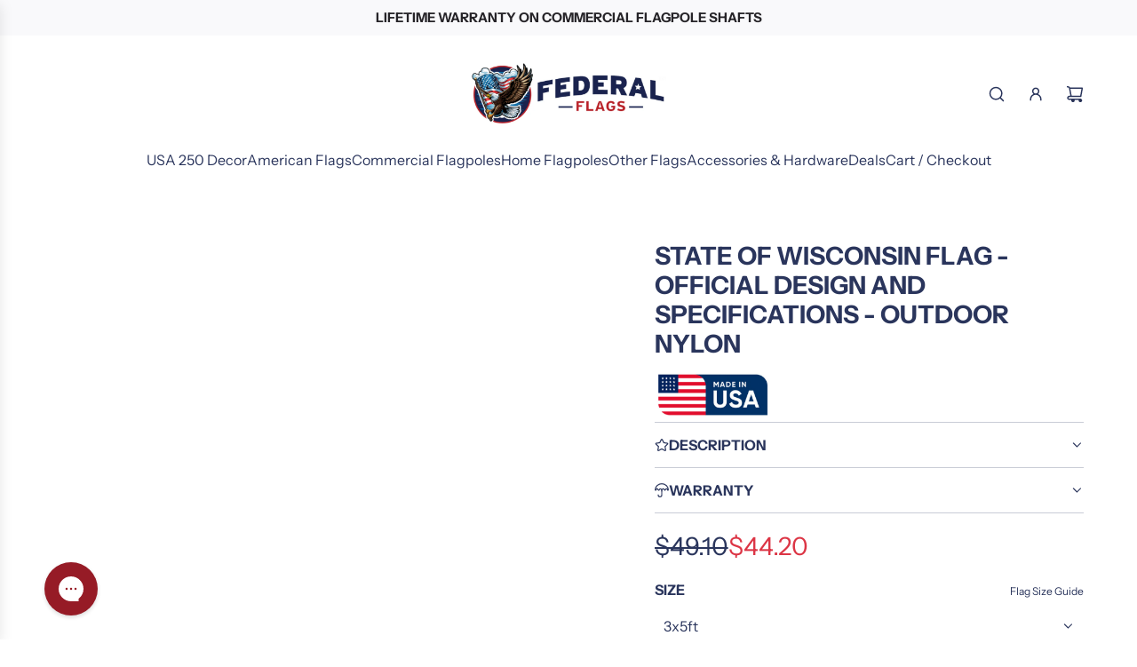

--- FILE ---
content_type: text/html; charset=utf-8
request_url: https://www.federalflags.com/products/3x5ft-wisconsin-flag
body_size: 89223
content:
<!doctype html>
<html class="js" lang="en">
<head>
  
<!-- BEGIN MerchantWidget Code -->
<script id="merchantWidgetScript" src="https://www.gstatic.com/shopping/merchant/merchantwidget.js" defer></script>
<script>
  window.addEventListener('load', function () {
    if (typeof merchantwidget !== 'undefined') {
      merchantwidget.start({
        position: 'LEFT_BOTTOM',
        sideMargin: 120,         // Push right from left
        bottomMargin: 16,        // Push slightly lower
        mobileSideMargin: 105,
        mobileBottomMargin: 12
      });
    } else {
      console.warn('merchantwidget not available');
    }
  });
</script>
<!-- END MerchantWidget Code -->


<!--LOOMI SDK-->
<!--DO NOT EDIT-->
<link rel="preconnect"  href="https://live.visually-io.com/" crossorigin data-em-disable>
<link rel="dns-prefetch" href="https://live.visually-io.com/" data-em-disable>
<script>
    (()=> {
        const env = 2;
        var store = "federal-flags.myshopify.com";
        var alias = store.replace(".myshopify.com", "").replaceAll("-", "_").toUpperCase();
        var jitsuKey =  "js.9289498679";
        window.loomi_ctx = {...(window.loomi_ctx || {}),storeAlias:alias,jitsuKey,env};
        
        
    
	
	var product = {};
	var variants = [];
	
	variants.push({id:41041012654135,policy:"deny",price:4420,iq:1000004});
	
	variants.push({id:41041012686903,policy:"continue",price:9250,iq:0});
	
	variants.push({id:41041012719671,policy:"continue",price:14250,iq:0});
	
	variants.push({id:41413235540023,policy:"continue",price:21900,iq:0});
	
	variants.push({id:41413235802167,policy:"continue",price:38300,iq:0});
	
	product.variants = variants;
	product.oos = !true;
	product.price = 4420 ;
	window.loomi_ctx.current_product=product;
	window.loomi_ctx.productId=1716002881591;
	window.loomi_ctx.variantId = 41041012654135;
	
    })()
</script>
<link href="https://live.visually-io.com/cf/FEDERAL_FLAGS.js?k=js.9289498679&e=2&s=FEDERAL_FLAGS" rel="preload" as="script" data-em-disable>
<link href="https://live.visually-io.com/cf/FEDERAL_FLAGS.js?k=js.9289498679&e=2&s=FEDERAL_FLAGS" rel="preload" as="script" data-em-disable>
<link href="https://assets.visually.io/widgets/vsly-preact.min.js" rel="preload" as="script" data-em-disable>
<script data-vsly="preact2" type="text/javascript" src="https://assets.visually.io/widgets/vsly-preact.min.js" data-em-disable></script>
<script type="text/javascript" src="https://live.visually-io.com/cf/FEDERAL_FLAGS.js" data-em-disable></script>
<script type="text/javascript" src="https://live.visually-io.com/v/visually.js" data-em-disable></script>
<script defer type="text/javascript" src="https://live.visually-io.com/v/visually-a.js" data-em-disable></script>
<!--LOOMI SDK-->


  <!-- Basic page needs ================================================== -->
  <meta charset="utf-8"><meta http-equiv="X-UA-Compatible" content="IE=edge"><link rel="preconnect" href="https://fonts.shopifycdn.com" crossorigin><link href="//www.federalflags.com/cdn/shop/t/224/assets/swiper-bundle.min.css?v=127370101718424465871747942730" rel="stylesheet" type="text/css" media="all" />
  <link href="//www.federalflags.com/cdn/shop/t/224/assets/photoswipe.min.css?v=165459975419098386681747942730" rel="stylesheet" type="text/css" media="all" />
  <link href="//www.federalflags.com/cdn/shop/t/224/assets/theme.min.css?v=126412496519518102911748610313" rel="stylesheet" type="text/css" media="all" />
  <link href="//www.federalflags.com/cdn/shop/t/224/assets/custom.css?v=102493421877365237651747942730" rel="stylesheet" type="text/css" media="all" />

  
    <link rel="shortcut icon" href="//www.federalflags.com/cdn/shop/files/favicon.png?crop=center&height=180&v=1740601709&width=180" type="image/png">
    <link rel="apple-touch-icon" sizes="180x180" href="//www.federalflags.com/cdn/shop/files/favicon.png?crop=center&height=180&v=1740601709&width=180">
    <link rel="apple-touch-icon-precomposed" sizes="180x180" href="//www.federalflags.com/cdn/shop/files/favicon.png?crop=center&height=180&v=1740601709&width=180">
    <link rel="icon" type="image/png" sizes="32x32" href="//www.federalflags.com/cdn/shop/files/favicon.png?crop=center&height=32&v=1740601709&width=32">
    <link rel="icon" type="image/png" sizes="194x194" href="//www.federalflags.com/cdn/shop/files/favicon.png?crop=center&height=194&v=1740601709&width=194">
    <link rel="icon" type="image/png" sizes="192x192" href="//www.federalflags.com/cdn/shop/files/favicon.png?crop=center&height=192&v=1740601709&width=192">
    <link rel="icon" type="image/png" sizes="16x16" href="//www.federalflags.com/cdn/shop/files/favicon.png?crop=center&height=16&v=1740601709&width=16">
  

    <link rel="preload" as="font" href="//www.federalflags.com/cdn/fonts/instrument_sans/instrumentsans_n7.e4ad9032e203f9a0977786c356573ced65a7419a.woff2" type="font/woff2" crossorigin>
    

    <link rel="preload" as="font" href="//www.federalflags.com/cdn/fonts/instrument_sans/instrumentsans_n4.db86542ae5e1596dbdb28c279ae6c2086c4c5bfa.woff2" type="font/woff2" crossorigin>
    
<!-- Title and description ================================================== -->
  <title>
    State of Wisconsin Flag - Official Design and Specifications - Outdoor &ndash; Federal Flags, LLC
  </title>

  
    <meta name="description" content="Present your state loyalty with pride with this stunning Wisconsin Flag. Crafted from durable materials, this vibrant flag will make your patriotism - Federal Flags, LLC">
  

  <!-- Helpers ================================================== -->
  <!-- /snippets/social-meta-tags.liquid -->


<meta property="og:site_name" content="Federal Flags, LLC">
<meta property="og:url" content="https://www.federalflags.com/products/3x5ft-wisconsin-flag">
<meta property="og:title" content="State of Wisconsin Flag - Official Design and Specifications - Outdoor Nylon">
<meta property="og:type" content="product">
<meta property="og:description" content="Present your state loyalty with pride with this stunning Wisconsin Flag. Crafted from durable materials, this vibrant flag will make your patriotism - Federal Flags, LLC">

  <meta property="og:price:amount" content="44.20">
  <meta property="og:price:currency" content="USD">

<meta property="og:image" content="http://www.federalflags.com/cdn/shop/products/0039_Wisconsin-flag-emblem.jpg?v=1740879563"><meta property="og:image" content="http://www.federalflags.com/cdn/shop/products/Wisconsin-flag-low.jpg?v=1740879567"><meta property="og:image" content="http://www.federalflags.com/cdn/shop/products/Wisconsin-flag-made-in-USA.jpg?v=1740879570">
<meta property="og:image:alt" content="Outdoor Nylon Wisconsin Flag"><meta property="og:image:alt" content="Wisconson Flag Close Up"><meta property="og:image:alt" content="Wisconsin flag made in USA">
<meta property="og:image:secure_url" content="https://www.federalflags.com/cdn/shop/products/0039_Wisconsin-flag-emblem.jpg?v=1740879563"><meta property="og:image:secure_url" content="https://www.federalflags.com/cdn/shop/products/Wisconsin-flag-low.jpg?v=1740879567"><meta property="og:image:secure_url" content="https://www.federalflags.com/cdn/shop/products/Wisconsin-flag-made-in-USA.jpg?v=1740879570">


<meta name="x:card" content="summary_large_image">
<meta name="x:title" content="State of Wisconsin Flag - Official Design and Specifications - Outdoor Nylon">
<meta name="x:description" content="Present your state loyalty with pride with this stunning Wisconsin Flag. Crafted from durable materials, this vibrant flag will make your patriotism - Federal Flags, LLC">


  
    <link rel="canonical" href="/products/3x5ft-wisconsin-flag" />
  
  
  <meta name="viewport" content="width=device-width, initial-scale=1, shrink-to-fit=no">
  <meta name="theme-color" content="rgba(42 53 92 / 1.0)">

  <!-- HREFLANG -->
  <link rel="alternate" hreflang="en-us" href="https://www.federalflags.com/products/3x5ft-wisconsin-flag" />
  <link rel="alternate" hreflang="x-default" href="https://www.federalflags.com/products/3x5ft-wisconsin-flag" />

  <!-- CSS ================================================== -->
  <style>
/*============================================================================
  #Typography
==============================================================================*/






@font-face {
  font-family: "Instrument Sans";
  font-weight: 700;
  font-style: normal;
  font-display: swap;
  src: url("//www.federalflags.com/cdn/fonts/instrument_sans/instrumentsans_n7.e4ad9032e203f9a0977786c356573ced65a7419a.woff2") format("woff2"),
       url("//www.federalflags.com/cdn/fonts/instrument_sans/instrumentsans_n7.b9e40f166fb7639074ba34738101a9d2990bb41a.woff") format("woff");
}

@font-face {
  font-family: "Instrument Sans";
  font-weight: 400;
  font-style: normal;
  font-display: swap;
  src: url("//www.federalflags.com/cdn/fonts/instrument_sans/instrumentsans_n4.db86542ae5e1596dbdb28c279ae6c2086c4c5bfa.woff2") format("woff2"),
       url("//www.federalflags.com/cdn/fonts/instrument_sans/instrumentsans_n4.510f1b081e58d08c30978f465518799851ef6d8b.woff") format("woff");
}




  @font-face {
  font-family: "Instrument Sans";
  font-weight: 700;
  font-style: normal;
  font-display: swap;
  src: url("//www.federalflags.com/cdn/fonts/instrument_sans/instrumentsans_n7.e4ad9032e203f9a0977786c356573ced65a7419a.woff2") format("woff2"),
       url("//www.federalflags.com/cdn/fonts/instrument_sans/instrumentsans_n7.b9e40f166fb7639074ba34738101a9d2990bb41a.woff") format("woff");
}




  @font-face {
  font-family: "Instrument Sans";
  font-weight: 400;
  font-style: italic;
  font-display: swap;
  src: url("//www.federalflags.com/cdn/fonts/instrument_sans/instrumentsans_i4.028d3c3cd8d085648c808ceb20cd2fd1eb3560e5.woff2") format("woff2"),
       url("//www.federalflags.com/cdn/fonts/instrument_sans/instrumentsans_i4.7e90d82df8dee29a99237cd19cc529d2206706a2.woff") format("woff");
}




  @font-face {
  font-family: "Instrument Sans";
  font-weight: 700;
  font-style: italic;
  font-display: swap;
  src: url("//www.federalflags.com/cdn/fonts/instrument_sans/instrumentsans_i7.d6063bb5d8f9cbf96eace9e8801697c54f363c6a.woff2") format("woff2"),
       url("//www.federalflags.com/cdn/fonts/instrument_sans/instrumentsans_i7.ce33afe63f8198a3ac4261b826b560103542cd36.woff") format("woff");
}









/*============================================================================
  #General Variables
==============================================================================*/

:root {

  --font-weight-normal: 400;
  --font-weight-bold: 700;
  --font-weight-header-bold: 700;

  --header-font-stack: "Instrument Sans", sans-serif;
  --header-font-weight: 700;
  --header-font-style: normal;
  --header-text-size: 28;
  --header-text-size-px: 28px;
  --header-mobile-text-size-px: 22px;

  --header-font-case: uppercase;
  --header-font-size: 16;
  --header-font-size-px: 16px;

  --heading-spacing: 0.0em;
  --heading-line-height: 1.2;
  --heading-font-case: uppercase;
  --heading-font-stack: FontDrop;

  --body-font-stack: "Instrument Sans", sans-serif;
  --body-font-weight: 400;
  --body-font-style: normal;

  --button-font-stack: "Instrument Sans", sans-serif;
  --button-font-weight: 700;
  --button-font-style: normal;

  --label-font-stack: "Instrument Sans", sans-serif;
  --label-font-weight: 700;
  --label-font-style: normal;
  --label-font-case: uppercase;
  --label-spacing: 0px;

  --navigation-font-stack: "Instrument Sans", sans-serif;
  --navigation-font-weight: 400;
  --navigation-font-style: normal;
  --navigation-font-letter-spacing: 0px;

  --base-font-size-int: 16;
  --base-font-size: 16px;

  --body-font-size-12-to-em: 0.75em;
  --body-font-size-16-to-em: 1.0em;
  --body-font-size-22-to-em: 1.38em;
  --body-font-size-28-to-em: 1.75em;
  --body-font-size-36-to-em: 2.25em;

  /* Heading Sizes */

  
  --h1-size: 35px;
  --h2-size: 28px;
  --h3-size: 25px;
  --h4-size: 21px;
  --h5-size: 18px;
  --h6-size: 16px;

  --sale-badge-color: rgba(220 53 69 / 1.0);
  --sold-out-badge-color: rgba(0 0 0 / 1.0);
  --custom-badge-color: rgba(73 73 73 / 1.0);
  --preorder-badge-color: rgba(73 73 73 / 1.0);
  --countdown-badge-color: rgba(73 73 73 / 1.0);
  --badge-font-color: rgba(255 255 255 / 1.0);

  --primary-btn-text-color: rgba(255 255 255 / 1.0);
  --primary-btn-text-color-opacity50: color-mix(in srgb, var(--primary-btn-text-color), transparent 50%);
  --primary-btn-bg-color: rgba(42 53 92 / 1.0);
  --primary-btn-bg-color-opacity50: color-mix(in srgb, var(--primary-btn-bg-color), transparent 50%);

  --button-text-case: none;
  --button-font-size: 14;
  --button-font-size-px: 14px;
  --button-text-spacing-px: 0px;

  
    --text-line-clamp: none;
  

  
    --alt-btn-border-radius: 0.5rem;
  

  --text-color: rgba(42 53 92 / 1.0);
  --text-color-transparent05: color-mix(in srgb, var(--text-color), transparent 95%);
  --text-color-transparent10: color-mix(in srgb, var(--text-color), transparent 90%);
  --text-color-transparent15: color-mix(in srgb, var(--text-color), transparent 85%);
  --text-color-transparent25: color-mix(in srgb, var(--text-color), transparent 75%);
  --text-color-transparent30: color-mix(in srgb, var(--text-color), transparent 70%);
  --text-color-transparent40: color-mix(in srgb, var(--text-color), transparent 60%);
  --text-color-transparent50: color-mix(in srgb, var(--text-color), transparent 50%);
  --text-color-transparent5: color-mix(in srgb, var(--text-color), transparent 50%);
  --text-color-transparent6: color-mix(in srgb, var(--text-color), transparent 40%);
  --text-color-transparent7: color-mix(in srgb, var(--text-color), transparent 30%);
  --text-color-transparent8: color-mix(in srgb, var(--text-color), transparent 20%);

  
    --heading-xl-font-size: 28px;
    --heading-l-font-size: 22px;
    --subheading-font-size: 20px;
  

  
    --small-body-font-size: 14px;
  

  --link-color: rgba(42 53 92 / 1.0);
  --on-sale-color: rgba(220 53 69 / 1.0);

  --body-color: rgba(255 255 255 / 1.0);
  --body-color-darken10: #e6e6e6;
  --body-color-transparent00: color-mix(in srgb, var(--body-color), transparent 100%);
  --body-color-transparent40: color-mix(in srgb, var(--body-color), transparent 60%);
  --body-color-transparent50: color-mix(in srgb, var(--body-color), transparent 50%);
  --body-color-transparent90: color-mix(in srgb, var(--body-color), transparent 10%);

  --body-overlay-color: color-mix(in srgb, var(--body-color-darken10), transparent 30%);

  --body-secondary-color: rgba(249 249 251 / 1.0);
  --body-secondary-color-transparent00: color-mix(in srgb, var(--body-secondary-color), transparent 100%);
  --body-secondary-color-darken05: color-mix(in srgb, var(--body-secondary-color), transparent 95%);

  --color-primary-background: #fff;
  --color-primary-background-rgb: 255, 255, 255;
  --color-secondary-background: rgba(249 249 251 / 1.0);

  --border-color: rgba(42, 53, 92, 0.25);
  --link-border-color: color-mix(in srgb, var(--link-color), transparent 50%);
  --border-color-darken10: #1a2139;
  --view-in-space-button-background: #edf0f7;

  --header-color: rgba(255 255 255 / 1.0);
  --header-color-darken5-filter: #f2f2f2;
  --header-color-darken5: color-mix(in srgb, var(--header-color-darken5-filter), transparent 0%);

  --header-border-color: rgba(255 255 255 / 1.0);

  --announcement-text-size: 15px;
  --announcement-text-spacing: 0px;

  --logo-font-size: 14px;

  --overlay-header-text-color: rgba(255 255 255 / 1.0);
  --nav-text-color: rgba(42 53 92 / 1.0);
  --nav-text-color-transparent5: color-mix(in srgb, var(--nav-text-color), transparent 95%);
  --nav-text-color-transparent10: color-mix(in srgb, var(--nav-text-color), transparent 90%);
  --nav-text-color-transparent30: color-mix(in srgb, var(--nav-text-color), transparent 70%);
  --nav-text-color-transparent50: color-mix(in srgb, var(--nav-text-color), transparent 50%);

  --nav-text-hover: rgba(167 16 20 / 1.0);

  --color-scheme-light-background: rgba(249 249 251 / 1.0);
  --color-scheme-light-background-transparent40: color-mix(in srgb, var(--color-scheme-light-background), transparent 60%);
  --color-scheme-light-background-transparent50: color-mix(in srgb, var(--color-scheme-light-background), transparent 50%);
  --color-scheme-light-background-rgb: 249, 249, 251;

  --color-scheme-light-text: rgba(42 53 92 / 1.0);
  --color-scheme-light-text-transparent10: color-mix(in srgb, var(--color-scheme-light-text), transparent 90%);
  --color-scheme-light-text-transparent25: color-mix(in srgb, var(--color-scheme-light-text), transparent 75%);
  --color-scheme-light-text-transparent40: color-mix(in srgb, var(--color-scheme-light-text), transparent 60%);
  --color-scheme-light-text-transparent50: color-mix(in srgb, var(--color-scheme-light-text), transparent 50%);
  --color-scheme-light-text-transparent60: color-mix(in srgb, var(--color-scheme-light-text), transparent 40%);
  --color-scheme-light-text-transparent80: color-mix(in srgb, var(--color-scheme-light-text), transparent 20%);

  --color-scheme-feature-background: rgba(150 150 150 / 1.0);
  --color-scheme-feature-background-transparent40: color-mix(in srgb, var(--color-scheme-feature-background), transparent 60%);
  --color-scheme-feature-background-transparent50: color-mix(in srgb, var(--color-scheme-feature-background), transparent 50%);
  --color-scheme-feature-background-rgb: 150, 150, 150;

  --color-scheme-feature-text: rgba(255 255 255 / 1.0);
  --color-scheme-feature-text-transparent10: color-mix(in srgb, var(--color-scheme-feature-text), transparent 90%);
  --color-scheme-feature-text-transparent25: color-mix(in srgb, var(--color-scheme-feature-text), transparent 75%);
  --color-scheme-feature-text-transparent40: color-mix(in srgb, var(--color-scheme-feature-text), transparent 60%);
  --color-scheme-feature-text-transparent50: color-mix(in srgb, var(--color-scheme-feature-text), transparent 50%);
  --color-scheme-feature-text-transparent60: color-mix(in srgb, var(--color-scheme-feature-text), transparent 40%);
  --color-scheme-feature-text-transparent80: color-mix(in srgb, var(--color-scheme-feature-text), transparent 20%);

  --homepage-sections-accent-secondary-color-transparent60: color-mix(in srgb, var(--color-scheme-feature-text), transparent 40%);

  --color-scheme-dark-background: rgba(42 53 92 / 1.0);
  --color-scheme-dark-background-transparent40: color-mix(in srgb, var(--color-scheme-dark-background), transparent 60%);
  --color-scheme-dark-background-transparent50: color-mix(in srgb, var(--color-scheme-dark-background), transparent 50%);
  --color-scheme-dark-background-rgb: 42, 53, 92;

  --color-scheme-dark-text: rgba(255 255 255 / 1.0);
  --color-scheme-dark-text-transparent10: color-mix(in srgb, var(--color-scheme-dark-text), transparent 90%);
  --color-scheme-dark-text-transparent25: color-mix(in srgb, var(--color-scheme-dark-text), transparent 75%);
  --color-scheme-dark-text-transparent40: color-mix(in srgb, var(--color-scheme-dark-text), transparent 60%);
  --color-scheme-dark-text-transparent50: color-mix(in srgb, var(--color-scheme-dark-text), transparent 50%);
  --color-scheme-dark-text-transparent60: color-mix(in srgb, var(--color-scheme-dark-text), transparent 40%);
  --color-scheme-dark-text-transparent80: color-mix(in srgb, var(--color-scheme-dark-text), transparent 20%);

  --filter-bg-color: rgba(42, 53, 92, 0.1);

  --menu-drawer-color: rgba(255 255 255 / 1.0);
  --menu-drawer-text-color: rgba(42 53 92 / 1.0);
  --menu-drawer-text-color-transparent10: color-mix(in srgb, var(--menu-drawer-text-color), transparent 90%);
  --menu-drawer-text-color-transparent30: color-mix(in srgb, var(--menu-drawer-text-color), transparent 70%);
  --menu-drawer-border-color: color-mix(in srgb, var(--menu-drawer-text-color), transparent 75%);
  --menu-drawer-text-hover-color: rgba(167 16 20 / 1.0);

  --cart-drawer-color: rgba(255 255 255 / 1.0);
  --cart-drawer-color-transparent50: color-mix(in srgb, var(--cart-drawer-color), transparent 50%);
  --cart-drawer-text-color: rgba(36 36 36 / 1.0);
  --cart-drawer-text-color-transparent10: color-mix(in srgb, var(--cart-drawer-text-color), transparent 90%);
  --cart-drawer-text-color-transparent25: color-mix(in srgb, var(--cart-drawer-text-color), transparent 75%);
  --cart-drawer-text-color-transparent40: color-mix(in srgb, var(--cart-drawer-text-color), transparent 60%);
  --cart-drawer-text-color-transparent50: color-mix(in srgb, var(--cart-drawer-text-color), transparent 50%);
  --cart-drawer-text-color-transparent70: color-mix(in srgb, var(--cart-drawer-text-color), transparent 30%);
  --cart-drawer-border-color: color-mix(in srgb, var(--cart-drawer-text-color), transparent 75%);

  --success-color: #28a745;
  --error-color: #DC3545;
  --warning-color: #EB9247;

  /* Shop Pay Installments variables */
  --color-body: rgba(249 249 251 / 1.0);
  --color-bg: rgba(249 249 251 / 1.0);

  /* Checkbox */
  --checkbox-size: 16px;
  --inline-icon-size: 16px;
  --line-height-base: 1.6;

  /* Grid spacing */
  --grid-spacing: 40px;
  
    --grid-spacing-tight: 10px;
    --grid-spacing-loose: 40px;
  

  /* Border radius */
  --block-border-radius: 0;
  --input-border-radius: 0;
  --thumbnail-border-radius: 0;
  --badge-border-radius: 0;
  

  --swatch-border-radius: 0;
  
    --swatch-border-radius: 50%;
  
}
</style>

  <style data-shopify>
    *,
    *::before,
    *::after {
      box-sizing: inherit;
    }

    html {
      box-sizing: border-box;
      background-color: var(--body-color);
      height: 100%;
      margin: 0;
    }

    body {
      background-color: var(--body-color);
      min-height: 100%;
      margin: 0;
      display: grid;
      grid-template-rows: auto auto 1fr auto;
      grid-template-columns: 100%;
      overflow-x: hidden;
    }

    .sr-only {
      position: absolute;
      width: 1px;
      height: 1px;
      padding: 0;
      margin: -1px;
      overflow: hidden;
      clip: rect(0, 0, 0, 0);
      border: 0;
    }

    .sr-only-focusable:active, .sr-only-focusable:focus {
      position: static;
      width: auto;
      height: auto;
      margin: 0;
      overflow: visible;
      clip: auto;
    }
  </style>

  <!-- Header hook for plugins ================================================== -->
  <script>window.performance && window.performance.mark && window.performance.mark('shopify.content_for_header.start');</script><meta name="google-site-verification" content="P1ltOtMZrMRSnXF4kE4RCOLC1LO-CBJM0hUq8XXileI">
<meta name="google-site-verification" content="P1ltOtMZrMRSnXF4kE4RCOLC1LO-CBJM0hUq8XXileI">
<meta name="facebook-domain-verification" content="zl1ntyy839u6g3ftp8l8gkl1ua361m">
<meta id="shopify-digital-wallet" name="shopify-digital-wallet" content="/9289498679/digital_wallets/dialog">
<meta name="shopify-checkout-api-token" content="c798f8cdc8c727968e7c8edfc7136347">
<meta id="in-context-paypal-metadata" data-shop-id="9289498679" data-venmo-supported="false" data-environment="production" data-locale="en_US" data-paypal-v4="true" data-currency="USD">
<link rel="alternate" type="application/json+oembed" href="https://www.federalflags.com/products/3x5ft-wisconsin-flag.oembed">
<script async="async" src="/checkouts/internal/preloads.js?locale=en-US"></script>
<link rel="preconnect" href="https://shop.app" crossorigin="anonymous">
<script async="async" src="https://shop.app/checkouts/internal/preloads.js?locale=en-US&shop_id=9289498679" crossorigin="anonymous"></script>
<script id="apple-pay-shop-capabilities" type="application/json">{"shopId":9289498679,"countryCode":"US","currencyCode":"USD","merchantCapabilities":["supports3DS"],"merchantId":"gid:\/\/shopify\/Shop\/9289498679","merchantName":"Federal Flags, LLC","requiredBillingContactFields":["postalAddress","email","phone"],"requiredShippingContactFields":["postalAddress","email","phone"],"shippingType":"shipping","supportedNetworks":["visa","masterCard","amex","discover","elo","jcb"],"total":{"type":"pending","label":"Federal Flags, LLC","amount":"1.00"},"shopifyPaymentsEnabled":true,"supportsSubscriptions":true}</script>
<script id="shopify-features" type="application/json">{"accessToken":"c798f8cdc8c727968e7c8edfc7136347","betas":["rich-media-storefront-analytics"],"domain":"www.federalflags.com","predictiveSearch":true,"shopId":9289498679,"locale":"en"}</script>
<script>var Shopify = Shopify || {};
Shopify.shop = "federal-flags.myshopify.com";
Shopify.locale = "en";
Shopify.currency = {"active":"USD","rate":"1.0"};
Shopify.country = "US";
Shopify.theme = {"name":"Momentum - Launched 06-05-2025","id":131149004855,"schema_name":"Momentum","schema_version":"7.0.0","theme_store_id":1600,"role":"main"};
Shopify.theme.handle = "null";
Shopify.theme.style = {"id":null,"handle":null};
Shopify.cdnHost = "www.federalflags.com/cdn";
Shopify.routes = Shopify.routes || {};
Shopify.routes.root = "/";</script>
<script type="module">!function(o){(o.Shopify=o.Shopify||{}).modules=!0}(window);</script>
<script>!function(o){function n(){var o=[];function n(){o.push(Array.prototype.slice.apply(arguments))}return n.q=o,n}var t=o.Shopify=o.Shopify||{};t.loadFeatures=n(),t.autoloadFeatures=n()}(window);</script>
<script>
  window.ShopifyPay = window.ShopifyPay || {};
  window.ShopifyPay.apiHost = "shop.app\/pay";
  window.ShopifyPay.redirectState = null;
</script>
<script id="shop-js-analytics" type="application/json">{"pageType":"product"}</script>
<script defer="defer" async type="module" src="//www.federalflags.com/cdn/shopifycloud/shop-js/modules/v2/client.init-shop-cart-sync_BdyHc3Nr.en.esm.js"></script>
<script defer="defer" async type="module" src="//www.federalflags.com/cdn/shopifycloud/shop-js/modules/v2/chunk.common_Daul8nwZ.esm.js"></script>
<script type="module">
  await import("//www.federalflags.com/cdn/shopifycloud/shop-js/modules/v2/client.init-shop-cart-sync_BdyHc3Nr.en.esm.js");
await import("//www.federalflags.com/cdn/shopifycloud/shop-js/modules/v2/chunk.common_Daul8nwZ.esm.js");

  window.Shopify.SignInWithShop?.initShopCartSync?.({"fedCMEnabled":true,"windoidEnabled":true});

</script>
<script>
  window.Shopify = window.Shopify || {};
  if (!window.Shopify.featureAssets) window.Shopify.featureAssets = {};
  window.Shopify.featureAssets['shop-js'] = {"shop-cart-sync":["modules/v2/client.shop-cart-sync_QYOiDySF.en.esm.js","modules/v2/chunk.common_Daul8nwZ.esm.js"],"init-fed-cm":["modules/v2/client.init-fed-cm_DchLp9rc.en.esm.js","modules/v2/chunk.common_Daul8nwZ.esm.js"],"shop-button":["modules/v2/client.shop-button_OV7bAJc5.en.esm.js","modules/v2/chunk.common_Daul8nwZ.esm.js"],"init-windoid":["modules/v2/client.init-windoid_DwxFKQ8e.en.esm.js","modules/v2/chunk.common_Daul8nwZ.esm.js"],"shop-cash-offers":["modules/v2/client.shop-cash-offers_DWtL6Bq3.en.esm.js","modules/v2/chunk.common_Daul8nwZ.esm.js","modules/v2/chunk.modal_CQq8HTM6.esm.js"],"shop-toast-manager":["modules/v2/client.shop-toast-manager_CX9r1SjA.en.esm.js","modules/v2/chunk.common_Daul8nwZ.esm.js"],"init-shop-email-lookup-coordinator":["modules/v2/client.init-shop-email-lookup-coordinator_UhKnw74l.en.esm.js","modules/v2/chunk.common_Daul8nwZ.esm.js"],"pay-button":["modules/v2/client.pay-button_DzxNnLDY.en.esm.js","modules/v2/chunk.common_Daul8nwZ.esm.js"],"avatar":["modules/v2/client.avatar_BTnouDA3.en.esm.js"],"init-shop-cart-sync":["modules/v2/client.init-shop-cart-sync_BdyHc3Nr.en.esm.js","modules/v2/chunk.common_Daul8nwZ.esm.js"],"shop-login-button":["modules/v2/client.shop-login-button_D8B466_1.en.esm.js","modules/v2/chunk.common_Daul8nwZ.esm.js","modules/v2/chunk.modal_CQq8HTM6.esm.js"],"init-customer-accounts-sign-up":["modules/v2/client.init-customer-accounts-sign-up_C8fpPm4i.en.esm.js","modules/v2/client.shop-login-button_D8B466_1.en.esm.js","modules/v2/chunk.common_Daul8nwZ.esm.js","modules/v2/chunk.modal_CQq8HTM6.esm.js"],"init-shop-for-new-customer-accounts":["modules/v2/client.init-shop-for-new-customer-accounts_CVTO0Ztu.en.esm.js","modules/v2/client.shop-login-button_D8B466_1.en.esm.js","modules/v2/chunk.common_Daul8nwZ.esm.js","modules/v2/chunk.modal_CQq8HTM6.esm.js"],"init-customer-accounts":["modules/v2/client.init-customer-accounts_dRgKMfrE.en.esm.js","modules/v2/client.shop-login-button_D8B466_1.en.esm.js","modules/v2/chunk.common_Daul8nwZ.esm.js","modules/v2/chunk.modal_CQq8HTM6.esm.js"],"shop-follow-button":["modules/v2/client.shop-follow-button_CkZpjEct.en.esm.js","modules/v2/chunk.common_Daul8nwZ.esm.js","modules/v2/chunk.modal_CQq8HTM6.esm.js"],"lead-capture":["modules/v2/client.lead-capture_BntHBhfp.en.esm.js","modules/v2/chunk.common_Daul8nwZ.esm.js","modules/v2/chunk.modal_CQq8HTM6.esm.js"],"checkout-modal":["modules/v2/client.checkout-modal_CfxcYbTm.en.esm.js","modules/v2/chunk.common_Daul8nwZ.esm.js","modules/v2/chunk.modal_CQq8HTM6.esm.js"],"shop-login":["modules/v2/client.shop-login_Da4GZ2H6.en.esm.js","modules/v2/chunk.common_Daul8nwZ.esm.js","modules/v2/chunk.modal_CQq8HTM6.esm.js"],"payment-terms":["modules/v2/client.payment-terms_MV4M3zvL.en.esm.js","modules/v2/chunk.common_Daul8nwZ.esm.js","modules/v2/chunk.modal_CQq8HTM6.esm.js"]};
</script>
<script>(function() {
  var isLoaded = false;
  function asyncLoad() {
    if (isLoaded) return;
    isLoaded = true;
    var urls = ["https:\/\/loox.io\/widget\/NkxyGFLQ1_\/loox.1652899243332.js?shop=federal-flags.myshopify.com","https:\/\/d23dclunsivw3h.cloudfront.net\/redirect-app.js?shop=federal-flags.myshopify.com","https:\/\/static2.rapidsearch.dev\/resultpage.js?shop=federal-flags.myshopify.com","https:\/\/api.salesreps.io\/shopify.js?key=615afa8384068427bcf725bc\u0026shop=federal-flags.myshopify.com","\/\/cdn.shopify.com\/proxy\/b478ab71cb30efab02fade3cdcbc2bf09c819f602be6e7c22e6ec7d9956624c1\/quotify.dev\/js\/widget.js?shop=federal-flags.myshopify.com\u0026sp-cache-control=cHVibGljLCBtYXgtYWdlPTkwMA","https:\/\/d26ky332zktp97.cloudfront.net\/shops\/5euk44rwRExFdbiig\/colibrius-m.js?shop=federal-flags.myshopify.com","\/\/cdn.shopify.com\/proxy\/88f297a1060577df35815462efb4a7a3edc7cf77af9e4c44dec6735c8cc85222\/sa-prod.saincserv.com\/i\/notification-TQFGLOIR.js?shop=federal-flags.myshopify.com\u0026sp-cache-control=cHVibGljLCBtYXgtYWdlPTkwMA"];
    for (var i = 0; i < urls.length; i++) {
      var s = document.createElement('script');
      s.type = 'text/javascript';
      s.async = true;
      s.src = urls[i];
      var x = document.getElementsByTagName('script')[0];
      x.parentNode.insertBefore(s, x);
    }
  };
  if(window.attachEvent) {
    window.attachEvent('onload', asyncLoad);
  } else {
    window.addEventListener('load', asyncLoad, false);
  }
})();</script>
<script id="__st">var __st={"a":9289498679,"offset":-18000,"reqid":"ca5f0a13-4085-466d-955a-e234bd679422-1768990538","pageurl":"www.federalflags.com\/products\/3x5ft-wisconsin-flag","u":"5be1f026f35e","p":"product","rtyp":"product","rid":1716002881591};</script>
<script>window.ShopifyPaypalV4VisibilityTracking = true;</script>
<script id="captcha-bootstrap">!function(){'use strict';const t='contact',e='account',n='new_comment',o=[[t,t],['blogs',n],['comments',n],[t,'customer']],c=[[e,'customer_login'],[e,'guest_login'],[e,'recover_customer_password'],[e,'create_customer']],r=t=>t.map((([t,e])=>`form[action*='/${t}']:not([data-nocaptcha='true']) input[name='form_type'][value='${e}']`)).join(','),a=t=>()=>t?[...document.querySelectorAll(t)].map((t=>t.form)):[];function s(){const t=[...o],e=r(t);return a(e)}const i='password',u='form_key',d=['recaptcha-v3-token','g-recaptcha-response','h-captcha-response',i],f=()=>{try{return window.sessionStorage}catch{return}},m='__shopify_v',_=t=>t.elements[u];function p(t,e,n=!1){try{const o=window.sessionStorage,c=JSON.parse(o.getItem(e)),{data:r}=function(t){const{data:e,action:n}=t;return t[m]||n?{data:e,action:n}:{data:t,action:n}}(c);for(const[e,n]of Object.entries(r))t.elements[e]&&(t.elements[e].value=n);n&&o.removeItem(e)}catch(o){console.error('form repopulation failed',{error:o})}}const l='form_type',E='cptcha';function T(t){t.dataset[E]=!0}const w=window,h=w.document,L='Shopify',v='ce_forms',y='captcha';let A=!1;((t,e)=>{const n=(g='f06e6c50-85a8-45c8-87d0-21a2b65856fe',I='https://cdn.shopify.com/shopifycloud/storefront-forms-hcaptcha/ce_storefront_forms_captcha_hcaptcha.v1.5.2.iife.js',D={infoText:'Protected by hCaptcha',privacyText:'Privacy',termsText:'Terms'},(t,e,n)=>{const o=w[L][v],c=o.bindForm;if(c)return c(t,g,e,D).then(n);var r;o.q.push([[t,g,e,D],n]),r=I,A||(h.body.append(Object.assign(h.createElement('script'),{id:'captcha-provider',async:!0,src:r})),A=!0)});var g,I,D;w[L]=w[L]||{},w[L][v]=w[L][v]||{},w[L][v].q=[],w[L][y]=w[L][y]||{},w[L][y].protect=function(t,e){n(t,void 0,e),T(t)},Object.freeze(w[L][y]),function(t,e,n,w,h,L){const[v,y,A,g]=function(t,e,n){const i=e?o:[],u=t?c:[],d=[...i,...u],f=r(d),m=r(i),_=r(d.filter((([t,e])=>n.includes(e))));return[a(f),a(m),a(_),s()]}(w,h,L),I=t=>{const e=t.target;return e instanceof HTMLFormElement?e:e&&e.form},D=t=>v().includes(t);t.addEventListener('submit',(t=>{const e=I(t);if(!e)return;const n=D(e)&&!e.dataset.hcaptchaBound&&!e.dataset.recaptchaBound,o=_(e),c=g().includes(e)&&(!o||!o.value);(n||c)&&t.preventDefault(),c&&!n&&(function(t){try{if(!f())return;!function(t){const e=f();if(!e)return;const n=_(t);if(!n)return;const o=n.value;o&&e.removeItem(o)}(t);const e=Array.from(Array(32),(()=>Math.random().toString(36)[2])).join('');!function(t,e){_(t)||t.append(Object.assign(document.createElement('input'),{type:'hidden',name:u})),t.elements[u].value=e}(t,e),function(t,e){const n=f();if(!n)return;const o=[...t.querySelectorAll(`input[type='${i}']`)].map((({name:t})=>t)),c=[...d,...o],r={};for(const[a,s]of new FormData(t).entries())c.includes(a)||(r[a]=s);n.setItem(e,JSON.stringify({[m]:1,action:t.action,data:r}))}(t,e)}catch(e){console.error('failed to persist form',e)}}(e),e.submit())}));const S=(t,e)=>{t&&!t.dataset[E]&&(n(t,e.some((e=>e===t))),T(t))};for(const o of['focusin','change'])t.addEventListener(o,(t=>{const e=I(t);D(e)&&S(e,y())}));const B=e.get('form_key'),M=e.get(l),P=B&&M;t.addEventListener('DOMContentLoaded',(()=>{const t=y();if(P)for(const e of t)e.elements[l].value===M&&p(e,B);[...new Set([...A(),...v().filter((t=>'true'===t.dataset.shopifyCaptcha))])].forEach((e=>S(e,t)))}))}(h,new URLSearchParams(w.location.search),n,t,e,['guest_login'])})(!0,!0)}();</script>
<script integrity="sha256-4kQ18oKyAcykRKYeNunJcIwy7WH5gtpwJnB7kiuLZ1E=" data-source-attribution="shopify.loadfeatures" defer="defer" src="//www.federalflags.com/cdn/shopifycloud/storefront/assets/storefront/load_feature-a0a9edcb.js" crossorigin="anonymous"></script>
<script crossorigin="anonymous" defer="defer" src="//www.federalflags.com/cdn/shopifycloud/storefront/assets/shopify_pay/storefront-65b4c6d7.js?v=20250812"></script>
<script data-source-attribution="shopify.dynamic_checkout.dynamic.init">var Shopify=Shopify||{};Shopify.PaymentButton=Shopify.PaymentButton||{isStorefrontPortableWallets:!0,init:function(){window.Shopify.PaymentButton.init=function(){};var t=document.createElement("script");t.src="https://www.federalflags.com/cdn/shopifycloud/portable-wallets/latest/portable-wallets.en.js",t.type="module",document.head.appendChild(t)}};
</script>
<script data-source-attribution="shopify.dynamic_checkout.buyer_consent">
  function portableWalletsHideBuyerConsent(e){var t=document.getElementById("shopify-buyer-consent"),n=document.getElementById("shopify-subscription-policy-button");t&&n&&(t.classList.add("hidden"),t.setAttribute("aria-hidden","true"),n.removeEventListener("click",e))}function portableWalletsShowBuyerConsent(e){var t=document.getElementById("shopify-buyer-consent"),n=document.getElementById("shopify-subscription-policy-button");t&&n&&(t.classList.remove("hidden"),t.removeAttribute("aria-hidden"),n.addEventListener("click",e))}window.Shopify?.PaymentButton&&(window.Shopify.PaymentButton.hideBuyerConsent=portableWalletsHideBuyerConsent,window.Shopify.PaymentButton.showBuyerConsent=portableWalletsShowBuyerConsent);
</script>
<script>
  function portableWalletsCleanup(e){e&&e.src&&console.error("Failed to load portable wallets script "+e.src);var t=document.querySelectorAll("shopify-accelerated-checkout .shopify-payment-button__skeleton, shopify-accelerated-checkout-cart .wallet-cart-button__skeleton"),e=document.getElementById("shopify-buyer-consent");for(let e=0;e<t.length;e++)t[e].remove();e&&e.remove()}function portableWalletsNotLoadedAsModule(e){e instanceof ErrorEvent&&"string"==typeof e.message&&e.message.includes("import.meta")&&"string"==typeof e.filename&&e.filename.includes("portable-wallets")&&(window.removeEventListener("error",portableWalletsNotLoadedAsModule),window.Shopify.PaymentButton.failedToLoad=e,"loading"===document.readyState?document.addEventListener("DOMContentLoaded",window.Shopify.PaymentButton.init):window.Shopify.PaymentButton.init())}window.addEventListener("error",portableWalletsNotLoadedAsModule);
</script>

<script type="module" src="https://www.federalflags.com/cdn/shopifycloud/portable-wallets/latest/portable-wallets.en.js" onError="portableWalletsCleanup(this)" crossorigin="anonymous"></script>
<script nomodule>
  document.addEventListener("DOMContentLoaded", portableWalletsCleanup);
</script>

<link id="shopify-accelerated-checkout-styles" rel="stylesheet" media="screen" href="https://www.federalflags.com/cdn/shopifycloud/portable-wallets/latest/accelerated-checkout-backwards-compat.css" crossorigin="anonymous">
<style id="shopify-accelerated-checkout-cart">
        #shopify-buyer-consent {
  margin-top: 1em;
  display: inline-block;
  width: 100%;
}

#shopify-buyer-consent.hidden {
  display: none;
}

#shopify-subscription-policy-button {
  background: none;
  border: none;
  padding: 0;
  text-decoration: underline;
  font-size: inherit;
  cursor: pointer;
}

#shopify-subscription-policy-button::before {
  box-shadow: none;
}

      </style>

<script>window.performance && window.performance.mark && window.performance.mark('shopify.content_for_header.end');</script>

  <script defer src="//www.federalflags.com/cdn/shop/t/224/assets/eventBus.js?v=100401504747444416941747942730"></script>

  <script type="text/javascript">
		window.wetheme = {
			name: 'Flow',
			webcomponentRegistry: {
        registry: {},
				checkScriptLoaded: function(key) {
					return window.wetheme.webcomponentRegistry.registry[key] ? true : false
				},
        register: function(registration) {
            if(!window.wetheme.webcomponentRegistry.checkScriptLoaded(registration.key)) {
              window.wetheme.webcomponentRegistry.registry[registration.key] = registration
            }
        }
      }
    };
	</script>

  

  
  


  <script type="text/javascript">
    window.RapidSearchAdmin = false;
  </script>



 <!-- WhatConverts Tracking Script - inserted by Chris 08-26-25 ================================================== --> 
<script>var $wc_load=function(a){return  JSON.parse(JSON.stringify(a))},$wc_leads=$wc_leads||{doc:{url:$wc_load(document.URL),ref:$wc_load(document.referrer),search:$wc_load(location.search),hash:$wc_load(location.hash)}};</script><script  src="//s.ksrndkehqnwntyxlhgto.com/150948.js"></script>
<!-- End WhatConverts Script ================================================== -->
<!-- BEGIN app block: shopify://apps/whatconverts/blocks/tracking/d7b55a5f-477a-452c-8760-a3e5c5badb93 --><script async src="https://scripts.iconnode.com/150948.js"></script>

<script>

  const cookieNames = ['wc_client', 'wc_client_current', 'wc_visitor',];

  function getCookies() {
    const cookies = {};
    const allCookies = `; ${document.cookie}`;

    cookieNames.forEach(name => {
      const parts = allCookies.split(`; ${name}=`);
      if (parts.length === 2) {
        // Extract the cookie value up to the next ';' or end of string
        cookies[name] = parts.pop().split(';').shift();
      } else {
        // If the cookie with this name doesn't exist, set it to null
        cookies[name] = null;
      }
    });

    return cookies;
  }

  const getCart = async () => {

    try {
      // Fetch the current cart data as JSON
      const getCartResponse = await fetch('/cart.js', {
        method: 'GET',
        headers: {
          'Content-Type': 'application/json'
        }
      });

      if (!getCartResponse.ok) {
        throw new Error(`Failed to fetch cart: ${getCartResponse.statusText}`);
      }


      const cartData = await getCartResponse.json();
      const attributeKeys = Object.keys(cartData.attributes || {});

      // Retrieve the specified cookies
      const cookies = getCookies();


      // Object to hold new attributes to be added to the cart
      const newAttributes = {};

      // Iterate over each cookie and check if the corresponding attribute exists
      cookieNames.forEach(name => {
        if (cookies[name] && !attributeKeys.includes(name)) {
          newAttributes[name] = cookies[name];
        }
      });



      // If there are new attributes to add, proceed to update the cart
      if (Object.keys(newAttributes).length > 0 || cartData.note === '') {

        // Create a FormData object to hold the updated attributes
        const formData = new FormData();

        // Append existing attributes to preserve them
        for (const key in cartData.attributes) {
          formData.append(`attributes[${key}]`, cartData.attributes[key]);
        }

        // Append new attributes from cookies and 'uuid'
        for (const key in newAttributes) {
          formData.append(`attributes[__${key}]`, newAttributes[key]);
        }

        // Send a POST request to update the cart with the new attributes
        const updateCartResponse = await fetch('/cart/update.js', {
          method: 'POST',
          body: formData
        });

        if (!updateCartResponse.ok) {
          throw new Error(`Failed to update cart: ${updateCartResponse.statusText}`);
        }

        await updateCartResponse.json();

      }

    } catch (error) {
      console.error('Error processing cart:', error);
    }
  };

  // Invoke the function to process the cart
  document.addEventListener('DOMContentLoaded', () => {
    getCart();

  });
</script>

<!-- END app block --><!-- BEGIN app block: shopify://apps/eg-auto-add-to-cart/blocks/app-embed/0f7d4f74-1e89-4820-aec4-6564d7e535d2 -->










  
    <script
      async
      type="text/javascript"
      src="https://cdn.506.io/eg/script.js?shop=federal-flags.myshopify.com&v=7"
    ></script>
  



  <meta id="easygift-shop" itemid="c2hvcF8kXzE3Njg5OTA1Mzk=" content="{&quot;isInstalled&quot;:true,&quot;installedOn&quot;:&quot;2025-08-14T20:14:11.928Z&quot;,&quot;appVersion&quot;:&quot;3.0&quot;,&quot;subscriptionName&quot;:&quot;Unlimited&quot;,&quot;cartAnalytics&quot;:true,&quot;freeTrialEndsOn&quot;:null,&quot;settings&quot;:{&quot;reminderBannerStyle&quot;:{&quot;position&quot;:{&quot;horizontal&quot;:&quot;right&quot;,&quot;vertical&quot;:&quot;bottom&quot;},&quot;primaryColor&quot;:&quot;#000000&quot;,&quot;cssStyles&quot;:&quot;&quot;,&quot;headerText&quot;:&quot;Click here to reopen missed deals&quot;,&quot;subHeaderText&quot;:null,&quot;showImage&quot;:false,&quot;imageUrl&quot;:&quot;https:\/\/cdn.506.io\/eg\/eg_notification_default_512x512.png&quot;,&quot;displayAfter&quot;:5,&quot;closingMode&quot;:&quot;doNotAutoClose&quot;,&quot;selfcloseAfter&quot;:5,&quot;reshowBannerAfter&quot;:&quot;everyNewSession&quot;},&quot;addedItemIdentifier&quot;:&quot;_Gifted&quot;,&quot;ignoreOtherAppLineItems&quot;:null,&quot;customVariantsInfoLifetimeMins&quot;:1440,&quot;redirectPath&quot;:null,&quot;ignoreNonStandardCartRequests&quot;:false,&quot;bannerStyle&quot;:{&quot;position&quot;:{&quot;horizontal&quot;:&quot;right&quot;,&quot;vertical&quot;:&quot;bottom&quot;},&quot;primaryColor&quot;:&quot;#000000&quot;,&quot;cssStyles&quot;:&quot;&quot;},&quot;themePresetId&quot;:&quot;0&quot;,&quot;notificationStyle&quot;:{&quot;position&quot;:{&quot;horizontal&quot;:&quot;center&quot;,&quot;vertical&quot;:&quot;center&quot;},&quot;primaryColor&quot;:&quot;#302e2e&quot;,&quot;duration&quot;:&quot;3.0&quot;,&quot;cssStyles&quot;:&quot;#aca-notifications-wrapper {\n  display: block;\n  right: 0;\n  bottom: 0;\n  position: fixed;\n  z-index: 99999999;\n  max-height: 100%;\n  overflow: auto;\n}\n.aca-notification-container {\n  display: flex;\n  flex-direction: row;\n  text-align: left;\n  font-size: 16px;\n  margin: 12px;\n  padding: 8px;\n  background-color: #FFFFFF;\n  width: fit-content;\n  box-shadow: rgb(170 170 170) 0px 0px 5px;\n  border-radius: 8px;\n  opacity: 0;\n  transition: opacity 0.4s ease-in-out;\n}\n.aca-notification-container .aca-notification-image {\n  display: flex;\n  align-items: center;\n  justify-content: center;\n  min-height: 60px;\n  min-width: 60px;\n  height: 60px;\n  width: 60px;\n  background-color: #FFFFFF;\n  margin: 8px;\n}\n.aca-notification-image img {\n  display: block;\n  max-width: 100%;\n  max-height: 100%;\n  width: auto;\n  height: auto;\n  border-radius: 6px;\n  box-shadow: rgba(99, 115, 129, 0.29) 0px 0px 4px 1px;\n}\n.aca-notification-container .aca-notification-text {\n  flex-grow: 1;\n  margin: 8px;\n  max-width: 260px;\n}\n.aca-notification-heading {\n  font-size: 24px;\n  margin: 0 0 0.3em 0;\n  line-height: normal;\n  word-break: break-word;\n  line-height: 1.2;\n  max-height: 3.6em;\n  overflow: hidden;\n  color: #302e2e;\n}\n.aca-notification-subheading {\n  font-size: 18px;\n  margin: 0;\n  line-height: normal;\n  word-break: break-word;\n  line-height: 1.4;\n  max-height: 5.6em;\n  overflow: hidden;\n  color: #302e2e;\n}\n@media screen and (max-width: 450px) {\n  #aca-notifications-wrapper {\n    left: null;\n right: null;\n  }\n  .aca-notification-container {\n    width: auto;\n display: block;\n flex-wrap: wrap;\n }\n.aca-notification-container .aca-notification-text {\n    max-width: none;\n  }\n}&quot;,&quot;hasCustomizations&quot;:false},&quot;fetchCartData&quot;:false,&quot;useLocalStorage&quot;:{&quot;enabled&quot;:false,&quot;expiryMinutes&quot;:null},&quot;popupStyle&quot;:{&quot;subscriptionLabel&quot;:null,&quot;closeModalOutsideClick&quot;:true,&quot;priceShowZeroDecimals&quot;:true,&quot;primaryColor&quot;:&quot;#3A3A3A&quot;,&quot;secondaryColor&quot;:&quot;#3A3A3A&quot;,&quot;cssStyles&quot;:&quot;#aca-modal {\n  position: fixed;\n  left: 0;\n  top: 0;\n  width: 100%;\n  height: 100%;\n  background: rgba(0, 0, 0, 0.5);\n  z-index: 99999999;\n  overflow-x: hidden;\n  overflow-y: auto;\n  display: block;\n}\n#aca-modal-wrapper {\n  display: flex;\n  align-items: center;\n  width: 80%;\n  height: auto;\n  max-width: 1000px;\n  min-height: calc(100% - 60px);\n  margin: 30px auto;\n}\n#aca-modal-container {\n  position: relative;\n  display: flex;\n  flex-direction: column;\n  align-items: center;\n  justify-content: center;\n  box-shadow: 0 0 1.5rem rgba(17, 17, 17, 0.7);\n  width: 100%;\n  padding: 20px;\n  background-color: #FFFFFF;\n}\n#aca-close-icon-container {\n  position: absolute;\n  top: 12px;\n  right: 12px;\n  width: 25px;\n  display: none;\n  cursor: pointer;\n}\n#aca-close-icon {\n  stroke: #333333;\n}\n#aca-modal-custom-image-container {\n  background-color: #FFFFFF;\n  margin: 0.5em 0;\n}\n#aca-modal-custom-image-container img {\n  display: block;\n  min-width: 60px;\n  min-height: 60px;\n  max-width: 200px;\n  max-height: 200px;\n  width: auto;\n  height: auto;\n}\n#aca-modal-headline {\n  text-align: center;\n  text-transform: none;\n  letter-spacing: normal;\n  margin: 0.5em 0;\n  font-size: 30px;\n  color: #3A3A3A;\n}\n#aca-modal-subheadline {\n  text-align: center;\n  font-weight: normal;\n  margin: 0 0 0.5em 0;\n  font-size: 20px;\n  color: #3A3A3A;\n}\n#aca-products-container {\n  display: flex;\n  align-items: flex-start;\n  justify-content: center;\n  flex-wrap: wrap;\n  width: 85%;\n}\n#aca-products-container .aca-product {\n  text-align: center;\n  margin: 30px;\n  width: 200px;\n}\n.aca-product-image {\n  display: flex;\n  align-items: center;\n  justify-content: center;\n  width: 100%;\n  height: 200px;\n  background-color: #FFFFFF;\n  margin-bottom: 1em;\n}\n.aca-product-image img {\n  display: block;\n  max-width: 100%;\n  max-height: 100%;\n  width: auto;\n  height: auto;\n}\n.aca-product-name, .aca-subscription-name {\n  color: #333333;\n  line-height: inherit;\n  word-break: break-word;\n  font-size: 16px;\n}\n.aca-product-variant-name {\n  margin-top: 1em;\n  color: #333333;\n  line-height: inherit;\n  word-break: break-word;\n  font-size: 16px;\n}\n.aca-product-price {\n  color: #333333;\n  line-height: inherit;\n  font-size: 16px;\n}\n.aca-subscription-label {\n  color: #333333;\n  line-height: inherit;\n  word-break: break-word;\n  font-weight: 600;\n  font-size: 16px;\n}\n.aca-product-dropdown {\n  position: relative;\n  display: flex;\n  align-items: center;\n  cursor: pointer;\n  width: 100%;\n  height: 42px;\n  background-color: #FFFFFF;\n  line-height: inherit;\n  margin-bottom: 1em;\n}\n.aca-product-dropdown .dropdown-icon {\n  position: absolute;\n  right: 8px;\n  height: 12px;\n  width: 12px;\n  fill: #E1E3E4;\n}\n.aca-product-dropdown select::before,\n.aca-product-dropdown select::after {\n  box-sizing: border-box;\n}\nselect.aca-product-dropdown::-ms-expand {\n  display: none;\n}\n.aca-product-dropdown select {\n  box-sizing: border-box;\n  background-color: transparent;\n  border: none;\n  margin: 0;\n  cursor: inherit;\n  line-height: inherit;\n  outline: none;\n  -moz-appearance: none;\n  -webkit-appearance: none;\n  appearance: none;\n  background-image: none;\n  border-top-left-radius: 0;\n  border-top-right-radius: 0;\n  border-bottom-right-radius: 0;\n  border-bottom-left-radius: 0;\n  z-index: 1;\n  width: 100%;\n  height: 100%;\n  cursor: pointer;\n  border: 1px solid #E1E3E4;\n  border-radius: 2px;\n  color: #333333;\n  padding: 0 30px 0 10px;\n  font-size: 15px;\n}\nbutton.aca-product-button {\n  border: none;\n  cursor: pointer;\n  width: 100%;\n  min-height: 42px;\n  word-break: break-word;\n  padding: 8px 14px;\n  background-color: #3A3A3A;\n  text-transform: uppercase;\n  line-height: inherit;\n  border: 1px solid transparent;\n  border-radius: 2px;\n  font-size: 14px;\n  color: #FFFFFF;\n  font-weight: bold;\n  letter-spacing: 1.039px;\n}\n.aca-product-button.aca-product-out-of-stock-button {\n  cursor: default;\n  border: 1px solid #3A3A3A;\n  background-color: #FFFFFF;\n  color: #3A3A3A;\n}\n.aca-button-loader {\n  display: block;\n  border: 3px solid transparent;\n  border-radius: 50%;\n  border-top: 3px solid #FFFFFF;\n  width: 20px;\n  height: 20px;\n  background: transparent;\n  margin: 0 auto;\n  -webkit-animation: aca-loader 0.5s linear infinite;\n  animation: aca-loader 0.5s linear infinite;\n}\n@-webkit-keyframes aca-loader {\n  0% {\n    -webkit-transform: rotate(0deg);\n  }\n  100% {\n    -webkit-transform: rotate(360deg);\n  }\n}\n@keyframes aca-loader {\n  0% {\n    transform: rotate(0deg);\n  }\n  100% {\n    transform: rotate(360deg);\n  }\n}\n.aca-button-tick {\n  display: block;\n  transform: rotate(45deg);\n  -webkit-transform: rotate(45deg);\n  height: 19px;\n  width: 9px;\n  margin: 0 auto;\n  border-bottom: 3px solid #FFFFFF;\n  border-right: 3px solid #FFFFFF;\n}\n.aca-button-cross \u003e svg {\n  width: 22px;\n  margin-bottom: -6px;\n}\n.aca-button-cross .button-cross-icon {\n  stroke: #FFFFFF;\n}\n#aca-bottom-close {\n  cursor: pointer;\n  text-align: center;\n  word-break: break-word;\n  color: #3A3A3A;\n  font-size: 16px;\n}\n@media screen and (min-width: 951px) and (max-width: 1200px) {\n   #aca-products-container {\n    width: 95%;\n    padding: 20px 0;\n  }\n  #aca-products-container .aca-product {\n    margin: 20px 3%;\n    padding: 0;\n  }\n}\n@media screen and (min-width: 951px) and (max-width: 1024px) {\n  #aca-products-container .aca-product {\n    margin: 20px 2%;\n  }\n}\n@media screen and (max-width: 950px) {\n  #aca-products-container {\n    width: 95%;\n    padding: 0;\n  }\n  #aca-products-container .aca-product {\n    width: 45%;\n    max-width: 200px;\n    margin: 2.5%;\n  }\n}\n@media screen and (min-width: 602px) and (max-width: 950px) {\n  #aca-products-container .aca-product {\n    margin: 4%;\n  }\n}\n@media screen and (max-width: 767px) {\n  #aca-modal-wrapper {\n    width: 90%;\n  }\n}\n@media screen and (max-width: 576px) {\n  #aca-modal-container {\n    padding: 23px 0 0;\n  }\n  #aca-close-icon-container {\n    display: block;\n  }\n  #aca-bottom-close {\n    margin: 10px;\n    font-size: 14px;\n  }\n  #aca-modal-headline {\n    margin: 10px 5%;\n    font-size: 20px;\n  }\n  #aca-modal-subheadline {\n    margin: 0 0 5px 0;\n    font-size: 16px;\n  }\n  .aca-product-image {\n    height: 100px;\n    margin: 0;\n  }\n  .aca-product-name, .aca-subscription-name, .aca-product-variant-name {\n    font-size: 12px;\n    margin: 5px 0;\n  }\n  .aca-product-dropdown select, .aca-product-button, .aca-subscription-label {\n    font-size: 12px;\n  }\n  .aca-product-dropdown {\n    height: 30px;\n    margin-bottom: 7px;\n  }\n  .aca-product-button {\n    min-height: 30px;\n    padding: 4px;\n    margin-bottom: 7px;\n  }\n  .aca-button-loader {\n    border: 2px solid transparent;\n    border-top: 2px solid #FFFFFF;\n    width: 12px;\n    height: 12px;\n  }\n  .aca-button-tick {\n    height: 12px;\n    width: 6px;\n    border-bottom: 2px solid #FFFFFF;\n    border-right: 2px solid #FFFFFF;\n  }\n  .aca-button-cross \u003e svg {\n    width: 15px;\n    margin-bottom: -4px;\n  }\n  .aca-button-cross .button-cross-icon {\n    stroke: #FFFFFF;\n  }\n}&quot;,&quot;hasCustomizations&quot;:false,&quot;addButtonText&quot;:&quot;Select&quot;,&quot;dismissButtonText&quot;:&quot;Close&quot;,&quot;outOfStockButtonText&quot;:&quot;Out of Stock&quot;,&quot;imageUrl&quot;:null,&quot;showProductLink&quot;:false},&quot;refreshAfterBannerClick&quot;:false,&quot;disableReapplyRules&quot;:false,&quot;disableReloadOnFailedAddition&quot;:false,&quot;autoReloadCartPage&quot;:false,&quot;ajaxRedirectPath&quot;:null,&quot;allowSimultaneousRequests&quot;:false,&quot;applyRulesOnCheckout&quot;:false,&quot;enableCartCtrlOverrides&quot;:true,&quot;customRedirectFromCart&quot;:null,&quot;scriptSettings&quot;:{&quot;branding&quot;:{&quot;removalRequestSent&quot;:null,&quot;show&quot;:false},&quot;productPageRedirection&quot;:{&quot;enabled&quot;:false,&quot;products&quot;:[],&quot;redirectionURL&quot;:&quot;\/&quot;},&quot;debugging&quot;:{&quot;enabled&quot;:false,&quot;enabledOn&quot;:null,&quot;stringifyObj&quot;:false},&quot;enableBuyNowInterceptions&quot;:false,&quot;useFinalPrice&quot;:false,&quot;hideGiftedPropertyText&quot;:false,&quot;fetchCartDataBeforeRequest&quot;:false,&quot;customCSS&quot;:null,&quot;decodePayload&quot;:false,&quot;delayUpdates&quot;:2000,&quot;fetchProductInfoFromSavedDomain&quot;:false,&quot;hideAlertsOnFrontend&quot;:false,&quot;removeEGPropertyFromSplitActionLineItems&quot;:false,&quot;removeProductsAddedFromExpiredRules&quot;:false},&quot;accessToEnterprise&quot;:false},&quot;translations&quot;:null,&quot;defaultLocale&quot;:&quot;en&quot;,&quot;shopDomain&quot;:&quot;www.federalflags.com&quot;}">


<script defer>
  (async function() {
    try {

      const blockVersion = "v3"
      if (blockVersion != "v3") {
        return
      }

      let metaErrorFlag = false;
      if (metaErrorFlag) {
        return
      }

      // Parse metafields as JSON
      const metafields = {"easygift-rule-6920c48b38e1168903d8f07d":{"schedule":{"enabled":false,"starts":null,"ends":null},"trigger":{"productTags":{"targets":[],"collectionInfo":null,"sellingPlan":null},"promoCode":null,"promoCodeDiscount":null,"type":"collection","minCartValue":null,"hasUpperCartValue":false,"upperCartValue":null,"products":[],"collections":[{"name":"15 foot Commercial Flagpoles","id":269953433655,"gid":"gid:\/\/shopify\/Collection\/269953433655","image":{"id":"gid:\/\/shopify\/CollectionImage\/1624596774967","altText":"15 foot Commercial Flagpoles Federal Flags, LLC","originalSrc":"https:\/\/cdn.shopify.com\/s\/files\/1\/0092\/8949\/8679\/collections\/19_02_16_Aeolus_Series21_1_d396d767-65fd-4ecb-8fd7-fb409cf80988.jpg?v=1740883123"},"handle":"15-foot-commercial-flagpoles","_id":"6920caf018eff760e9c1553e"},{"name":"20 ft Flagpoles - Exceptional Beauty and Durability - Lifetime Shaft Warranty","id":269953368119,"gid":"gid:\/\/shopify\/Collection\/269953368119","image":{"id":"gid:\/\/shopify\/CollectionImage\/1624596742199","altText":"20 foot Commercial Flagpoles Federal Flags, LLC","originalSrc":"https:\/\/cdn.shopify.com\/s\/files\/1\/0092\/8949\/8679\/collections\/19_02_16_Aeolus_Series21_1_160df81a-90e4-4b83-be5d-be023b3784dc.jpg?v=1740883120"},"handle":"20-ft-flagpoles","_id":"6920caf018eff760e9c1553f"},{"name":"25 Ft Flagpoles - Premium Outdoor Flagpoles for Home or Business","id":269953466423,"gid":"gid:\/\/shopify\/Collection\/269953466423","image":{"id":"gid:\/\/shopify\/CollectionImage\/1624596807735","altText":"25 Foot Commercial Flagpoles Federal Flags, LLC","originalSrc":"https:\/\/cdn.shopify.com\/s\/files\/1\/0092\/8949\/8679\/collections\/jose-de-azpiazu-fN4O0wDq-RM-unsplash_d43b35eb-80ef-4e9a-b331-728f7041801d.jpg?v=1740883127"},"handle":"25-ft-flagpoles","_id":"6920caf018eff760e9c15540"},{"name":"30 Ft Flagpoles - The Ideal Size for Installation Near 1 or 2-Story Buildings","id":269953597495,"gid":"gid:\/\/shopify\/Collection\/269953597495","image":{"id":"gid:\/\/shopify\/CollectionImage\/1624596840503","altText":"30 Foot Commercial Flagpoles Federal Flags, LLC","originalSrc":"https:\/\/cdn.shopify.com\/s\/files\/1\/0092\/8949\/8679\/collections\/19_02_16_Aeolus_Series21_1_47ba4c1c-60af-4180-a9b0-b9a54e156154.jpg?v=1740883130"},"handle":"30-ft-flagpoles","_id":"6920caf018eff760e9c15541"},{"name":"35 Ft Flagpoles - Premium Quality with Lifetime Shaft Warranty","id":269953630263,"gid":"gid:\/\/shopify\/Collection\/269953630263","image":{"id":"gid:\/\/shopify\/CollectionImage\/1624596873271","altText":"35 Foot Commercial Flagpoles Federal Flags, LLC","originalSrc":"https:\/\/cdn.shopify.com\/s\/files\/1\/0092\/8949\/8679\/collections\/Zeus_Flagpoles_Rainbow_after_the_storm1_1_9450db37-7e68-4886-8b74-4ef57a4d8b22.jpg?v=1740883132"},"handle":"35-ft-flagpoles","_id":"6920caf018eff760e9c15542"},{"name":"40 Ft Flagpoles - Heavy-Duty, Wind-Rated Poles Made in the USA","id":269953663031,"gid":"gid:\/\/shopify\/Collection\/269953663031","image":{"id":"gid:\/\/shopify\/CollectionImage\/1624596906039","altText":"40 Foot Commercial Flagpole Federal Flags, LLC","originalSrc":"https:\/\/cdn.shopify.com\/s\/files\/1\/0092\/8949\/8679\/collections\/Zeus_Flagpoles_Rainbow_after_the_storm1_1_ca30d41d-39d5-407a-acbb-321169dacfb1.jpg?v=1740883136"},"handle":"40-ft-flagpoles","_id":"6920caf018eff760e9c15543"},{"name":"45 Foot Commercial Flagpoles","id":269953695799,"gid":"gid:\/\/shopify\/Collection\/269953695799","image":{"id":"gid:\/\/shopify\/CollectionImage\/1624596938807","altText":"45 Foot Commercial Flagpoles Federal Flags, LLC","originalSrc":"https:\/\/cdn.shopify.com\/s\/files\/1\/0092\/8949\/8679\/collections\/Hamco_-_Zeus_Flagpoles_Apollo_Series_Flagpole_Salt_Life_1_b0b94e64-9d34-4e66-950f-cc8a6315228d.jpg?v=1740883140"},"handle":"45-foot-commercial-flagpoles","_id":"6920caf018eff760e9c15544"},{"name":"50 Ft Flagpoles for Government, Business, and Schools","id":269953728567,"gid":"gid:\/\/shopify\/Collection\/269953728567","image":{"id":"gid:\/\/shopify\/CollectionImage\/1624596971575","altText":"50 Foot Commercial Flagpoles Federal Flags, LLC","originalSrc":"https:\/\/cdn.shopify.com\/s\/files\/1\/0092\/8949\/8679\/collections\/thumbnail_1_5ca7feae-b4a1-418e-b9d2-ac7599c396fd.jpg?v=1740883143"},"handle":"50-ft-flagpoles","_id":"6920caf018eff760e9c15545"},{"name":"60 Ft Flagpole - Built for Strength, Visibility, and Lasting Outdoor Performance","id":269953761335,"gid":"gid:\/\/shopify\/Collection\/269953761335","image":{"id":"gid:\/\/shopify\/CollectionImage\/1624597004343","altText":"60 Foot Commercial Flagpoles Federal Flags, LLC","originalSrc":"https:\/\/cdn.shopify.com\/s\/files\/1\/0092\/8949\/8679\/collections\/thumbnail_1_60e54656-80d0-43be-ba5a-811cdd8787b3.jpg?v=1740883146"},"handle":"60-ft-flagpoles","_id":"6920caf018eff760e9c15546"},{"name":"70 Ft Flagpole – Premium Aluminum Construction for Height and Durability","id":269953826871,"gid":"gid:\/\/shopify\/Collection\/269953826871","image":{"id":"gid:\/\/shopify\/CollectionImage\/1624597037111","altText":"70 Foot Commercial Flagpoles Federal Flags, LLC","originalSrc":"https:\/\/cdn.shopify.com\/s\/files\/1\/0092\/8949\/8679\/collections\/thumbnail_1_6805fb3a-078c-479e-b24a-a46b0179e21e.jpg?v=1740883149"},"handle":"70-ft-flagpole","_id":"6920caf018eff760e9c15547"},{"name":"80 Ft Flagpole - Durable, High-Visibility Flagpole for Businesses","id":269953859639,"gid":"gid:\/\/shopify\/Collection\/269953859639","image":{"id":"gid:\/\/shopify\/CollectionImage\/1624597069879","altText":"80 Foot Commercial Flagpoles Federal Flags, LLC","originalSrc":"https:\/\/cdn.shopify.com\/s\/files\/1\/0092\/8949\/8679\/collections\/Aeolus_601_ee851c7e-d56b-45c7-b7c4-b99ff9bcce2c.jpg?v=1740883152"},"handle":"80-ft-flagpole","_id":"6920caf018eff760e9c15548"},{"name":"Commercial Flagpoles","id":138522066999,"gid":"gid:\/\/shopify\/Collection\/138522066999","image":{"id":"gid:\/\/shopify\/CollectionImage\/1624595660855","altText":"Commercial Grade Flagpoles Federal Flags, LLC","originalSrc":"https:\/\/cdn.shopify.com\/s\/files\/1\/0092\/8949\/8679\/collections\/collection-2-copy_2x_c6febbf3-ca74-4a85-bd5e-fd62b01d772b.jpg?v=1748352469"},"handle":"commercial-flagpoles","_id":"6920caf018eff760e9c15549"}],"condition":null,"conditionMin":null,"conditionMax":null,"collectionSellingPlanType":null},"action":{"notification":{"enabled":false,"headerText":null,"subHeaderText":null,"showImage":false,"imageUrl":""},"discount":{"issue":null,"type":"app","id":"gid:\/\/shopify\/DiscountAutomaticNode\/1464043143223","title":"Free Prestige Home Flagpole Kit with Commercial Flagpole Purchase","createdByEasyGift":true,"easygiftAppDiscount":true,"discountType":"percentage","value":100},"popupOptions":{"headline":null,"subHeadline":null,"showItemsPrice":false,"showVariantsSeparately":false,"popupDismissable":false,"imageUrl":null,"persistPopup":false,"rewardQuantity":1,"showDiscountedPrice":false,"hideOOSItems":false},"banner":{"enabled":false,"headerText":null,"subHeaderText":null,"showImage":false,"imageUrl":null,"displayAfter":"5","closingMode":"doNotAutoClose","selfcloseAfter":"5","reshowBannerAfter":"everyNewSession","redirectLink":null},"type":"addAutomatically","products":[{"name":"NEW! Prestige House Flag Pole - A Complete Wall-Mounted Kit - Hardware Kit + Embroidered American Flag","variantId":"41977628459063","variantGid":"gid:\/\/shopify\/ProductVariant\/41977628459063","productGid":"gid:\/\/shopify\/Product\/7271034191927","quantity":1,"handle":"flag-pole-for-house","price":"138.50"}],"limit":1,"preventProductRemoval":false,"addAvailableProducts":false},"targeting":{"link":{"destination":null,"data":null,"cookieLifetime":14},"additionalCriteria":{"geo":{"include":[],"exclude":[]},"type":null,"customerTags":[],"customerTagsExcluded":[],"customerId":[],"orderCount":null,"hasOrderCountMax":false,"orderCountMax":null,"totalSpent":null,"hasTotalSpentMax":false,"totalSpentMax":null},"type":"all"},"settings":{"worksInReverse":true,"runsOncePerSession":false,"preventAddedItemPurchase":false,"showReminderBanner":false},"_id":"6920c48b38e1168903d8f07d","name":"Free Prestige Home Flagpole Kit With Commercial Flagpole Purchase","store":"689e4392c853d68590537b1a","shop":"federal-flags","active":true,"translations":null,"createdAt":"2025-11-21T19:59:07.290Z","updatedAt":"2025-11-21T20:26:24.431Z","__v":0},"easygift-rule-6942cc45af2654a2449df302":{"schedule":{"enabled":false,"starts":null,"ends":null},"trigger":{"productTags":{"targets":[],"collectionInfo":null,"sellingPlan":null},"promoCode":null,"promoCodeDiscount":null,"type":"productsInclude","minCartValue":null,"hasUpperCartValue":false,"upperCartValue":null,"products":[{"name":"America 250™ Collector's Edition Betsy Ross Flag - Fully Sewn and Embroidered - Default Title","variantId":42064859398199,"variantGid":"gid:\/\/shopify\/ProductVariant\/42064859398199","productGid":"gid:\/\/shopify\/Product\/7336126873655","handle":"america-250-flag-betsy-ross-edition-limited-edition-certificate-included","sellingPlans":[],"alerts":[],"_id":"696a82549d55f475318a0b4f"},{"name":"America 250™ Collector's Edition Betsy Ross Flag - Fully Sewn and Embroidered - Collector's Edition Flag + Large Display Case","variantId":42064860741687,"variantGid":"gid:\/\/shopify\/ProductVariant\/42064860741687","productGid":"gid:\/\/shopify\/Product\/7336126873655","handle":"america-250-flag-betsy-ross-edition-limited-edition-certificate-included","sellingPlans":[],"alerts":[],"_id":"696a82549d55f475318a0b50"}],"collections":[],"condition":"quantity","conditionMin":1,"conditionMax":null,"collectionSellingPlanType":null},"action":{"notification":{"enabled":false,"headerText":null,"subHeaderText":null,"showImage":false,"imageUrl":""},"discount":{"issue":null,"type":"app","id":"gid:\/\/shopify\/DiscountAutomaticNode\/1475705634871","title":"Free America 250 Stick Flag Set with 250 Flag Purchase","createdByEasyGift":true,"easygiftAppDiscount":true,"discountType":"percentage","value":100},"popupOptions":{"headline":null,"subHeadline":null,"showItemsPrice":false,"showVariantsSeparately":false,"popupDismissable":false,"imageUrl":null,"persistPopup":false,"rewardQuantity":1,"showDiscountedPrice":false,"hideOOSItems":false},"banner":{"enabled":false,"headerText":null,"subHeaderText":null,"showImage":false,"imageUrl":null,"displayAfter":"5","closingMode":"doNotAutoClose","selfcloseAfter":"5","reshowBannerAfter":"everyNewSession","redirectLink":null},"type":"addAutomatically","products":[{"name":"America 250™ Stick Flag Set - Default Title","variantId":"41973876555831","variantGid":"gid:\/\/shopify\/ProductVariant\/41973876555831","productGid":"gid:\/\/shopify\/Product\/7369220718647","quantity":1,"handle":"america-250-stick-flag-set","price":"12.95","alerts":[]}],"limit":100,"preventProductRemoval":false,"addAvailableProducts":false},"targeting":{"link":{"destination":null,"data":null,"cookieLifetime":14},"additionalCriteria":{"geo":{"include":[],"exclude":[]},"type":null,"customerTags":[],"customerTagsExcluded":[],"customerId":[],"orderCount":null,"hasOrderCountMax":false,"orderCountMax":null,"totalSpent":null,"hasTotalSpentMax":false,"totalSpentMax":null},"type":"all"},"settings":{"worksInReverse":true,"runsOncePerSession":false,"preventAddedItemPurchase":false,"showReminderBanner":false},"_id":"6942cc45af2654a2449df302","name":"Free America 250 Stick Flag Set with 250 Flag Purchase","store":"689e4392c853d68590537b1a","shop":"federal-flags","active":true,"translations":null,"createdAt":"2025-12-17T15:29:09.952Z","updatedAt":"2026-01-20T16:28:34.437Z","__v":0},"easygift-rule-695551103fa6f1ddf555071d":{"schedule":{"enabled":false,"starts":null,"ends":null},"trigger":{"productTags":{"targets":[],"collectionInfo":null,"sellingPlan":null},"promoCode":null,"promoCodeDiscount":null,"type":"productsInclude","minCartValue":null,"hasUpperCartValue":false,"upperCartValue":null,"products":[{"name":"America 250™ Betsy Ross Flag - Fully Printed Nylon - 3x5ft","variantId":42042168868919,"variantGid":"gid:\/\/shopify\/ProductVariant\/42042168868919","productGid":"gid:\/\/shopify\/Product\/7394636464183","handle":"america-250-nylon-betsy-ross-flag","sellingPlans":[],"alerts":[],"_id":"695ec5ff17e6728a6546e1d3"},{"name":"America 250™ Betsy Ross Flag - Fully Printed Nylon - 4x6ft","variantId":42042168901687,"variantGid":"gid:\/\/shopify\/ProductVariant\/42042168901687","productGid":"gid:\/\/shopify\/Product\/7394636464183","handle":"america-250-nylon-betsy-ross-flag","sellingPlans":[],"alerts":[],"_id":"695ec5ff17e6728a6546e1d4"},{"name":"America 250™ Betsy Ross Flag - Fully Printed Nylon - 5x8ft","variantId":42042168934455,"variantGid":"gid:\/\/shopify\/ProductVariant\/42042168934455","productGid":"gid:\/\/shopify\/Product\/7394636464183","handle":"america-250-nylon-betsy-ross-flag","sellingPlans":[],"alerts":[],"_id":"695ec5ff17e6728a6546e1d5"},{"name":"America 250™ Betsy Ross Flag - Fully Printed Nylon - 6x10ft","variantId":42051141992503,"variantGid":"gid:\/\/shopify\/ProductVariant\/42051141992503","productGid":"gid:\/\/shopify\/Product\/7394636464183","handle":"america-250-nylon-betsy-ross-flag","sellingPlans":[],"alerts":[],"_id":"695ec5ff17e6728a6546e1d6"},{"name":"America 250™ Betsy Ross Flag - Fully Printed Nylon - 8x12ft","variantId":42051142025271,"variantGid":"gid:\/\/shopify\/ProductVariant\/42051142025271","productGid":"gid:\/\/shopify\/Product\/7394636464183","handle":"america-250-nylon-betsy-ross-flag","sellingPlans":[],"alerts":[],"_id":"695ec5ff17e6728a6546e1d7"},{"name":"13 Star American Flag - First Official American Flag - 3x5ft","variantId":41778292588599,"variantGid":"gid:\/\/shopify\/ProductVariant\/41778292588599","productGid":"gid:\/\/shopify\/Product\/7316624736311","handle":"13-star-american-flag","sellingPlans":[],"alerts":[],"_id":"695ec5ff17e6728a6546e1d8"},{"name":"15 Star American Flag - \"Star Spangled Banner\" - 3x5ft","variantId":41778292817975,"variantGid":"gid:\/\/shopify\/ProductVariant\/41778292817975","productGid":"gid:\/\/shopify\/Product\/7316624965687","handle":"15-star-american-flag","sellingPlans":[],"alerts":[],"_id":"695ec5ff17e6728a6546e1d9"},{"name":"NEW! 250th US Army Flag - 3x5ft","variantId":41990708101175,"variantGid":"gid:\/\/shopify\/ProductVariant\/41990708101175","productGid":"gid:\/\/shopify\/Product\/7369621635127","handle":"250th-us-army-flag","sellingPlans":[],"alerts":[],"_id":"695ec5ff17e6728a6546e1da"},{"name":"NEW! 250th US Marine Corps Flag - 3x5ft","variantId":41990706823223,"variantGid":"gid:\/\/shopify\/ProductVariant\/41990706823223","productGid":"gid:\/\/shopify\/Product\/7369622356023","handle":"250th-us-marine-corps-flag","sellingPlans":[],"alerts":[],"_id":"695ec5ff17e6728a6546e1db"},{"name":"NEW! 250th US Navy Flag - 3x5ft","variantId":41990708002871,"variantGid":"gid:\/\/shopify\/ProductVariant\/41990708002871","productGid":"gid:\/\/shopify\/Product\/7369621864503","handle":"250th-us-navy-flag","sellingPlans":[],"alerts":[],"_id":"695ec5ff17e6728a6546e1dc"},{"name":"NEW! 1776 to 2026 Betsy Ross Flag - Fully Sewn and Embroidered - 3x5ft","variantId":41990705971255,"variantGid":"gid:\/\/shopify\/ProductVariant\/41990705971255","productGid":"gid:\/\/shopify\/Product\/7369620946999","handle":"commemorative-betsy-ross-flag","sellingPlans":[],"alerts":[],"_id":"695ec5ff17e6728a6546e1dd"},{"name":"NEW! We The People Betsy Ross Flag - 3x5ft","variantId":41978508083255,"variantGid":"gid:\/\/shopify\/ProductVariant\/41978508083255","productGid":"gid:\/\/shopify\/Product\/7369637920823","handle":"we-the-people-betsy-ross-flag","sellingPlans":[],"alerts":[],"_id":"695ec5ff17e6728a6546e1de"},{"name":"NEW! We The People Betsy Ross Flag - 4x6ft","variantId":41992117354551,"variantGid":"gid:\/\/shopify\/ProductVariant\/41992117354551","productGid":"gid:\/\/shopify\/Product\/7369637920823","handle":"we-the-people-betsy-ross-flag","sellingPlans":[],"alerts":[],"_id":"695ec5ff17e6728a6546e1df"},{"name":"NEW! We The People Betsy Ross Flag - 5x8ft","variantId":41992117387319,"variantGid":"gid:\/\/shopify\/ProductVariant\/41992117387319","productGid":"gid:\/\/shopify\/Product\/7369637920823","handle":"we-the-people-betsy-ross-flag","sellingPlans":[],"alerts":[],"_id":"695ec5ff17e6728a6546e1e0"},{"name":"NEW! We The People Betsy Ross Flag - 6x10ft","variantId":41992117420087,"variantGid":"gid:\/\/shopify\/ProductVariant\/41992117420087","productGid":"gid:\/\/shopify\/Product\/7369637920823","handle":"we-the-people-betsy-ross-flag","sellingPlans":[],"alerts":[],"_id":"695ec5ff17e6728a6546e1e1"},{"name":"NEW! We The People Betsy Ross Flag - 8x12ft","variantId":41992117452855,"variantGid":"gid:\/\/shopify\/ProductVariant\/41992117452855","productGid":"gid:\/\/shopify\/Product\/7369637920823","handle":"we-the-people-betsy-ross-flag","sellingPlans":[],"alerts":[],"_id":"695ec5ff17e6728a6546e1e2"},{"name":"NEW! We The People Betsy Ross Flag - 10x15ft","variantId":41992117485623,"variantGid":"gid:\/\/shopify\/ProductVariant\/41992117485623","productGid":"gid:\/\/shopify\/Product\/7369637920823","handle":"we-the-people-betsy-ross-flag","sellingPlans":[],"alerts":[],"_id":"695ec5ff17e6728a6546e1e3"},{"name":"Betsy Ross Flag - Fully Sewn and Embroidered - 3x5ft","variantId":41778291638327,"variantGid":"gid:\/\/shopify\/ProductVariant\/41778291638327","productGid":"gid:\/\/shopify\/Product\/7316624244791","handle":"betsy-ross-american-flag","sellingPlans":[],"alerts":[],"_id":"695ec5ff17e6728a6546e1e4"},{"name":"Ultra Heavy Duty American Flag - 2-ply Polyester - Made In USA - 3x5ft","variantId":41161246015543,"variantGid":"gid:\/\/shopify\/ProductVariant\/41161246015543","productGid":"gid:\/\/shopify\/Product\/7138005942327","handle":"ultra-heavy-duty-american-flag","sellingPlans":[],"alerts":[],"_id":"695ec5ff17e6728a6546e1e5"},{"name":"Ultra Heavy Duty American Flag - 2-ply Polyester - Made In USA - 4x6ft","variantId":41161246048311,"variantGid":"gid:\/\/shopify\/ProductVariant\/41161246048311","productGid":"gid:\/\/shopify\/Product\/7138005942327","handle":"ultra-heavy-duty-american-flag","sellingPlans":[],"alerts":[],"_id":"695ec5ff17e6728a6546e1e6"},{"name":"Ultra Heavy Duty American Flag - 2-ply Polyester - Made In USA - 5x8ft","variantId":41161246081079,"variantGid":"gid:\/\/shopify\/ProductVariant\/41161246081079","productGid":"gid:\/\/shopify\/Product\/7138005942327","handle":"ultra-heavy-duty-american-flag","sellingPlans":[],"alerts":[],"_id":"695ec5ff17e6728a6546e1e7"},{"name":"Ultra Heavy Duty American Flag - 2-ply Polyester - Made In USA - 5x9.5ft","variantId":41161247031351,"variantGid":"gid:\/\/shopify\/ProductVariant\/41161247031351","productGid":"gid:\/\/shopify\/Product\/7138005942327","handle":"ultra-heavy-duty-american-flag","sellingPlans":[],"alerts":[],"_id":"695ec5ff17e6728a6546e1e8"},{"name":"Ultra Heavy Duty American Flag - 2-ply Polyester - Made In USA - 6x10ft","variantId":41161246113847,"variantGid":"gid:\/\/shopify\/ProductVariant\/41161246113847","productGid":"gid:\/\/shopify\/Product\/7138005942327","handle":"ultra-heavy-duty-american-flag","sellingPlans":[],"alerts":[],"_id":"695ec5ff17e6728a6546e1e9"},{"name":"Ultra Heavy Duty American Flag - 2-ply Polyester - Made In USA - 8x12ft","variantId":41161246146615,"variantGid":"gid:\/\/shopify\/ProductVariant\/41161246146615","productGid":"gid:\/\/shopify\/Product\/7138005942327","handle":"ultra-heavy-duty-american-flag","sellingPlans":[],"alerts":[],"_id":"695ec5ff17e6728a6546e1ea"},{"name":"Ultra Heavy Duty American Flag - 2-ply Polyester - Made In USA - 10x15ft","variantId":41161246179383,"variantGid":"gid:\/\/shopify\/ProductVariant\/41161246179383","productGid":"gid:\/\/shopify\/Product\/7138005942327","handle":"ultra-heavy-duty-american-flag","sellingPlans":[],"alerts":[],"_id":"695ec5ff17e6728a6546e1eb"},{"name":"Ultra Heavy Duty American Flag - 2-ply Polyester - Made In USA - 10x19ft","variantId":41161246212151,"variantGid":"gid:\/\/shopify\/ProductVariant\/41161246212151","productGid":"gid:\/\/shopify\/Product\/7138005942327","handle":"ultra-heavy-duty-american-flag","sellingPlans":[],"alerts":[],"_id":"695ec5ff17e6728a6546e1ec"},{"name":"Ultra Heavy Duty American Flag - 2-ply Polyester - Made In USA - 12x18ft","variantId":41161246244919,"variantGid":"gid:\/\/shopify\/ProductVariant\/41161246244919","productGid":"gid:\/\/shopify\/Product\/7138005942327","handle":"ultra-heavy-duty-american-flag","sellingPlans":[],"alerts":[],"_id":"695ec5ff17e6728a6546e1ed"},{"name":"Ultra Heavy Duty American Flag - 2-ply Polyester - Made In USA - 15x25ft","variantId":41161246277687,"variantGid":"gid:\/\/shopify\/ProductVariant\/41161246277687","productGid":"gid:\/\/shopify\/Product\/7138005942327","handle":"ultra-heavy-duty-american-flag","sellingPlans":[],"alerts":[],"_id":"695ec5ff17e6728a6546e1ee"},{"name":"Ultra Heavy Duty American Flag - 2-ply Polyester - Made In USA - 20x30ft","variantId":41161246310455,"variantGid":"gid:\/\/shopify\/ProductVariant\/41161246310455","productGid":"gid:\/\/shopify\/Product\/7138005942327","handle":"ultra-heavy-duty-american-flag","sellingPlans":[],"alerts":[],"_id":"695ec5ff17e6728a6546e1ef"},{"name":"Ultra Heavy Duty American Flag - 2-ply Polyester - Made In USA - 20x38ft","variantId":41161246343223,"variantGid":"gid:\/\/shopify\/ProductVariant\/41161246343223","productGid":"gid:\/\/shopify\/Product\/7138005942327","handle":"ultra-heavy-duty-american-flag","sellingPlans":[],"alerts":[],"_id":"695ec5ff17e6728a6546e1f0"},{"name":"Ultra Heavy Duty American Flag - 2-ply Polyester - Made In USA - 25x40ft","variantId":41161246375991,"variantGid":"gid:\/\/shopify\/ProductVariant\/41161246375991","productGid":"gid:\/\/shopify\/Product\/7138005942327","handle":"ultra-heavy-duty-american-flag","sellingPlans":[],"alerts":[],"_id":"695ec5ff17e6728a6546e1f1"},{"name":"Ultra Heavy Duty American Flag - 2-ply Polyester - Made In USA - 30x50ft","variantId":41161246408759,"variantGid":"gid:\/\/shopify\/ProductVariant\/41161246408759","productGid":"gid:\/\/shopify\/Product\/7138005942327","handle":"ultra-heavy-duty-american-flag","sellingPlans":[],"alerts":[],"_id":"695ec5ff17e6728a6546e1f2"},{"name":"Ultra Heavy Duty American Flag - 2-ply Polyester - Made In USA - 30x60ft","variantId":41161246441527,"variantGid":"gid:\/\/shopify\/ProductVariant\/41161246441527","productGid":"gid:\/\/shopify\/Product\/7138005942327","handle":"ultra-heavy-duty-american-flag","sellingPlans":[],"alerts":[],"_id":"695ec5ff17e6728a6546e1f3"},{"name":"Bennington Flag - Fully Sewn and Embroidered - 3x5ft","variantId":42016963395639,"variantGid":"gid:\/\/shopify\/ProductVariant\/42016963395639","productGid":"gid:\/\/shopify\/Product\/7384885329975","handle":"bennington-flag","sellingPlans":[],"alerts":[],"_id":"695ec5ff17e6728a6546e1f4"},{"name":"Heavy Duty American Nylon Flag - Made In USA - 3x5ft","variantId":41150228103223,"variantGid":"gid:\/\/shopify\/ProductVariant\/41150228103223","productGid":"gid:\/\/shopify\/Product\/1659150434359","handle":"heavy-duty-american-nylon-flag","sellingPlans":[],"alerts":[],"_id":"695ec5ff17e6728a6546e1f5"},{"name":"Heavy Duty American Nylon Flag - Made In USA - 4x6ft","variantId":41150228135991,"variantGid":"gid:\/\/shopify\/ProductVariant\/41150228135991","productGid":"gid:\/\/shopify\/Product\/1659150434359","handle":"heavy-duty-american-nylon-flag","sellingPlans":[],"alerts":[],"_id":"695ec5ff17e6728a6546e1f6"},{"name":"Heavy Duty American Nylon Flag - Made In USA - 5x8ft","variantId":41150228168759,"variantGid":"gid:\/\/shopify\/ProductVariant\/41150228168759","productGid":"gid:\/\/shopify\/Product\/1659150434359","handle":"heavy-duty-american-nylon-flag","sellingPlans":[],"alerts":[],"_id":"695ec5ff17e6728a6546e1f7"},{"name":"Heavy Duty American Nylon Flag - Made In USA - 5x9.5ft","variantId":41150228201527,"variantGid":"gid:\/\/shopify\/ProductVariant\/41150228201527","productGid":"gid:\/\/shopify\/Product\/1659150434359","handle":"heavy-duty-american-nylon-flag","sellingPlans":[],"alerts":[],"_id":"695ec5ff17e6728a6546e1f8"},{"name":"Heavy Duty American Nylon Flag - Made In USA - 6x10ft","variantId":41150228234295,"variantGid":"gid:\/\/shopify\/ProductVariant\/41150228234295","productGid":"gid:\/\/shopify\/Product\/1659150434359","handle":"heavy-duty-american-nylon-flag","sellingPlans":[],"alerts":[],"_id":"695ec5ff17e6728a6546e1f9"},{"name":"Heavy Duty American Nylon Flag - Made In USA - 8x12ft","variantId":41150228267063,"variantGid":"gid:\/\/shopify\/ProductVariant\/41150228267063","productGid":"gid:\/\/shopify\/Product\/1659150434359","handle":"heavy-duty-american-nylon-flag","sellingPlans":[],"alerts":[],"_id":"695ec5ff17e6728a6546e1fa"},{"name":"Heavy Duty American Nylon Flag - Made In USA - 10x15ft","variantId":41150228299831,"variantGid":"gid:\/\/shopify\/ProductVariant\/41150228299831","productGid":"gid:\/\/shopify\/Product\/1659150434359","handle":"heavy-duty-american-nylon-flag","sellingPlans":[],"alerts":[],"_id":"695ec5ff17e6728a6546e1fb"},{"name":"Heavy Duty American Nylon Flag - Made In USA - 12x18ft","variantId":41150228365367,"variantGid":"gid:\/\/shopify\/ProductVariant\/41150228365367","productGid":"gid:\/\/shopify\/Product\/1659150434359","handle":"heavy-duty-american-nylon-flag","sellingPlans":[],"alerts":[],"_id":"695ec5ff17e6728a6546e1fc"},{"name":"Heavy Duty American Nylon Flag - Made In USA - 15x25ft","variantId":41150228398135,"variantGid":"gid:\/\/shopify\/ProductVariant\/41150228398135","productGid":"gid:\/\/shopify\/Product\/1659150434359","handle":"heavy-duty-american-nylon-flag","sellingPlans":[],"alerts":[],"_id":"695ec5ff17e6728a6546e1fd"},{"name":"Heavy Duty American Nylon Flag - Made In USA - 20x30ft","variantId":41150228430903,"variantGid":"gid:\/\/shopify\/ProductVariant\/41150228430903","productGid":"gid:\/\/shopify\/Product\/1659150434359","handle":"heavy-duty-american-nylon-flag","sellingPlans":[],"alerts":[],"_id":"695ec5ff17e6728a6546e1fe"},{"name":"Heavy Duty American Nylon Flag - Made In USA - 20x38ft","variantId":41150228561975,"variantGid":"gid:\/\/shopify\/ProductVariant\/41150228561975","productGid":"gid:\/\/shopify\/Product\/1659150434359","handle":"heavy-duty-american-nylon-flag","sellingPlans":[],"alerts":[],"_id":"695ec5ff17e6728a6546e1ff"},{"name":"Heavy Duty American Nylon Flag - Made In USA - 25x40ft","variantId":41150228463671,"variantGid":"gid:\/\/shopify\/ProductVariant\/41150228463671","productGid":"gid:\/\/shopify\/Product\/1659150434359","handle":"heavy-duty-american-nylon-flag","sellingPlans":[],"alerts":[],"_id":"695ec5ff17e6728a6546e200"},{"name":"Heavy Duty American Nylon Flag - Made In USA - 30x50ft","variantId":41150228496439,"variantGid":"gid:\/\/shopify\/ProductVariant\/41150228496439","productGid":"gid:\/\/shopify\/Product\/1659150434359","handle":"heavy-duty-american-nylon-flag","sellingPlans":[],"alerts":[],"_id":"695ec5ff17e6728a6546e201"},{"name":"Heavy Duty American Nylon Flag - Made In USA - 30x60ft","variantId":41150228529207,"variantGid":"gid:\/\/shopify\/ProductVariant\/41150228529207","productGid":"gid:\/\/shopify\/Product\/1659150434359","handle":"heavy-duty-american-nylon-flag","sellingPlans":[],"alerts":[],"_id":"695ec5ff17e6728a6546e202"}],"collections":[],"condition":"quantity","conditionMin":1,"conditionMax":null,"collectionSellingPlanType":null},"action":{"notification":{"enabled":false,"headerText":null,"subHeaderText":null,"showImage":false,"imageUrl":""},"discount":{"issue":null,"type":"app","id":"gid:\/\/shopify\/DiscountAutomaticNode\/1480760590391","title":"Free US Pocket Consitution with American Flag Purchase","createdByEasyGift":true,"easygiftAppDiscount":true,"discountType":"percentage","value":100},"popupOptions":{"headline":null,"subHeadline":null,"showItemsPrice":false,"showVariantsSeparately":false,"popupDismissable":false,"imageUrl":null,"persistPopup":false,"rewardQuantity":1,"showDiscountedPrice":false,"hideOOSItems":false},"banner":{"enabled":false,"headerText":null,"subHeaderText":null,"showImage":false,"imageUrl":null,"displayAfter":"5","closingMode":"doNotAutoClose","selfcloseAfter":"5","reshowBannerAfter":"everyNewSession","redirectLink":null},"type":"addAutomatically","products":[{"name":"United States Pocket Constitution - Default Title","variantId":"42038081519671","variantGid":"gid:\/\/shopify\/ProductVariant\/42038081519671","productGid":"gid:\/\/shopify\/Product\/7392631160887","quantity":1,"handle":"u-s-pocket-constitution","price":"4.95"}],"limit":100,"preventProductRemoval":false,"addAvailableProducts":false},"targeting":{"link":{"destination":null,"data":null,"cookieLifetime":14},"additionalCriteria":{"geo":{"include":[],"exclude":[]},"type":null,"customerTags":[],"customerTagsExcluded":[],"customerId":[],"orderCount":null,"hasOrderCountMax":false,"orderCountMax":null,"totalSpent":null,"hasTotalSpentMax":false,"totalSpentMax":null},"type":"all"},"settings":{"worksInReverse":true,"runsOncePerSession":false,"preventAddedItemPurchase":false,"showReminderBanner":false},"_id":"695551103fa6f1ddf555071d","name":"Free US Pocket Constitution with American Flag Purchase","store":"689e4392c853d68590537b1a","shop":"federal-flags","active":true,"translations":null,"createdAt":"2025-12-31T16:36:32.175Z","updatedAt":"2026-01-16T17:53:36.002Z","__v":0},"easygift-rule-696a92b1c259dfa73b1cc3ac":{"schedule":{"enabled":false,"starts":null,"ends":null},"trigger":{"productTags":{"targets":[],"collectionInfo":null,"sellingPlan":null},"type":"productsInclude","minCartValue":null,"hasUpperCartValue":false,"upperCartValue":null,"products":[{"name":"Heavy-Duty Home Flagpole - 20 ft \/ No Flash Collar","variantId":41690400686135,"variantGid":"gid:\/\/shopify\/ProductVariant\/41690400686135","productGid":"gid:\/\/shopify\/Product\/7287139139639","handle":"heavy-duty-home-flagpole","sellingPlans":[],"alerts":[],"_id":"696a92b1c259dfa73b1cc3ad"},{"name":"Heavy-Duty Home Flagpole - 20 ft \/ Aluminum Flash Collar \/ Add $35","variantId":41690159808567,"variantGid":"gid:\/\/shopify\/ProductVariant\/41690159808567","productGid":"gid:\/\/shopify\/Product\/7287139139639","handle":"heavy-duty-home-flagpole","sellingPlans":[],"alerts":[],"_id":"696a92b1c259dfa73b1cc3ae"},{"name":"NEW! Prestige House Flag Pole - A Complete Wall-Mounted Kit - Hardware Kit + Embroidered American Flag","variantId":41977628459063,"variantGid":"gid:\/\/shopify\/ProductVariant\/41977628459063","productGid":"gid:\/\/shopify\/Product\/7271034191927","handle":"flag-pole-for-house","sellingPlans":[],"alerts":[],"_id":"696a92b1c259dfa73b1cc3af"},{"name":"NEW! Prestige House Flag Pole - A Complete Wall-Mounted Kit - Hardware Kit Only","variantId":41977628491831,"variantGid":"gid:\/\/shopify\/ProductVariant\/41977628491831","productGid":"gid:\/\/shopify\/Product\/7271034191927","handle":"flag-pole-for-house","sellingPlans":[],"alerts":[],"_id":"696a92b1c259dfa73b1cc3b0"},{"name":"Ultimate Telescoping Flagpole Kit - 20ft \/ Clear Anodized","variantId":41686338043959,"variantGid":"gid:\/\/shopify\/ProductVariant\/41686338043959","productGid":"gid:\/\/shopify\/Product\/7286397403191","handle":"telescoping-flagpole-kit","sellingPlans":[],"alerts":[],"_id":"696a92b1c259dfa73b1cc3b1"},{"name":"Ultimate Telescoping Flagpole Kit - 20ft \/ Bronze Anodized","variantId":41686338109495,"variantGid":"gid:\/\/shopify\/ProductVariant\/41686338109495","productGid":"gid:\/\/shopify\/Product\/7286397403191","handle":"telescoping-flagpole-kit","sellingPlans":[],"alerts":[],"_id":"696a92b1c259dfa73b1cc3b2"},{"name":"Ultimate Telescoping Flagpole Kit - 20ft \/ Black Anodized","variantId":41686338175031,"variantGid":"gid:\/\/shopify\/ProductVariant\/41686338175031","productGid":"gid:\/\/shopify\/Product\/7286397403191","handle":"telescoping-flagpole-kit","sellingPlans":[],"alerts":[],"_id":"696a92b1c259dfa73b1cc3b3"},{"name":"Ultimate Telescoping Flagpole Kit - 25ft \/ Clear Anodized","variantId":41686338076727,"variantGid":"gid:\/\/shopify\/ProductVariant\/41686338076727","productGid":"gid:\/\/shopify\/Product\/7286397403191","handle":"telescoping-flagpole-kit","sellingPlans":[],"alerts":[],"_id":"696a92b1c259dfa73b1cc3b4"},{"name":"Ultimate Telescoping Flagpole Kit - 25ft \/ Bronze Anodized","variantId":41686338142263,"variantGid":"gid:\/\/shopify\/ProductVariant\/41686338142263","productGid":"gid:\/\/shopify\/Product\/7286397403191","handle":"telescoping-flagpole-kit","sellingPlans":[],"alerts":[],"_id":"696a92b1c259dfa73b1cc3b5"},{"name":"Ultimate Telescoping Flagpole Kit - 25ft \/ Black Anodized","variantId":41686338207799,"variantGid":"gid:\/\/shopify\/ProductVariant\/41686338207799","productGid":"gid:\/\/shopify\/Product\/7286397403191","handle":"telescoping-flagpole-kit","sellingPlans":[],"alerts":[],"_id":"696a92b1c259dfa73b1cc3b6"},{"name":"Ultra Heavy-Duty Home Flagpole - 20 ft \/ Satin","variantId":41714187567159,"variantGid":"gid:\/\/shopify\/ProductVariant\/41714187567159","productGid":"gid:\/\/shopify\/Product\/7291535360055","handle":"ultra-heavy-duty-home-flagpole","sellingPlans":[],"alerts":[],"_id":"696a92b1c259dfa73b1cc3b7"},{"name":"Ultra Heavy-Duty Home Flagpole - 20 ft \/ Clear Anodized","variantId":41714187599927,"variantGid":"gid:\/\/shopify\/ProductVariant\/41714187599927","productGid":"gid:\/\/shopify\/Product\/7291535360055","handle":"ultra-heavy-duty-home-flagpole","sellingPlans":[],"alerts":[],"_id":"696a92b1c259dfa73b1cc3b8"},{"name":"Ultra Heavy-Duty Home Flagpole - 20 ft \/ Bronze Anodized","variantId":41714187632695,"variantGid":"gid:\/\/shopify\/ProductVariant\/41714187632695","productGid":"gid:\/\/shopify\/Product\/7291535360055","handle":"ultra-heavy-duty-home-flagpole","sellingPlans":[],"alerts":[],"_id":"696a92b1c259dfa73b1cc3b9"},{"name":"Ultra Heavy-Duty Home Flagpole - 20 ft \/ Black Anodized","variantId":41714187665463,"variantGid":"gid:\/\/shopify\/ProductVariant\/41714187665463","productGid":"gid:\/\/shopify\/Product\/7291535360055","handle":"ultra-heavy-duty-home-flagpole","sellingPlans":[],"alerts":[],"_id":"696a92b1c259dfa73b1cc3ba"},{"name":"Ultra Heavy-Duty Home Flagpole - 25 ft \/ Satin","variantId":41714187698231,"variantGid":"gid:\/\/shopify\/ProductVariant\/41714187698231","productGid":"gid:\/\/shopify\/Product\/7291535360055","handle":"ultra-heavy-duty-home-flagpole","sellingPlans":[],"alerts":[],"_id":"696a92b1c259dfa73b1cc3bb"},{"name":"Ultra Heavy-Duty Home Flagpole - 25 ft \/ Clear Anodized","variantId":41714187730999,"variantGid":"gid:\/\/shopify\/ProductVariant\/41714187730999","productGid":"gid:\/\/shopify\/Product\/7291535360055","handle":"ultra-heavy-duty-home-flagpole","sellingPlans":[],"alerts":[],"_id":"696a92b1c259dfa73b1cc3bc"},{"name":"Ultra Heavy-Duty Home Flagpole - 25 ft \/ Bronze Anodized","variantId":41714187763767,"variantGid":"gid:\/\/shopify\/ProductVariant\/41714187763767","productGid":"gid:\/\/shopify\/Product\/7291535360055","handle":"ultra-heavy-duty-home-flagpole","sellingPlans":[],"alerts":[],"_id":"696a92b1c259dfa73b1cc3bd"},{"name":"Ultra Heavy-Duty Home Flagpole - 25 ft \/ Black Anodized","variantId":41714187796535,"variantGid":"gid:\/\/shopify\/ProductVariant\/41714187796535","productGid":"gid:\/\/shopify\/Product\/7291535360055","handle":"ultra-heavy-duty-home-flagpole","sellingPlans":[],"alerts":[],"_id":"696a92b1c259dfa73b1cc3be"},{"name":"Standard-Duty Home Flagpole - 10 ft \/ No Flash Collar","variantId":41690278395959,"variantGid":"gid:\/\/shopify\/ProductVariant\/41690278395959","productGid":"gid:\/\/shopify\/Product\/7287156899895","handle":"standard-duty-home-flagpole","sellingPlans":[],"alerts":[],"_id":"696a92b1c259dfa73b1cc3bf"},{"name":"Standard-Duty Home Flagpole - 15 ft \/ No Flash Collar","variantId":41690278428727,"variantGid":"gid:\/\/shopify\/ProductVariant\/41690278428727","productGid":"gid:\/\/shopify\/Product\/7287156899895","handle":"standard-duty-home-flagpole","sellingPlans":[],"alerts":[],"_id":"696a92b1c259dfa73b1cc3c0"},{"name":"Standard-Duty Home Flagpole - 20 ft \/ No Flash Collar","variantId":41690278461495,"variantGid":"gid:\/\/shopify\/ProductVariant\/41690278461495","productGid":"gid:\/\/shopify\/Product\/7287156899895","handle":"standard-duty-home-flagpole","sellingPlans":[],"alerts":[],"_id":"696a92b1c259dfa73b1cc3c1"},{"name":"Standard-Duty Home Flagpole - 10 ft \/ Aluminum Flash Collar \/ Add $35","variantId":41690278559799,"variantGid":"gid:\/\/shopify\/ProductVariant\/41690278559799","productGid":"gid:\/\/shopify\/Product\/7287156899895","handle":"standard-duty-home-flagpole","sellingPlans":[],"alerts":[],"_id":"696a92b1c259dfa73b1cc3c2"},{"name":"Standard-Duty Home Flagpole - 15 ft \/ Aluminum Flash Collar \/ Add $35","variantId":41690278592567,"variantGid":"gid:\/\/shopify\/ProductVariant\/41690278592567","productGid":"gid:\/\/shopify\/Product\/7287156899895","handle":"standard-duty-home-flagpole","sellingPlans":[],"alerts":[],"_id":"696a92b1c259dfa73b1cc3c3"},{"name":"Standard-Duty Home Flagpole - 20 ft \/ Aluminum Flash Collar \/ Add $35","variantId":41690278625335,"variantGid":"gid:\/\/shopify\/ProductVariant\/41690278625335","productGid":"gid:\/\/shopify\/Product\/7287156899895","handle":"standard-duty-home-flagpole","sellingPlans":[],"alerts":[],"_id":"696a92b1c259dfa73b1cc3c4"}],"collections":[],"condition":"quantity","conditionMin":1,"conditionMax":null,"collectionSellingPlanType":null,"promoCode":null,"promoCodeDiscount":null},"action":{"notification":{"enabled":false,"headerText":null,"subHeaderText":null,"showImage":false,"imageUrl":""},"discount":{"type":"app","title":"Free Baseball Cap with Residential Flagpole Purchase","id":"gid:\/\/shopify\/DiscountAutomaticNode\/1487536521271","createdByEasyGift":true,"easygiftAppDiscount":true,"value":100,"discountType":"percentage","issue":null},"popupOptions":{"headline":null,"subHeadline":null,"showItemsPrice":false,"popupDismissable":false,"imageUrl":null,"persistPopup":false,"rewardQuantity":1,"showDiscountedPrice":false,"hideOOSItems":false,"showVariantsSeparately":false},"banner":{"enabled":false,"headerText":null,"imageUrl":null,"subHeaderText":null,"showImage":false,"displayAfter":"5","closingMode":"doNotAutoClose","selfcloseAfter":"5","reshowBannerAfter":"everyNewSession","redirectLink":null},"type":"addAutomatically","products":[{"name":"USA 250 Limited Edition Baseball Cap - Default Title","variantId":"42064894361655","variantGid":"gid:\/\/shopify\/ProductVariant\/42064894361655","productGid":"gid:\/\/shopify\/Product\/7400945025079","quantity":1,"handle":"usa-250-limited-edition-baseball-cap","price":"25.00"}],"limit":100,"preventProductRemoval":false,"addAvailableProducts":false},"targeting":{"link":{"destination":null,"data":null,"cookieLifetime":14},"additionalCriteria":{"geo":{"include":[],"exclude":[]},"type":null,"customerTags":[],"customerTagsExcluded":[],"customerId":[],"orderCount":null,"hasOrderCountMax":false,"orderCountMax":null,"totalSpent":null,"hasTotalSpentMax":false,"totalSpentMax":null},"type":"all"},"settings":{"worksInReverse":true,"runsOncePerSession":false,"preventAddedItemPurchase":false,"showReminderBanner":false},"_id":"696a92b1c259dfa73b1cc3ac","name":"Free Baseball Cap with Residential Flagpole Purchase","store":"689e4392c853d68590537b1a","shop":"federal-flags","active":true,"translations":null,"createdAt":"2026-01-16T19:34:09.912Z","updatedAt":"2026-01-16T19:34:09.912Z","__v":0}};

      // Process metafields in JavaScript
      let savedRulesArray = [];
      for (const [key, value] of Object.entries(metafields)) {
        if (value) {
          for (const prop in value) {
            // avoiding Object.Keys for performance gain -- no need to make an array of keys.
            savedRulesArray.push(value);
            break;
          }
        }
      }

      const metaTag = document.createElement('meta');
      metaTag.id = 'easygift-rules';
      metaTag.content = JSON.stringify(savedRulesArray);
      metaTag.setAttribute('itemid', 'cnVsZXNfJF8xNzY4OTkwNTM5');

      document.head.appendChild(metaTag);
      } catch (err) {
        
      }
  })();
</script>


  <script
    type="text/javascript"
    defer
  >

    (function () {
      try {
        window.EG_INFO = window.EG_INFO || {};
        var shopInfo = {"isInstalled":true,"installedOn":"2025-08-14T20:14:11.928Z","appVersion":"3.0","subscriptionName":"Unlimited","cartAnalytics":true,"freeTrialEndsOn":null,"settings":{"reminderBannerStyle":{"position":{"horizontal":"right","vertical":"bottom"},"primaryColor":"#000000","cssStyles":"","headerText":"Click here to reopen missed deals","subHeaderText":null,"showImage":false,"imageUrl":"https:\/\/cdn.506.io\/eg\/eg_notification_default_512x512.png","displayAfter":5,"closingMode":"doNotAutoClose","selfcloseAfter":5,"reshowBannerAfter":"everyNewSession"},"addedItemIdentifier":"_Gifted","ignoreOtherAppLineItems":null,"customVariantsInfoLifetimeMins":1440,"redirectPath":null,"ignoreNonStandardCartRequests":false,"bannerStyle":{"position":{"horizontal":"right","vertical":"bottom"},"primaryColor":"#000000","cssStyles":""},"themePresetId":"0","notificationStyle":{"position":{"horizontal":"center","vertical":"center"},"primaryColor":"#302e2e","duration":"3.0","cssStyles":"#aca-notifications-wrapper {\n  display: block;\n  right: 0;\n  bottom: 0;\n  position: fixed;\n  z-index: 99999999;\n  max-height: 100%;\n  overflow: auto;\n}\n.aca-notification-container {\n  display: flex;\n  flex-direction: row;\n  text-align: left;\n  font-size: 16px;\n  margin: 12px;\n  padding: 8px;\n  background-color: #FFFFFF;\n  width: fit-content;\n  box-shadow: rgb(170 170 170) 0px 0px 5px;\n  border-radius: 8px;\n  opacity: 0;\n  transition: opacity 0.4s ease-in-out;\n}\n.aca-notification-container .aca-notification-image {\n  display: flex;\n  align-items: center;\n  justify-content: center;\n  min-height: 60px;\n  min-width: 60px;\n  height: 60px;\n  width: 60px;\n  background-color: #FFFFFF;\n  margin: 8px;\n}\n.aca-notification-image img {\n  display: block;\n  max-width: 100%;\n  max-height: 100%;\n  width: auto;\n  height: auto;\n  border-radius: 6px;\n  box-shadow: rgba(99, 115, 129, 0.29) 0px 0px 4px 1px;\n}\n.aca-notification-container .aca-notification-text {\n  flex-grow: 1;\n  margin: 8px;\n  max-width: 260px;\n}\n.aca-notification-heading {\n  font-size: 24px;\n  margin: 0 0 0.3em 0;\n  line-height: normal;\n  word-break: break-word;\n  line-height: 1.2;\n  max-height: 3.6em;\n  overflow: hidden;\n  color: #302e2e;\n}\n.aca-notification-subheading {\n  font-size: 18px;\n  margin: 0;\n  line-height: normal;\n  word-break: break-word;\n  line-height: 1.4;\n  max-height: 5.6em;\n  overflow: hidden;\n  color: #302e2e;\n}\n@media screen and (max-width: 450px) {\n  #aca-notifications-wrapper {\n    left: null;\n right: null;\n  }\n  .aca-notification-container {\n    width: auto;\n display: block;\n flex-wrap: wrap;\n }\n.aca-notification-container .aca-notification-text {\n    max-width: none;\n  }\n}","hasCustomizations":false},"fetchCartData":false,"useLocalStorage":{"enabled":false,"expiryMinutes":null},"popupStyle":{"subscriptionLabel":null,"closeModalOutsideClick":true,"priceShowZeroDecimals":true,"primaryColor":"#3A3A3A","secondaryColor":"#3A3A3A","cssStyles":"#aca-modal {\n  position: fixed;\n  left: 0;\n  top: 0;\n  width: 100%;\n  height: 100%;\n  background: rgba(0, 0, 0, 0.5);\n  z-index: 99999999;\n  overflow-x: hidden;\n  overflow-y: auto;\n  display: block;\n}\n#aca-modal-wrapper {\n  display: flex;\n  align-items: center;\n  width: 80%;\n  height: auto;\n  max-width: 1000px;\n  min-height: calc(100% - 60px);\n  margin: 30px auto;\n}\n#aca-modal-container {\n  position: relative;\n  display: flex;\n  flex-direction: column;\n  align-items: center;\n  justify-content: center;\n  box-shadow: 0 0 1.5rem rgba(17, 17, 17, 0.7);\n  width: 100%;\n  padding: 20px;\n  background-color: #FFFFFF;\n}\n#aca-close-icon-container {\n  position: absolute;\n  top: 12px;\n  right: 12px;\n  width: 25px;\n  display: none;\n  cursor: pointer;\n}\n#aca-close-icon {\n  stroke: #333333;\n}\n#aca-modal-custom-image-container {\n  background-color: #FFFFFF;\n  margin: 0.5em 0;\n}\n#aca-modal-custom-image-container img {\n  display: block;\n  min-width: 60px;\n  min-height: 60px;\n  max-width: 200px;\n  max-height: 200px;\n  width: auto;\n  height: auto;\n}\n#aca-modal-headline {\n  text-align: center;\n  text-transform: none;\n  letter-spacing: normal;\n  margin: 0.5em 0;\n  font-size: 30px;\n  color: #3A3A3A;\n}\n#aca-modal-subheadline {\n  text-align: center;\n  font-weight: normal;\n  margin: 0 0 0.5em 0;\n  font-size: 20px;\n  color: #3A3A3A;\n}\n#aca-products-container {\n  display: flex;\n  align-items: flex-start;\n  justify-content: center;\n  flex-wrap: wrap;\n  width: 85%;\n}\n#aca-products-container .aca-product {\n  text-align: center;\n  margin: 30px;\n  width: 200px;\n}\n.aca-product-image {\n  display: flex;\n  align-items: center;\n  justify-content: center;\n  width: 100%;\n  height: 200px;\n  background-color: #FFFFFF;\n  margin-bottom: 1em;\n}\n.aca-product-image img {\n  display: block;\n  max-width: 100%;\n  max-height: 100%;\n  width: auto;\n  height: auto;\n}\n.aca-product-name, .aca-subscription-name {\n  color: #333333;\n  line-height: inherit;\n  word-break: break-word;\n  font-size: 16px;\n}\n.aca-product-variant-name {\n  margin-top: 1em;\n  color: #333333;\n  line-height: inherit;\n  word-break: break-word;\n  font-size: 16px;\n}\n.aca-product-price {\n  color: #333333;\n  line-height: inherit;\n  font-size: 16px;\n}\n.aca-subscription-label {\n  color: #333333;\n  line-height: inherit;\n  word-break: break-word;\n  font-weight: 600;\n  font-size: 16px;\n}\n.aca-product-dropdown {\n  position: relative;\n  display: flex;\n  align-items: center;\n  cursor: pointer;\n  width: 100%;\n  height: 42px;\n  background-color: #FFFFFF;\n  line-height: inherit;\n  margin-bottom: 1em;\n}\n.aca-product-dropdown .dropdown-icon {\n  position: absolute;\n  right: 8px;\n  height: 12px;\n  width: 12px;\n  fill: #E1E3E4;\n}\n.aca-product-dropdown select::before,\n.aca-product-dropdown select::after {\n  box-sizing: border-box;\n}\nselect.aca-product-dropdown::-ms-expand {\n  display: none;\n}\n.aca-product-dropdown select {\n  box-sizing: border-box;\n  background-color: transparent;\n  border: none;\n  margin: 0;\n  cursor: inherit;\n  line-height: inherit;\n  outline: none;\n  -moz-appearance: none;\n  -webkit-appearance: none;\n  appearance: none;\n  background-image: none;\n  border-top-left-radius: 0;\n  border-top-right-radius: 0;\n  border-bottom-right-radius: 0;\n  border-bottom-left-radius: 0;\n  z-index: 1;\n  width: 100%;\n  height: 100%;\n  cursor: pointer;\n  border: 1px solid #E1E3E4;\n  border-radius: 2px;\n  color: #333333;\n  padding: 0 30px 0 10px;\n  font-size: 15px;\n}\nbutton.aca-product-button {\n  border: none;\n  cursor: pointer;\n  width: 100%;\n  min-height: 42px;\n  word-break: break-word;\n  padding: 8px 14px;\n  background-color: #3A3A3A;\n  text-transform: uppercase;\n  line-height: inherit;\n  border: 1px solid transparent;\n  border-radius: 2px;\n  font-size: 14px;\n  color: #FFFFFF;\n  font-weight: bold;\n  letter-spacing: 1.039px;\n}\n.aca-product-button.aca-product-out-of-stock-button {\n  cursor: default;\n  border: 1px solid #3A3A3A;\n  background-color: #FFFFFF;\n  color: #3A3A3A;\n}\n.aca-button-loader {\n  display: block;\n  border: 3px solid transparent;\n  border-radius: 50%;\n  border-top: 3px solid #FFFFFF;\n  width: 20px;\n  height: 20px;\n  background: transparent;\n  margin: 0 auto;\n  -webkit-animation: aca-loader 0.5s linear infinite;\n  animation: aca-loader 0.5s linear infinite;\n}\n@-webkit-keyframes aca-loader {\n  0% {\n    -webkit-transform: rotate(0deg);\n  }\n  100% {\n    -webkit-transform: rotate(360deg);\n  }\n}\n@keyframes aca-loader {\n  0% {\n    transform: rotate(0deg);\n  }\n  100% {\n    transform: rotate(360deg);\n  }\n}\n.aca-button-tick {\n  display: block;\n  transform: rotate(45deg);\n  -webkit-transform: rotate(45deg);\n  height: 19px;\n  width: 9px;\n  margin: 0 auto;\n  border-bottom: 3px solid #FFFFFF;\n  border-right: 3px solid #FFFFFF;\n}\n.aca-button-cross \u003e svg {\n  width: 22px;\n  margin-bottom: -6px;\n}\n.aca-button-cross .button-cross-icon {\n  stroke: #FFFFFF;\n}\n#aca-bottom-close {\n  cursor: pointer;\n  text-align: center;\n  word-break: break-word;\n  color: #3A3A3A;\n  font-size: 16px;\n}\n@media screen and (min-width: 951px) and (max-width: 1200px) {\n   #aca-products-container {\n    width: 95%;\n    padding: 20px 0;\n  }\n  #aca-products-container .aca-product {\n    margin: 20px 3%;\n    padding: 0;\n  }\n}\n@media screen and (min-width: 951px) and (max-width: 1024px) {\n  #aca-products-container .aca-product {\n    margin: 20px 2%;\n  }\n}\n@media screen and (max-width: 950px) {\n  #aca-products-container {\n    width: 95%;\n    padding: 0;\n  }\n  #aca-products-container .aca-product {\n    width: 45%;\n    max-width: 200px;\n    margin: 2.5%;\n  }\n}\n@media screen and (min-width: 602px) and (max-width: 950px) {\n  #aca-products-container .aca-product {\n    margin: 4%;\n  }\n}\n@media screen and (max-width: 767px) {\n  #aca-modal-wrapper {\n    width: 90%;\n  }\n}\n@media screen and (max-width: 576px) {\n  #aca-modal-container {\n    padding: 23px 0 0;\n  }\n  #aca-close-icon-container {\n    display: block;\n  }\n  #aca-bottom-close {\n    margin: 10px;\n    font-size: 14px;\n  }\n  #aca-modal-headline {\n    margin: 10px 5%;\n    font-size: 20px;\n  }\n  #aca-modal-subheadline {\n    margin: 0 0 5px 0;\n    font-size: 16px;\n  }\n  .aca-product-image {\n    height: 100px;\n    margin: 0;\n  }\n  .aca-product-name, .aca-subscription-name, .aca-product-variant-name {\n    font-size: 12px;\n    margin: 5px 0;\n  }\n  .aca-product-dropdown select, .aca-product-button, .aca-subscription-label {\n    font-size: 12px;\n  }\n  .aca-product-dropdown {\n    height: 30px;\n    margin-bottom: 7px;\n  }\n  .aca-product-button {\n    min-height: 30px;\n    padding: 4px;\n    margin-bottom: 7px;\n  }\n  .aca-button-loader {\n    border: 2px solid transparent;\n    border-top: 2px solid #FFFFFF;\n    width: 12px;\n    height: 12px;\n  }\n  .aca-button-tick {\n    height: 12px;\n    width: 6px;\n    border-bottom: 2px solid #FFFFFF;\n    border-right: 2px solid #FFFFFF;\n  }\n  .aca-button-cross \u003e svg {\n    width: 15px;\n    margin-bottom: -4px;\n  }\n  .aca-button-cross .button-cross-icon {\n    stroke: #FFFFFF;\n  }\n}","hasCustomizations":false,"addButtonText":"Select","dismissButtonText":"Close","outOfStockButtonText":"Out of Stock","imageUrl":null,"showProductLink":false},"refreshAfterBannerClick":false,"disableReapplyRules":false,"disableReloadOnFailedAddition":false,"autoReloadCartPage":false,"ajaxRedirectPath":null,"allowSimultaneousRequests":false,"applyRulesOnCheckout":false,"enableCartCtrlOverrides":true,"customRedirectFromCart":null,"scriptSettings":{"branding":{"removalRequestSent":null,"show":false},"productPageRedirection":{"enabled":false,"products":[],"redirectionURL":"\/"},"debugging":{"enabled":false,"enabledOn":null,"stringifyObj":false},"enableBuyNowInterceptions":false,"useFinalPrice":false,"hideGiftedPropertyText":false,"fetchCartDataBeforeRequest":false,"customCSS":null,"decodePayload":false,"delayUpdates":2000,"fetchProductInfoFromSavedDomain":false,"hideAlertsOnFrontend":false,"removeEGPropertyFromSplitActionLineItems":false,"removeProductsAddedFromExpiredRules":false},"accessToEnterprise":false},"translations":null,"defaultLocale":"en","shopDomain":"www.federalflags.com"};
        var productRedirectionEnabled = shopInfo.settings.scriptSettings.productPageRedirection.enabled;
        if (["Unlimited", "Enterprise"].includes(shopInfo.subscriptionName) && productRedirectionEnabled) {
          var products = shopInfo.settings.scriptSettings.productPageRedirection.products;
          if (products.length > 0) {
            var productIds = products.map(function(prod) {
              var productGid = prod.id;
              var productIdNumber = parseInt(productGid.split('/').pop());
              return productIdNumber;
            });
            var productInfo = {"id":1716002881591,"title":"State of Wisconsin Flag - Official Design and Specifications - Outdoor Nylon","handle":"3x5ft-wisconsin-flag","description":"\u003cp\u003ePresent your state loyalty with pride with this stunning Wisconsin Flag. Crafted from durable materials, this vibrant flag will make your patriotism stand out in any setting.\u003c\/p\u003e\u003cul\u003e\n  \u003cli\u003eAn Outdoor, Nylon Wisconsin Flag You'll Be Proud To Fly \u003c\/li\u003e\n  \u003cli\u003eUncompromising attention to detail and quality\u003c\/li\u003e\n  \u003cli\u003e\n \u003cstrong\u003eMade in the USA\u003c\/strong\u003e by master flagmakers\u003c\/li\u003e\n  \u003cli\u003eCrafted from the highest quality materials available\u003c\/li\u003e\n  \u003cli\u003eSatisfaction Guaranteed\u003c\/li\u003e\n \u003c\/ul\u003e","published_at":"2019-09-01T20:57:25-04:00","created_at":"2019-09-01T20:57:26-04:00","vendor":"Federal Flags®","type":"State Flags","tags":["collection_wisconsin","material_nylon","state flag","state_wisconsin"],"price":4420,"price_min":4420,"price_max":38300,"available":true,"price_varies":true,"compare_at_price":4910,"compare_at_price_min":4910,"compare_at_price_max":42400,"compare_at_price_varies":true,"variants":[{"id":41041012654135,"title":"3x5ft","option1":"3x5ft","option2":null,"option3":null,"sku":"FFSKU-000730","requires_shipping":true,"taxable":true,"featured_image":{"id":5960704163895,"product_id":1716002881591,"position":1,"created_at":"2019-09-01T20:57:26-04:00","updated_at":"2025-03-01T20:39:23-05:00","alt":"Outdoor Nylon Wisconsin Flag","width":1000,"height":720,"src":"\/\/www.federalflags.com\/cdn\/shop\/products\/0039_Wisconsin-flag-emblem.jpg?v=1740879563","variant_ids":[41041012654135,41041012686903,41041012719671,41413235540023,41413235802167]},"available":true,"name":"State of Wisconsin Flag - Official Design and Specifications - Outdoor Nylon - 3x5ft","public_title":"3x5ft","options":["3x5ft"],"price":4420,"weight":204,"compare_at_price":4910,"inventory_management":"shopify","barcode":"55248383954135","featured_media":{"alt":"Outdoor Nylon Wisconsin Flag","id":2492682436663,"position":1,"preview_image":{"aspect_ratio":1.389,"height":720,"width":1000,"src":"\/\/www.federalflags.com\/cdn\/shop\/products\/0039_Wisconsin-flag-emblem.jpg?v=1740879563"}},"requires_selling_plan":false,"selling_plan_allocations":[{"price_adjustments":[{"position":1,"price":3978}],"price":3978,"compare_at_price":4420,"per_delivery_price":3978,"selling_plan_id":1812463671,"selling_plan_group_id":"b8ec34937ba24d55d30dee1e895bbd0103d1149f"},{"price_adjustments":[{"position":1,"price":3978}],"price":3978,"compare_at_price":4420,"per_delivery_price":3978,"selling_plan_id":1812496439,"selling_plan_group_id":"b8ec34937ba24d55d30dee1e895bbd0103d1149f"},{"price_adjustments":[{"position":1,"price":3868}],"price":3868,"compare_at_price":4420,"per_delivery_price":3868,"selling_plan_id":2209054775,"selling_plan_group_id":"b8ec34937ba24d55d30dee1e895bbd0103d1149f"},{"price_adjustments":[{"position":1,"price":3978}],"price":3978,"compare_at_price":4420,"per_delivery_price":3978,"selling_plan_id":2480341047,"selling_plan_group_id":"b8ec34937ba24d55d30dee1e895bbd0103d1149f"}],"quantity_rule":{"min":1,"max":null,"increment":1}},{"id":41041012686903,"title":"4x6ft","option1":"4x6ft","option2":null,"option3":null,"sku":"FFSKU-000731","requires_shipping":true,"taxable":true,"featured_image":{"id":5960704163895,"product_id":1716002881591,"position":1,"created_at":"2019-09-01T20:57:26-04:00","updated_at":"2025-03-01T20:39:23-05:00","alt":"Outdoor Nylon Wisconsin Flag","width":1000,"height":720,"src":"\/\/www.federalflags.com\/cdn\/shop\/products\/0039_Wisconsin-flag-emblem.jpg?v=1740879563","variant_ids":[41041012654135,41041012686903,41041012719671,41413235540023,41413235802167]},"available":true,"name":"State of Wisconsin Flag - Official Design and Specifications - Outdoor Nylon - 4x6ft","public_title":"4x6ft","options":["4x6ft"],"price":9250,"weight":318,"compare_at_price":9750,"inventory_management":null,"barcode":"55248384086903","featured_media":{"alt":"Outdoor Nylon Wisconsin Flag","id":2492682436663,"position":1,"preview_image":{"aspect_ratio":1.389,"height":720,"width":1000,"src":"\/\/www.federalflags.com\/cdn\/shop\/products\/0039_Wisconsin-flag-emblem.jpg?v=1740879563"}},"requires_selling_plan":false,"selling_plan_allocations":[{"price_adjustments":[{"position":1,"price":8325}],"price":8325,"compare_at_price":9250,"per_delivery_price":8325,"selling_plan_id":1647149111,"selling_plan_group_id":"be7c55d62e601764d782647bc36203542a23e67d"},{"price_adjustments":[{"position":1,"price":8325}],"price":8325,"compare_at_price":9250,"per_delivery_price":8325,"selling_plan_id":1647181879,"selling_plan_group_id":"be7c55d62e601764d782647bc36203542a23e67d"},{"price_adjustments":[{"position":1,"price":8325}],"price":8325,"compare_at_price":9250,"per_delivery_price":8325,"selling_plan_id":1812463671,"selling_plan_group_id":"b8ec34937ba24d55d30dee1e895bbd0103d1149f"},{"price_adjustments":[{"position":1,"price":8325}],"price":8325,"compare_at_price":9250,"per_delivery_price":8325,"selling_plan_id":1812496439,"selling_plan_group_id":"b8ec34937ba24d55d30dee1e895bbd0103d1149f"},{"price_adjustments":[{"position":1,"price":8094}],"price":8094,"compare_at_price":9250,"per_delivery_price":8094,"selling_plan_id":2209054775,"selling_plan_group_id":"b8ec34937ba24d55d30dee1e895bbd0103d1149f"},{"price_adjustments":[{"position":1,"price":8325}],"price":8325,"compare_at_price":9250,"per_delivery_price":8325,"selling_plan_id":2480341047,"selling_plan_group_id":"b8ec34937ba24d55d30dee1e895bbd0103d1149f"}],"quantity_rule":{"min":1,"max":null,"increment":1}},{"id":41041012719671,"title":"5x8ft","option1":"5x8ft","option2":null,"option3":null,"sku":"FFSKU-000732","requires_shipping":true,"taxable":true,"featured_image":{"id":5960704163895,"product_id":1716002881591,"position":1,"created_at":"2019-09-01T20:57:26-04:00","updated_at":"2025-03-01T20:39:23-05:00","alt":"Outdoor Nylon Wisconsin Flag","width":1000,"height":720,"src":"\/\/www.federalflags.com\/cdn\/shop\/products\/0039_Wisconsin-flag-emblem.jpg?v=1740879563","variant_ids":[41041012654135,41041012686903,41041012719671,41413235540023,41413235802167]},"available":true,"name":"State of Wisconsin Flag - Official Design and Specifications - Outdoor Nylon - 5x8ft","public_title":"5x8ft","options":["5x8ft"],"price":14250,"weight":454,"compare_at_price":15100,"inventory_management":null,"barcode":"55248384119671","featured_media":{"alt":"Outdoor Nylon Wisconsin Flag","id":2492682436663,"position":1,"preview_image":{"aspect_ratio":1.389,"height":720,"width":1000,"src":"\/\/www.federalflags.com\/cdn\/shop\/products\/0039_Wisconsin-flag-emblem.jpg?v=1740879563"}},"requires_selling_plan":false,"selling_plan_allocations":[{"price_adjustments":[{"position":1,"price":12825}],"price":12825,"compare_at_price":14250,"per_delivery_price":12825,"selling_plan_id":1812463671,"selling_plan_group_id":"b8ec34937ba24d55d30dee1e895bbd0103d1149f"},{"price_adjustments":[{"position":1,"price":12825}],"price":12825,"compare_at_price":14250,"per_delivery_price":12825,"selling_plan_id":1812496439,"selling_plan_group_id":"b8ec34937ba24d55d30dee1e895bbd0103d1149f"},{"price_adjustments":[{"position":1,"price":12469}],"price":12469,"compare_at_price":14250,"per_delivery_price":12469,"selling_plan_id":2209054775,"selling_plan_group_id":"b8ec34937ba24d55d30dee1e895bbd0103d1149f"},{"price_adjustments":[{"position":1,"price":12825}],"price":12825,"compare_at_price":14250,"per_delivery_price":12825,"selling_plan_id":2480341047,"selling_plan_group_id":"b8ec34937ba24d55d30dee1e895bbd0103d1149f"}],"quantity_rule":{"min":1,"max":null,"increment":1}},{"id":41413235540023,"title":"6x10ft","option1":"6x10ft","option2":null,"option3":null,"sku":"FFSKU-2559","requires_shipping":true,"taxable":true,"featured_image":{"id":5960704163895,"product_id":1716002881591,"position":1,"created_at":"2019-09-01T20:57:26-04:00","updated_at":"2025-03-01T20:39:23-05:00","alt":"Outdoor Nylon Wisconsin Flag","width":1000,"height":720,"src":"\/\/www.federalflags.com\/cdn\/shop\/products\/0039_Wisconsin-flag-emblem.jpg?v=1740879563","variant_ids":[41041012654135,41041012686903,41041012719671,41413235540023,41413235802167]},"available":true,"name":"State of Wisconsin Flag - Official Design and Specifications - Outdoor Nylon - 6x10ft","public_title":"6x10ft","options":["6x10ft"],"price":21900,"weight":726,"compare_at_price":24300,"inventory_management":null,"barcode":"57481616740023","featured_media":{"alt":"Outdoor Nylon Wisconsin Flag","id":2492682436663,"position":1,"preview_image":{"aspect_ratio":1.389,"height":720,"width":1000,"src":"\/\/www.federalflags.com\/cdn\/shop\/products\/0039_Wisconsin-flag-emblem.jpg?v=1740879563"}},"requires_selling_plan":false,"selling_plan_allocations":[{"price_adjustments":[{"position":1,"price":19710}],"price":19710,"compare_at_price":21900,"per_delivery_price":19710,"selling_plan_id":1812463671,"selling_plan_group_id":"b8ec34937ba24d55d30dee1e895bbd0103d1149f"},{"price_adjustments":[{"position":1,"price":19710}],"price":19710,"compare_at_price":21900,"per_delivery_price":19710,"selling_plan_id":1812496439,"selling_plan_group_id":"b8ec34937ba24d55d30dee1e895bbd0103d1149f"},{"price_adjustments":[{"position":1,"price":19163}],"price":19163,"compare_at_price":21900,"per_delivery_price":19163,"selling_plan_id":2209054775,"selling_plan_group_id":"b8ec34937ba24d55d30dee1e895bbd0103d1149f"},{"price_adjustments":[{"position":1,"price":19710}],"price":19710,"compare_at_price":21900,"per_delivery_price":19710,"selling_plan_id":2480341047,"selling_plan_group_id":"b8ec34937ba24d55d30dee1e895bbd0103d1149f"}],"quantity_rule":{"min":1,"max":null,"increment":1}},{"id":41413235802167,"title":"8x12ft","option1":"8x12ft","option2":null,"option3":null,"sku":"FFSKU-2560","requires_shipping":true,"taxable":true,"featured_image":{"id":5960704163895,"product_id":1716002881591,"position":1,"created_at":"2019-09-01T20:57:26-04:00","updated_at":"2025-03-01T20:39:23-05:00","alt":"Outdoor Nylon Wisconsin Flag","width":1000,"height":720,"src":"\/\/www.federalflags.com\/cdn\/shop\/products\/0039_Wisconsin-flag-emblem.jpg?v=1740879563","variant_ids":[41041012654135,41041012686903,41041012719671,41413235540023,41413235802167]},"available":true,"name":"State of Wisconsin Flag - Official Design and Specifications - Outdoor Nylon - 8x12ft","public_title":"8x12ft","options":["8x12ft"],"price":38300,"weight":1361,"compare_at_price":42400,"inventory_management":null,"barcode":"57481616802167","featured_media":{"alt":"Outdoor Nylon Wisconsin Flag","id":2492682436663,"position":1,"preview_image":{"aspect_ratio":1.389,"height":720,"width":1000,"src":"\/\/www.federalflags.com\/cdn\/shop\/products\/0039_Wisconsin-flag-emblem.jpg?v=1740879563"}},"requires_selling_plan":false,"selling_plan_allocations":[{"price_adjustments":[{"position":1,"price":34470}],"price":34470,"compare_at_price":38300,"per_delivery_price":34470,"selling_plan_id":1812463671,"selling_plan_group_id":"b8ec34937ba24d55d30dee1e895bbd0103d1149f"},{"price_adjustments":[{"position":1,"price":34470}],"price":34470,"compare_at_price":38300,"per_delivery_price":34470,"selling_plan_id":1812496439,"selling_plan_group_id":"b8ec34937ba24d55d30dee1e895bbd0103d1149f"},{"price_adjustments":[{"position":1,"price":33513}],"price":33513,"compare_at_price":38300,"per_delivery_price":33513,"selling_plan_id":2209054775,"selling_plan_group_id":"b8ec34937ba24d55d30dee1e895bbd0103d1149f"},{"price_adjustments":[{"position":1,"price":34470}],"price":34470,"compare_at_price":38300,"per_delivery_price":34470,"selling_plan_id":2480341047,"selling_plan_group_id":"b8ec34937ba24d55d30dee1e895bbd0103d1149f"}],"quantity_rule":{"min":1,"max":null,"increment":1}}],"images":["\/\/www.federalflags.com\/cdn\/shop\/products\/0039_Wisconsin-flag-emblem.jpg?v=1740879563","\/\/www.federalflags.com\/cdn\/shop\/products\/Wisconsin-flag-low.jpg?v=1740879567","\/\/www.federalflags.com\/cdn\/shop\/products\/Wisconsin-flag-made-in-USA.jpg?v=1740879570"],"featured_image":"\/\/www.federalflags.com\/cdn\/shop\/products\/0039_Wisconsin-flag-emblem.jpg?v=1740879563","options":["Size"],"media":[{"alt":"Outdoor Nylon Wisconsin Flag","id":2492682436663,"position":1,"preview_image":{"aspect_ratio":1.389,"height":720,"width":1000,"src":"\/\/www.federalflags.com\/cdn\/shop\/products\/0039_Wisconsin-flag-emblem.jpg?v=1740879563"},"aspect_ratio":1.389,"height":720,"media_type":"image","src":"\/\/www.federalflags.com\/cdn\/shop\/products\/0039_Wisconsin-flag-emblem.jpg?v=1740879563","width":1000},{"alt":"Wisconson Flag Close Up","id":2492682469431,"position":2,"preview_image":{"aspect_ratio":1.5,"height":1000,"width":1500,"src":"\/\/www.federalflags.com\/cdn\/shop\/products\/Wisconsin-flag-low.jpg?v=1740879567"},"aspect_ratio":1.5,"height":1000,"media_type":"image","src":"\/\/www.federalflags.com\/cdn\/shop\/products\/Wisconsin-flag-low.jpg?v=1740879567","width":1500},{"alt":"Wisconsin flag made in USA","id":2492682502199,"position":3,"preview_image":{"aspect_ratio":1.501,"height":911,"width":1367,"src":"\/\/www.federalflags.com\/cdn\/shop\/products\/Wisconsin-flag-made-in-USA.jpg?v=1740879570"},"aspect_ratio":1.501,"height":911,"media_type":"image","src":"\/\/www.federalflags.com\/cdn\/shop\/products\/Wisconsin-flag-made-in-USA.jpg?v=1740879570","width":1367}],"requires_selling_plan":false,"selling_plan_groups":[{"id":"be7c55d62e601764d782647bc36203542a23e67d","name":"Rule (2024-09-17 13:30:13) - Enabled rule","options":[{"name":"common","position":1,"values":["6 Months","9 months"]}],"selling_plans":[{"id":1647149111,"name":"6 Months","description":null,"options":[{"name":"common","position":1,"value":"6 Months"}],"recurring_deliveries":true,"price_adjustments":[{"order_count":null,"position":1,"value_type":"percentage","value":10}],"checkout_charge":{"value_type":"percentage","value":100}},{"id":1647181879,"name":"9 months","description":null,"options":[{"name":"common","position":1,"value":"9 months"}],"recurring_deliveries":true,"price_adjustments":[{"order_count":null,"position":1,"value_type":"percentage","value":10}],"checkout_charge":{"value_type":"percentage","value":100}}],"app_id":null},{"id":"b8ec34937ba24d55d30dee1e895bbd0103d1149f","name":"Flag Refresh","options":[{"name":"Delivery every","position":1,"values":["6MONTH6MONTHMIN_CYCLES=NULLMAX_CYCLES=NULLtrue-10.0-PERCENTAGEnullEvery 6 Months","12MONTH12MONTHMIN_CYCLES=NULLMAX_CYCLES=NULLtrue-10.0-PERCENTAGEnullEvery 12 Months","4MONTH4MONTHMIN_CYCLES=NULLMAX_CYCLES=NULLtrue-12.5-PERCENTAGEnullEvery 3 Months","9MONTH9MONTHMIN_CYCLES=NULLMAX_CYCLES=NULLtrue-10.0-PERCENTAGEnullEvery 9 Months"]}],"selling_plans":[{"id":1812463671,"name":"Every 6 Months","description":null,"options":[{"name":"Delivery every","position":1,"value":"6MONTH6MONTHMIN_CYCLES=NULLMAX_CYCLES=NULLtrue-10.0-PERCENTAGEnullEvery 6 Months"}],"recurring_deliveries":true,"price_adjustments":[{"order_count":null,"position":1,"value_type":"percentage","value":10}],"checkout_charge":{"value_type":"percentage","value":100}},{"id":1812496439,"name":"Every 12 Months","description":null,"options":[{"name":"Delivery every","position":1,"value":"12MONTH12MONTHMIN_CYCLES=NULLMAX_CYCLES=NULLtrue-10.0-PERCENTAGEnullEvery 12 Months"}],"recurring_deliveries":true,"price_adjustments":[{"order_count":null,"position":1,"value_type":"percentage","value":10}],"checkout_charge":{"value_type":"percentage","value":100}},{"id":2209054775,"name":"Every 3 Months","description":"","options":[{"name":"Delivery every","position":1,"value":"4MONTH4MONTHMIN_CYCLES=NULLMAX_CYCLES=NULLtrue-12.5-PERCENTAGEnullEvery 3 Months"}],"recurring_deliveries":true,"price_adjustments":[{"order_count":null,"position":1,"value_type":"percentage","value":"12.5"}],"checkout_charge":{"value_type":"percentage","value":100}},{"id":2480341047,"name":"Every 9 Months","description":"","options":[{"name":"Delivery every","position":1,"value":"9MONTH9MONTHMIN_CYCLES=NULLMAX_CYCLES=NULLtrue-10.0-PERCENTAGEnullEvery 9 Months"}],"recurring_deliveries":true,"price_adjustments":[{"order_count":null,"position":1,"value_type":"percentage","value":10}],"checkout_charge":{"value_type":"percentage","value":100}}],"app_id":"appstle"}],"content":"\u003cp\u003ePresent your state loyalty with pride with this stunning Wisconsin Flag. Crafted from durable materials, this vibrant flag will make your patriotism stand out in any setting.\u003c\/p\u003e\u003cul\u003e\n  \u003cli\u003eAn Outdoor, Nylon Wisconsin Flag You'll Be Proud To Fly \u003c\/li\u003e\n  \u003cli\u003eUncompromising attention to detail and quality\u003c\/li\u003e\n  \u003cli\u003e\n \u003cstrong\u003eMade in the USA\u003c\/strong\u003e by master flagmakers\u003c\/li\u003e\n  \u003cli\u003eCrafted from the highest quality materials available\u003c\/li\u003e\n  \u003cli\u003eSatisfaction Guaranteed\u003c\/li\u003e\n \u003c\/ul\u003e"};
            var isProductInList = productIds.includes(productInfo.id);
            if (isProductInList) {
              var redirectionURL = shopInfo.settings.scriptSettings.productPageRedirection.redirectionURL;
              if (redirectionURL) {
                window.location = redirectionURL;
              }
            }
          }
        }

        

          var rawPriceString = "44.20";
    
          rawPriceString = rawPriceString.trim();
    
          var normalisedPrice;

          function processNumberString(str) {
            // Helper to find the rightmost index of '.', ',' or "'"
            const lastDot = str.lastIndexOf('.');
            const lastComma = str.lastIndexOf(',');
            const lastApostrophe = str.lastIndexOf("'");
            const lastIndex = Math.max(lastDot, lastComma, lastApostrophe);

            // If no punctuation, remove any stray spaces and return
            if (lastIndex === -1) {
              return str.replace(/[.,'\s]/g, '');
            }

            // Extract parts
            const before = str.slice(0, lastIndex).replace(/[.,'\s]/g, '');
            const after = str.slice(lastIndex + 1).replace(/[.,'\s]/g, '');

            // If the after part is 1 or 2 digits, treat as decimal
            if (after.length > 0 && after.length <= 2) {
              return `${before}.${after}`;
            }

            // Otherwise treat as integer with thousands separator removed
            return before + after;
          }

          normalisedPrice = processNumberString(rawPriceString)

          window.EG_INFO["41041012654135"] = {
            "price": `${normalisedPrice}`,
            "presentmentPrices": {
              "edges": [
                {
                  "node": {
                    "price": {
                      "amount": `${normalisedPrice}`,
                      "currencyCode": "USD"
                    }
                  }
                }
              ]
            },
            "sellingPlanGroups": {
              "edges": [
                
                  {
                    "node": {
                      "sellingPlans": {
                        "edges": [
                          
                            {
                              "node": {
                                "id": "gid://shopify/SellingPlan/1647149111",
                                "pricingPolicies": [
                                  
                                    {
                                      
                                        "adjustmentType": "PERCENTAGE",
                                        "adjustmentValue": {
                                          "percentage": 10
                                        }
                                      
                                    }
                                  
                                ]
                              }
                            },
                          
                            {
                              "node": {
                                "id": "gid://shopify/SellingPlan/1647181879",
                                "pricingPolicies": [
                                  
                                    {
                                      
                                        "adjustmentType": "PERCENTAGE",
                                        "adjustmentValue": {
                                          "percentage": 10
                                        }
                                      
                                    }
                                  
                                ]
                              }
                            }
                          
                        ]
                      }
                    }
                  },
                
                  {
                    "node": {
                      "sellingPlans": {
                        "edges": [
                          
                            {
                              "node": {
                                "id": "gid://shopify/SellingPlan/1812463671",
                                "pricingPolicies": [
                                  
                                    {
                                      
                                        "adjustmentType": "PERCENTAGE",
                                        "adjustmentValue": {
                                          "percentage": 10
                                        }
                                      
                                    }
                                  
                                ]
                              }
                            },
                          
                            {
                              "node": {
                                "id": "gid://shopify/SellingPlan/1812496439",
                                "pricingPolicies": [
                                  
                                    {
                                      
                                        "adjustmentType": "PERCENTAGE",
                                        "adjustmentValue": {
                                          "percentage": 10
                                        }
                                      
                                    }
                                  
                                ]
                              }
                            },
                          
                            {
                              "node": {
                                "id": "gid://shopify/SellingPlan/2209054775",
                                "pricingPolicies": [
                                  
                                    {
                                      
                                        "adjustmentType": "PERCENTAGE",
                                        "adjustmentValue": {
                                          "percentage": 12.5
                                        }
                                      
                                    }
                                  
                                ]
                              }
                            },
                          
                            {
                              "node": {
                                "id": "gid://shopify/SellingPlan/2480341047",
                                "pricingPolicies": [
                                  
                                    {
                                      
                                        "adjustmentType": "PERCENTAGE",
                                        "adjustmentValue": {
                                          "percentage": 10
                                        }
                                      
                                    }
                                  
                                ]
                              }
                            }
                          
                        ]
                      }
                    }
                  }
                
              ]
            },
            "product": {
              "id": "gid://shopify/Product/1716002881591",
              "tags": ["collection_wisconsin","material_nylon","state flag","state_wisconsin"],
              "collections": {
                "pageInfo": {
                  "hasNextPage": false
                },
                "edges": [
                  
                    {
                      "node": {
                        "id": "gid://shopify/Collection/263626457143"
                      }
                    },
                  
                    {
                      "node": {
                        "id": "gid://shopify/Collection/76868714551"
                      }
                    },
                  
                    {
                      "node": {
                        "id": "gid://shopify/Collection/273077502007"
                      }
                    },
                  
                    {
                      "node": {
                        "id": "gid://shopify/Collection/271250128951"
                      }
                    }
                  
                ]
              }
            },
            "id": "41041012654135",
            "timestamp": 1768990539
          };
        

          var rawPriceString = "92.50";
    
          rawPriceString = rawPriceString.trim();
    
          var normalisedPrice;

          function processNumberString(str) {
            // Helper to find the rightmost index of '.', ',' or "'"
            const lastDot = str.lastIndexOf('.');
            const lastComma = str.lastIndexOf(',');
            const lastApostrophe = str.lastIndexOf("'");
            const lastIndex = Math.max(lastDot, lastComma, lastApostrophe);

            // If no punctuation, remove any stray spaces and return
            if (lastIndex === -1) {
              return str.replace(/[.,'\s]/g, '');
            }

            // Extract parts
            const before = str.slice(0, lastIndex).replace(/[.,'\s]/g, '');
            const after = str.slice(lastIndex + 1).replace(/[.,'\s]/g, '');

            // If the after part is 1 or 2 digits, treat as decimal
            if (after.length > 0 && after.length <= 2) {
              return `${before}.${after}`;
            }

            // Otherwise treat as integer with thousands separator removed
            return before + after;
          }

          normalisedPrice = processNumberString(rawPriceString)

          window.EG_INFO["41041012686903"] = {
            "price": `${normalisedPrice}`,
            "presentmentPrices": {
              "edges": [
                {
                  "node": {
                    "price": {
                      "amount": `${normalisedPrice}`,
                      "currencyCode": "USD"
                    }
                  }
                }
              ]
            },
            "sellingPlanGroups": {
              "edges": [
                
                  {
                    "node": {
                      "sellingPlans": {
                        "edges": [
                          
                            {
                              "node": {
                                "id": "gid://shopify/SellingPlan/1647149111",
                                "pricingPolicies": [
                                  
                                    {
                                      
                                        "adjustmentType": "PERCENTAGE",
                                        "adjustmentValue": {
                                          "percentage": 10
                                        }
                                      
                                    }
                                  
                                ]
                              }
                            },
                          
                            {
                              "node": {
                                "id": "gid://shopify/SellingPlan/1647181879",
                                "pricingPolicies": [
                                  
                                    {
                                      
                                        "adjustmentType": "PERCENTAGE",
                                        "adjustmentValue": {
                                          "percentage": 10
                                        }
                                      
                                    }
                                  
                                ]
                              }
                            }
                          
                        ]
                      }
                    }
                  },
                
                  {
                    "node": {
                      "sellingPlans": {
                        "edges": [
                          
                            {
                              "node": {
                                "id": "gid://shopify/SellingPlan/1812463671",
                                "pricingPolicies": [
                                  
                                    {
                                      
                                        "adjustmentType": "PERCENTAGE",
                                        "adjustmentValue": {
                                          "percentage": 10
                                        }
                                      
                                    }
                                  
                                ]
                              }
                            },
                          
                            {
                              "node": {
                                "id": "gid://shopify/SellingPlan/1812496439",
                                "pricingPolicies": [
                                  
                                    {
                                      
                                        "adjustmentType": "PERCENTAGE",
                                        "adjustmentValue": {
                                          "percentage": 10
                                        }
                                      
                                    }
                                  
                                ]
                              }
                            },
                          
                            {
                              "node": {
                                "id": "gid://shopify/SellingPlan/2209054775",
                                "pricingPolicies": [
                                  
                                    {
                                      
                                        "adjustmentType": "PERCENTAGE",
                                        "adjustmentValue": {
                                          "percentage": 12.5
                                        }
                                      
                                    }
                                  
                                ]
                              }
                            },
                          
                            {
                              "node": {
                                "id": "gid://shopify/SellingPlan/2480341047",
                                "pricingPolicies": [
                                  
                                    {
                                      
                                        "adjustmentType": "PERCENTAGE",
                                        "adjustmentValue": {
                                          "percentage": 10
                                        }
                                      
                                    }
                                  
                                ]
                              }
                            }
                          
                        ]
                      }
                    }
                  }
                
              ]
            },
            "product": {
              "id": "gid://shopify/Product/1716002881591",
              "tags": ["collection_wisconsin","material_nylon","state flag","state_wisconsin"],
              "collections": {
                "pageInfo": {
                  "hasNextPage": false
                },
                "edges": [
                  
                    {
                      "node": {
                        "id": "gid://shopify/Collection/263626457143"
                      }
                    },
                  
                    {
                      "node": {
                        "id": "gid://shopify/Collection/76868714551"
                      }
                    },
                  
                    {
                      "node": {
                        "id": "gid://shopify/Collection/273077502007"
                      }
                    },
                  
                    {
                      "node": {
                        "id": "gid://shopify/Collection/271250128951"
                      }
                    }
                  
                ]
              }
            },
            "id": "41041012686903",
            "timestamp": 1768990539
          };
        

          var rawPriceString = "142.50";
    
          rawPriceString = rawPriceString.trim();
    
          var normalisedPrice;

          function processNumberString(str) {
            // Helper to find the rightmost index of '.', ',' or "'"
            const lastDot = str.lastIndexOf('.');
            const lastComma = str.lastIndexOf(',');
            const lastApostrophe = str.lastIndexOf("'");
            const lastIndex = Math.max(lastDot, lastComma, lastApostrophe);

            // If no punctuation, remove any stray spaces and return
            if (lastIndex === -1) {
              return str.replace(/[.,'\s]/g, '');
            }

            // Extract parts
            const before = str.slice(0, lastIndex).replace(/[.,'\s]/g, '');
            const after = str.slice(lastIndex + 1).replace(/[.,'\s]/g, '');

            // If the after part is 1 or 2 digits, treat as decimal
            if (after.length > 0 && after.length <= 2) {
              return `${before}.${after}`;
            }

            // Otherwise treat as integer with thousands separator removed
            return before + after;
          }

          normalisedPrice = processNumberString(rawPriceString)

          window.EG_INFO["41041012719671"] = {
            "price": `${normalisedPrice}`,
            "presentmentPrices": {
              "edges": [
                {
                  "node": {
                    "price": {
                      "amount": `${normalisedPrice}`,
                      "currencyCode": "USD"
                    }
                  }
                }
              ]
            },
            "sellingPlanGroups": {
              "edges": [
                
                  {
                    "node": {
                      "sellingPlans": {
                        "edges": [
                          
                            {
                              "node": {
                                "id": "gid://shopify/SellingPlan/1647149111",
                                "pricingPolicies": [
                                  
                                    {
                                      
                                        "adjustmentType": "PERCENTAGE",
                                        "adjustmentValue": {
                                          "percentage": 10
                                        }
                                      
                                    }
                                  
                                ]
                              }
                            },
                          
                            {
                              "node": {
                                "id": "gid://shopify/SellingPlan/1647181879",
                                "pricingPolicies": [
                                  
                                    {
                                      
                                        "adjustmentType": "PERCENTAGE",
                                        "adjustmentValue": {
                                          "percentage": 10
                                        }
                                      
                                    }
                                  
                                ]
                              }
                            }
                          
                        ]
                      }
                    }
                  },
                
                  {
                    "node": {
                      "sellingPlans": {
                        "edges": [
                          
                            {
                              "node": {
                                "id": "gid://shopify/SellingPlan/1812463671",
                                "pricingPolicies": [
                                  
                                    {
                                      
                                        "adjustmentType": "PERCENTAGE",
                                        "adjustmentValue": {
                                          "percentage": 10
                                        }
                                      
                                    }
                                  
                                ]
                              }
                            },
                          
                            {
                              "node": {
                                "id": "gid://shopify/SellingPlan/1812496439",
                                "pricingPolicies": [
                                  
                                    {
                                      
                                        "adjustmentType": "PERCENTAGE",
                                        "adjustmentValue": {
                                          "percentage": 10
                                        }
                                      
                                    }
                                  
                                ]
                              }
                            },
                          
                            {
                              "node": {
                                "id": "gid://shopify/SellingPlan/2209054775",
                                "pricingPolicies": [
                                  
                                    {
                                      
                                        "adjustmentType": "PERCENTAGE",
                                        "adjustmentValue": {
                                          "percentage": 12.5
                                        }
                                      
                                    }
                                  
                                ]
                              }
                            },
                          
                            {
                              "node": {
                                "id": "gid://shopify/SellingPlan/2480341047",
                                "pricingPolicies": [
                                  
                                    {
                                      
                                        "adjustmentType": "PERCENTAGE",
                                        "adjustmentValue": {
                                          "percentage": 10
                                        }
                                      
                                    }
                                  
                                ]
                              }
                            }
                          
                        ]
                      }
                    }
                  }
                
              ]
            },
            "product": {
              "id": "gid://shopify/Product/1716002881591",
              "tags": ["collection_wisconsin","material_nylon","state flag","state_wisconsin"],
              "collections": {
                "pageInfo": {
                  "hasNextPage": false
                },
                "edges": [
                  
                    {
                      "node": {
                        "id": "gid://shopify/Collection/263626457143"
                      }
                    },
                  
                    {
                      "node": {
                        "id": "gid://shopify/Collection/76868714551"
                      }
                    },
                  
                    {
                      "node": {
                        "id": "gid://shopify/Collection/273077502007"
                      }
                    },
                  
                    {
                      "node": {
                        "id": "gid://shopify/Collection/271250128951"
                      }
                    }
                  
                ]
              }
            },
            "id": "41041012719671",
            "timestamp": 1768990539
          };
        

          var rawPriceString = "219.00";
    
          rawPriceString = rawPriceString.trim();
    
          var normalisedPrice;

          function processNumberString(str) {
            // Helper to find the rightmost index of '.', ',' or "'"
            const lastDot = str.lastIndexOf('.');
            const lastComma = str.lastIndexOf(',');
            const lastApostrophe = str.lastIndexOf("'");
            const lastIndex = Math.max(lastDot, lastComma, lastApostrophe);

            // If no punctuation, remove any stray spaces and return
            if (lastIndex === -1) {
              return str.replace(/[.,'\s]/g, '');
            }

            // Extract parts
            const before = str.slice(0, lastIndex).replace(/[.,'\s]/g, '');
            const after = str.slice(lastIndex + 1).replace(/[.,'\s]/g, '');

            // If the after part is 1 or 2 digits, treat as decimal
            if (after.length > 0 && after.length <= 2) {
              return `${before}.${after}`;
            }

            // Otherwise treat as integer with thousands separator removed
            return before + after;
          }

          normalisedPrice = processNumberString(rawPriceString)

          window.EG_INFO["41413235540023"] = {
            "price": `${normalisedPrice}`,
            "presentmentPrices": {
              "edges": [
                {
                  "node": {
                    "price": {
                      "amount": `${normalisedPrice}`,
                      "currencyCode": "USD"
                    }
                  }
                }
              ]
            },
            "sellingPlanGroups": {
              "edges": [
                
                  {
                    "node": {
                      "sellingPlans": {
                        "edges": [
                          
                            {
                              "node": {
                                "id": "gid://shopify/SellingPlan/1647149111",
                                "pricingPolicies": [
                                  
                                    {
                                      
                                        "adjustmentType": "PERCENTAGE",
                                        "adjustmentValue": {
                                          "percentage": 10
                                        }
                                      
                                    }
                                  
                                ]
                              }
                            },
                          
                            {
                              "node": {
                                "id": "gid://shopify/SellingPlan/1647181879",
                                "pricingPolicies": [
                                  
                                    {
                                      
                                        "adjustmentType": "PERCENTAGE",
                                        "adjustmentValue": {
                                          "percentage": 10
                                        }
                                      
                                    }
                                  
                                ]
                              }
                            }
                          
                        ]
                      }
                    }
                  },
                
                  {
                    "node": {
                      "sellingPlans": {
                        "edges": [
                          
                            {
                              "node": {
                                "id": "gid://shopify/SellingPlan/1812463671",
                                "pricingPolicies": [
                                  
                                    {
                                      
                                        "adjustmentType": "PERCENTAGE",
                                        "adjustmentValue": {
                                          "percentage": 10
                                        }
                                      
                                    }
                                  
                                ]
                              }
                            },
                          
                            {
                              "node": {
                                "id": "gid://shopify/SellingPlan/1812496439",
                                "pricingPolicies": [
                                  
                                    {
                                      
                                        "adjustmentType": "PERCENTAGE",
                                        "adjustmentValue": {
                                          "percentage": 10
                                        }
                                      
                                    }
                                  
                                ]
                              }
                            },
                          
                            {
                              "node": {
                                "id": "gid://shopify/SellingPlan/2209054775",
                                "pricingPolicies": [
                                  
                                    {
                                      
                                        "adjustmentType": "PERCENTAGE",
                                        "adjustmentValue": {
                                          "percentage": 12.5
                                        }
                                      
                                    }
                                  
                                ]
                              }
                            },
                          
                            {
                              "node": {
                                "id": "gid://shopify/SellingPlan/2480341047",
                                "pricingPolicies": [
                                  
                                    {
                                      
                                        "adjustmentType": "PERCENTAGE",
                                        "adjustmentValue": {
                                          "percentage": 10
                                        }
                                      
                                    }
                                  
                                ]
                              }
                            }
                          
                        ]
                      }
                    }
                  }
                
              ]
            },
            "product": {
              "id": "gid://shopify/Product/1716002881591",
              "tags": ["collection_wisconsin","material_nylon","state flag","state_wisconsin"],
              "collections": {
                "pageInfo": {
                  "hasNextPage": false
                },
                "edges": [
                  
                    {
                      "node": {
                        "id": "gid://shopify/Collection/263626457143"
                      }
                    },
                  
                    {
                      "node": {
                        "id": "gid://shopify/Collection/76868714551"
                      }
                    },
                  
                    {
                      "node": {
                        "id": "gid://shopify/Collection/273077502007"
                      }
                    },
                  
                    {
                      "node": {
                        "id": "gid://shopify/Collection/271250128951"
                      }
                    }
                  
                ]
              }
            },
            "id": "41413235540023",
            "timestamp": 1768990539
          };
        

          var rawPriceString = "383.00";
    
          rawPriceString = rawPriceString.trim();
    
          var normalisedPrice;

          function processNumberString(str) {
            // Helper to find the rightmost index of '.', ',' or "'"
            const lastDot = str.lastIndexOf('.');
            const lastComma = str.lastIndexOf(',');
            const lastApostrophe = str.lastIndexOf("'");
            const lastIndex = Math.max(lastDot, lastComma, lastApostrophe);

            // If no punctuation, remove any stray spaces and return
            if (lastIndex === -1) {
              return str.replace(/[.,'\s]/g, '');
            }

            // Extract parts
            const before = str.slice(0, lastIndex).replace(/[.,'\s]/g, '');
            const after = str.slice(lastIndex + 1).replace(/[.,'\s]/g, '');

            // If the after part is 1 or 2 digits, treat as decimal
            if (after.length > 0 && after.length <= 2) {
              return `${before}.${after}`;
            }

            // Otherwise treat as integer with thousands separator removed
            return before + after;
          }

          normalisedPrice = processNumberString(rawPriceString)

          window.EG_INFO["41413235802167"] = {
            "price": `${normalisedPrice}`,
            "presentmentPrices": {
              "edges": [
                {
                  "node": {
                    "price": {
                      "amount": `${normalisedPrice}`,
                      "currencyCode": "USD"
                    }
                  }
                }
              ]
            },
            "sellingPlanGroups": {
              "edges": [
                
                  {
                    "node": {
                      "sellingPlans": {
                        "edges": [
                          
                            {
                              "node": {
                                "id": "gid://shopify/SellingPlan/1647149111",
                                "pricingPolicies": [
                                  
                                    {
                                      
                                        "adjustmentType": "PERCENTAGE",
                                        "adjustmentValue": {
                                          "percentage": 10
                                        }
                                      
                                    }
                                  
                                ]
                              }
                            },
                          
                            {
                              "node": {
                                "id": "gid://shopify/SellingPlan/1647181879",
                                "pricingPolicies": [
                                  
                                    {
                                      
                                        "adjustmentType": "PERCENTAGE",
                                        "adjustmentValue": {
                                          "percentage": 10
                                        }
                                      
                                    }
                                  
                                ]
                              }
                            }
                          
                        ]
                      }
                    }
                  },
                
                  {
                    "node": {
                      "sellingPlans": {
                        "edges": [
                          
                            {
                              "node": {
                                "id": "gid://shopify/SellingPlan/1812463671",
                                "pricingPolicies": [
                                  
                                    {
                                      
                                        "adjustmentType": "PERCENTAGE",
                                        "adjustmentValue": {
                                          "percentage": 10
                                        }
                                      
                                    }
                                  
                                ]
                              }
                            },
                          
                            {
                              "node": {
                                "id": "gid://shopify/SellingPlan/1812496439",
                                "pricingPolicies": [
                                  
                                    {
                                      
                                        "adjustmentType": "PERCENTAGE",
                                        "adjustmentValue": {
                                          "percentage": 10
                                        }
                                      
                                    }
                                  
                                ]
                              }
                            },
                          
                            {
                              "node": {
                                "id": "gid://shopify/SellingPlan/2209054775",
                                "pricingPolicies": [
                                  
                                    {
                                      
                                        "adjustmentType": "PERCENTAGE",
                                        "adjustmentValue": {
                                          "percentage": 12.5
                                        }
                                      
                                    }
                                  
                                ]
                              }
                            },
                          
                            {
                              "node": {
                                "id": "gid://shopify/SellingPlan/2480341047",
                                "pricingPolicies": [
                                  
                                    {
                                      
                                        "adjustmentType": "PERCENTAGE",
                                        "adjustmentValue": {
                                          "percentage": 10
                                        }
                                      
                                    }
                                  
                                ]
                              }
                            }
                          
                        ]
                      }
                    }
                  }
                
              ]
            },
            "product": {
              "id": "gid://shopify/Product/1716002881591",
              "tags": ["collection_wisconsin","material_nylon","state flag","state_wisconsin"],
              "collections": {
                "pageInfo": {
                  "hasNextPage": false
                },
                "edges": [
                  
                    {
                      "node": {
                        "id": "gid://shopify/Collection/263626457143"
                      }
                    },
                  
                    {
                      "node": {
                        "id": "gid://shopify/Collection/76868714551"
                      }
                    },
                  
                    {
                      "node": {
                        "id": "gid://shopify/Collection/273077502007"
                      }
                    },
                  
                    {
                      "node": {
                        "id": "gid://shopify/Collection/271250128951"
                      }
                    }
                  
                ]
              }
            },
            "id": "41413235802167",
            "timestamp": 1768990539
          };
        
      } catch(err) {
      return
    }})()
  </script>



<!-- END app block --><!-- BEGIN app block: shopify://apps/simple-affiliate/blocks/sa-tracker/da6b7ee2-2e27-43e4-9184-0df8dc5be07a -->
<script id="saets">(()=>{function r(){return new Promise((e,o)=>{window.Shopify.loadFeatures([{name:"consent-tracking-api",version:"0.1"}],async a=>{a?o(a):window.Shopify.customerPrivacy.userCanBeTracked()?e():document.addEventListener("trackingConsentAccepted",()=>e())})})}var i="Affiliate code",s="sacode",c="sa_signup";var A="saetc";var E="sa_email";var _=3600*24*7;function t(e){return new URLSearchParams(window.location?.search).get(e)}function l(e){document.readyState==="loading"?document.addEventListener("DOMContentLoaded",e):e()}var n=t(s);if(n){let e={[i]:n};fetch(window.Shopify.routes.root+"cart/update.js",{method:"POST",headers:{"Content-Type":"application/json"},body:JSON.stringify({attributes:e})}).then()}r().then(()=>{n&&(document.cookie=`${A}=${n}_${new Date().getTime()};Path=/;Max-Age=${_}`)});var p=t(E);p&&l(()=>{let e=document.querySelector('form[action="/account/login"] input[type=email]');e&&(e.value=p)});var S=t(c);S!==null&&(document.documentElement.dataset.sasignup="true");})();
</script>

<!-- END app block --><!-- BEGIN app block: shopify://apps/seowill-seoant-ai-seo/blocks/seoant-core/8e57283b-dcb0-4f7b-a947-fb5c57a0d59d -->
<!--SEOAnt Core By SEOAnt Teams, v0.1.6 START -->







    <!-- BEGIN app snippet: Product-JSON-LD --><script type="application/ld+json">
    [
        {}
        ,
        {
            "@context": "https://schema.org",
            "@type": "BreadcrumbList",
            "itemListElement": [
                {
                    "@type": "ListItem",
                    "position": 1,
                    "item": {
                        "@type": "Website",
                        "@id": "https://www.federalflags.com",
                        "name": "Federal Flags, LLC home"
                    }
                },
                {
                    "@type": "ListItem",
                    "position": 2,
                    "item": {
                        "@type": "WebPage",
                        "@id": "https://www.federalflags.com/products/3x5ft-wisconsin-flag",
                        "name": "State of Wisconsin Flag - Official Design and Specifications - Outdoor Nylon"
                    }
                }
            ]
        }
        ]
</script>

<!-- END app snippet -->


<!-- SON-LD generated By SEOAnt END -->



<!-- Start : SEOAnt BrokenLink Redirect --><script type="text/javascript">
    !function(t){var e={};function r(n){if(e[n])return e[n].exports;var o=e[n]={i:n,l:!1,exports:{}};return t[n].call(o.exports,o,o.exports,r),o.l=!0,o.exports}r.m=t,r.c=e,r.d=function(t,e,n){r.o(t,e)||Object.defineProperty(t,e,{enumerable:!0,get:n})},r.r=function(t){"undefined"!==typeof Symbol&&Symbol.toStringTag&&Object.defineProperty(t,Symbol.toStringTag,{value:"Module"}),Object.defineProperty(t,"__esModule",{value:!0})},r.t=function(t,e){if(1&e&&(t=r(t)),8&e)return t;if(4&e&&"object"===typeof t&&t&&t.__esModule)return t;var n=Object.create(null);if(r.r(n),Object.defineProperty(n,"default",{enumerable:!0,value:t}),2&e&&"string"!=typeof t)for(var o in t)r.d(n,o,function(e){return t[e]}.bind(null,o));return n},r.n=function(t){var e=t&&t.__esModule?function(){return t.default}:function(){return t};return r.d(e,"a",e),e},r.o=function(t,e){return Object.prototype.hasOwnProperty.call(t,e)},r.p="",r(r.s=11)}([function(t,e,r){"use strict";var n=r(2),o=Object.prototype.toString;function i(t){return"[object Array]"===o.call(t)}function a(t){return"undefined"===typeof t}function u(t){return null!==t&&"object"===typeof t}function s(t){return"[object Function]"===o.call(t)}function c(t,e){if(null!==t&&"undefined"!==typeof t)if("object"!==typeof t&&(t=[t]),i(t))for(var r=0,n=t.length;r<n;r++)e.call(null,t[r],r,t);else for(var o in t)Object.prototype.hasOwnProperty.call(t,o)&&e.call(null,t[o],o,t)}t.exports={isArray:i,isArrayBuffer:function(t){return"[object ArrayBuffer]"===o.call(t)},isBuffer:function(t){return null!==t&&!a(t)&&null!==t.constructor&&!a(t.constructor)&&"function"===typeof t.constructor.isBuffer&&t.constructor.isBuffer(t)},isFormData:function(t){return"undefined"!==typeof FormData&&t instanceof FormData},isArrayBufferView:function(t){return"undefined"!==typeof ArrayBuffer&&ArrayBuffer.isView?ArrayBuffer.isView(t):t&&t.buffer&&t.buffer instanceof ArrayBuffer},isString:function(t){return"string"===typeof t},isNumber:function(t){return"number"===typeof t},isObject:u,isUndefined:a,isDate:function(t){return"[object Date]"===o.call(t)},isFile:function(t){return"[object File]"===o.call(t)},isBlob:function(t){return"[object Blob]"===o.call(t)},isFunction:s,isStream:function(t){return u(t)&&s(t.pipe)},isURLSearchParams:function(t){return"undefined"!==typeof URLSearchParams&&t instanceof URLSearchParams},isStandardBrowserEnv:function(){return("undefined"===typeof navigator||"ReactNative"!==navigator.product&&"NativeScript"!==navigator.product&&"NS"!==navigator.product)&&("undefined"!==typeof window&&"undefined"!==typeof document)},forEach:c,merge:function t(){var e={};function r(r,n){"object"===typeof e[n]&&"object"===typeof r?e[n]=t(e[n],r):e[n]=r}for(var n=0,o=arguments.length;n<o;n++)c(arguments[n],r);return e},deepMerge:function t(){var e={};function r(r,n){"object"===typeof e[n]&&"object"===typeof r?e[n]=t(e[n],r):e[n]="object"===typeof r?t({},r):r}for(var n=0,o=arguments.length;n<o;n++)c(arguments[n],r);return e},extend:function(t,e,r){return c(e,(function(e,o){t[o]=r&&"function"===typeof e?n(e,r):e})),t},trim:function(t){return t.replace(/^\s*/,"").replace(/\s*$/,"")}}},function(t,e,r){t.exports=r(12)},function(t,e,r){"use strict";t.exports=function(t,e){return function(){for(var r=new Array(arguments.length),n=0;n<r.length;n++)r[n]=arguments[n];return t.apply(e,r)}}},function(t,e,r){"use strict";var n=r(0);function o(t){return encodeURIComponent(t).replace(/%40/gi,"@").replace(/%3A/gi,":").replace(/%24/g,"$").replace(/%2C/gi,",").replace(/%20/g,"+").replace(/%5B/gi,"[").replace(/%5D/gi,"]")}t.exports=function(t,e,r){if(!e)return t;var i;if(r)i=r(e);else if(n.isURLSearchParams(e))i=e.toString();else{var a=[];n.forEach(e,(function(t,e){null!==t&&"undefined"!==typeof t&&(n.isArray(t)?e+="[]":t=[t],n.forEach(t,(function(t){n.isDate(t)?t=t.toISOString():n.isObject(t)&&(t=JSON.stringify(t)),a.push(o(e)+"="+o(t))})))})),i=a.join("&")}if(i){var u=t.indexOf("#");-1!==u&&(t=t.slice(0,u)),t+=(-1===t.indexOf("?")?"?":"&")+i}return t}},function(t,e,r){"use strict";t.exports=function(t){return!(!t||!t.__CANCEL__)}},function(t,e,r){"use strict";(function(e){var n=r(0),o=r(19),i={"Content-Type":"application/x-www-form-urlencoded"};function a(t,e){!n.isUndefined(t)&&n.isUndefined(t["Content-Type"])&&(t["Content-Type"]=e)}var u={adapter:function(){var t;return("undefined"!==typeof XMLHttpRequest||"undefined"!==typeof e&&"[object process]"===Object.prototype.toString.call(e))&&(t=r(6)),t}(),transformRequest:[function(t,e){return o(e,"Accept"),o(e,"Content-Type"),n.isFormData(t)||n.isArrayBuffer(t)||n.isBuffer(t)||n.isStream(t)||n.isFile(t)||n.isBlob(t)?t:n.isArrayBufferView(t)?t.buffer:n.isURLSearchParams(t)?(a(e,"application/x-www-form-urlencoded;charset=utf-8"),t.toString()):n.isObject(t)?(a(e,"application/json;charset=utf-8"),JSON.stringify(t)):t}],transformResponse:[function(t){if("string"===typeof t)try{t=JSON.parse(t)}catch(e){}return t}],timeout:0,xsrfCookieName:"XSRF-TOKEN",xsrfHeaderName:"X-XSRF-TOKEN",maxContentLength:-1,validateStatus:function(t){return t>=200&&t<300},headers:{common:{Accept:"application/json, text/plain, */*"}}};n.forEach(["delete","get","head"],(function(t){u.headers[t]={}})),n.forEach(["post","put","patch"],(function(t){u.headers[t]=n.merge(i)})),t.exports=u}).call(this,r(18))},function(t,e,r){"use strict";var n=r(0),o=r(20),i=r(3),a=r(22),u=r(25),s=r(26),c=r(7);t.exports=function(t){return new Promise((function(e,f){var l=t.data,p=t.headers;n.isFormData(l)&&delete p["Content-Type"];var h=new XMLHttpRequest;if(t.auth){var d=t.auth.username||"",m=t.auth.password||"";p.Authorization="Basic "+btoa(d+":"+m)}var y=a(t.baseURL,t.url);if(h.open(t.method.toUpperCase(),i(y,t.params,t.paramsSerializer),!0),h.timeout=t.timeout,h.onreadystatechange=function(){if(h&&4===h.readyState&&(0!==h.status||h.responseURL&&0===h.responseURL.indexOf("file:"))){var r="getAllResponseHeaders"in h?u(h.getAllResponseHeaders()):null,n={data:t.responseType&&"text"!==t.responseType?h.response:h.responseText,status:h.status,statusText:h.statusText,headers:r,config:t,request:h};o(e,f,n),h=null}},h.onabort=function(){h&&(f(c("Request aborted",t,"ECONNABORTED",h)),h=null)},h.onerror=function(){f(c("Network Error",t,null,h)),h=null},h.ontimeout=function(){var e="timeout of "+t.timeout+"ms exceeded";t.timeoutErrorMessage&&(e=t.timeoutErrorMessage),f(c(e,t,"ECONNABORTED",h)),h=null},n.isStandardBrowserEnv()){var v=r(27),g=(t.withCredentials||s(y))&&t.xsrfCookieName?v.read(t.xsrfCookieName):void 0;g&&(p[t.xsrfHeaderName]=g)}if("setRequestHeader"in h&&n.forEach(p,(function(t,e){"undefined"===typeof l&&"content-type"===e.toLowerCase()?delete p[e]:h.setRequestHeader(e,t)})),n.isUndefined(t.withCredentials)||(h.withCredentials=!!t.withCredentials),t.responseType)try{h.responseType=t.responseType}catch(w){if("json"!==t.responseType)throw w}"function"===typeof t.onDownloadProgress&&h.addEventListener("progress",t.onDownloadProgress),"function"===typeof t.onUploadProgress&&h.upload&&h.upload.addEventListener("progress",t.onUploadProgress),t.cancelToken&&t.cancelToken.promise.then((function(t){h&&(h.abort(),f(t),h=null)})),void 0===l&&(l=null),h.send(l)}))}},function(t,e,r){"use strict";var n=r(21);t.exports=function(t,e,r,o,i){var a=new Error(t);return n(a,e,r,o,i)}},function(t,e,r){"use strict";var n=r(0);t.exports=function(t,e){e=e||{};var r={},o=["url","method","params","data"],i=["headers","auth","proxy"],a=["baseURL","url","transformRequest","transformResponse","paramsSerializer","timeout","withCredentials","adapter","responseType","xsrfCookieName","xsrfHeaderName","onUploadProgress","onDownloadProgress","maxContentLength","validateStatus","maxRedirects","httpAgent","httpsAgent","cancelToken","socketPath"];n.forEach(o,(function(t){"undefined"!==typeof e[t]&&(r[t]=e[t])})),n.forEach(i,(function(o){n.isObject(e[o])?r[o]=n.deepMerge(t[o],e[o]):"undefined"!==typeof e[o]?r[o]=e[o]:n.isObject(t[o])?r[o]=n.deepMerge(t[o]):"undefined"!==typeof t[o]&&(r[o]=t[o])})),n.forEach(a,(function(n){"undefined"!==typeof e[n]?r[n]=e[n]:"undefined"!==typeof t[n]&&(r[n]=t[n])}));var u=o.concat(i).concat(a),s=Object.keys(e).filter((function(t){return-1===u.indexOf(t)}));return n.forEach(s,(function(n){"undefined"!==typeof e[n]?r[n]=e[n]:"undefined"!==typeof t[n]&&(r[n]=t[n])})),r}},function(t,e,r){"use strict";function n(t){this.message=t}n.prototype.toString=function(){return"Cancel"+(this.message?": "+this.message:"")},n.prototype.__CANCEL__=!0,t.exports=n},function(t,e,r){t.exports=r(13)},function(t,e,r){t.exports=r(30)},function(t,e,r){var n=function(t){"use strict";var e=Object.prototype,r=e.hasOwnProperty,n="function"===typeof Symbol?Symbol:{},o=n.iterator||"@@iterator",i=n.asyncIterator||"@@asyncIterator",a=n.toStringTag||"@@toStringTag";function u(t,e,r){return Object.defineProperty(t,e,{value:r,enumerable:!0,configurable:!0,writable:!0}),t[e]}try{u({},"")}catch(S){u=function(t,e,r){return t[e]=r}}function s(t,e,r,n){var o=e&&e.prototype instanceof l?e:l,i=Object.create(o.prototype),a=new L(n||[]);return i._invoke=function(t,e,r){var n="suspendedStart";return function(o,i){if("executing"===n)throw new Error("Generator is already running");if("completed"===n){if("throw"===o)throw i;return j()}for(r.method=o,r.arg=i;;){var a=r.delegate;if(a){var u=x(a,r);if(u){if(u===f)continue;return u}}if("next"===r.method)r.sent=r._sent=r.arg;else if("throw"===r.method){if("suspendedStart"===n)throw n="completed",r.arg;r.dispatchException(r.arg)}else"return"===r.method&&r.abrupt("return",r.arg);n="executing";var s=c(t,e,r);if("normal"===s.type){if(n=r.done?"completed":"suspendedYield",s.arg===f)continue;return{value:s.arg,done:r.done}}"throw"===s.type&&(n="completed",r.method="throw",r.arg=s.arg)}}}(t,r,a),i}function c(t,e,r){try{return{type:"normal",arg:t.call(e,r)}}catch(S){return{type:"throw",arg:S}}}t.wrap=s;var f={};function l(){}function p(){}function h(){}var d={};d[o]=function(){return this};var m=Object.getPrototypeOf,y=m&&m(m(T([])));y&&y!==e&&r.call(y,o)&&(d=y);var v=h.prototype=l.prototype=Object.create(d);function g(t){["next","throw","return"].forEach((function(e){u(t,e,(function(t){return this._invoke(e,t)}))}))}function w(t,e){var n;this._invoke=function(o,i){function a(){return new e((function(n,a){!function n(o,i,a,u){var s=c(t[o],t,i);if("throw"!==s.type){var f=s.arg,l=f.value;return l&&"object"===typeof l&&r.call(l,"__await")?e.resolve(l.__await).then((function(t){n("next",t,a,u)}),(function(t){n("throw",t,a,u)})):e.resolve(l).then((function(t){f.value=t,a(f)}),(function(t){return n("throw",t,a,u)}))}u(s.arg)}(o,i,n,a)}))}return n=n?n.then(a,a):a()}}function x(t,e){var r=t.iterator[e.method];if(void 0===r){if(e.delegate=null,"throw"===e.method){if(t.iterator.return&&(e.method="return",e.arg=void 0,x(t,e),"throw"===e.method))return f;e.method="throw",e.arg=new TypeError("The iterator does not provide a 'throw' method")}return f}var n=c(r,t.iterator,e.arg);if("throw"===n.type)return e.method="throw",e.arg=n.arg,e.delegate=null,f;var o=n.arg;return o?o.done?(e[t.resultName]=o.value,e.next=t.nextLoc,"return"!==e.method&&(e.method="next",e.arg=void 0),e.delegate=null,f):o:(e.method="throw",e.arg=new TypeError("iterator result is not an object"),e.delegate=null,f)}function b(t){var e={tryLoc:t[0]};1 in t&&(e.catchLoc=t[1]),2 in t&&(e.finallyLoc=t[2],e.afterLoc=t[3]),this.tryEntries.push(e)}function E(t){var e=t.completion||{};e.type="normal",delete e.arg,t.completion=e}function L(t){this.tryEntries=[{tryLoc:"root"}],t.forEach(b,this),this.reset(!0)}function T(t){if(t){var e=t[o];if(e)return e.call(t);if("function"===typeof t.next)return t;if(!isNaN(t.length)){var n=-1,i=function e(){for(;++n<t.length;)if(r.call(t,n))return e.value=t[n],e.done=!1,e;return e.value=void 0,e.done=!0,e};return i.next=i}}return{next:j}}function j(){return{value:void 0,done:!0}}return p.prototype=v.constructor=h,h.constructor=p,p.displayName=u(h,a,"GeneratorFunction"),t.isGeneratorFunction=function(t){var e="function"===typeof t&&t.constructor;return!!e&&(e===p||"GeneratorFunction"===(e.displayName||e.name))},t.mark=function(t){return Object.setPrototypeOf?Object.setPrototypeOf(t,h):(t.__proto__=h,u(t,a,"GeneratorFunction")),t.prototype=Object.create(v),t},t.awrap=function(t){return{__await:t}},g(w.prototype),w.prototype[i]=function(){return this},t.AsyncIterator=w,t.async=function(e,r,n,o,i){void 0===i&&(i=Promise);var a=new w(s(e,r,n,o),i);return t.isGeneratorFunction(r)?a:a.next().then((function(t){return t.done?t.value:a.next()}))},g(v),u(v,a,"Generator"),v[o]=function(){return this},v.toString=function(){return"[object Generator]"},t.keys=function(t){var e=[];for(var r in t)e.push(r);return e.reverse(),function r(){for(;e.length;){var n=e.pop();if(n in t)return r.value=n,r.done=!1,r}return r.done=!0,r}},t.values=T,L.prototype={constructor:L,reset:function(t){if(this.prev=0,this.next=0,this.sent=this._sent=void 0,this.done=!1,this.delegate=null,this.method="next",this.arg=void 0,this.tryEntries.forEach(E),!t)for(var e in this)"t"===e.charAt(0)&&r.call(this,e)&&!isNaN(+e.slice(1))&&(this[e]=void 0)},stop:function(){this.done=!0;var t=this.tryEntries[0].completion;if("throw"===t.type)throw t.arg;return this.rval},dispatchException:function(t){if(this.done)throw t;var e=this;function n(r,n){return a.type="throw",a.arg=t,e.next=r,n&&(e.method="next",e.arg=void 0),!!n}for(var o=this.tryEntries.length-1;o>=0;--o){var i=this.tryEntries[o],a=i.completion;if("root"===i.tryLoc)return n("end");if(i.tryLoc<=this.prev){var u=r.call(i,"catchLoc"),s=r.call(i,"finallyLoc");if(u&&s){if(this.prev<i.catchLoc)return n(i.catchLoc,!0);if(this.prev<i.finallyLoc)return n(i.finallyLoc)}else if(u){if(this.prev<i.catchLoc)return n(i.catchLoc,!0)}else{if(!s)throw new Error("try statement without catch or finally");if(this.prev<i.finallyLoc)return n(i.finallyLoc)}}}},abrupt:function(t,e){for(var n=this.tryEntries.length-1;n>=0;--n){var o=this.tryEntries[n];if(o.tryLoc<=this.prev&&r.call(o,"finallyLoc")&&this.prev<o.finallyLoc){var i=o;break}}i&&("break"===t||"continue"===t)&&i.tryLoc<=e&&e<=i.finallyLoc&&(i=null);var a=i?i.completion:{};return a.type=t,a.arg=e,i?(this.method="next",this.next=i.finallyLoc,f):this.complete(a)},complete:function(t,e){if("throw"===t.type)throw t.arg;return"break"===t.type||"continue"===t.type?this.next=t.arg:"return"===t.type?(this.rval=this.arg=t.arg,this.method="return",this.next="end"):"normal"===t.type&&e&&(this.next=e),f},finish:function(t){for(var e=this.tryEntries.length-1;e>=0;--e){var r=this.tryEntries[e];if(r.finallyLoc===t)return this.complete(r.completion,r.afterLoc),E(r),f}},catch:function(t){for(var e=this.tryEntries.length-1;e>=0;--e){var r=this.tryEntries[e];if(r.tryLoc===t){var n=r.completion;if("throw"===n.type){var o=n.arg;E(r)}return o}}throw new Error("illegal catch attempt")},delegateYield:function(t,e,r){return this.delegate={iterator:T(t),resultName:e,nextLoc:r},"next"===this.method&&(this.arg=void 0),f}},t}(t.exports);try{regeneratorRuntime=n}catch(o){Function("r","regeneratorRuntime = r")(n)}},function(t,e,r){"use strict";var n=r(0),o=r(2),i=r(14),a=r(8);function u(t){var e=new i(t),r=o(i.prototype.request,e);return n.extend(r,i.prototype,e),n.extend(r,e),r}var s=u(r(5));s.Axios=i,s.create=function(t){return u(a(s.defaults,t))},s.Cancel=r(9),s.CancelToken=r(28),s.isCancel=r(4),s.all=function(t){return Promise.all(t)},s.spread=r(29),t.exports=s,t.exports.default=s},function(t,e,r){"use strict";var n=r(0),o=r(3),i=r(15),a=r(16),u=r(8);function s(t){this.defaults=t,this.interceptors={request:new i,response:new i}}s.prototype.request=function(t){"string"===typeof t?(t=arguments[1]||{}).url=arguments[0]:t=t||{},(t=u(this.defaults,t)).method?t.method=t.method.toLowerCase():this.defaults.method?t.method=this.defaults.method.toLowerCase():t.method="get";var e=[a,void 0],r=Promise.resolve(t);for(this.interceptors.request.forEach((function(t){e.unshift(t.fulfilled,t.rejected)})),this.interceptors.response.forEach((function(t){e.push(t.fulfilled,t.rejected)}));e.length;)r=r.then(e.shift(),e.shift());return r},s.prototype.getUri=function(t){return t=u(this.defaults,t),o(t.url,t.params,t.paramsSerializer).replace(/^\?/,"")},n.forEach(["delete","get","head","options"],(function(t){s.prototype[t]=function(e,r){return this.request(n.merge(r||{},{method:t,url:e}))}})),n.forEach(["post","put","patch"],(function(t){s.prototype[t]=function(e,r,o){return this.request(n.merge(o||{},{method:t,url:e,data:r}))}})),t.exports=s},function(t,e,r){"use strict";var n=r(0);function o(){this.handlers=[]}o.prototype.use=function(t,e){return this.handlers.push({fulfilled:t,rejected:e}),this.handlers.length-1},o.prototype.eject=function(t){this.handlers[t]&&(this.handlers[t]=null)},o.prototype.forEach=function(t){n.forEach(this.handlers,(function(e){null!==e&&t(e)}))},t.exports=o},function(t,e,r){"use strict";var n=r(0),o=r(17),i=r(4),a=r(5);function u(t){t.cancelToken&&t.cancelToken.throwIfRequested()}t.exports=function(t){return u(t),t.headers=t.headers||{},t.data=o(t.data,t.headers,t.transformRequest),t.headers=n.merge(t.headers.common||{},t.headers[t.method]||{},t.headers),n.forEach(["delete","get","head","post","put","patch","common"],(function(e){delete t.headers[e]})),(t.adapter||a.adapter)(t).then((function(e){return u(t),e.data=o(e.data,e.headers,t.transformResponse),e}),(function(e){return i(e)||(u(t),e&&e.response&&(e.response.data=o(e.response.data,e.response.headers,t.transformResponse))),Promise.reject(e)}))}},function(t,e,r){"use strict";var n=r(0);t.exports=function(t,e,r){return n.forEach(r,(function(r){t=r(t,e)})),t}},function(t,e){var r,n,o=t.exports={};function i(){throw new Error("setTimeout has not been defined")}function a(){throw new Error("clearTimeout has not been defined")}function u(t){if(r===setTimeout)return setTimeout(t,0);if((r===i||!r)&&setTimeout)return r=setTimeout,setTimeout(t,0);try{return r(t,0)}catch(e){try{return r.call(null,t,0)}catch(e){return r.call(this,t,0)}}}!function(){try{r="function"===typeof setTimeout?setTimeout:i}catch(t){r=i}try{n="function"===typeof clearTimeout?clearTimeout:a}catch(t){n=a}}();var s,c=[],f=!1,l=-1;function p(){f&&s&&(f=!1,s.length?c=s.concat(c):l=-1,c.length&&h())}function h(){if(!f){var t=u(p);f=!0;for(var e=c.length;e;){for(s=c,c=[];++l<e;)s&&s[l].run();l=-1,e=c.length}s=null,f=!1,function(t){if(n===clearTimeout)return clearTimeout(t);if((n===a||!n)&&clearTimeout)return n=clearTimeout,clearTimeout(t);try{n(t)}catch(e){try{return n.call(null,t)}catch(e){return n.call(this,t)}}}(t)}}function d(t,e){this.fun=t,this.array=e}function m(){}o.nextTick=function(t){var e=new Array(arguments.length-1);if(arguments.length>1)for(var r=1;r<arguments.length;r++)e[r-1]=arguments[r];c.push(new d(t,e)),1!==c.length||f||u(h)},d.prototype.run=function(){this.fun.apply(null,this.array)},o.title="browser",o.browser=!0,o.env={},o.argv=[],o.version="",o.versions={},o.on=m,o.addListener=m,o.once=m,o.off=m,o.removeListener=m,o.removeAllListeners=m,o.emit=m,o.prependListener=m,o.prependOnceListener=m,o.listeners=function(t){return[]},o.binding=function(t){throw new Error("process.binding is not supported")},o.cwd=function(){return"/"},o.chdir=function(t){throw new Error("process.chdir is not supported")},o.umask=function(){return 0}},function(t,e,r){"use strict";var n=r(0);t.exports=function(t,e){n.forEach(t,(function(r,n){n!==e&&n.toUpperCase()===e.toUpperCase()&&(t[e]=r,delete t[n])}))}},function(t,e,r){"use strict";var n=r(7);t.exports=function(t,e,r){var o=r.config.validateStatus;!o||o(r.status)?t(r):e(n("Request failed with status code "+r.status,r.config,null,r.request,r))}},function(t,e,r){"use strict";t.exports=function(t,e,r,n,o){return t.config=e,r&&(t.code=r),t.request=n,t.response=o,t.isAxiosError=!0,t.toJSON=function(){return{message:this.message,name:this.name,description:this.description,number:this.number,fileName:this.fileName,lineNumber:this.lineNumber,columnNumber:this.columnNumber,stack:this.stack,config:this.config,code:this.code}},t}},function(t,e,r){"use strict";var n=r(23),o=r(24);t.exports=function(t,e){return t&&!n(e)?o(t,e):e}},function(t,e,r){"use strict";t.exports=function(t){return/^([a-z][a-z\d\+\-\.]*:)?\/\//i.test(t)}},function(t,e,r){"use strict";t.exports=function(t,e){return e?t.replace(/\/+$/,"")+"/"+e.replace(/^\/+/,""):t}},function(t,e,r){"use strict";var n=r(0),o=["age","authorization","content-length","content-type","etag","expires","from","host","if-modified-since","if-unmodified-since","last-modified","location","max-forwards","proxy-authorization","referer","retry-after","user-agent"];t.exports=function(t){var e,r,i,a={};return t?(n.forEach(t.split("\n"),(function(t){if(i=t.indexOf(":"),e=n.trim(t.substr(0,i)).toLowerCase(),r=n.trim(t.substr(i+1)),e){if(a[e]&&o.indexOf(e)>=0)return;a[e]="set-cookie"===e?(a[e]?a[e]:[]).concat([r]):a[e]?a[e]+", "+r:r}})),a):a}},function(t,e,r){"use strict";var n=r(0);t.exports=n.isStandardBrowserEnv()?function(){var t,e=/(msie|trident)/i.test(navigator.userAgent),r=document.createElement("a");function o(t){var n=t;return e&&(r.setAttribute("href",n),n=r.href),r.setAttribute("href",n),{href:r.href,protocol:r.protocol?r.protocol.replace(/:$/,""):"",host:r.host,search:r.search?r.search.replace(/^\?/,""):"",hash:r.hash?r.hash.replace(/^#/,""):"",hostname:r.hostname,port:r.port,pathname:"/"===r.pathname.charAt(0)?r.pathname:"/"+r.pathname}}return t=o(window.location.href),function(e){var r=n.isString(e)?o(e):e;return r.protocol===t.protocol&&r.host===t.host}}():function(){return!0}},function(t,e,r){"use strict";var n=r(0);t.exports=n.isStandardBrowserEnv()?{write:function(t,e,r,o,i,a){var u=[];u.push(t+"="+encodeURIComponent(e)),n.isNumber(r)&&u.push("expires="+new Date(r).toGMTString()),n.isString(o)&&u.push("path="+o),n.isString(i)&&u.push("domain="+i),!0===a&&u.push("secure"),document.cookie=u.join("; ")},read:function(t){var e=document.cookie.match(new RegExp("(^|;\\s*)("+t+")=([^;]*)"));return e?decodeURIComponent(e[3]):null},remove:function(t){this.write(t,"",Date.now()-864e5)}}:{write:function(){},read:function(){return null},remove:function(){}}},function(t,e,r){"use strict";var n=r(9);function o(t){if("function"!==typeof t)throw new TypeError("executor must be a function.");var e;this.promise=new Promise((function(t){e=t}));var r=this;t((function(t){r.reason||(r.reason=new n(t),e(r.reason))}))}o.prototype.throwIfRequested=function(){if(this.reason)throw this.reason},o.source=function(){var t;return{token:new o((function(e){t=e})),cancel:t}},t.exports=o},function(t,e,r){"use strict";t.exports=function(t){return function(e){return t.apply(null,e)}}},function(t,e,r){"use strict";r.r(e);var n=r(1),o=r.n(n);function i(t,e,r,n,o,i,a){try{var u=t[i](a),s=u.value}catch(c){return void r(c)}u.done?e(s):Promise.resolve(s).then(n,o)}function a(t){return function(){var e=this,r=arguments;return new Promise((function(n,o){var a=t.apply(e,r);function u(t){i(a,n,o,u,s,"next",t)}function s(t){i(a,n,o,u,s,"throw",t)}u(void 0)}))}}var u=r(10),s=r.n(u);var c=function(t){return function(t){var e=arguments.length>1&&void 0!==arguments[1]?arguments[1]:{},r=arguments.length>2&&void 0!==arguments[2]?arguments[2]:"GET";return r=r.toUpperCase(),new Promise((function(n){var o;"GET"===r&&(o=s.a.get(t,{params:e})),o.then((function(t){n(t.data)}))}))}("https://api-app.seoant.com/api/v1/receive_id",t,"GET")};function f(){return(f=a(o.a.mark((function t(e,r,n){var i;return o.a.wrap((function(t){for(;;)switch(t.prev=t.next){case 0:return i={shop:e,code:r,seogid:n},t.next=3,c(i);case 3:t.sent;case 4:case"end":return t.stop()}}),t)})))).apply(this,arguments)}var l=window.location.href;if(-1!=l.indexOf("seogid")){var p=l.split("seogid");if(void 0!=p[1]){var h=window.location.pathname+window.location.search;window.history.pushState({},0,h),function(t,e,r){f.apply(this,arguments)}("federal-flags.myshopify.com","",p[1])}}}]);
</script><!-- END : SEOAnt BrokenLink Redirect -->

<!-- Added By SEOAnt AMP. v0.0.1, START --><link rel="amphtml" href="https://www.federalflags.com/a/p/products/3x5ft-wisconsin-flag" ><!-- Added By SEOAnt AMP END -->

<!-- Instant Page START --><script src="https://cdn.shopify.com/extensions/019ba080-a4ad-738d-9c09-b7c1489e4a4f/seowill-seoant-ai-seo-77/assets/pagespeed-preloading.js" defer="defer"></script><!-- Instant Page END -->


<!-- Google search console START v1.0 --><!-- Google search console END v1.0 -->

<!-- Lazy Loading START -->
            
        
        <script src="https://cdn.shopify.com/extensions/019ba080-a4ad-738d-9c09-b7c1489e4a4f/seowill-seoant-ai-seo-77/assets/imagelazy.s.min.js" async></script><!-- Lazy Loading END -->



<!-- Video Lazy START --><!-- Video Lazy END -->

<!--  SEOAnt Core End -->

<!-- END app block --><!-- BEGIN app block: shopify://apps/klaviyo-email-marketing-sms/blocks/klaviyo-onsite-embed/2632fe16-c075-4321-a88b-50b567f42507 -->












  <script async src="https://static.klaviyo.com/onsite/js/QTJtNc/klaviyo.js?company_id=QTJtNc"></script>
  <script>!function(){if(!window.klaviyo){window._klOnsite=window._klOnsite||[];try{window.klaviyo=new Proxy({},{get:function(n,i){return"push"===i?function(){var n;(n=window._klOnsite).push.apply(n,arguments)}:function(){for(var n=arguments.length,o=new Array(n),w=0;w<n;w++)o[w]=arguments[w];var t="function"==typeof o[o.length-1]?o.pop():void 0,e=new Promise((function(n){window._klOnsite.push([i].concat(o,[function(i){t&&t(i),n(i)}]))}));return e}}})}catch(n){window.klaviyo=window.klaviyo||[],window.klaviyo.push=function(){var n;(n=window._klOnsite).push.apply(n,arguments)}}}}();</script>

  
    <script id="viewed_product">
      if (item == null) {
        var _learnq = _learnq || [];

        var MetafieldReviews = null
        var MetafieldYotpoRating = null
        var MetafieldYotpoCount = null
        var MetafieldLooxRating = null
        var MetafieldLooxCount = null
        var okendoProduct = null
        var okendoProductReviewCount = null
        var okendoProductReviewAverageValue = null
        try {
          // The following fields are used for Customer Hub recently viewed in order to add reviews.
          // This information is not part of __kla_viewed. Instead, it is part of __kla_viewed_reviewed_items
          MetafieldReviews = {"rating":{"scale_min":"1.0","scale_max":"5.0","value":"4.8"},"rating_count":204};
          MetafieldYotpoRating = null
          MetafieldYotpoCount = null
          MetafieldLooxRating = "4.8"
          MetafieldLooxCount = 204

          okendoProduct = null
          // If the okendo metafield is not legacy, it will error, which then requires the new json formatted data
          if (okendoProduct && 'error' in okendoProduct) {
            okendoProduct = null
          }
          okendoProductReviewCount = okendoProduct ? okendoProduct.reviewCount : null
          okendoProductReviewAverageValue = okendoProduct ? okendoProduct.reviewAverageValue : null
        } catch (error) {
          console.error('Error in Klaviyo onsite reviews tracking:', error);
        }

        var item = {
          Name: "State of Wisconsin Flag - Official Design and Specifications - Outdoor Nylon",
          ProductID: 1716002881591,
          Categories: ["All","U.S. State Flags","U.S. State Flags - Test - Chris","US State Flags"],
          ImageURL: "https://www.federalflags.com/cdn/shop/products/0039_Wisconsin-flag-emblem_grande.jpg?v=1740879563",
          URL: "https://www.federalflags.com/products/3x5ft-wisconsin-flag",
          Brand: "Federal Flags®",
          Price: "$44.20",
          Value: "44.20",
          CompareAtPrice: "$424.00"
        };
        _learnq.push(['track', 'Viewed Product', item]);
        _learnq.push(['trackViewedItem', {
          Title: item.Name,
          ItemId: item.ProductID,
          Categories: item.Categories,
          ImageUrl: item.ImageURL,
          Url: item.URL,
          Metadata: {
            Brand: item.Brand,
            Price: item.Price,
            Value: item.Value,
            CompareAtPrice: item.CompareAtPrice
          },
          metafields:{
            reviews: MetafieldReviews,
            yotpo:{
              rating: MetafieldYotpoRating,
              count: MetafieldYotpoCount,
            },
            loox:{
              rating: MetafieldLooxRating,
              count: MetafieldLooxCount,
            },
            okendo: {
              rating: okendoProductReviewAverageValue,
              count: okendoProductReviewCount,
            }
          }
        }]);
      }
    </script>
  




  <script>
    window.klaviyoReviewsProductDesignMode = false
  </script>



  <!-- BEGIN app snippet: customer-hub-data --><script>
  if (!window.customerHub) {
    window.customerHub = {};
  }
  window.customerHub.storefrontRoutes = {
    login: "https://www.federalflags.com/customer_authentication/redirect?locale=en&region_country=US?return_url=%2F%23k-hub",
    register: "https://account.federalflags.com?locale=en?return_url=%2F%23k-hub",
    logout: "/account/logout",
    profile: "/account",
    addresses: "/account/addresses",
  };
  
  window.customerHub.userId = null;
  
  window.customerHub.storeDomain = "federal-flags.myshopify.com";

  
    window.customerHub.activeProduct = {
      name: "State of Wisconsin Flag - Official Design and Specifications - Outdoor Nylon",
      category: null,
      imageUrl: "https://www.federalflags.com/cdn/shop/products/0039_Wisconsin-flag-emblem_grande.jpg?v=1740879563",
      id: "1716002881591",
      link: "https://www.federalflags.com/products/3x5ft-wisconsin-flag",
      variants: [
        
          {
            id: "41041012654135",
            
            imageUrl: "https://www.federalflags.com/cdn/shop/products/0039_Wisconsin-flag-emblem.jpg?v=1740879563&width=500",
            
            price: "4420",
            currency: "USD",
            availableForSale: true,
            title: "3x5ft",
          },
        
          {
            id: "41041012686903",
            
            imageUrl: "https://www.federalflags.com/cdn/shop/products/0039_Wisconsin-flag-emblem.jpg?v=1740879563&width=500",
            
            price: "9250",
            currency: "USD",
            availableForSale: true,
            title: "4x6ft",
          },
        
          {
            id: "41041012719671",
            
            imageUrl: "https://www.federalflags.com/cdn/shop/products/0039_Wisconsin-flag-emblem.jpg?v=1740879563&width=500",
            
            price: "14250",
            currency: "USD",
            availableForSale: true,
            title: "5x8ft",
          },
        
          {
            id: "41413235540023",
            
            imageUrl: "https://www.federalflags.com/cdn/shop/products/0039_Wisconsin-flag-emblem.jpg?v=1740879563&width=500",
            
            price: "21900",
            currency: "USD",
            availableForSale: true,
            title: "6x10ft",
          },
        
          {
            id: "41413235802167",
            
            imageUrl: "https://www.federalflags.com/cdn/shop/products/0039_Wisconsin-flag-emblem.jpg?v=1740879563&width=500",
            
            price: "38300",
            currency: "USD",
            availableForSale: true,
            title: "8x12ft",
          },
        
      ],
    };
    window.customerHub.activeProduct.variants.forEach((variant) => {
        
        variant.price = `${variant.price.slice(0, -2)}.${variant.price.slice(-2)}`;
    });
  

  
    window.customerHub.storeLocale = {
        currentLanguage: 'en',
        currentCountry: 'US',
        availableLanguages: [
          
            {
              iso_code: 'en',
              endonym_name: 'English'
            }
          
        ],
        availableCountries: [
          
            {
              iso_code: 'CA',
              name: 'Canada',
              currency_code: 'CAD'
            },
          
            {
              iso_code: 'US',
              name: 'United States',
              currency_code: 'USD'
            }
          
        ]
    };
  
</script>
<!-- END app snippet -->





<!-- END app block --><!-- BEGIN app block: shopify://apps/littledata-the-data-layer/blocks/LittledataLayer/45a35ed8-a2b2-46c3-84fa-6f58497c5345 -->
    <script type="application/javascript">
      try {
        window.LittledataLayer = {
          ...({"betaTester":false,"productListLinksHaveImages":false,"productListLinksHavePrices":false,"debug":false,"hideBranding":false,"sendNoteAttributes":true,"ecommerce":{"impressions":[]},"version":"v11.0.1","transactionWatcherURL":"https://transactions.littledata.io","referralExclusion":"/(paypal|visa|MasterCard|clicksafe|arcot\\.com|geschuetzteinkaufen|checkout\\.shopify\\.com|checkout\\.rechargeapps\\.com|portal\\.afterpay\\.com|payfort)/","hasCustomPixel":false,"googleAnalytics4":{"disabledRecurring":false,"disabledEvents":[],"doNotTrackReplaceState":false,"productIdentifier":"PRODUCT_ID","uniqueIdentifierForOrders":"orderName","ordersFilteredBySourceName":[],"cookieUpdate":false,"googleSignals":false,"extraLinkerDomains":[],"usePageTypeForListName":false,"attributionBoost":true,"recurringAttributionBoost":true,"measurementId":"G-NP7KQJLYZ3","customAttributionMapping":[]},"facebook":{"disabledRecurring":false,"disabledEvents":[],"doNotTrackReplaceState":false,"productIdentifier":"PRODUCT_ID","uniqueIdentifierForOrders":"orderId","ordersFilteredBySourceName":[],"pixelId":"371607600047383"},"klaviyo":{"enabled":true},"googleAds":{"disabledRecurring":false,"disabledEvents":[],"doNotTrackReplaceState":false,"productIdentifier":"PRODUCT_ID","uniqueIdentifierForOrders":"orderName","ordersFilteredBySourceName":[],"conversionTag":"AW-1072580538"}}),
          country: "US",
          language: "en",
          market: {
            id: 355958839,
            handle: "us"
          }
        }
        
      } catch {}

      
      console.log(`%cThis store uses Littledata 🚀 to automate its Google Analytics, Facebook, Google Ads setup and make better, data-driven decisions. Learn more at https://apps.shopify.com/littledata`,'color: #088f87;',);
      
    </script>
    
        <script async type="text/javascript" src="https://cdn.shopify.com/extensions/019bb2bb-5881-79a1-b634-4a2ea7e40320/littledata-shopify-tracker-116/assets/colibrius-g.js"></script>
    
    
        <script async type="text/javascript" src="https://cdn.shopify.com/extensions/019bb2bb-5881-79a1-b634-4a2ea7e40320/littledata-shopify-tracker-116/assets/colibrius-aw.js"></script>
    
    
    
        <script async type="text/javascript" src="https://cdn.shopify.com/extensions/019bb2bb-5881-79a1-b634-4a2ea7e40320/littledata-shopify-tracker-116/assets/colibrius-f.js"></script>
    
    
    
    
        <script async type="text/javascript" src="https://cdn.shopify.com/extensions/019bb2bb-5881-79a1-b634-4a2ea7e40320/littledata-shopify-tracker-116/assets/colibrius-ld.js"></script>
    
    


<!-- END app block --><!-- BEGIN app block: shopify://apps/gorgias-live-chat-helpdesk/blocks/gorgias/a66db725-7b96-4e3f-916e-6c8e6f87aaaa -->
<script defer data-gorgias-loader-chat src="https://config.gorgias.chat/bundle-loader/shopify/federal-flags.myshopify.com"></script>


<script defer data-gorgias-loader-convert  src="https://content.9gtb.com/loader.js"></script>


<script defer data-gorgias-loader-mailto-replace  src="https://config.gorgias.help/api/contact-forms/replace-mailto-script.js?shopName=federal-flags"></script>


<!-- END app block --><link href="https://monorail-edge.shopifysvc.com" rel="dns-prefetch">
<script>(function(){if ("sendBeacon" in navigator && "performance" in window) {try {var session_token_from_headers = performance.getEntriesByType('navigation')[0].serverTiming.find(x => x.name == '_s').description;} catch {var session_token_from_headers = undefined;}var session_cookie_matches = document.cookie.match(/_shopify_s=([^;]*)/);var session_token_from_cookie = session_cookie_matches && session_cookie_matches.length === 2 ? session_cookie_matches[1] : "";var session_token = session_token_from_headers || session_token_from_cookie || "";function handle_abandonment_event(e) {var entries = performance.getEntries().filter(function(entry) {return /monorail-edge.shopifysvc.com/.test(entry.name);});if (!window.abandonment_tracked && entries.length === 0) {window.abandonment_tracked = true;var currentMs = Date.now();var navigation_start = performance.timing.navigationStart;var payload = {shop_id: 9289498679,url: window.location.href,navigation_start,duration: currentMs - navigation_start,session_token,page_type: "product"};window.navigator.sendBeacon("https://monorail-edge.shopifysvc.com/v1/produce", JSON.stringify({schema_id: "online_store_buyer_site_abandonment/1.1",payload: payload,metadata: {event_created_at_ms: currentMs,event_sent_at_ms: currentMs}}));}}window.addEventListener('pagehide', handle_abandonment_event);}}());</script>
<script id="web-pixels-manager-setup">(function e(e,d,r,n,o){if(void 0===o&&(o={}),!Boolean(null===(a=null===(i=window.Shopify)||void 0===i?void 0:i.analytics)||void 0===a?void 0:a.replayQueue)){var i,a;window.Shopify=window.Shopify||{};var t=window.Shopify;t.analytics=t.analytics||{};var s=t.analytics;s.replayQueue=[],s.publish=function(e,d,r){return s.replayQueue.push([e,d,r]),!0};try{self.performance.mark("wpm:start")}catch(e){}var l=function(){var e={modern:/Edge?\/(1{2}[4-9]|1[2-9]\d|[2-9]\d{2}|\d{4,})\.\d+(\.\d+|)|Firefox\/(1{2}[4-9]|1[2-9]\d|[2-9]\d{2}|\d{4,})\.\d+(\.\d+|)|Chrom(ium|e)\/(9{2}|\d{3,})\.\d+(\.\d+|)|(Maci|X1{2}).+ Version\/(15\.\d+|(1[6-9]|[2-9]\d|\d{3,})\.\d+)([,.]\d+|)( \(\w+\)|)( Mobile\/\w+|) Safari\/|Chrome.+OPR\/(9{2}|\d{3,})\.\d+\.\d+|(CPU[ +]OS|iPhone[ +]OS|CPU[ +]iPhone|CPU IPhone OS|CPU iPad OS)[ +]+(15[._]\d+|(1[6-9]|[2-9]\d|\d{3,})[._]\d+)([._]\d+|)|Android:?[ /-](13[3-9]|1[4-9]\d|[2-9]\d{2}|\d{4,})(\.\d+|)(\.\d+|)|Android.+Firefox\/(13[5-9]|1[4-9]\d|[2-9]\d{2}|\d{4,})\.\d+(\.\d+|)|Android.+Chrom(ium|e)\/(13[3-9]|1[4-9]\d|[2-9]\d{2}|\d{4,})\.\d+(\.\d+|)|SamsungBrowser\/([2-9]\d|\d{3,})\.\d+/,legacy:/Edge?\/(1[6-9]|[2-9]\d|\d{3,})\.\d+(\.\d+|)|Firefox\/(5[4-9]|[6-9]\d|\d{3,})\.\d+(\.\d+|)|Chrom(ium|e)\/(5[1-9]|[6-9]\d|\d{3,})\.\d+(\.\d+|)([\d.]+$|.*Safari\/(?![\d.]+ Edge\/[\d.]+$))|(Maci|X1{2}).+ Version\/(10\.\d+|(1[1-9]|[2-9]\d|\d{3,})\.\d+)([,.]\d+|)( \(\w+\)|)( Mobile\/\w+|) Safari\/|Chrome.+OPR\/(3[89]|[4-9]\d|\d{3,})\.\d+\.\d+|(CPU[ +]OS|iPhone[ +]OS|CPU[ +]iPhone|CPU IPhone OS|CPU iPad OS)[ +]+(10[._]\d+|(1[1-9]|[2-9]\d|\d{3,})[._]\d+)([._]\d+|)|Android:?[ /-](13[3-9]|1[4-9]\d|[2-9]\d{2}|\d{4,})(\.\d+|)(\.\d+|)|Mobile Safari.+OPR\/([89]\d|\d{3,})\.\d+\.\d+|Android.+Firefox\/(13[5-9]|1[4-9]\d|[2-9]\d{2}|\d{4,})\.\d+(\.\d+|)|Android.+Chrom(ium|e)\/(13[3-9]|1[4-9]\d|[2-9]\d{2}|\d{4,})\.\d+(\.\d+|)|Android.+(UC? ?Browser|UCWEB|U3)[ /]?(15\.([5-9]|\d{2,})|(1[6-9]|[2-9]\d|\d{3,})\.\d+)\.\d+|SamsungBrowser\/(5\.\d+|([6-9]|\d{2,})\.\d+)|Android.+MQ{2}Browser\/(14(\.(9|\d{2,})|)|(1[5-9]|[2-9]\d|\d{3,})(\.\d+|))(\.\d+|)|K[Aa][Ii]OS\/(3\.\d+|([4-9]|\d{2,})\.\d+)(\.\d+|)/},d=e.modern,r=e.legacy,n=navigator.userAgent;return n.match(d)?"modern":n.match(r)?"legacy":"unknown"}(),u="modern"===l?"modern":"legacy",c=(null!=n?n:{modern:"",legacy:""})[u],f=function(e){return[e.baseUrl,"/wpm","/b",e.hashVersion,"modern"===e.buildTarget?"m":"l",".js"].join("")}({baseUrl:d,hashVersion:r,buildTarget:u}),m=function(e){var d=e.version,r=e.bundleTarget,n=e.surface,o=e.pageUrl,i=e.monorailEndpoint;return{emit:function(e){var a=e.status,t=e.errorMsg,s=(new Date).getTime(),l=JSON.stringify({metadata:{event_sent_at_ms:s},events:[{schema_id:"web_pixels_manager_load/3.1",payload:{version:d,bundle_target:r,page_url:o,status:a,surface:n,error_msg:t},metadata:{event_created_at_ms:s}}]});if(!i)return console&&console.warn&&console.warn("[Web Pixels Manager] No Monorail endpoint provided, skipping logging."),!1;try{return self.navigator.sendBeacon.bind(self.navigator)(i,l)}catch(e){}var u=new XMLHttpRequest;try{return u.open("POST",i,!0),u.setRequestHeader("Content-Type","text/plain"),u.send(l),!0}catch(e){return console&&console.warn&&console.warn("[Web Pixels Manager] Got an unhandled error while logging to Monorail."),!1}}}}({version:r,bundleTarget:l,surface:e.surface,pageUrl:self.location.href,monorailEndpoint:e.monorailEndpoint});try{o.browserTarget=l,function(e){var d=e.src,r=e.async,n=void 0===r||r,o=e.onload,i=e.onerror,a=e.sri,t=e.scriptDataAttributes,s=void 0===t?{}:t,l=document.createElement("script"),u=document.querySelector("head"),c=document.querySelector("body");if(l.async=n,l.src=d,a&&(l.integrity=a,l.crossOrigin="anonymous"),s)for(var f in s)if(Object.prototype.hasOwnProperty.call(s,f))try{l.dataset[f]=s[f]}catch(e){}if(o&&l.addEventListener("load",o),i&&l.addEventListener("error",i),u)u.appendChild(l);else{if(!c)throw new Error("Did not find a head or body element to append the script");c.appendChild(l)}}({src:f,async:!0,onload:function(){if(!function(){var e,d;return Boolean(null===(d=null===(e=window.Shopify)||void 0===e?void 0:e.analytics)||void 0===d?void 0:d.initialized)}()){var d=window.webPixelsManager.init(e)||void 0;if(d){var r=window.Shopify.analytics;r.replayQueue.forEach((function(e){var r=e[0],n=e[1],o=e[2];d.publishCustomEvent(r,n,o)})),r.replayQueue=[],r.publish=d.publishCustomEvent,r.visitor=d.visitor,r.initialized=!0}}},onerror:function(){return m.emit({status:"failed",errorMsg:"".concat(f," has failed to load")})},sri:function(e){var d=/^sha384-[A-Za-z0-9+/=]+$/;return"string"==typeof e&&d.test(e)}(c)?c:"",scriptDataAttributes:o}),m.emit({status:"loading"})}catch(e){m.emit({status:"failed",errorMsg:(null==e?void 0:e.message)||"Unknown error"})}}})({shopId: 9289498679,storefrontBaseUrl: "https://www.federalflags.com",extensionsBaseUrl: "https://extensions.shopifycdn.com/cdn/shopifycloud/web-pixels-manager",monorailEndpoint: "https://monorail-edge.shopifysvc.com/unstable/produce_batch",surface: "storefront-renderer",enabledBetaFlags: ["2dca8a86"],webPixelsConfigList: [{"id":"998703159","configuration":"{\"ti\":\"259003010\",\"endpoint\":\"https:\/\/bat.bing.com\/action\/0\"}","eventPayloadVersion":"v1","runtimeContext":"STRICT","scriptVersion":"5ee93563fe31b11d2d65e2f09a5229dc","type":"APP","apiClientId":2997493,"privacyPurposes":["ANALYTICS","MARKETING","SALE_OF_DATA"],"dataSharingAdjustments":{"protectedCustomerApprovalScopes":["read_customer_personal_data"]}},{"id":"912654391","configuration":"{\"accountID\":\"QTJtNc\",\"webPixelConfig\":\"eyJlbmFibGVBZGRlZFRvQ2FydEV2ZW50cyI6IHRydWV9\"}","eventPayloadVersion":"v1","runtimeContext":"STRICT","scriptVersion":"524f6c1ee37bacdca7657a665bdca589","type":"APP","apiClientId":123074,"privacyPurposes":["ANALYTICS","MARKETING"],"dataSharingAdjustments":{"protectedCustomerApprovalScopes":["read_customer_address","read_customer_email","read_customer_name","read_customer_personal_data","read_customer_phone"]}},{"id":"860553271","configuration":"{\"accountID\":\"150948\",\"appUrl\":\"https:\\\/\\\/whatconverts.gadget.app\\\/tracking\"}","eventPayloadVersion":"v1","runtimeContext":"STRICT","scriptVersion":"cff5470ec8dc12e2a295dd756be65c0a","type":"APP","apiClientId":76017074177,"privacyPurposes":["ANALYTICS","MARKETING","SALE_OF_DATA"],"dataSharingAdjustments":{"protectedCustomerApprovalScopes":["read_customer_email","read_customer_personal_data","read_customer_phone"]}},{"id":"820314167","configuration":"{\"shopId\":\"5euk44rwRExFdbiig\",\"env\":\"production\"}","eventPayloadVersion":"v1","runtimeContext":"STRICT","scriptVersion":"3b8433d694d974fcc2dc637689486813","type":"APP","apiClientId":1464241,"privacyPurposes":["ANALYTICS"],"dataSharingAdjustments":{"protectedCustomerApprovalScopes":["read_customer_address","read_customer_email","read_customer_name","read_customer_personal_data","read_customer_phone"]}},{"id":"626819127","configuration":"{\"eventMapping\":\"{\\\"conversion\\\":{\\\"page_viewed\\\":\\\"K7GUjT8wuJuiFJLVWJPGKe\\\",\\\"product_viewed\\\":\\\"cC5xLRL5bH8I3kxOqHLbUf\\\",\\\"product_added_to_cart\\\":\\\"lNFtRas7GRydQ2TV1QNXrf\\\",\\\"checkout_started\\\":\\\"MubQbxP2STR2XRRYCNV0D7\\\",\\\"payment_info_submitted\\\":\\\"uwRyENmZjc7Q84w7ly1Gth\\\",\\\"checkout_completed\\\":\\\"wHfaqAwvC3xDcYkmtzS7JA\\\",\\\"search_submitted\\\":\\\"HAQkZFkTrczMyFjNxNKkKM\\\",\\\"collection_viewed\\\":\\\"NaACuZoOL0a9e1d8vI0yUh\\\"},\\\"events\\\":{\\\"page_viewed\\\":\\\"uEgYfAV9FLywVBraAmMrqM\\\",\\\"product_viewed\\\":\\\"28byGx1GAZHxJ0tXoqEHHY\\\",\\\"product_added_to_cart\\\":\\\"V23GX6utAa26Qm1Hy3fTt5\\\",\\\"checkout_started\\\":\\\"3buYbly3LLailiItCU5QPD\\\",\\\"payment_info_submitted\\\":\\\"mYHheyivuu89HqbIcQNnzj\\\",\\\"checkout_completed\\\":\\\"YmpmFega2CmMFuB4FXYwnD\\\",\\\"search_submitted\\\":\\\"JSMsruWfHhJeWcW0GflDC6\\\",\\\"collection_viewed\\\":\\\"uZdi8k2Xp277A03F31O0vZ\\\"}}\",\"shopId\":\"gid:\/\/shopify\/Shop\/9289498679\"}","eventPayloadVersion":"v1","runtimeContext":"STRICT","scriptVersion":"366b3a9010347d184560eaf557f14210","type":"APP","apiClientId":81768316929,"privacyPurposes":["SALE_OF_DATA"],"dataSharingAdjustments":{"protectedCustomerApprovalScopes":["read_customer_address","read_customer_email","read_customer_name","read_customer_personal_data","read_customer_phone"]}},{"id":"563314743","configuration":"{\"storeId\":\"federal-flags.myshopify.com\"}","eventPayloadVersion":"v1","runtimeContext":"STRICT","scriptVersion":"e7ff4835c2df0be089f361b898b8b040","type":"APP","apiClientId":3440817,"privacyPurposes":["ANALYTICS"],"dataSharingAdjustments":{"protectedCustomerApprovalScopes":["read_customer_personal_data"]}},{"id":"413925431","configuration":"{ \"alias\": \"FEDERAL_FLAGS\", \"apiKey\": \"ux4ung2maf2gh5lxklpkp.fc64n2iubntb63ae5o2db\" }","eventPayloadVersion":"v1","runtimeContext":"STRICT","scriptVersion":"089c563d4539df58b1e71259ac47d388","type":"APP","apiClientId":6779637,"privacyPurposes":["ANALYTICS","MARKETING","SALE_OF_DATA"],"dataSharingAdjustments":{"protectedCustomerApprovalScopes":["read_customer_address","read_customer_personal_data"]}},{"id":"366968887","configuration":"{\"config\":\"{\\\"google_tag_ids\\\":[\\\"AW-1072580538\\\",\\\"GT-M34XSFJ5\\\",\\\"G-J5ZXJ75FLX\\\",\\\"G-C9E1W9S2JR\\\"],\\\"target_country\\\":\\\"US\\\",\\\"gtag_events\\\":[{\\\"type\\\":\\\"begin_checkout\\\",\\\"action_label\\\":[\\\"AW-1072580538\\\/JjCaCKntu48YELqPuf8D\\\",\\\"G-C9E1W9S2JR\\\"]},{\\\"type\\\":\\\"search\\\",\\\"action_label\\\":[\\\"AW-1072580538\\\/AnFHCKPtu48YELqPuf8D\\\",\\\"G-C9E1W9S2JR\\\"]},{\\\"type\\\":\\\"view_item\\\",\\\"action_label\\\":[\\\"AW-1072580538\\\/DMTwCKDtu48YELqPuf8D\\\",\\\"MC-LF7J8KLMD1\\\",\\\"G-C9E1W9S2JR\\\"]},{\\\"type\\\":\\\"purchase\\\",\\\"action_label\\\":[\\\"AW-1072580538\\\/IEOECITsu48YELqPuf8D\\\",\\\"MC-LF7J8KLMD1\\\",\\\"G-C9E1W9S2JR\\\"]},{\\\"type\\\":\\\"page_view\\\",\\\"action_label\\\":[\\\"AW-1072580538\\\/5WCUCJ3tu48YELqPuf8D\\\",\\\"MC-LF7J8KLMD1\\\",\\\"G-C9E1W9S2JR\\\"]},{\\\"type\\\":\\\"add_payment_info\\\",\\\"action_label\\\":[\\\"AW-1072580538\\\/J7k-CJbvu48YELqPuf8D\\\",\\\"G-C9E1W9S2JR\\\"]},{\\\"type\\\":\\\"add_to_cart\\\",\\\"action_label\\\":[\\\"AW-1072580538\\\/KMxmCKbtu48YELqPuf8D\\\",\\\"G-C9E1W9S2JR\\\"]}],\\\"enable_monitoring_mode\\\":false}\"}","eventPayloadVersion":"v1","runtimeContext":"OPEN","scriptVersion":"b2a88bafab3e21179ed38636efcd8a93","type":"APP","apiClientId":1780363,"privacyPurposes":[],"dataSharingAdjustments":{"protectedCustomerApprovalScopes":["read_customer_address","read_customer_email","read_customer_name","read_customer_personal_data","read_customer_phone"]}},{"id":"82051127","configuration":"{\"sh_shop\":\"federal-flags.myshopify.com\",\"sh_shop_id\":\"9289498679\"}","eventPayloadVersion":"v1","runtimeContext":"STRICT","scriptVersion":"fad4d229668b78bd77ec3a11b3ac3d40","type":"APP","apiClientId":2395080,"privacyPurposes":["ANALYTICS"],"dataSharingAdjustments":{"protectedCustomerApprovalScopes":["read_customer_address","read_customer_email","read_customer_name","read_customer_personal_data","read_customer_phone"]}},{"id":"31653943","eventPayloadVersion":"1","runtimeContext":"LAX","scriptVersion":"8","type":"CUSTOM","privacyPurposes":["ANALYTICS","MARKETING","SALE_OF_DATA"],"name":"MSFT"},{"id":"43745335","eventPayloadVersion":"v1","runtimeContext":"LAX","scriptVersion":"1","type":"CUSTOM","privacyPurposes":["MARKETING"],"name":"Meta pixel (migrated)"},{"id":"shopify-app-pixel","configuration":"{}","eventPayloadVersion":"v1","runtimeContext":"STRICT","scriptVersion":"0450","apiClientId":"shopify-pixel","type":"APP","privacyPurposes":["ANALYTICS","MARKETING"]},{"id":"shopify-custom-pixel","eventPayloadVersion":"v1","runtimeContext":"LAX","scriptVersion":"0450","apiClientId":"shopify-pixel","type":"CUSTOM","privacyPurposes":["ANALYTICS","MARKETING"]}],isMerchantRequest: false,initData: {"shop":{"name":"Federal Flags, LLC","paymentSettings":{"currencyCode":"USD"},"myshopifyDomain":"federal-flags.myshopify.com","countryCode":"US","storefrontUrl":"https:\/\/www.federalflags.com"},"customer":null,"cart":null,"checkout":null,"productVariants":[{"price":{"amount":44.2,"currencyCode":"USD"},"product":{"title":"State of Wisconsin Flag - Official Design and Specifications - Outdoor Nylon","vendor":"Federal Flags®","id":"1716002881591","untranslatedTitle":"State of Wisconsin Flag - Official Design and Specifications - Outdoor Nylon","url":"\/products\/3x5ft-wisconsin-flag","type":"State Flags"},"id":"41041012654135","image":{"src":"\/\/www.federalflags.com\/cdn\/shop\/products\/0039_Wisconsin-flag-emblem.jpg?v=1740879563"},"sku":"FFSKU-000730","title":"3x5ft","untranslatedTitle":"3x5ft"},{"price":{"amount":92.5,"currencyCode":"USD"},"product":{"title":"State of Wisconsin Flag - Official Design and Specifications - Outdoor Nylon","vendor":"Federal Flags®","id":"1716002881591","untranslatedTitle":"State of Wisconsin Flag - Official Design and Specifications - Outdoor Nylon","url":"\/products\/3x5ft-wisconsin-flag","type":"State Flags"},"id":"41041012686903","image":{"src":"\/\/www.federalflags.com\/cdn\/shop\/products\/0039_Wisconsin-flag-emblem.jpg?v=1740879563"},"sku":"FFSKU-000731","title":"4x6ft","untranslatedTitle":"4x6ft"},{"price":{"amount":142.5,"currencyCode":"USD"},"product":{"title":"State of Wisconsin Flag - Official Design and Specifications - Outdoor Nylon","vendor":"Federal Flags®","id":"1716002881591","untranslatedTitle":"State of Wisconsin Flag - Official Design and Specifications - Outdoor Nylon","url":"\/products\/3x5ft-wisconsin-flag","type":"State Flags"},"id":"41041012719671","image":{"src":"\/\/www.federalflags.com\/cdn\/shop\/products\/0039_Wisconsin-flag-emblem.jpg?v=1740879563"},"sku":"FFSKU-000732","title":"5x8ft","untranslatedTitle":"5x8ft"},{"price":{"amount":219.0,"currencyCode":"USD"},"product":{"title":"State of Wisconsin Flag - Official Design and Specifications - Outdoor Nylon","vendor":"Federal Flags®","id":"1716002881591","untranslatedTitle":"State of Wisconsin Flag - Official Design and Specifications - Outdoor Nylon","url":"\/products\/3x5ft-wisconsin-flag","type":"State Flags"},"id":"41413235540023","image":{"src":"\/\/www.federalflags.com\/cdn\/shop\/products\/0039_Wisconsin-flag-emblem.jpg?v=1740879563"},"sku":"FFSKU-2559","title":"6x10ft","untranslatedTitle":"6x10ft"},{"price":{"amount":383.0,"currencyCode":"USD"},"product":{"title":"State of Wisconsin Flag - Official Design and Specifications - Outdoor Nylon","vendor":"Federal Flags®","id":"1716002881591","untranslatedTitle":"State of Wisconsin Flag - Official Design and Specifications - Outdoor Nylon","url":"\/products\/3x5ft-wisconsin-flag","type":"State Flags"},"id":"41413235802167","image":{"src":"\/\/www.federalflags.com\/cdn\/shop\/products\/0039_Wisconsin-flag-emblem.jpg?v=1740879563"},"sku":"FFSKU-2560","title":"8x12ft","untranslatedTitle":"8x12ft"}],"purchasingCompany":null},},"https://www.federalflags.com/cdn","fcfee988w5aeb613cpc8e4bc33m6693e112",{"modern":"","legacy":""},{"shopId":"9289498679","storefrontBaseUrl":"https:\/\/www.federalflags.com","extensionBaseUrl":"https:\/\/extensions.shopifycdn.com\/cdn\/shopifycloud\/web-pixels-manager","surface":"storefront-renderer","enabledBetaFlags":"[\"2dca8a86\"]","isMerchantRequest":"false","hashVersion":"fcfee988w5aeb613cpc8e4bc33m6693e112","publish":"custom","events":"[[\"page_viewed\",{}],[\"product_viewed\",{\"productVariant\":{\"price\":{\"amount\":44.2,\"currencyCode\":\"USD\"},\"product\":{\"title\":\"State of Wisconsin Flag - Official Design and Specifications - Outdoor Nylon\",\"vendor\":\"Federal Flags®\",\"id\":\"1716002881591\",\"untranslatedTitle\":\"State of Wisconsin Flag - Official Design and Specifications - Outdoor Nylon\",\"url\":\"\/products\/3x5ft-wisconsin-flag\",\"type\":\"State Flags\"},\"id\":\"41041012654135\",\"image\":{\"src\":\"\/\/www.federalflags.com\/cdn\/shop\/products\/0039_Wisconsin-flag-emblem.jpg?v=1740879563\"},\"sku\":\"FFSKU-000730\",\"title\":\"3x5ft\",\"untranslatedTitle\":\"3x5ft\"}}]]"});</script><script>
  window.ShopifyAnalytics = window.ShopifyAnalytics || {};
  window.ShopifyAnalytics.meta = window.ShopifyAnalytics.meta || {};
  window.ShopifyAnalytics.meta.currency = 'USD';
  var meta = {"product":{"id":1716002881591,"gid":"gid:\/\/shopify\/Product\/1716002881591","vendor":"Federal Flags®","type":"State Flags","handle":"3x5ft-wisconsin-flag","variants":[{"id":41041012654135,"price":4420,"name":"State of Wisconsin Flag - Official Design and Specifications - Outdoor Nylon - 3x5ft","public_title":"3x5ft","sku":"FFSKU-000730"},{"id":41041012686903,"price":9250,"name":"State of Wisconsin Flag - Official Design and Specifications - Outdoor Nylon - 4x6ft","public_title":"4x6ft","sku":"FFSKU-000731"},{"id":41041012719671,"price":14250,"name":"State of Wisconsin Flag - Official Design and Specifications - Outdoor Nylon - 5x8ft","public_title":"5x8ft","sku":"FFSKU-000732"},{"id":41413235540023,"price":21900,"name":"State of Wisconsin Flag - Official Design and Specifications - Outdoor Nylon - 6x10ft","public_title":"6x10ft","sku":"FFSKU-2559"},{"id":41413235802167,"price":38300,"name":"State of Wisconsin Flag - Official Design and Specifications - Outdoor Nylon - 8x12ft","public_title":"8x12ft","sku":"FFSKU-2560"}],"remote":false},"page":{"pageType":"product","resourceType":"product","resourceId":1716002881591,"requestId":"ca5f0a13-4085-466d-955a-e234bd679422-1768990538"}};
  for (var attr in meta) {
    window.ShopifyAnalytics.meta[attr] = meta[attr];
  }
</script>
<script class="analytics">
  (function () {
    var customDocumentWrite = function(content) {
      var jquery = null;

      if (window.jQuery) {
        jquery = window.jQuery;
      } else if (window.Checkout && window.Checkout.$) {
        jquery = window.Checkout.$;
      }

      if (jquery) {
        jquery('body').append(content);
      }
    };

    var hasLoggedConversion = function(token) {
      if (token) {
        return document.cookie.indexOf('loggedConversion=' + token) !== -1;
      }
      return false;
    }

    var setCookieIfConversion = function(token) {
      if (token) {
        var twoMonthsFromNow = new Date(Date.now());
        twoMonthsFromNow.setMonth(twoMonthsFromNow.getMonth() + 2);

        document.cookie = 'loggedConversion=' + token + '; expires=' + twoMonthsFromNow;
      }
    }

    var trekkie = window.ShopifyAnalytics.lib = window.trekkie = window.trekkie || [];
    if (trekkie.integrations) {
      return;
    }
    trekkie.methods = [
      'identify',
      'page',
      'ready',
      'track',
      'trackForm',
      'trackLink'
    ];
    trekkie.factory = function(method) {
      return function() {
        var args = Array.prototype.slice.call(arguments);
        args.unshift(method);
        trekkie.push(args);
        return trekkie;
      };
    };
    for (var i = 0; i < trekkie.methods.length; i++) {
      var key = trekkie.methods[i];
      trekkie[key] = trekkie.factory(key);
    }
    trekkie.load = function(config) {
      trekkie.config = config || {};
      trekkie.config.initialDocumentCookie = document.cookie;
      var first = document.getElementsByTagName('script')[0];
      var script = document.createElement('script');
      script.type = 'text/javascript';
      script.onerror = function(e) {
        var scriptFallback = document.createElement('script');
        scriptFallback.type = 'text/javascript';
        scriptFallback.onerror = function(error) {
                var Monorail = {
      produce: function produce(monorailDomain, schemaId, payload) {
        var currentMs = new Date().getTime();
        var event = {
          schema_id: schemaId,
          payload: payload,
          metadata: {
            event_created_at_ms: currentMs,
            event_sent_at_ms: currentMs
          }
        };
        return Monorail.sendRequest("https://" + monorailDomain + "/v1/produce", JSON.stringify(event));
      },
      sendRequest: function sendRequest(endpointUrl, payload) {
        // Try the sendBeacon API
        if (window && window.navigator && typeof window.navigator.sendBeacon === 'function' && typeof window.Blob === 'function' && !Monorail.isIos12()) {
          var blobData = new window.Blob([payload], {
            type: 'text/plain'
          });

          if (window.navigator.sendBeacon(endpointUrl, blobData)) {
            return true;
          } // sendBeacon was not successful

        } // XHR beacon

        var xhr = new XMLHttpRequest();

        try {
          xhr.open('POST', endpointUrl);
          xhr.setRequestHeader('Content-Type', 'text/plain');
          xhr.send(payload);
        } catch (e) {
          console.log(e);
        }

        return false;
      },
      isIos12: function isIos12() {
        return window.navigator.userAgent.lastIndexOf('iPhone; CPU iPhone OS 12_') !== -1 || window.navigator.userAgent.lastIndexOf('iPad; CPU OS 12_') !== -1;
      }
    };
    Monorail.produce('monorail-edge.shopifysvc.com',
      'trekkie_storefront_load_errors/1.1',
      {shop_id: 9289498679,
      theme_id: 131149004855,
      app_name: "storefront",
      context_url: window.location.href,
      source_url: "//www.federalflags.com/cdn/s/trekkie.storefront.cd680fe47e6c39ca5d5df5f0a32d569bc48c0f27.min.js"});

        };
        scriptFallback.async = true;
        scriptFallback.src = '//www.federalflags.com/cdn/s/trekkie.storefront.cd680fe47e6c39ca5d5df5f0a32d569bc48c0f27.min.js';
        first.parentNode.insertBefore(scriptFallback, first);
      };
      script.async = true;
      script.src = '//www.federalflags.com/cdn/s/trekkie.storefront.cd680fe47e6c39ca5d5df5f0a32d569bc48c0f27.min.js';
      first.parentNode.insertBefore(script, first);
    };
    trekkie.load(
      {"Trekkie":{"appName":"storefront","development":false,"defaultAttributes":{"shopId":9289498679,"isMerchantRequest":null,"themeId":131149004855,"themeCityHash":"13814136331077319807","contentLanguage":"en","currency":"USD"},"isServerSideCookieWritingEnabled":true,"monorailRegion":"shop_domain","enabledBetaFlags":["65f19447"]},"Session Attribution":{},"S2S":{"facebookCapiEnabled":false,"source":"trekkie-storefront-renderer","apiClientId":580111}}
    );

    var loaded = false;
    trekkie.ready(function() {
      if (loaded) return;
      loaded = true;

      window.ShopifyAnalytics.lib = window.trekkie;

      var originalDocumentWrite = document.write;
      document.write = customDocumentWrite;
      try { window.ShopifyAnalytics.merchantGoogleAnalytics.call(this); } catch(error) {};
      document.write = originalDocumentWrite;

      window.ShopifyAnalytics.lib.page(null,{"pageType":"product","resourceType":"product","resourceId":1716002881591,"requestId":"ca5f0a13-4085-466d-955a-e234bd679422-1768990538","shopifyEmitted":true});

      var match = window.location.pathname.match(/checkouts\/(.+)\/(thank_you|post_purchase)/)
      var token = match? match[1]: undefined;
      if (!hasLoggedConversion(token)) {
        setCookieIfConversion(token);
        window.ShopifyAnalytics.lib.track("Viewed Product",{"currency":"USD","variantId":41041012654135,"productId":1716002881591,"productGid":"gid:\/\/shopify\/Product\/1716002881591","name":"State of Wisconsin Flag - Official Design and Specifications - Outdoor Nylon - 3x5ft","price":"44.20","sku":"FFSKU-000730","brand":"Federal Flags®","variant":"3x5ft","category":"State Flags","nonInteraction":true,"remote":false},undefined,undefined,{"shopifyEmitted":true});
      window.ShopifyAnalytics.lib.track("monorail:\/\/trekkie_storefront_viewed_product\/1.1",{"currency":"USD","variantId":41041012654135,"productId":1716002881591,"productGid":"gid:\/\/shopify\/Product\/1716002881591","name":"State of Wisconsin Flag - Official Design and Specifications - Outdoor Nylon - 3x5ft","price":"44.20","sku":"FFSKU-000730","brand":"Federal Flags®","variant":"3x5ft","category":"State Flags","nonInteraction":true,"remote":false,"referer":"https:\/\/www.federalflags.com\/products\/3x5ft-wisconsin-flag"});
      }
    });


        var eventsListenerScript = document.createElement('script');
        eventsListenerScript.async = true;
        eventsListenerScript.src = "//www.federalflags.com/cdn/shopifycloud/storefront/assets/shop_events_listener-3da45d37.js";
        document.getElementsByTagName('head')[0].appendChild(eventsListenerScript);

})();</script>
  <script>
  if (!window.ga || (window.ga && typeof window.ga !== 'function')) {
    window.ga = function ga() {
      (window.ga.q = window.ga.q || []).push(arguments);
      if (window.Shopify && window.Shopify.analytics && typeof window.Shopify.analytics.publish === 'function') {
        window.Shopify.analytics.publish("ga_stub_called", {}, {sendTo: "google_osp_migration"});
      }
      console.error("Shopify's Google Analytics stub called with:", Array.from(arguments), "\nSee https://help.shopify.com/manual/promoting-marketing/pixels/pixel-migration#google for more information.");
    };
    if (window.Shopify && window.Shopify.analytics && typeof window.Shopify.analytics.publish === 'function') {
      window.Shopify.analytics.publish("ga_stub_initialized", {}, {sendTo: "google_osp_migration"});
    }
  }
</script>
<script
  defer
  src="https://www.federalflags.com/cdn/shopifycloud/perf-kit/shopify-perf-kit-3.0.4.min.js"
  data-application="storefront-renderer"
  data-shop-id="9289498679"
  data-render-region="gcp-us-central1"
  data-page-type="product"
  data-theme-instance-id="131149004855"
  data-theme-name="Momentum"
  data-theme-version="7.0.0"
  data-monorail-region="shop_domain"
  data-resource-timing-sampling-rate="10"
  data-shs="true"
  data-shs-beacon="true"
  data-shs-export-with-fetch="true"
  data-shs-logs-sample-rate="1"
  data-shs-beacon-endpoint="https://www.federalflags.com/api/collect"
></script>
</head>


<body id="state-of-wisconsin-flag-official-design-and-specifications-outdoor" class="template-product page-fade hover-zoom-enabled images-aspect-ratio border-radius-square">
  <a class="btn skip-to-content-link sr-only" href="#MainContent">
    Skip to content
  </a>

  
  <safe-load-scripts class="hidden">
    <script src="//www.federalflags.com/cdn/shop/t/224/assets/component-cart-quantity.js?v=70295216213169132451747942730" type="module" defer="defer" data-flow-load-key="component-cart-quantity"></script>
  </safe-load-scripts>
  <safe-load-scripts class="hidden">
    <script src="//www.federalflags.com/cdn/shop/t/224/assets/component-cart-update.js?v=38903525079000161031747942730" type="module" defer="defer" data-flow-load-key="component-cart-update"></script>
  </safe-load-scripts>
  

  
  
    <safe-load-scripts class="hidden">
      <script src="//www.federalflags.com/cdn/shop/t/224/assets/component-cart-drawer.js?v=181863441691857161131747942730" type="module" defer="defer" data-flow-load-key="component-cart-drawer"></script>
    </safe-load-scripts>
    <safe-load-scripts class="hidden">
      <script src="//www.federalflags.com/cdn/shop/t/224/assets/component-cart-update-modal.js?v=86464604851413727601747942730" type="module" defer="defer" data-flow-load-key="component-cart-update-modal"></script>
    </safe-load-scripts>
    
    

<cart-drawer
  aria-modal="true"
  role="dialog"
  aria-hidden="true"
  class="global-drawer"
  data-drawer-position="right"
>
  <span data-drawer-close class="global-drawer__overlay"></span>
  <div class="global-drawer__content">

    <header class="global-drawer__sticky-header">
      <button
        data-drawer-close
        type="button"
        aria-label="Close"
        class="global-drawer__close"
      >
        <span class="fallback-text">Close</span>
        




    <svg viewBox="0 0 20 20" fill="none" xmlns="http://www.w3.org/2000/svg" width="20" height="20"><path d="M5.63086 14.3692L10 10L14.3692 14.3692M14.3692 5.63086L9.99919 10L5.63086 5.63086" stroke="currentColor" stroke-width="1.5" stroke-linecap="round" stroke-linejoin="round"/></svg>
  
      </button>
      <div data-cart-dynamic-content="cart-header">
        <h3 class="cart-drawer__heading">Cart (0)</h3>
      </div>
    </header>

    <div
      class="global-drawer__body global-drawer__body--with-padding cart-drawer__body"
      data-cart-dynamic-content="cart-body"
      data-cart-scroll-element
      tabindex="0"
    >
      <div class="global-drawer__body--content">
        

          <div class="cart-drawer__empty-container">
            
              <div class="cart-drawer__empty-message text-link-animated">Your cart is currently empty.</div>
            

            <div class="cart-drawer__empty-btn-container">
              
                <a class="btn dynamic-section-button--drawer-filled cart-drawer__empty-btn" href="/collections/all">Return to shop</a>
              
            </div>
          </div>
        

        
      </div>
    </div>

    <div class="global-drawer__sticky-bottom" data-cart-dynamic-content="cart-footer">

      

    </div>
  </div>
</cart-drawer>
  

  
  <style data-shopify>
  size-guide-drawer .main-page-content .large--two-thirds {
    width: 100%;
  }

  size-guide-drawer .template-title--wrapper {
    display: none;
  }

  size-guide-drawer .main-page-content [data-sidebar-content] {
    display: none;
  }
</style>

<size-guide-drawer
  id="SizeGuideDrawer"
  aria-modal="true"
  role="dialog"
  aria-hidden="true"
  class="global-drawer"
  data-drawer-position="right"
>
  <span data-drawer-close class="global-drawer__overlay"></span>
  <div class="global-drawer__content">
    <header class="global-drawer__sticky-header">
      <button
        data-drawer-close
        type="button"
        aria-label="Close"
        class="global-drawer__close"
      >
        <span class="fallback-text">Close</span>
        




    <svg viewBox="0 0 20 20" fill="none" xmlns="http://www.w3.org/2000/svg" width="20" height="20"><path d="M5.63086 14.3692L10 10L14.3692 14.3692M14.3692 5.63086L9.99919 10L5.63086 5.63086" stroke="currentColor" stroke-width="1.5" stroke-linecap="round" stroke-linejoin="round"/></svg>
  
      </button>
      <div data-size-guide-dynamic-content="size-guide-header">
        <h3 class="size-guide-drawer__heading"></h3>
      </div>
    </header>

    <div class="global-drawer__body" tabindex="0">
      <div class="global-drawer__body--content size-guide-drawer__content global-drawer__disable-load-in-animations" data-size-guide-content>
        <!-- Content will be loaded dynamically -->
      </div>
    </div>
  </div>
</size-guide-drawer>

<safe-load-scripts class="hidden">
  <script src="//www.federalflags.com/cdn/shop/t/224/assets/component-size-guide-drawer.js?v=24077983703289731451747942730" type="module" defer="defer" data-flow-load-key="component-size-guide-drawer"></script>
</safe-load-scripts>

  <div id="DrawerOverlay" class="drawer-overlay"></div>
  <div id="ThemeModal" class="theme-modal width--modal"></div>

  <div 
    id="PageContainer" 
    data-editor-open="false" 
    data-cart-action="go_to_or_open_cart" 
    data-cart-type="drawer" 
    data-language-url="/" 
    data-show-currency-code="false"
    data-currency-code="USD"
  >
    <!-- BEGIN sections: header-group -->
<div id="shopify-section-sections--16302900740151__announcement-bar" class="shopify-section shopify-section-group-header-group"><div class="announcement_bar" data-wetheme-section-type="announcement-bar" data-wetheme-section-id="sections--16302900740151__announcement-bar" data-social-media-enabled="false">
    <animated-background-text-colors class="announcements_only" style="background-color: rgba(230 229 231 / 1.0); color: rgba(38 36 40 / 1.0);"><div 
      data-announcement-block
      data-background-color-block="rgba(230 229 231 / 1.0)" 
      data-front-color-block="rgba(38 36 40 / 1.0)"
      data-announcement-block-index="0" 
      class="announcement_block block-id-00-announcement active" 
      
    >
            <style data-shopify>
              .block-id-00-announcement .announcement_wrapper.text-link-animated a {
                background: linear-gradient(to top, color-mix(in srgb, rgba(38 36 40 / 1.0), transparent 50%) 0, color-mix(in srgb, rgba(38 36 40 / 1.0), transparent 50%) 0), linear-gradient(to top, currentColor 0, currentColor 0);
                background-size: 100% 1px, 0 1px;
                background-position: 100% 100%, 0 100%;
                background-repeat: no-repeat;
              }

              .block-id-00-announcement .announcement_wrapper.text-link-animated a:hover {
                background-size: 0 1px, 100% 1px;
              }
            </style>

            <div class="announcement_wrapper text-link-animated" data-announcement>
              <span class="announcement_text"><strong>FREE GROUND SHIPPING ON FLAG ORDERS OVER $75</strong></span>
            </div></div><div 
      data-announcement-block
      data-background-color-block="rgba(249 249 251 / 1.0)" 
      data-front-color-block="rgba(38 36 40 / 1.0)"
      data-announcement-block-index="1" 
      class="announcement_block block-id-01-announcement" 
      
    >
            <style data-shopify>
              .block-id-01-announcement .announcement_wrapper.text-link-animated a {
                background: linear-gradient(to top, color-mix(in srgb, rgba(38 36 40 / 1.0), transparent 50%) 0, color-mix(in srgb, rgba(38 36 40 / 1.0), transparent 50%) 0), linear-gradient(to top, currentColor 0, currentColor 0);
                background-size: 100% 1px, 0 1px;
                background-position: 100% 100%, 0 100%;
                background-repeat: no-repeat;
              }

              .block-id-01-announcement .announcement_wrapper.text-link-animated a:hover {
                background-size: 0 1px, 100% 1px;
              }
            </style>

            <div class="announcement_wrapper text-link-animated" data-announcement>
              <span class="announcement_text"><strong>LIFETIME WARRANTY ON COMMERCIAL FLAGPOLE SHAFTS</strong></span>
            </div></div></animated-background-text-colors><safe-load-scripts class="hidden">
    <script src="//www.federalflags.com/cdn/shop/t/224/assets/component-animated-background-text-colors.js?v=118720627857189534311747942730" type="module" defer="defer" data-flow-load-key="component-animated-background-text-colors"></script>
  </safe-load-scripts>
  </div></div><div id="shopify-section-sections--16302900740151__header" class="shopify-section shopify-section-group-header-group header-section">

<link href="//www.federalflags.com/cdn/shop/t/224/assets/component-mobile-menu.min.css?v=152669538629381619591747942730" rel="stylesheet" type="text/css" media="all" />






























<style data-shopify>
  .default-menu-drawer-text-color {
    color: var(--menu-drawer-text-color);
  }

  
</style>

<div
  class="header-section--wrapper"
  data-wetheme-section-type="header"
  data-wetheme-section-id="sections--16302900740151__header"
  data-header-sticky="false"
  data-header-overlay="false"
>
  <div id="NavDrawerOverlay" class="drawer-overlay"></div>
  <div id="NavDrawer" class="drawer drawer--left" inert>

    <div class="mobile-nav-grid-container">
      <div class="mobile-nav__logo-title">
        <div class="mobile-nav__logo-title--inner">
          <a href="#" class="mobile-menu--close-btn standalone-icon--wrapper" aria-label="Close menu" role="button">
            




    <svg viewBox="0 0 20 20" fill="none" xmlns="http://www.w3.org/2000/svg" width="20" height="20"><path d="M5.63086 14.3692L10 10L14.3692 14.3692M14.3692 5.63086L9.99919 10L5.63086 5.63086" stroke="currentColor" stroke-width="1.5" stroke-linecap="round" stroke-linejoin="round"/></svg>
  
          </a>
        </div>
      </div>

      <!-- begin mobile-nav -->
      <ul class="mobile-nav mobile-nav--main">
        
        
          
          
            <li class="mobile-nav__item top-level" aria-haspopup="true">
              <div class="mobile-nav__has-sublist">
                <a href="/collections/250th-collection" class="mobile-nav__link">USA 250 Decor</a>
                <div class="mobile-nav__toggle">
                  <button type="button" class="icon-fallback-text mobile-nav__toggle-open standalone-icon--wrapper touch-target icon-no-padding" aria-label="See more">
                    




    <svg viewBox="0 0 20 20" fill="none" xmlns="http://www.w3.org/2000/svg" width="16" height="16" aria-hidden="true"><path d="M5.5 7.5L10.5 12.5L15.5 7.5" stroke="currentColor" stroke-width="1.5" stroke-linecap="round" stroke-linejoin="round"/></svg>
  
                  </button>
                  <button type="button" class="icon-fallback-text mobile-nav__toggle-close standalone-icon--wrapper touch-target icon-no-padding" aria-label="Close menu">
                    




    <svg viewBox="0 0 20 20" fill="none" xmlns="http://www.w3.org/2000/svg" width="16" height="16" aria-hidden="true"><path d="M5.5 12.5L10.5 7.5L15.5 12.5" stroke="currentColor" stroke-width="1.5" stroke-linecap="round" stroke-linejoin="round"/></svg>  
  
                  </button>
                </div>
              </div>
              <ul class="mobile-nav__sublist">
                
                  
                    <li class="mobile-nav__item">
                      <a href="/collections/250-residential" class="mobile-nav__link">Shop Home</a>
                    </li>
                  
                
                  
                    <li class="mobile-nav__item">
                      <a href="/collections/250-commercial" class="mobile-nav__link">Shop Commercial</a>
                    </li>
                  
                
                  
                    <li class="mobile-nav__item">
                      <a href="/collections/250th-collection" class="mobile-nav__link">Shop All</a>
                    </li>
                  
                

                
              </ul>
            </li>
          
        
          
          
            <li class="mobile-nav__item top-level" aria-haspopup="true">
              <div class="mobile-nav__has-sublist">
                <a href="/collections/american-flags" class="mobile-nav__link">American Flags</a>
                <div class="mobile-nav__toggle">
                  <button type="button" class="icon-fallback-text mobile-nav__toggle-open standalone-icon--wrapper touch-target icon-no-padding" aria-label="See more">
                    




    <svg viewBox="0 0 20 20" fill="none" xmlns="http://www.w3.org/2000/svg" width="16" height="16" aria-hidden="true"><path d="M5.5 7.5L10.5 12.5L15.5 7.5" stroke="currentColor" stroke-width="1.5" stroke-linecap="round" stroke-linejoin="round"/></svg>
  
                  </button>
                  <button type="button" class="icon-fallback-text mobile-nav__toggle-close standalone-icon--wrapper touch-target icon-no-padding" aria-label="Close menu">
                    




    <svg viewBox="0 0 20 20" fill="none" xmlns="http://www.w3.org/2000/svg" width="16" height="16" aria-hidden="true"><path d="M5.5 12.5L10.5 7.5L15.5 12.5" stroke="currentColor" stroke-width="1.5" stroke-linecap="round" stroke-linejoin="round"/></svg>  
  
                  </button>
                </div>
              </div>
              <ul class="mobile-nav__sublist">
                
                  
                    <li class="mobile-nav__item">
                      <a href="/collections/americans-flags" class="mobile-nav__link">American Flags</a>
                    </li>
                  
                
                  
                    <li class="mobile-nav__item">
                      <a href="/products/american-burial-casket-flag-cotton" class="mobile-nav__link">Casket Flags</a>
                    </li>
                  
                
                  
                    <li class="mobile-nav__item">
                      <a href="/collections/usa-250-flags" class="mobile-nav__link">USA 250 Flags</a>
                    </li>
                  
                

                
              </ul>
            </li>
          
        
          
          
            <li class="mobile-nav__item top-level" aria-haspopup="true">
              <div class="mobile-nav__has-sublist">
                <a href="/collections/commercial-flagpoles" class="mobile-nav__link">Commercial Flagpoles</a>
                <div class="mobile-nav__toggle">
                  <button type="button" class="icon-fallback-text mobile-nav__toggle-open standalone-icon--wrapper touch-target icon-no-padding" aria-label="See more">
                    




    <svg viewBox="0 0 20 20" fill="none" xmlns="http://www.w3.org/2000/svg" width="16" height="16" aria-hidden="true"><path d="M5.5 7.5L10.5 12.5L15.5 7.5" stroke="currentColor" stroke-width="1.5" stroke-linecap="round" stroke-linejoin="round"/></svg>
  
                  </button>
                  <button type="button" class="icon-fallback-text mobile-nav__toggle-close standalone-icon--wrapper touch-target icon-no-padding" aria-label="Close menu">
                    




    <svg viewBox="0 0 20 20" fill="none" xmlns="http://www.w3.org/2000/svg" width="16" height="16" aria-hidden="true"><path d="M5.5 12.5L10.5 7.5L15.5 12.5" stroke="currentColor" stroke-width="1.5" stroke-linecap="round" stroke-linejoin="round"/></svg>  
  
                  </button>
                </div>
              </div>
              <ul class="mobile-nav__sublist">
                
                  
                    <li class="mobile-nav__item">
                      <a href="/products/15-ft-commercial-flagpole-with-external-rope-halyard-rated-at-120-mph" class="mobile-nav__link">15 Ft Flagpoles</a>
                    </li>
                  
                
                  
                    <li class="mobile-nav__item">
                      <a href="/collections/20-ft-flagpoles" class="mobile-nav__link">20 Ft Flagpoles</a>
                    </li>
                  
                
                  
                    <li class="mobile-nav__item">
                      <a href="/collections/25-ft-flagpoles" class="mobile-nav__link">25 Ft Flagpoles</a>
                    </li>
                  
                
                  
                    <li class="mobile-nav__item">
                      <a href="/collections/30-ft-flagpoles" class="mobile-nav__link">30 Ft Flagpoles</a>
                    </li>
                  
                
                  
                    <li class="mobile-nav__item">
                      <a href="/collections/35-ft-flagpoles" class="mobile-nav__link">35 Ft Flagpoles</a>
                    </li>
                  
                
                  
                    <li class="mobile-nav__item">
                      <a href="/collections/40-ft-flagpoles" class="mobile-nav__link">40 Ft Flagpoles</a>
                    </li>
                  
                
                  
                    <li class="mobile-nav__item">
                      <a href="/products/45-ft-commercial-flagpole-with-internal-cable-halyard-rated-at-100-mph" class="mobile-nav__link">45 Ft Flagpoles</a>
                    </li>
                  
                
                  
                    <li class="mobile-nav__item">
                      <a href="/collections/50-ft-flagpoles" class="mobile-nav__link">50 Ft Flagpoles</a>
                    </li>
                  
                
                  
                    <li class="mobile-nav__item">
                      <a href="/collections/60-ft-flagpoles" class="mobile-nav__link">60 Ft Flagpoles</a>
                    </li>
                  
                
                  
                    <li class="mobile-nav__item">
                      <a href="/collections/70-ft-flagpole" class="mobile-nav__link">70 Ft Flagpoles</a>
                    </li>
                  
                
                  
                    <li class="mobile-nav__item">
                      <a href="/collections/80-ft-flagpole" class="mobile-nav__link">80 Ft Flagpoles</a>
                    </li>
                  
                
                  
                    <li class="mobile-nav__item">
                      <a href="/collections/100-ft-plus-flagpoles" class="mobile-nav__link">100 Ft + Flagpoles</a>
                    </li>
                  
                
                  
                    <li class="mobile-nav__item">
                      <a href="/pages/commercial-flagpole-buying-guide" class="mobile-nav__link">Buying Guide</a>
                    </li>
                  
                

                
              </ul>
            </li>
          
        
          
          
            <li class="mobile-nav__item top-level" aria-haspopup="true">
              <div class="mobile-nav__has-sublist">
                <a href="/collections/flagpoles-for-home" class="mobile-nav__link">Home Flagpoles</a>
                <div class="mobile-nav__toggle">
                  <button type="button" class="icon-fallback-text mobile-nav__toggle-open standalone-icon--wrapper touch-target icon-no-padding" aria-label="See more">
                    




    <svg viewBox="0 0 20 20" fill="none" xmlns="http://www.w3.org/2000/svg" width="16" height="16" aria-hidden="true"><path d="M5.5 7.5L10.5 12.5L15.5 7.5" stroke="currentColor" stroke-width="1.5" stroke-linecap="round" stroke-linejoin="round"/></svg>
  
                  </button>
                  <button type="button" class="icon-fallback-text mobile-nav__toggle-close standalone-icon--wrapper touch-target icon-no-padding" aria-label="Close menu">
                    




    <svg viewBox="0 0 20 20" fill="none" xmlns="http://www.w3.org/2000/svg" width="16" height="16" aria-hidden="true"><path d="M5.5 12.5L10.5 7.5L15.5 12.5" stroke="currentColor" stroke-width="1.5" stroke-linecap="round" stroke-linejoin="round"/></svg>  
  
                  </button>
                </div>
              </div>
              <ul class="mobile-nav__sublist">
                
                  
                    <li class="mobile-nav__item">
                      <a href="/products/flag-pole-for-house" class="mobile-nav__link">Wall-Mounted Flagpoles</a>
                    </li>
                  
                
                  
                    <li class="mobile-nav__item">
                      <a href="/collections/in-ground-flagpoles" class="mobile-nav__link">In-Ground Flagpoles</a>
                    </li>
                  
                
                  
                    <li class="mobile-nav__item">
                      <a href="/products/telescoping-flagpole-kit" class="mobile-nav__link">Telescoping Flagpoles</a>
                    </li>
                  
                
                  
                    <li class="mobile-nav__item">
                      <a href="/collections/flagpoles-for-home" class="mobile-nav__link">Shop All</a>
                    </li>
                  
                

                
              </ul>
            </li>
          
        
          
          
            <li class="mobile-nav__item top-level" aria-haspopup="true">
              <div class="mobile-nav__has-sublist">
                <a href="/collections/all-other-decorative-flags" class="mobile-nav__link">Other Flags</a>
                <div class="mobile-nav__toggle">
                  <button type="button" class="icon-fallback-text mobile-nav__toggle-open standalone-icon--wrapper touch-target icon-no-padding" aria-label="See more">
                    




    <svg viewBox="0 0 20 20" fill="none" xmlns="http://www.w3.org/2000/svg" width="16" height="16" aria-hidden="true"><path d="M5.5 7.5L10.5 12.5L15.5 7.5" stroke="currentColor" stroke-width="1.5" stroke-linecap="round" stroke-linejoin="round"/></svg>
  
                  </button>
                  <button type="button" class="icon-fallback-text mobile-nav__toggle-close standalone-icon--wrapper touch-target icon-no-padding" aria-label="Close menu">
                    




    <svg viewBox="0 0 20 20" fill="none" xmlns="http://www.w3.org/2000/svg" width="16" height="16" aria-hidden="true"><path d="M5.5 12.5L10.5 7.5L15.5 12.5" stroke="currentColor" stroke-width="1.5" stroke-linecap="round" stroke-linejoin="round"/></svg>  
  
                  </button>
                </div>
              </div>
              <ul class="mobile-nav__sublist">
                
                  
                    <li class="mobile-nav__item">
                      <a href="/collections/us-state-flags" class="mobile-nav__link">State Flags</a>
                    </li>
                  
                
                  
                    <li class="mobile-nav__item">
                      <a href="/collections/flags-of-the-world" class="mobile-nav__link">National Flags</a>
                    </li>
                  
                
                  
                    <li class="mobile-nav__item">
                      <a href="/collections/military-flags" class="mobile-nav__link">Military Flags</a>
                    </li>
                  
                
                  
                    <li class="mobile-nav__item">
                      <a href="/collections/civilian-service-flags" class="mobile-nav__link">Service Flags</a>
                    </li>
                  
                
                  
                    <li class="mobile-nav__item">
                      <a href="/collections/historical-flags" class="mobile-nav__link">Historical Flags</a>
                    </li>
                  
                
                  
                    <li class="mobile-nav__item">
                      <a href="/collections/iso-flags" class="mobile-nav__link">ISO Flags</a>
                    </li>
                  
                
                  
                    <li class="mobile-nav__item">
                      <a href="/collections/novelty-holiday-and-fun-flags" class="mobile-nav__link">Novelty Flags</a>
                    </li>
                  
                
                  
                    <li class="mobile-nav__item">
                      <a href="/collections/religious-flags" class="mobile-nav__link">Religious Flags</a>
                    </li>
                  
                
                  
                    <li class="mobile-nav__item">
                      <a href="/collections/custom-flags-banners" class="mobile-nav__link">Custom Flags</a>
                    </li>
                  
                

                
              </ul>
            </li>
          
        
          
          
            <li class="mobile-nav__item top-level" aria-haspopup="true">
              <div class="mobile-nav__has-sublist">
                <a href="/collections/flagpole-parts-accessories-hardware" class="mobile-nav__link">Accessories & Hardware</a>
                <div class="mobile-nav__toggle">
                  <button type="button" class="icon-fallback-text mobile-nav__toggle-open standalone-icon--wrapper touch-target icon-no-padding" aria-label="See more">
                    




    <svg viewBox="0 0 20 20" fill="none" xmlns="http://www.w3.org/2000/svg" width="16" height="16" aria-hidden="true"><path d="M5.5 7.5L10.5 12.5L15.5 7.5" stroke="currentColor" stroke-width="1.5" stroke-linecap="round" stroke-linejoin="round"/></svg>
  
                  </button>
                  <button type="button" class="icon-fallback-text mobile-nav__toggle-close standalone-icon--wrapper touch-target icon-no-padding" aria-label="Close menu">
                    




    <svg viewBox="0 0 20 20" fill="none" xmlns="http://www.w3.org/2000/svg" width="16" height="16" aria-hidden="true"><path d="M5.5 12.5L10.5 7.5L15.5 12.5" stroke="currentColor" stroke-width="1.5" stroke-linecap="round" stroke-linejoin="round"/></svg>  
  
                  </button>
                </div>
              </div>
              <ul class="mobile-nav__sublist">
                
                  
                    <li class="mobile-nav__item">
                      <a href="/collections/flagpole-lights" class="mobile-nav__link">Flagpole Lighting</a>
                    </li>
                  
                
                  
                    <li class="mobile-nav__item">
                      <a href="/collections/flagpole-hardware" class="mobile-nav__link">Flagpole Hardware</a>
                    </li>
                  
                
                  
                    <li class="mobile-nav__item">
                      <a href="/collections/flagpole-toppers" class="mobile-nav__link">Flagpole Toppers</a>
                    </li>
                  
                
                  
                    <li class="mobile-nav__item">
                      <a href="/products/new-flag-display-case" class="mobile-nav__link">Flag Display Cases</a>
                    </li>
                  
                

                
              </ul>
            </li>
          
        
          
          
            <li class="mobile-nav__item top-level">
              
                <a href="/collections/scratch-dent" class="mobile-nav__link">Deals</a>
              
            </li>
          
        
          
          
            <li class="mobile-nav__item top-level">
              
                <a href="https://www.federalflags.com/cart" class="mobile-nav__link">Cart / Checkout</a>
              
            </li>
          
        
      </ul>

      <div class="mobile-nav--footer">
        <div class="mobile-nav locale--mobile">
          
  <script src="//www.federalflags.com/cdn/shop/t/224/assets/component-localization-form.js?v=149474749463920235281747942730" defer="defer" type="module" data-internal-script></script>


        </div>

        
        
        <style data-shopify>
          .mobile-nav.nav--meta {
            display: grid;
            gap: 15px;
          }

          .mobile-nav.nav--meta .mobile-nav__item.customer--info,
          .mobile-nav.nav--meta .mobile-nav__item.customer-logout-link,
          .mobile-nav.nav--meta .mobile-nav__item.customer-login-link,
          .mobile-nav.nav--meta .mobile-nav__item.sm-icons--wrapper {
            display: flex;
            flex-wrap: wrap;
          }

          .mobile-nav.nav--meta .mobile-nav__item.sm-icons--wrapper #sm-icons {
            width: 100%;
          }

          
            
              .mobile-nav.nav--meta {
                grid-template-columns: 1fr;
              }

              .mobile-nav.nav--meta .mobile-nav__item.customer-login-link {
                grid-column-start: 1;
                grid-column-end: 2;
              }
            
          
        </style>
        <ul class="mobile-nav nav--meta">
          
            
              <li class="mobile-nav__item customer-login-link">
                <a href="https://www.federalflags.com/customer_authentication/redirect?locale=en&amp;region_country=US" id="customer_login_link">Log in</a>
              </li>
            
          

        </ul>
      </div>
      <!-- //mobile-nav -->
    </div>
  </div>

  

  

  

  <header class="site-header wrapper-spacing--h logo_above">
    <div class="site-header__wrapper site-header__wrapper--logo-above site-header__wrapper--with-menu">
      <div class="site-header__wrapper__left">
        
          
  <script src="//www.federalflags.com/cdn/shop/t/224/assets/component-localization-form.js?v=149474749463920235281747942730" defer="defer" type="module" data-internal-script></script>


        
      </div>

      <div class="site-header__wrapper__center">
        
          
    <div class="site-header__logowrapper">

      
        <div class="header-font site-header__logo site-title" itemscope itemtype="http://schema.org/Organization">
      

        
    
      <a href="/" itemprop="url" class="site-header__logo-image">
        <style>
          .logo_image {
            max-height: unset!important;
            width: 220px;
          }
          @media screen and (max-width: 989px) {
            .logo_image {
              width: 140px;
            }
          }
        </style>
        
        










<div class="responsive-image-wrapper" style="">

<img
  loading="eager"
  class="theme-img logo_image js"
  style=" object-fit:cover;object-position:50.0% 50.0%!important;"
  
    alt="Federal Flags, LLC"
  
  itemprop="logo"
  width="2000"
  height="857"
  srcset="//www.federalflags.com/cdn/shop/files/HAPPY_HOLIDAYS_1.png?v=1767134188&width=550 550w,//www.federalflags.com/cdn/shop/files/HAPPY_HOLIDAYS_1.png?v=1767134188&width=750 750w,//www.federalflags.com/cdn/shop/files/HAPPY_HOLIDAYS_1.png?v=1767134188&width=1100 1100w,//www.federalflags.com/cdn/shop/files/HAPPY_HOLIDAYS_1.png?v=1767134188&width=1445 1445w,//www.federalflags.com/cdn/shop/files/HAPPY_HOLIDAYS_1.png?v=1767134188&width=1680 1680w,//www.federalflags.com/cdn/shop/files/HAPPY_HOLIDAYS_1.png?v=1767134188&width=2000 2000w"
  sizes="(min-width: 2000px) 1000px, (min-width: 1445px) calc(100vw / 2), (min-width: 1200px) calc(100vw / 1.75), (min-width: 1000px) calc(100vw / 1.5), (min-width: 750px) calc(100vw / 3), 100vw"
  src="//www.federalflags.com/cdn/shop/files/HAPPY_HOLIDAYS_1.png?v=1767134188&width=1445"
/>

</div>

      </a>
    
  
        
    
  

      
        </div>
      

    </div>
  
        
      </div>

      <div class="site-header__wrapper__right top-links">
        

        
  <ul class="site-header__links top-links--icon-links">
    
      <li>
        <a href="/search" class="search-button standalone-icon--wrapper" aria-label="Search">
          
            




    <svg viewBox="0 0 20 20" fill="none" xmlns="http://www.w3.org/2000/svg" width="20" height="20"><path d="M14.1667 14.1667L17.5 17.5M2.5 9.16667C2.5 10.9348 3.20238 12.6305 4.45262 13.8807C5.70286 15.131 7.39856 15.8333 9.16667 15.8333C10.9348 15.8333 12.6305 15.131 13.8807 13.8807C15.131 12.6305 15.8333 10.9348 15.8333 9.16667C15.8333 7.39856 15.131 5.70286 13.8807 4.45262C12.6305 3.20238 10.9348 2.5 9.16667 2.5C7.39856 2.5 5.70286 3.20238 4.45262 4.45262C3.20238 5.70286 2.5 7.39856 2.5 9.16667Z" stroke="currentColor" stroke-width="1.5" stroke-linecap="round" stroke-linejoin="round"/></svg>
  
          
        </a>
      </li>
    

    
      
        <li>
          <a href="https://www.federalflags.com/customer_authentication/redirect?locale=en&region_country=US" aria-label="Log in" class="log-in-button standalone-icon--wrapper">
            
              




    <svg viewBox="0 0 20 20" fill="none" xmlns="http://www.w3.org/2000/svg" width="20" height="20"><path d="M4.16602 16.6666V15.8333C4.16602 14.2862 4.7806 12.8024 5.87456 11.7085C6.96852 10.6145 8.45225 9.99992 9.99935 9.99992M9.99935 9.99992C11.5464 9.99992 13.0302 10.6145 14.1241 11.7085C15.2181 12.8024 15.8327 14.2862 15.8327 15.8333V16.6666M9.99935 9.99992C10.8834 9.99992 11.7313 9.64873 12.3564 9.02361C12.9815 8.39849 13.3327 7.55064 13.3327 6.66659C13.3327 5.78253 12.9815 4.93468 12.3564 4.30956C11.7313 3.68444 10.8834 3.33325 9.99935 3.33325C9.11529 3.33325 8.26745 3.68444 7.64233 4.30956C7.0172 4.93468 6.66602 5.78253 6.66602 6.66659C6.66602 7.55064 7.0172 8.39849 7.64233 9.02361C8.26745 9.64873 9.11529 9.99992 9.99935 9.99992Z" stroke="currentColor" stroke-width="1.5" stroke-linecap="round" stroke-linejoin="round"/></svg>
  
            
          </a>
        </li>
      
    

    

    <li>
      <a 
        href="/cart" 
        class="site-header__cart-toggle js-drawer-open-right-link cart-count-enabled shopping-cart standalone-icon--wrapper header-icons-enabled"
        aria-controls="CartDrawer" 
        aria-expanded="false" 
        aria-label="Cart"
      >
        
          




    <svg viewBox="0 0 20 20" fill="none" xmlns="http://www.w3.org/2000/svg" width="20" height="20"><path d="M16.2493 18.3333C16.5809 18.3333 16.8988 18.2016 17.1332 17.9671C17.3677 17.7327 17.4993 17.4148 17.4993 17.0833C17.4993 16.7517 17.3677 16.4338 17.1332 16.1994C16.8988 15.9649 16.5809 15.8333 16.2493 15.8333C15.9178 15.8333 15.5999 15.9649 15.3655 16.1994C15.131 16.4338 14.9993 16.7517 14.9993 17.0833C14.9993 17.4148 15.131 17.7327 15.3655 17.9671C15.5999 18.2016 15.9178 18.3333 16.2493 18.3333ZM7.91602 18.3333C8.24754 18.3333 8.56548 18.2016 8.7999 17.9671C9.03432 17.7327 9.16602 17.4148 9.16602 17.0833C9.16602 16.7517 9.03432 16.4338 8.7999 16.1994C8.56548 15.9649 8.24754 15.8333 7.91602 15.8333C7.5845 15.8333 7.26655 15.9649 7.03213 16.1994C6.79771 16.4338 6.66602 16.7517 6.66602 17.0833C6.66602 17.4148 6.79771 17.7327 7.03213 17.9671C7.26655 18.2016 7.5845 18.3333 7.91602 18.3333Z" fill="#262428" stroke="currentColor" stroke-width="1.5" stroke-linecap="round" stroke-linejoin="round"/><path d="M4.16602 3.33341H18.3327L16.666 12.5001M4.16602 3.33341L5.83268 12.5001H16.666M4.16602 3.33341C4.02685 2.77758 3.33268 1.66675 1.66602 1.66675M16.666 12.5001H4.35768C2.87102 12.5001 2.08268 13.1509 2.08268 14.1667C2.08268 15.1826 2.87102 15.8334 4.35768 15.8334H16.2493" stroke="currentColor" stroke-width="1.5" stroke-linecap="round" stroke-linejoin="round"/></svg>
  
                                                                                                                                                    
              <span 
                data-cart-count-indicator
                class="cart-item-count-bubble cart-item-count-header cart-item-count-header--quantity hide"
              >
                0
              </span>
          
        
      </a>
    </li>

    
  </ul>

      </div>
    </div>

    
      <div class="site-header__nav-standalone">
        
    <div role="navigation" class="js site-header__nav top-links" id="top_links_wrapper">
      <ul class="site-nav nav-link-animated  mega-menu-wrapper" id="AccessibleNav">
        



  
    
    

    

    <li class="site-nav--has-dropdown first-level-dropdown " aria-haspopup="true">
      <a href="/collections/250th-collection" class="site-nav__link">
        <div class="site-nav--link-wrapper">
          <span class="site-nav--link-text animated-underline">
            USA 250 Decor
          </span>
        </div>
      </a>

      

      <ul 
        class="site-nav__dropdown standard-dropdown"
        data-logo-placement="above"
      >
        
          
          
              <li>
                <a href="/collections/250-residential" class="site-nav__link">
                  <div class="site-nav--link-wrapper">
                    <div>
                      <span class="site-nav--link-text animated-underline">
                        Shop Home
                      </span>
                    </div>
                  </div>
                </a>
              </li>
            
          
          
              <li>
                <a href="/collections/250-commercial" class="site-nav__link">
                  <div class="site-nav--link-wrapper">
                    <div>
                      <span class="site-nav--link-text animated-underline">
                        Shop Commercial
                      </span>
                    </div>
                  </div>
                </a>
              </li>
            
          
          
              <li>
                <a href="/collections/250th-collection" class="site-nav__link">
                  <div class="site-nav--link-wrapper">
                    <div>
                      <span class="site-nav--link-text animated-underline">
                        Shop All
                      </span>
                    </div>
                  </div>
                </a>
              </li>
            
          
          
      </ul>
    </li>

  


  
    
    

    

    <li class="site-nav--has-dropdown first-level-dropdown " aria-haspopup="true">
      <a href="/collections/american-flags" class="site-nav__link">
        <div class="site-nav--link-wrapper">
          <span class="site-nav--link-text animated-underline">
            American Flags
          </span>
        </div>
      </a>

      

      <ul 
        class="site-nav__dropdown standard-dropdown"
        data-logo-placement="above"
      >
        
          
          
              <li>
                <a href="/collections/americans-flags" class="site-nav__link">
                  <div class="site-nav--link-wrapper">
                    <div>
                      <span class="site-nav--link-text animated-underline">
                        American Flags
                      </span>
                    </div>
                  </div>
                </a>
              </li>
            
          
          
              <li>
                <a href="/products/american-burial-casket-flag-cotton" class="site-nav__link">
                  <div class="site-nav--link-wrapper">
                    <div>
                      <span class="site-nav--link-text animated-underline">
                        Casket Flags
                      </span>
                    </div>
                  </div>
                </a>
              </li>
            
          
          
              <li>
                <a href="/collections/usa-250-flags" class="site-nav__link">
                  <div class="site-nav--link-wrapper">
                    <div>
                      <span class="site-nav--link-text animated-underline">
                        USA 250 Flags
                      </span>
                    </div>
                  </div>
                </a>
              </li>
            
          
          
      </ul>
    </li>

  


  
    
    

    

    <li class="site-nav--has-dropdown first-level-dropdown " aria-haspopup="true">
      <a href="/collections/commercial-flagpoles" class="site-nav__link">
        <div class="site-nav--link-wrapper">
          <span class="site-nav--link-text animated-underline">
            Commercial Flagpoles
          </span>
        </div>
      </a>

      

      <ul 
        class="site-nav__dropdown standard-dropdown"
        data-logo-placement="above"
      >
        
          
          
              <li>
                <a href="/products/15-ft-commercial-flagpole-with-external-rope-halyard-rated-at-120-mph" class="site-nav__link">
                  <div class="site-nav--link-wrapper">
                    <div>
                      <span class="site-nav--link-text animated-underline">
                        15 Ft Flagpoles
                      </span>
                    </div>
                  </div>
                </a>
              </li>
            
          
          
              <li>
                <a href="/collections/20-ft-flagpoles" class="site-nav__link">
                  <div class="site-nav--link-wrapper">
                    <div>
                      <span class="site-nav--link-text animated-underline">
                        20 Ft Flagpoles
                      </span>
                    </div>
                  </div>
                </a>
              </li>
            
          
          
              <li>
                <a href="/collections/25-ft-flagpoles" class="site-nav__link">
                  <div class="site-nav--link-wrapper">
                    <div>
                      <span class="site-nav--link-text animated-underline">
                        25 Ft Flagpoles
                      </span>
                    </div>
                  </div>
                </a>
              </li>
            
          
          
              <li>
                <a href="/collections/30-ft-flagpoles" class="site-nav__link">
                  <div class="site-nav--link-wrapper">
                    <div>
                      <span class="site-nav--link-text animated-underline">
                        30 Ft Flagpoles
                      </span>
                    </div>
                  </div>
                </a>
              </li>
            
          
          
              <li>
                <a href="/collections/35-ft-flagpoles" class="site-nav__link">
                  <div class="site-nav--link-wrapper">
                    <div>
                      <span class="site-nav--link-text animated-underline">
                        35 Ft Flagpoles
                      </span>
                    </div>
                  </div>
                </a>
              </li>
            
          
          
              <li>
                <a href="/collections/40-ft-flagpoles" class="site-nav__link">
                  <div class="site-nav--link-wrapper">
                    <div>
                      <span class="site-nav--link-text animated-underline">
                        40 Ft Flagpoles
                      </span>
                    </div>
                  </div>
                </a>
              </li>
            
          
          
              <li>
                <a href="/products/45-ft-commercial-flagpole-with-internal-cable-halyard-rated-at-100-mph" class="site-nav__link">
                  <div class="site-nav--link-wrapper">
                    <div>
                      <span class="site-nav--link-text animated-underline">
                        45 Ft Flagpoles
                      </span>
                    </div>
                  </div>
                </a>
              </li>
            
          
          
              <li>
                <a href="/collections/50-ft-flagpoles" class="site-nav__link">
                  <div class="site-nav--link-wrapper">
                    <div>
                      <span class="site-nav--link-text animated-underline">
                        50 Ft Flagpoles
                      </span>
                    </div>
                  </div>
                </a>
              </li>
            
          
          
              <li>
                <a href="/collections/60-ft-flagpoles" class="site-nav__link">
                  <div class="site-nav--link-wrapper">
                    <div>
                      <span class="site-nav--link-text animated-underline">
                        60 Ft Flagpoles
                      </span>
                    </div>
                  </div>
                </a>
              </li>
            
          
          
              <li>
                <a href="/collections/70-ft-flagpole" class="site-nav__link">
                  <div class="site-nav--link-wrapper">
                    <div>
                      <span class="site-nav--link-text animated-underline">
                        70 Ft Flagpoles
                      </span>
                    </div>
                  </div>
                </a>
              </li>
            
          
          
              <li>
                <a href="/collections/80-ft-flagpole" class="site-nav__link">
                  <div class="site-nav--link-wrapper">
                    <div>
                      <span class="site-nav--link-text animated-underline">
                        80 Ft Flagpoles
                      </span>
                    </div>
                  </div>
                </a>
              </li>
            
          
          
              <li>
                <a href="/collections/100-ft-plus-flagpoles" class="site-nav__link">
                  <div class="site-nav--link-wrapper">
                    <div>
                      <span class="site-nav--link-text animated-underline">
                        100 Ft + Flagpoles
                      </span>
                    </div>
                  </div>
                </a>
              </li>
            
          
          
              <li>
                <a href="/pages/commercial-flagpole-buying-guide" class="site-nav__link">
                  <div class="site-nav--link-wrapper">
                    <div>
                      <span class="site-nav--link-text animated-underline">
                        Buying Guide
                      </span>
                    </div>
                  </div>
                </a>
              </li>
            
          
          
      </ul>
    </li>

  


  
    
    

    

    <li class="site-nav--has-dropdown first-level-dropdown " aria-haspopup="true">
      <a href="/collections/flagpoles-for-home" class="site-nav__link">
        <div class="site-nav--link-wrapper">
          <span class="site-nav--link-text animated-underline">
            Home Flagpoles
          </span>
        </div>
      </a>

      

      <ul 
        class="site-nav__dropdown standard-dropdown"
        data-logo-placement="above"
      >
        
          
          
              <li>
                <a href="/products/flag-pole-for-house" class="site-nav__link">
                  <div class="site-nav--link-wrapper">
                    <div>
                      <span class="site-nav--link-text animated-underline">
                        Wall-Mounted Flagpoles
                      </span>
                    </div>
                  </div>
                </a>
              </li>
            
          
          
              <li>
                <a href="/collections/in-ground-flagpoles" class="site-nav__link">
                  <div class="site-nav--link-wrapper">
                    <div>
                      <span class="site-nav--link-text animated-underline">
                        In-Ground Flagpoles
                      </span>
                    </div>
                  </div>
                </a>
              </li>
            
          
          
              <li>
                <a href="/products/telescoping-flagpole-kit" class="site-nav__link">
                  <div class="site-nav--link-wrapper">
                    <div>
                      <span class="site-nav--link-text animated-underline">
                        Telescoping Flagpoles
                      </span>
                    </div>
                  </div>
                </a>
              </li>
            
          
          
              <li>
                <a href="/collections/flagpoles-for-home" class="site-nav__link">
                  <div class="site-nav--link-wrapper">
                    <div>
                      <span class="site-nav--link-text animated-underline">
                        Shop All
                      </span>
                    </div>
                  </div>
                </a>
              </li>
            
          
          
      </ul>
    </li>

  


  
    
    

    

    <li class="site-nav--has-dropdown first-level-dropdown " aria-haspopup="true">
      <a href="/collections/all-other-decorative-flags" class="site-nav__link">
        <div class="site-nav--link-wrapper">
          <span class="site-nav--link-text animated-underline">
            Other Flags
          </span>
        </div>
      </a>

      

      <ul 
        class="site-nav__dropdown standard-dropdown"
        data-logo-placement="above"
      >
        
          
          
              <li>
                <a href="/collections/us-state-flags" class="site-nav__link">
                  <div class="site-nav--link-wrapper">
                    <div>
                      <span class="site-nav--link-text animated-underline">
                        State Flags
                      </span>
                    </div>
                  </div>
                </a>
              </li>
            
          
          
              <li>
                <a href="/collections/flags-of-the-world" class="site-nav__link">
                  <div class="site-nav--link-wrapper">
                    <div>
                      <span class="site-nav--link-text animated-underline">
                        National Flags
                      </span>
                    </div>
                  </div>
                </a>
              </li>
            
          
          
              <li>
                <a href="/collections/military-flags" class="site-nav__link">
                  <div class="site-nav--link-wrapper">
                    <div>
                      <span class="site-nav--link-text animated-underline">
                        Military Flags
                      </span>
                    </div>
                  </div>
                </a>
              </li>
            
          
          
              <li>
                <a href="/collections/civilian-service-flags" class="site-nav__link">
                  <div class="site-nav--link-wrapper">
                    <div>
                      <span class="site-nav--link-text animated-underline">
                        Service Flags
                      </span>
                    </div>
                  </div>
                </a>
              </li>
            
          
          
              <li>
                <a href="/collections/historical-flags" class="site-nav__link">
                  <div class="site-nav--link-wrapper">
                    <div>
                      <span class="site-nav--link-text animated-underline">
                        Historical Flags
                      </span>
                    </div>
                  </div>
                </a>
              </li>
            
          
          
              <li>
                <a href="/collections/iso-flags" class="site-nav__link">
                  <div class="site-nav--link-wrapper">
                    <div>
                      <span class="site-nav--link-text animated-underline">
                        ISO Flags
                      </span>
                    </div>
                  </div>
                </a>
              </li>
            
          
          
              <li>
                <a href="/collections/novelty-holiday-and-fun-flags" class="site-nav__link">
                  <div class="site-nav--link-wrapper">
                    <div>
                      <span class="site-nav--link-text animated-underline">
                        Novelty Flags
                      </span>
                    </div>
                  </div>
                </a>
              </li>
            
          
          
              <li>
                <a href="/collections/religious-flags" class="site-nav__link">
                  <div class="site-nav--link-wrapper">
                    <div>
                      <span class="site-nav--link-text animated-underline">
                        Religious Flags
                      </span>
                    </div>
                  </div>
                </a>
              </li>
            
          
          
              <li>
                <a href="/collections/custom-flags-banners" class="site-nav__link">
                  <div class="site-nav--link-wrapper">
                    <div>
                      <span class="site-nav--link-text animated-underline">
                        Custom Flags
                      </span>
                    </div>
                  </div>
                </a>
              </li>
            
          
          
      </ul>
    </li>

  


  
    
    

    

    <li class="site-nav--has-dropdown first-level-dropdown " aria-haspopup="true">
      <a href="/collections/flagpole-parts-accessories-hardware" class="site-nav__link">
        <div class="site-nav--link-wrapper">
          <span class="site-nav--link-text animated-underline">
            Accessories & Hardware
          </span>
        </div>
      </a>

      

      <ul 
        class="site-nav__dropdown standard-dropdown"
        data-logo-placement="above"
      >
        
          
          
              <li>
                <a href="/collections/flagpole-lights" class="site-nav__link">
                  <div class="site-nav--link-wrapper">
                    <div>
                      <span class="site-nav--link-text animated-underline">
                        Flagpole Lighting
                      </span>
                    </div>
                  </div>
                </a>
              </li>
            
          
          
              <li>
                <a href="/collections/flagpole-hardware" class="site-nav__link">
                  <div class="site-nav--link-wrapper">
                    <div>
                      <span class="site-nav--link-text animated-underline">
                        Flagpole Hardware
                      </span>
                    </div>
                  </div>
                </a>
              </li>
            
          
          
              <li>
                <a href="/collections/flagpole-toppers" class="site-nav__link">
                  <div class="site-nav--link-wrapper">
                    <div>
                      <span class="site-nav--link-text animated-underline">
                        Flagpole Toppers
                      </span>
                    </div>
                  </div>
                </a>
              </li>
            
          
          
              <li>
                <a href="/products/new-flag-display-case" class="site-nav__link">
                  <div class="site-nav--link-wrapper">
                    <div>
                      <span class="site-nav--link-text animated-underline">
                        Flag Display Cases
                      </span>
                    </div>
                  </div>
                </a>
              </li>
            
          
          
      </ul>
    </li>

  


  
    
    

    

    <li class="first-level-dropdown" >
      <a href="/collections/scratch-dent" class="site-nav__link">
        <div class="site-nav--link-wrapper">
          <span class="site-nav--link-text animated-underline">
            Deals
          </span>
        </div>
      </a>

      
    </li>
  


  
    
    

    

    <li class="first-level-dropdown" >
      <a href="https://www.federalflags.com/cart" class="site-nav__link">
        <div class="site-nav--link-wrapper">
          <span class="site-nav--link-text animated-underline">
            Cart / Checkout
          </span>
        </div>
      </a>

      
    </li>
  



  <style data-shopify>
    .site-nav__dropdown.mega-menu-dropdown {
      top: calc(100% + 1px);
    }
  </style>

      </ul>
    </div>
  
      </div>
    
  </header>

  
    <link href="//www.federalflags.com/cdn/shop/t/224/assets/component-search-dropdown.min.css?v=69877924259396614621747942730" rel="stylesheet" type="text/css" media="all" />
<link href="//www.federalflags.com/cdn/shop/t/224/assets/component-predictive-search.min.css?v=53103639556747000071747942730" rel="stylesheet" type="text/css" media="all" />

<search-dropdown
  aria-modal="true"
  role="dialog"
  aria-hidden="true"
  class="search-dropdown popup-shadow"
>
  <predictive-search
    is-predictive="true"
  >
    <div class="predictive-search__search-bar wrapper-spacing--h">
      <div class="predictive-search__input-container input-radius">
        <button
          data-predictive-search-submit
          type="button"
          aria-label="Search"
          class="predictive-search__submit standalone-icon--wrapper"
          tabindex="0"
        >
          




    <svg viewBox="0 0 20 20" fill="none" xmlns="http://www.w3.org/2000/svg" width="20" height="20"><path d="M14.1667 14.1667L17.5 17.5M2.5 9.16667C2.5 10.9348 3.20238 12.6305 4.45262 13.8807C5.70286 15.131 7.39856 15.8333 9.16667 15.8333C10.9348 15.8333 12.6305 15.131 13.8807 13.8807C15.131 12.6305 15.8333 10.9348 15.8333 9.16667C15.8333 7.39856 15.131 5.70286 13.8807 4.45262C12.6305 3.20238 10.9348 2.5 9.16667 2.5C7.39856 2.5 5.70286 3.20238 4.45262 4.45262C3.20238 5.70286 2.5 7.39856 2.5 9.16667Z" stroke="currentColor" stroke-width="1.5" stroke-linecap="round" stroke-linejoin="round"/></svg>
  
        </button>
        <input
          type="search" name="q" placeholder="Search our store..."
          data-predictive-search-input
          data-search-dropdown-initial-focus
          class="predictive-search__input alt-input" aria-label="Search our store..." autocomplete="off" autocorrect="off" spellcheck="false"
        />
        <button
          data-predictive-search-clear
          type="button"
          aria-label="Clear"
          class="hide predictive-search__clear"
        >
          Clear
        </button>
        <button
          data-search-dropdown-close
          type="button"
          aria-label="Close"
          class="search-dropdown__close standalone-icon--wrapper"
        >
          




    <svg viewBox="0 0 20 20" fill="none" xmlns="http://www.w3.org/2000/svg" width="20" height="20"><path d="M5.63086 14.3692L10 10L14.3692 14.3692M14.3692 5.63086L9.99919 10L5.63086 5.63086" stroke="currentColor" stroke-width="1.5" stroke-linecap="round" stroke-linejoin="round"/></svg>
  
        </button>
      </div>
    </div>
    
      <div class="predictive-search__results-container" data-predictive-search-results></div>
    

  </predictive-search>
</search-dropdown>

<div class="search-dropdown__overlay"></div>

<safe-load-scripts class="hidden">
  <script src="//www.federalflags.com/cdn/shop/t/224/assets/component-search-dropdown.js?v=88448401277454777911747942730" type="module" defer="defer" data-flow-load-key="component-search-dropdown"></script>
</safe-load-scripts>

<safe-load-scripts class="hidden">
  <script src="//www.federalflags.com/cdn/shop/t/224/assets/component-predictive-search.js?v=6998529617804588691747942730" type="module" defer="defer" data-flow-load-key="component-predictive-search"></script>
</safe-load-scripts>

  

  <nav class="nav-bar mobile-nav-bar-wrapper">
    <div class="wrapper-spacing--h">
      <div class="mobile-nav-bar--inner">
        <div class="mobile-grid--table">

          <div class="grid__item three-twelfths">
            <div class="site-nav--mobile">
              <button type="button" aria-label="Navigation" class="hamburger-nav-button icon-fallback-text site-nav__link js-drawer-open-left-link standalone-icon--wrapper" aria-controls="NavDrawer" aria-expanded="false">
                




    <svg viewBox="0 0 20 20" fill="none" xmlns="http://www.w3.org/2000/svg" class="fa-2x"><path d="M3 4.16675H18M3 10.0001H18M3 15.8334H18" stroke="currentColor" stroke-width="1.5" stroke-linecap="round" stroke-linejoin="round"/></svg>
  
                <span class="fallback-text">Navigation</span>
              </button>

              
            </div>
          </div>

          <div class="grid__item six-twelfths">
            
    <div class="site-header__logowrapper">

      
        <div class="header-font site-header__logo site-title" itemscope itemtype="http://schema.org/Organization">
      

        
    
      <a href="/" itemprop="url" class="site-header__logo-image">
        <style>
          .logo_image {
            max-height: unset!important;
            width: 220px;
          }
          @media screen and (max-width: 989px) {
            .logo_image {
              width: 140px;
            }
          }
        </style>
        
        










<div class="responsive-image-wrapper" style="">

<img
  loading="eager"
  class="theme-img logo_image js"
  style=" object-fit:cover;object-position:50.0% 50.0%!important;"
  
    alt="Federal Flags, LLC"
  
  itemprop="logo"
  width="2000"
  height="857"
  srcset="//www.federalflags.com/cdn/shop/files/HAPPY_HOLIDAYS_1.png?v=1767134188&width=550 550w,//www.federalflags.com/cdn/shop/files/HAPPY_HOLIDAYS_1.png?v=1767134188&width=750 750w,//www.federalflags.com/cdn/shop/files/HAPPY_HOLIDAYS_1.png?v=1767134188&width=1100 1100w,//www.federalflags.com/cdn/shop/files/HAPPY_HOLIDAYS_1.png?v=1767134188&width=1445 1445w,//www.federalflags.com/cdn/shop/files/HAPPY_HOLIDAYS_1.png?v=1767134188&width=1680 1680w,//www.federalflags.com/cdn/shop/files/HAPPY_HOLIDAYS_1.png?v=1767134188&width=2000 2000w"
  sizes="(min-width: 2000px) 1000px, (min-width: 1445px) calc(100vw / 2), (min-width: 1200px) calc(100vw / 1.75), (min-width: 1000px) calc(100vw / 1.5), (min-width: 750px) calc(100vw / 3), 100vw"
  src="//www.federalflags.com/cdn/shop/files/HAPPY_HOLIDAYS_1.png?v=1767134188&width=1445"
/>

</div>

      </a>
    
  
        
    
  

      
        </div>
      

    </div>
  
          </div>

          <div class="grid__item three-twelfths right-side has-second-icon">
            <div class="site-nav--mobile">

              
                <a href="/search" class="search-button standalone-icon--wrapper" aria-label="Search" aria-controls="SearchDrawer" aria-expanded="false">
                  <span class="icon-fallback-text">
                    




    <svg viewBox="0 0 20 20" fill="none" xmlns="http://www.w3.org/2000/svg" width="20" height="20"><path d="M14.1667 14.1667L17.5 17.5M2.5 9.16667C2.5 10.9348 3.20238 12.6305 4.45262 13.8807C5.70286 15.131 7.39856 15.8333 9.16667 15.8333C10.9348 15.8333 12.6305 15.131 13.8807 13.8807C15.131 12.6305 15.8333 10.9348 15.8333 9.16667C15.8333 7.39856 15.131 5.70286 13.8807 4.45262C12.6305 3.20238 10.9348 2.5 9.16667 2.5C7.39856 2.5 5.70286 3.20238 4.45262 4.45262C3.20238 5.70286 2.5 7.39856 2.5 9.16667Z" stroke="currentColor" stroke-width="1.5" stroke-linecap="round" stroke-linejoin="round"/></svg>
  
                    <span class="fallback-text">Search</span>
                  </span>
                </a>
              

              <a href="/cart" aria-label="Cart" class="js-drawer-open-right-link site-nav__link cart-count-enabled shopping-cart standalone-icon--wrapper header-icons-enabled" aria-controls="CartDrawer" aria-expanded="false">
                <span class="icon-fallback-text">
                  




    <svg viewBox="0 0 20 20" fill="none" xmlns="http://www.w3.org/2000/svg" width="20" height="20" class="fa-2x"><path d="M16.2493 18.3333C16.5809 18.3333 16.8988 18.2016 17.1332 17.9671C17.3677 17.7327 17.4993 17.4148 17.4993 17.0833C17.4993 16.7517 17.3677 16.4338 17.1332 16.1994C16.8988 15.9649 16.5809 15.8333 16.2493 15.8333C15.9178 15.8333 15.5999 15.9649 15.3655 16.1994C15.131 16.4338 14.9993 16.7517 14.9993 17.0833C14.9993 17.4148 15.131 17.7327 15.3655 17.9671C15.5999 18.2016 15.9178 18.3333 16.2493 18.3333ZM7.91602 18.3333C8.24754 18.3333 8.56548 18.2016 8.7999 17.9671C9.03432 17.7327 9.16602 17.4148 9.16602 17.0833C9.16602 16.7517 9.03432 16.4338 8.7999 16.1994C8.56548 15.9649 8.24754 15.8333 7.91602 15.8333C7.5845 15.8333 7.26655 15.9649 7.03213 16.1994C6.79771 16.4338 6.66602 16.7517 6.66602 17.0833C6.66602 17.4148 6.79771 17.7327 7.03213 17.9671C7.26655 18.2016 7.5845 18.3333 7.91602 18.3333Z" fill="#262428" stroke="currentColor" stroke-width="1.5" stroke-linecap="round" stroke-linejoin="round"/><path d="M4.16602 3.33341H18.3327L16.666 12.5001M4.16602 3.33341L5.83268 12.5001H16.666M4.16602 3.33341C4.02685 2.77758 3.33268 1.66675 1.66602 1.66675M16.666 12.5001H4.35768C2.87102 12.5001 2.08268 13.1509 2.08268 14.1667C2.08268 15.1826 2.87102 15.8334 4.35768 15.8334H16.2493" stroke="currentColor" stroke-width="1.5" stroke-linecap="round" stroke-linejoin="round"/></svg>
  
                  
                    <span class="cart-item-count-bubble cart-item-count-header cart-item-count-header--quantity hide">0</span>
                  
                  <span class="fallback-text">Cart</span>
                </span>
              </a>
            </div>
          </div>
        </div>
      </div>
    </div>
  </nav>
</div>

<style>

  :root {
    --logo-max-width: 220px;
    --header-overlay-background-color: rgba(42 53 92 / 1.0);

    
  }

  .site-title{
  	padding: 0px 0;
  }

  @media screen and (max-width: 989px) {
    .site-title{
      padding: 15px 0;
    }
  }

  .site-header .site-header__wrapper .logo_image {
    max-width: 220px;
  }

  @media screen and (max-width: 989px) {
    .site-header .site-header__wrapper .logo_image {
      max-width: 140px;
    }
  }

  .site-nav__dropdown li, .inner .h4, .inner .h5 {
    text-align: left;
  }

  .template-index .header-section.sticky-header:not(.sticked) .overlay-header,
  .template-index .header-section:not(.sticky-header) .overlay-header,
  
  .template-list-collections .header-section.sticky-header:not(.sticked) .overlay-header,
  .template-list-collections .header-section:not(.sticky-header) .overlay-header,
  .contact-page .header-section.sticky-header:not(.sticked) .overlay-header,
  .contact-page .header-section:not(.sticky-header) .overlay-header
  {
    background-color: color-mix(in srgb, rgba(42 53 92 / 1.0), transparent 100%);
  }

  .overlay-header .grid--full {
    padding-left: 30px;
    padding-right: 30px;
  }

  @media only screen and (min-width: 768px) and (max-width: 1200px) {
    .overlay-header .grid--full {
      padding-left: 15px;
      padding-right: 15px;
    }
  }

  .template-index .overlay-header.force-hover,
  
  .template-list-collections .overlay-header.force-hover
  .contact-page .overlay-header.force-hover
   {
    background-color: rgba(255 255 255 / 1.0);
  }

  
</style>


</div>
<!-- END sections: header-group -->
    <!-- BEGIN sections: overlay-group -->
<div id="shopify-section-sections--16302901133367__offers-drawer" class="shopify-section shopify-section-group-overlay-group section--offers-drawer"><link href="//www.federalflags.com/cdn/shop/t/224/assets/section-offers-drawer.min.css?v=44654128869561036311747942730" rel="stylesheet" type="text/css" media="all" />


<div
  data-wetheme-section-type="offers-drawer"
  data-wetheme-section-id="sections--16302901133367__offers-drawer"
>
  <offers-drawer
    id="OffersDrawer"
    aria-modal="true"
    role="dialog"
    aria-hidden="true"
    class="global-drawer"
    data-drawer-position="right"
    data-section-id="sections--16302901133367__offers-drawer"
    data-show-icon="true"
  >
    <span data-drawer-close class="global-drawer__overlay"></span>
    <div class="global-drawer__content">
      <header class="global-drawer__sticky-header">
        <button
          data-drawer-close
          type="button"
          aria-label="Close"
          class="global-drawer__close"
        >
          <span class="fallback-text">Close</span>
          




    <svg viewBox="0 0 20 20" fill="none" xmlns="http://www.w3.org/2000/svg" width="20" height="20"><path d="M5.63086 14.3692L10 10L14.3692 14.3692M14.3692 5.63086L9.99919 10L5.63086 5.63086" stroke="currentColor" stroke-width="1.5" stroke-linecap="round" stroke-linejoin="round"/></svg>
  
        </button>
        
          <h3 class="offers-drawer__heading" data-offers-drawer-heading>
            
              <span class="text-link-animated">Today's offers</span>
            
          </h3>
        
      </header>
      <div class="global-drawer__body global-drawer__body--with-padding" tabindex="0">
        <div class="global-drawer__body--content offers-drawer__content">
          
          
            
            
              

                    <div
                      class="offers-drawer__block offers-drawer__offer offers-drawer__offer--left block-radius"
                      data-animate
                      data-animate-order="1"
                      
                        data-timer-complete-content
                        data-timer-id="offer-1"
                      
                    >
                      
                        <div class="offers-drawer__offer-image">
                          
                            <a href="/products/limited-edition-summer-25-baseball-cap" data-animate-hover-zoom>
                          
                            










<div class="responsive-image-wrapper" style="">

<img
  loading="lazy"
  class="theme-img  js"
  style=" object-fit:cover;object-position:50.0% 50.0%!important;"
  
    alt="Summer &#39;25 Baseball Cap - Federal Flags, LLC"
  
  
  width="1755"
  height="1755"
  srcset="//www.federalflags.com/cdn/shop/files/ff-laborday-hat_4.png?v=1754349791&width=550 550w,//www.federalflags.com/cdn/shop/files/ff-laborday-hat_4.png?v=1754349791&width=750 750w,//www.federalflags.com/cdn/shop/files/ff-laborday-hat_4.png?v=1754349791&width=1100 1100w,//www.federalflags.com/cdn/shop/files/ff-laborday-hat_4.png?v=1754349791&width=1445 1445w,//www.federalflags.com/cdn/shop/files/ff-laborday-hat_4.png?v=1754349791&width=1680 1680w,//www.federalflags.com/cdn/shop/files/ff-laborday-hat_4.png?v=1754349791&width=1755 1755w"
  sizes="(min-width: 2000px) 1000px, (min-width: 1445px) calc(100vw / 2), (min-width: 1200px) calc(100vw / 1.75), (min-width: 1000px) calc(100vw / 1.5), (min-width: 750px) calc(100vw / 3), 100vw"
  src="//www.federalflags.com/cdn/shop/files/ff-laborday-hat_4.png?v=1754349791&width=1445"
/>

</div>

                          
                            </a>
                          

                          
                        </div>
                      
                      <div class="offers-drawer__text-content nav-link-animated">
                        
                          <div>
                            <countdown-timer
  data-timer-id="offer-1"
  data-timezone="-0500"
  data-year="2025"
  data-month="09"
  data-day="01"
  data-hour="23"
  data-minute="59"
  data-second="59"
  data-max-days="999"
  data-hide-when-complete="false"
  class=""
  role="presentation"
  
>
  <div class="countdown-timer-badge__container countdown-timer-badge__container--with-labels">

    <div aria-hidden="true" class="hide">
      <div class="countdown-timer-badge__digit-group">
        
        
        
          <div class=" hide">
            <div data-digit data-hide-when-zero>
              <div data-digit-last>0</div>
            </div>
          </div>
        
        
        
          <div class="">
            <div data-digit>
              <div data-digit-last>0</div>
            </div>
          </div>
        
        
        
          <div class="">
            <div data-digit>
              <div data-digit-last>0</div>
            </div>
          </div>
        
      </div>
    </div>

    

    <div aria-hidden="true">
      <div class="countdown-timer-badge__digit-group countdown-timer-badge__digit-group--hours">
        
          <div>
            
            <div data-digit>
              <div data-digit-last>0</div>
            </div>
          </div>
        
          <div>
            
            <div data-digit>
              <div data-digit-last>0</div>
            </div>
          </div>
        
      </div>
    </div>

    
      <span class="countdown-timer-badge__time-label">H</span>
    

    <div aria-hidden="true">
      <div class="countdown-timer-badge__digit-group countdown-timer-badge__digit-group--minutes">
        
          <div>
            
            <div data-digit>
              <div data-digit-last>0</div>
            </div>
          </div>
        
          <div>
            
            <div data-digit>
              <div data-digit-last>0</div>
            </div>
          </div>
        
      </div>
    </div>

    
      <span class="countdown-timer-badge__time-label">M</span>
    

    <div aria-hidden="true">
      <div class="countdown-timer-badge__digit-group countdown-timer-badge__digit-group--seconds">
        
          <div>
            
            <div data-digit>
              <div data-digit-last>0</div>
            </div>
          </div>
        
          <div>
            
            <div data-digit>
              <div data-digit-last>0</div>
            </div>
          </div>
        
      </div>
    </div>

    
      <span>S</span>
    
  </div>
</countdown-timer>

<safe-load-scripts class="hidden">
  <script src="//www.federalflags.com/cdn/shop/t/224/assets/component-countdown-timer.js?v=174426578080177166461747942730" type="module" defer="defer" data-flow-load-key="component-countdown-timer"></script>
</safe-load-scripts>
                          </div>
                        

                        
                          <div class="offers-drawer__offer-title-container">
                            
                              <a href="/products/limited-edition-summer-25-baseball-cap">
                            
                              <h4 class="offers-drawer__offer-title text-link-animated"><span class="animated-underline">Free limited edition hat</span></h4>
                            
                              </a>
                            
                          </div>
                        
                        
                          <div class="offers-drawer__offer-description text-link-animated"><p>With purchase of a Flagpole or Flagpole Kit until Labor Day!</p></div>
                        
                        
                        
                      </div>
                    </div>
                  

                
            

            
              <div class="offers-drawer__empty-state--hidden-content">
                
  <div class="offers-drawer__empty-state">
    
      <div class="offers-drawer__empty-message">There are currently no active offers, but check back soon for new deals!</div>
    

    
  </div>

              </div>
            
          
        </div>
      </div>
    </div>
  </offers-drawer>

  <safe-load-scripts class="hidden">
    <script src="//www.federalflags.com/cdn/shop/t/224/assets/component-offers-drawer.js?v=76889310730683087111747942730" type="module" defer="defer" data-flow-load-key="component-offers-drawer"></script>
  </safe-load-scripts>
</div>

</div>
<!-- END sections: overlay-group -->

    

    
      <div id="MainContent" class="wrapper main-content page-main--wrapper">
    

        <div id="shopify-section-template--16302905983031__product-form" class="shopify-section"><link href="//www.federalflags.com/cdn/shop/t/224/assets/template-product.min.css?v=155276355385808018461747942730" rel="stylesheet" type="text/css" media="all" />



<safe-load-scripts class="hidden">
  <script src="//www.federalflags.com/cdn/shop/t/224/assets/component-product-information.js?v=36945514687525890141747942730" defer="defer" type="module" data-flow-load-key="product-form-information"></script>
</safe-load-scripts>

<div 
  class="wrapper-spacing--h wrapper-spacing--v--template product-section show-on-scroll"
  data-wetheme-section-type="template--product"
  data-wetheme-section-id="template--16302905983031__product-form"
>
  <div class="product-single-wrapper width--content">
    <div
      class="product-single product-sticky-wrapper variant-dropdown-enabled"
      data-product-content-wrapper
      data-section-id="template--16302905983031__product-form"
    >

      
      <div data-product-media-wrapper class="large--seven-twelfths context mobile--no-top-margin product-sticky">
        
        

        
          
          

<link href="//www.federalflags.com/cdn/shop/t/224/assets/component-product-media.min.css?v=69901480749175340161747942730" rel="stylesheet" type="text/css" media="all" />

<style data-shopify>
  
    @media (max-width: 767px) {
      #productMediaDesktop {
        visibility: hidden;
        height: 0;
      }

      #productMediaDesktop deferred-media {
        display: none;
      }
    }

    @media (min-width: 768px) {
      #productMediaDesktop {
        visibility: visible;
        height: unset;
      }
    }
  
</style>



<safe-load-scripts class="hidden">
  <script src="//www.federalflags.com/cdn/shop/t/224/assets/component-deferred-media.js?v=96162851477010608581747942730" defer="defer" type="module" data-flow-load-key="deferred-media"></script>
</safe-load-scripts>

<safe-load-scripts class="hidden">
  <script src="//www.federalflags.com/cdn/shop/t/224/assets/component-product-media.js?v=52687088012115563841747942730" defer="defer" type="module" data-flow-load-key="product-media"></script>
</safe-load-scripts>



<product-media 
  id="productMediaDesktop"
  data-device="desktop"
  data-image-size="large"
  data-image-cropped="true"
  data-section-id="template--16302905983031__product-form"
  data-peep-enabled="false"
  data-pagination-enabled="false"
  data-thumbnail-position="left"
  data-media-type="thumbnails"
  data-media-count="3"
  data-autoplay-enabled="false"
  data-selected-variant="{&quot;id&quot;:41041012654135,&quot;title&quot;:&quot;3x5ft&quot;,&quot;option1&quot;:&quot;3x5ft&quot;,&quot;option2&quot;:null,&quot;option3&quot;:null,&quot;sku&quot;:&quot;FFSKU-000730&quot;,&quot;requires_shipping&quot;:true,&quot;taxable&quot;:true,&quot;featured_image&quot;:{&quot;id&quot;:5960704163895,&quot;product_id&quot;:1716002881591,&quot;position&quot;:1,&quot;created_at&quot;:&quot;2019-09-01T20:57:26-04:00&quot;,&quot;updated_at&quot;:&quot;2025-03-01T20:39:23-05:00&quot;,&quot;alt&quot;:&quot;Outdoor Nylon Wisconsin Flag&quot;,&quot;width&quot;:1000,&quot;height&quot;:720,&quot;src&quot;:&quot;\/\/www.federalflags.com\/cdn\/shop\/products\/0039_Wisconsin-flag-emblem.jpg?v=1740879563&quot;,&quot;variant_ids&quot;:[41041012654135,41041012686903,41041012719671,41413235540023,41413235802167]},&quot;available&quot;:true,&quot;name&quot;:&quot;State of Wisconsin Flag - Official Design and Specifications - Outdoor Nylon - 3x5ft&quot;,&quot;public_title&quot;:&quot;3x5ft&quot;,&quot;options&quot;:[&quot;3x5ft&quot;],&quot;price&quot;:4420,&quot;weight&quot;:204,&quot;compare_at_price&quot;:4910,&quot;inventory_management&quot;:&quot;shopify&quot;,&quot;barcode&quot;:&quot;55248383954135&quot;,&quot;featured_media&quot;:{&quot;alt&quot;:&quot;Outdoor Nylon Wisconsin Flag&quot;,&quot;id&quot;:2492682436663,&quot;position&quot;:1,&quot;preview_image&quot;:{&quot;aspect_ratio&quot;:1.389,&quot;height&quot;:720,&quot;width&quot;:1000,&quot;src&quot;:&quot;\/\/www.federalflags.com\/cdn\/shop\/products\/0039_Wisconsin-flag-emblem.jpg?v=1740879563&quot;}},&quot;requires_selling_plan&quot;:false,&quot;selling_plan_allocations&quot;:[{&quot;price_adjustments&quot;:[{&quot;position&quot;:1,&quot;price&quot;:3978}],&quot;price&quot;:3978,&quot;compare_at_price&quot;:4420,&quot;per_delivery_price&quot;:3978,&quot;selling_plan_id&quot;:1812463671,&quot;selling_plan_group_id&quot;:&quot;b8ec34937ba24d55d30dee1e895bbd0103d1149f&quot;},{&quot;price_adjustments&quot;:[{&quot;position&quot;:1,&quot;price&quot;:3978}],&quot;price&quot;:3978,&quot;compare_at_price&quot;:4420,&quot;per_delivery_price&quot;:3978,&quot;selling_plan_id&quot;:1812496439,&quot;selling_plan_group_id&quot;:&quot;b8ec34937ba24d55d30dee1e895bbd0103d1149f&quot;},{&quot;price_adjustments&quot;:[{&quot;position&quot;:1,&quot;price&quot;:3868}],&quot;price&quot;:3868,&quot;compare_at_price&quot;:4420,&quot;per_delivery_price&quot;:3868,&quot;selling_plan_id&quot;:2209054775,&quot;selling_plan_group_id&quot;:&quot;b8ec34937ba24d55d30dee1e895bbd0103d1149f&quot;},{&quot;price_adjustments&quot;:[{&quot;position&quot;:1,&quot;price&quot;:3978}],&quot;price&quot;:3978,&quot;compare_at_price&quot;:4420,&quot;per_delivery_price&quot;:3978,&quot;selling_plan_id&quot;:2480341047,&quot;selling_plan_group_id&quot;:&quot;b8ec34937ba24d55d30dee1e895bbd0103d1149f&quot;}],&quot;quantity_rule&quot;:{&quot;min&quot;:1,&quot;max&quot;:null,&quot;increment&quot;:1}}"
  class="product-media-slider product-media-slider-desktop thumbnails-left media-type-thumbnails"
  
  data-quick-view="false"
>
  
    
    <div data-media-main data-slider-main class="thumbnail-media--main-media swiper custom-aspect-ratio block-radius-clip">
      
      <div data-product-badge>
        
      </div>

      
      <div class="swiper-wrapper">
        
          
          

          
            <div 
              class="swiper-slide"style="visibility:hidden;"data-media-type="image"
              data-media-id="2492682436663"data-variant="{&quot;id&quot;:41041012654135,&quot;title&quot;:&quot;3x5ft&quot;,&quot;option1&quot;:&quot;3x5ft&quot;,&quot;option2&quot;:null,&quot;option3&quot;:null,&quot;sku&quot;:&quot;FFSKU-000730&quot;,&quot;requires_shipping&quot;:true,&quot;taxable&quot;:true,&quot;featured_image&quot;:{&quot;id&quot;:5960704163895,&quot;product_id&quot;:1716002881591,&quot;position&quot;:1,&quot;created_at&quot;:&quot;2019-09-01T20:57:26-04:00&quot;,&quot;updated_at&quot;:&quot;2025-03-01T20:39:23-05:00&quot;,&quot;alt&quot;:&quot;Outdoor Nylon Wisconsin Flag&quot;,&quot;width&quot;:1000,&quot;height&quot;:720,&quot;src&quot;:&quot;\/\/www.federalflags.com\/cdn\/shop\/products\/0039_Wisconsin-flag-emblem.jpg?v=1740879563&quot;,&quot;variant_ids&quot;:[41041012654135,41041012686903,41041012719671,41413235540023,41413235802167]},&quot;available&quot;:true,&quot;name&quot;:&quot;State of Wisconsin Flag - Official Design and Specifications - Outdoor Nylon - 3x5ft&quot;,&quot;public_title&quot;:&quot;3x5ft&quot;,&quot;options&quot;:[&quot;3x5ft&quot;],&quot;price&quot;:4420,&quot;weight&quot;:204,&quot;compare_at_price&quot;:4910,&quot;inventory_management&quot;:&quot;shopify&quot;,&quot;barcode&quot;:&quot;55248383954135&quot;,&quot;featured_media&quot;:{&quot;alt&quot;:&quot;Outdoor Nylon Wisconsin Flag&quot;,&quot;id&quot;:2492682436663,&quot;position&quot;:1,&quot;preview_image&quot;:{&quot;aspect_ratio&quot;:1.389,&quot;height&quot;:720,&quot;width&quot;:1000,&quot;src&quot;:&quot;\/\/www.federalflags.com\/cdn\/shop\/products\/0039_Wisconsin-flag-emblem.jpg?v=1740879563&quot;}},&quot;requires_selling_plan&quot;:false,&quot;selling_plan_allocations&quot;:[{&quot;price_adjustments&quot;:[{&quot;position&quot;:1,&quot;price&quot;:3978}],&quot;price&quot;:3978,&quot;compare_at_price&quot;:4420,&quot;per_delivery_price&quot;:3978,&quot;selling_plan_id&quot;:1812463671,&quot;selling_plan_group_id&quot;:&quot;b8ec34937ba24d55d30dee1e895bbd0103d1149f&quot;},{&quot;price_adjustments&quot;:[{&quot;position&quot;:1,&quot;price&quot;:3978}],&quot;price&quot;:3978,&quot;compare_at_price&quot;:4420,&quot;per_delivery_price&quot;:3978,&quot;selling_plan_id&quot;:1812496439,&quot;selling_plan_group_id&quot;:&quot;b8ec34937ba24d55d30dee1e895bbd0103d1149f&quot;},{&quot;price_adjustments&quot;:[{&quot;position&quot;:1,&quot;price&quot;:3868}],&quot;price&quot;:3868,&quot;compare_at_price&quot;:4420,&quot;per_delivery_price&quot;:3868,&quot;selling_plan_id&quot;:2209054775,&quot;selling_plan_group_id&quot;:&quot;b8ec34937ba24d55d30dee1e895bbd0103d1149f&quot;},{&quot;price_adjustments&quot;:[{&quot;position&quot;:1,&quot;price&quot;:3978}],&quot;price&quot;:3978,&quot;compare_at_price&quot;:4420,&quot;per_delivery_price&quot;:3978,&quot;selling_plan_id&quot;:2480341047,&quot;selling_plan_group_id&quot;:&quot;b8ec34937ba24d55d30dee1e895bbd0103d1149f&quot;}],&quot;quantity_rule&quot;:{&quot;min&quot;:1,&quot;max&quot;:null,&quot;increment&quot;:1}}"
                    data-is-combined-listing="false"
                    data-product-fetch-url="/products/3x5ft-wisconsin-flag?variant=41041012654135"
                    data-product-url="/products/3x5ft-wisconsin-flag">
              
                <a 
                  data-main-media-link
                  href="//www.federalflags.com/cdn/shop/products/0039_Wisconsin-flag-emblem.jpg?v=1740879563&width=1445"
                  data-pswp-width="1000"
                  data-pswp-height="720"
                  target="_blank"
                  
                  class="kb-enabled"
                >

                <img
                  class="theme-img media-ratio--wide"
                  src="//www.federalflags.com/cdn/shop/products/0039_Wisconsin-flag-emblem.jpg?v=1740879563&width=1445"
                  alt="Outdoor Nylon Wisconsin Flag"
                  width="1000"
                  height="720"
                  sizes="(min-width: 1200px) calc((1200px - 10rem) / 2), (min-width: 750px) calc((100vw - 11.5rem) / 2), calc(100vw - 4rem)"
                  loading="eager"
                />
              
                </a>
              
<script type="application/json" id="ProductJSON-1716002881591">
                []
              </script>
            </div>
          
        
          
          

          
            <div 
              class="swiper-slide"style="visibility:hidden;"data-media-type="image"
              data-media-id="2492682469431">
              
                <a 
                  data-main-media-link
                  href="//www.federalflags.com/cdn/shop/products/Wisconsin-flag-low.jpg?v=1740879567&width=1445"
                  data-pswp-width="1500"
                  data-pswp-height="1000"
                  target="_blank"
                  
                  class="kb-enabled"
                >

                <img
                  class="theme-img media-ratio--wide"
                  src="//www.federalflags.com/cdn/shop/products/Wisconsin-flag-low.jpg?v=1740879567&width=1445"
                  alt="Wisconson Flag Close Up"
                  width="1500"
                  height="1000"
                  sizes="(min-width: 1200px) calc((1200px - 10rem) / 2), (min-width: 750px) calc((100vw - 11.5rem) / 2), calc(100vw - 4rem)"
                  loading="eager"
                />
              
                </a>
              
<script type="application/json" id="ProductJSON-1716002881591">
                []
              </script>
            </div>
          
        
          
          

          
            <div 
              class="swiper-slide"style="visibility:hidden;"data-media-type="image"
              data-media-id="2492682502199">
              
                <a 
                  data-main-media-link
                  href="//www.federalflags.com/cdn/shop/products/Wisconsin-flag-made-in-USA.jpg?v=1740879570&width=1445"
                  data-pswp-width="1367"
                  data-pswp-height="911"
                  target="_blank"
                  
                  class="kb-enabled"
                >

                <img
                  class="theme-img media-ratio--wide"
                  src="//www.federalflags.com/cdn/shop/products/Wisconsin-flag-made-in-USA.jpg?v=1740879570&width=1445"
                  alt="Wisconsin flag made in USA"
                  width="1367"
                  height="911"
                  sizes="(min-width: 1200px) calc((1200px - 10rem) / 2), (min-width: 750px) calc((100vw - 11.5rem) / 2), calc(100vw - 4rem)"
                  loading="eager"
                />
              
                </a>
              
<script type="application/json" id="ProductJSON-1716002881591">
                []
              </script>
            </div>
          
        
      </div>

      
      

      
        <a href="#" class="thumb-prev arrow-prev-productMediaDesktop-template--16302905983031__product-form">
          




    <svg viewBox="0 0 20 20" fill="none" xmlns="http://www.w3.org/2000/svg" width="20" height="20"><path d="M13 5L8 10L13 15" stroke="currentColor" stroke-width="1.5" stroke-linecap="round" stroke-linejoin="round"/></svg>
  
        </a>

        <a href="#" class="thumb-next arrow-next-productMediaDesktop-template--16302905983031__product-form">
          




    <svg viewBox="0 0 20 20" fill="none" xmlns="http://www.w3.org/2000/svg" width="20" height="20"><path d="M8 5L13 10L8 15" stroke="currentColor" stroke-width="1.5" stroke-linecap="round" stroke-linejoin="round"/></svg>
  
        </a>
      
    </div>

    
    
      <div data-media-thumbnails class="thumbnail-media--thumbnails swiper">
        <div class="swiper-wrapper">
          
            

            

            
              <div class="swiper-slide"style="visibility:hidden;">
                

                

                
                

                

                










<div class="responsive-image-wrapper thumbnail-radius" style="">

<img
  loading="lazy"
  class="theme-img 
                  product-medias__thumbnail__image product-medias__thumbnail--image media-ratio--wide thumbnail-radius
                 js"
  style="max-width: 1000px; max-height: 720px; max-width: 1000px; "
  
    alt="
                  
                    Outdoor Nylon Wisconsin Flag
                  
                "
  
  
                  data-image-id="2492682436663"
                  data-max-width="1000"
                
  width="1000"
  height="720"
  srcset="//www.federalflags.com/cdn/shop/products/0039_Wisconsin-flag-emblem.jpg?v=1740879563&width=550 550w,//www.federalflags.com/cdn/shop/products/0039_Wisconsin-flag-emblem.jpg?v=1740879563&width=750 750w,//www.federalflags.com/cdn/shop/products/0039_Wisconsin-flag-emblem.jpg?v=1740879563&width=1000 1000w"
  sizes="(min-width: 2000px) 1000px, (min-width: 1445px) calc(100vw / 2), (min-width: 1200px) calc(100vw / 1.75), (min-width: 1000px) calc(100vw / 1.5), (min-width: 750px) calc(100vw / 3), 100vw"
  src="//www.federalflags.com/cdn/shop/products/0039_Wisconsin-flag-emblem.jpg?v=1740879563&width=1445"
/>

</div>

              </div>
            
          
            

            

            
              <div class="swiper-slide"style="visibility:hidden;">
                

                

                
                

                

                










<div class="responsive-image-wrapper thumbnail-radius" style="">

<img
  loading="lazy"
  class="theme-img 
                  product-medias__thumbnail__image product-medias__thumbnail--image media-ratio--wide thumbnail-radius
                 js"
  style="max-width: 1500px; max-height: 1000px; max-width: 1500px; "
  
    alt="
                  
                    Wisconson Flag Close Up
                  
                "
  
  
                  data-image-id="2492682469431"
                  data-max-width="1500"
                
  width="1500"
  height="1000"
  srcset="//www.federalflags.com/cdn/shop/products/Wisconsin-flag-low.jpg?v=1740879567&width=550 550w,//www.federalflags.com/cdn/shop/products/Wisconsin-flag-low.jpg?v=1740879567&width=750 750w,//www.federalflags.com/cdn/shop/products/Wisconsin-flag-low.jpg?v=1740879567&width=1100 1100w,//www.federalflags.com/cdn/shop/products/Wisconsin-flag-low.jpg?v=1740879567&width=1445 1445w,//www.federalflags.com/cdn/shop/products/Wisconsin-flag-low.jpg?v=1740879567&width=1500 1500w"
  sizes="(min-width: 2000px) 1000px, (min-width: 1445px) calc(100vw / 2), (min-width: 1200px) calc(100vw / 1.75), (min-width: 1000px) calc(100vw / 1.5), (min-width: 750px) calc(100vw / 3), 100vw"
  src="//www.federalflags.com/cdn/shop/products/Wisconsin-flag-low.jpg?v=1740879567&width=1445"
/>

</div>

              </div>
            
          
            

            

            
              <div class="swiper-slide"style="visibility:hidden;">
                

                

                
                

                

                










<div class="responsive-image-wrapper thumbnail-radius" style="">

<img
  loading="lazy"
  class="theme-img 
                  product-medias__thumbnail__image product-medias__thumbnail--image media-ratio--wide thumbnail-radius
                 js"
  style="max-width: 1367px; max-height: 911px; max-width: 1367px; "
  
    alt="
                  
                    Wisconsin flag made in USA
                  
                "
  
  
                  data-image-id="2492682502199"
                  data-max-width="1367"
                
  width="1367"
  height="911"
  srcset="//www.federalflags.com/cdn/shop/products/Wisconsin-flag-made-in-USA.jpg?v=1740879570&width=550 550w,//www.federalflags.com/cdn/shop/products/Wisconsin-flag-made-in-USA.jpg?v=1740879570&width=750 750w,//www.federalflags.com/cdn/shop/products/Wisconsin-flag-made-in-USA.jpg?v=1740879570&width=1100 1100w,//www.federalflags.com/cdn/shop/products/Wisconsin-flag-made-in-USA.jpg?v=1740879570&width=1367 1367w"
  sizes="(min-width: 2000px) 1000px, (min-width: 1445px) calc(100vw / 2), (min-width: 1200px) calc(100vw / 1.75), (min-width: 1000px) calc(100vw / 1.5), (min-width: 750px) calc(100vw / 3), 100vw"
  src="//www.federalflags.com/cdn/shop/products/Wisconsin-flag-made-in-USA.jpg?v=1740879570&width=1445"
/>

</div>

              </div>
            
          
        </div>
      </div>
    
  
</product-media>
        

        
        
        

        

<link href="//www.federalflags.com/cdn/shop/t/224/assets/component-product-media.min.css?v=69901480749175340161747942730" rel="stylesheet" type="text/css" media="all" />

<style data-shopify>
  
    @media (max-width: 767px) {
      #productMediaMobile {
        visibility: visible;
        height: unset;
      }
    }

    @media (min-width: 768px) {
      #productMediaMobile {
        visibility: hidden;
        height: 0;
      }

      #productMediaMobile deferred-media {
        display: none;
      }
    }
  
</style>



<safe-load-scripts class="hidden">
  <script src="//www.federalflags.com/cdn/shop/t/224/assets/component-deferred-media.js?v=96162851477010608581747942730" defer="defer" type="module" data-flow-load-key="deferred-media"></script>
</safe-load-scripts>

<safe-load-scripts class="hidden">
  <script src="//www.federalflags.com/cdn/shop/t/224/assets/component-product-media.js?v=52687088012115563841747942730" defer="defer" type="module" data-flow-load-key="product-media"></script>
</safe-load-scripts>



<product-media 
  id="productMediaMobile"
  data-device="mobile"
  data-image-size="large"
  data-image-cropped="true"
  data-section-id="template--16302905983031__product-form"
  data-peep-enabled="true"
  data-pagination-enabled="false"
  data-thumbnail-position="below"
  data-media-type="slider"
  data-media-count="3"
  data-autoplay-enabled="false"
  data-selected-variant="{&quot;id&quot;:41041012654135,&quot;title&quot;:&quot;3x5ft&quot;,&quot;option1&quot;:&quot;3x5ft&quot;,&quot;option2&quot;:null,&quot;option3&quot;:null,&quot;sku&quot;:&quot;FFSKU-000730&quot;,&quot;requires_shipping&quot;:true,&quot;taxable&quot;:true,&quot;featured_image&quot;:{&quot;id&quot;:5960704163895,&quot;product_id&quot;:1716002881591,&quot;position&quot;:1,&quot;created_at&quot;:&quot;2019-09-01T20:57:26-04:00&quot;,&quot;updated_at&quot;:&quot;2025-03-01T20:39:23-05:00&quot;,&quot;alt&quot;:&quot;Outdoor Nylon Wisconsin Flag&quot;,&quot;width&quot;:1000,&quot;height&quot;:720,&quot;src&quot;:&quot;\/\/www.federalflags.com\/cdn\/shop\/products\/0039_Wisconsin-flag-emblem.jpg?v=1740879563&quot;,&quot;variant_ids&quot;:[41041012654135,41041012686903,41041012719671,41413235540023,41413235802167]},&quot;available&quot;:true,&quot;name&quot;:&quot;State of Wisconsin Flag - Official Design and Specifications - Outdoor Nylon - 3x5ft&quot;,&quot;public_title&quot;:&quot;3x5ft&quot;,&quot;options&quot;:[&quot;3x5ft&quot;],&quot;price&quot;:4420,&quot;weight&quot;:204,&quot;compare_at_price&quot;:4910,&quot;inventory_management&quot;:&quot;shopify&quot;,&quot;barcode&quot;:&quot;55248383954135&quot;,&quot;featured_media&quot;:{&quot;alt&quot;:&quot;Outdoor Nylon Wisconsin Flag&quot;,&quot;id&quot;:2492682436663,&quot;position&quot;:1,&quot;preview_image&quot;:{&quot;aspect_ratio&quot;:1.389,&quot;height&quot;:720,&quot;width&quot;:1000,&quot;src&quot;:&quot;\/\/www.federalflags.com\/cdn\/shop\/products\/0039_Wisconsin-flag-emblem.jpg?v=1740879563&quot;}},&quot;requires_selling_plan&quot;:false,&quot;selling_plan_allocations&quot;:[{&quot;price_adjustments&quot;:[{&quot;position&quot;:1,&quot;price&quot;:3978}],&quot;price&quot;:3978,&quot;compare_at_price&quot;:4420,&quot;per_delivery_price&quot;:3978,&quot;selling_plan_id&quot;:1812463671,&quot;selling_plan_group_id&quot;:&quot;b8ec34937ba24d55d30dee1e895bbd0103d1149f&quot;},{&quot;price_adjustments&quot;:[{&quot;position&quot;:1,&quot;price&quot;:3978}],&quot;price&quot;:3978,&quot;compare_at_price&quot;:4420,&quot;per_delivery_price&quot;:3978,&quot;selling_plan_id&quot;:1812496439,&quot;selling_plan_group_id&quot;:&quot;b8ec34937ba24d55d30dee1e895bbd0103d1149f&quot;},{&quot;price_adjustments&quot;:[{&quot;position&quot;:1,&quot;price&quot;:3868}],&quot;price&quot;:3868,&quot;compare_at_price&quot;:4420,&quot;per_delivery_price&quot;:3868,&quot;selling_plan_id&quot;:2209054775,&quot;selling_plan_group_id&quot;:&quot;b8ec34937ba24d55d30dee1e895bbd0103d1149f&quot;},{&quot;price_adjustments&quot;:[{&quot;position&quot;:1,&quot;price&quot;:3978}],&quot;price&quot;:3978,&quot;compare_at_price&quot;:4420,&quot;per_delivery_price&quot;:3978,&quot;selling_plan_id&quot;:2480341047,&quot;selling_plan_group_id&quot;:&quot;b8ec34937ba24d55d30dee1e895bbd0103d1149f&quot;}],&quot;quantity_rule&quot;:{&quot;min&quot;:1,&quot;max&quot;:null,&quot;increment&quot;:1}}"
  class="product-media-slider product-media-slider-mobile thumbnails-below media-type-slider"
  
  data-quick-view="false"
>
  
    
    <div data-media-main data-slider-main class="product-media-slider-main swiper custom-aspect-ratio">
      
      <div data-product-badge>
        
      </div>

      
      <div class="swiper-wrapper">
        
          
          

          
            <div 
              class="swiper-slide block-radius-clip"style="visibility:hidden;"data-media-type="image"
              data-media-id="2492682436663"data-variant="{&quot;id&quot;:41041012654135,&quot;title&quot;:&quot;3x5ft&quot;,&quot;option1&quot;:&quot;3x5ft&quot;,&quot;option2&quot;:null,&quot;option3&quot;:null,&quot;sku&quot;:&quot;FFSKU-000730&quot;,&quot;requires_shipping&quot;:true,&quot;taxable&quot;:true,&quot;featured_image&quot;:{&quot;id&quot;:5960704163895,&quot;product_id&quot;:1716002881591,&quot;position&quot;:1,&quot;created_at&quot;:&quot;2019-09-01T20:57:26-04:00&quot;,&quot;updated_at&quot;:&quot;2025-03-01T20:39:23-05:00&quot;,&quot;alt&quot;:&quot;Outdoor Nylon Wisconsin Flag&quot;,&quot;width&quot;:1000,&quot;height&quot;:720,&quot;src&quot;:&quot;\/\/www.federalflags.com\/cdn\/shop\/products\/0039_Wisconsin-flag-emblem.jpg?v=1740879563&quot;,&quot;variant_ids&quot;:[41041012654135,41041012686903,41041012719671,41413235540023,41413235802167]},&quot;available&quot;:true,&quot;name&quot;:&quot;State of Wisconsin Flag - Official Design and Specifications - Outdoor Nylon - 3x5ft&quot;,&quot;public_title&quot;:&quot;3x5ft&quot;,&quot;options&quot;:[&quot;3x5ft&quot;],&quot;price&quot;:4420,&quot;weight&quot;:204,&quot;compare_at_price&quot;:4910,&quot;inventory_management&quot;:&quot;shopify&quot;,&quot;barcode&quot;:&quot;55248383954135&quot;,&quot;featured_media&quot;:{&quot;alt&quot;:&quot;Outdoor Nylon Wisconsin Flag&quot;,&quot;id&quot;:2492682436663,&quot;position&quot;:1,&quot;preview_image&quot;:{&quot;aspect_ratio&quot;:1.389,&quot;height&quot;:720,&quot;width&quot;:1000,&quot;src&quot;:&quot;\/\/www.federalflags.com\/cdn\/shop\/products\/0039_Wisconsin-flag-emblem.jpg?v=1740879563&quot;}},&quot;requires_selling_plan&quot;:false,&quot;selling_plan_allocations&quot;:[{&quot;price_adjustments&quot;:[{&quot;position&quot;:1,&quot;price&quot;:3978}],&quot;price&quot;:3978,&quot;compare_at_price&quot;:4420,&quot;per_delivery_price&quot;:3978,&quot;selling_plan_id&quot;:1812463671,&quot;selling_plan_group_id&quot;:&quot;b8ec34937ba24d55d30dee1e895bbd0103d1149f&quot;},{&quot;price_adjustments&quot;:[{&quot;position&quot;:1,&quot;price&quot;:3978}],&quot;price&quot;:3978,&quot;compare_at_price&quot;:4420,&quot;per_delivery_price&quot;:3978,&quot;selling_plan_id&quot;:1812496439,&quot;selling_plan_group_id&quot;:&quot;b8ec34937ba24d55d30dee1e895bbd0103d1149f&quot;},{&quot;price_adjustments&quot;:[{&quot;position&quot;:1,&quot;price&quot;:3868}],&quot;price&quot;:3868,&quot;compare_at_price&quot;:4420,&quot;per_delivery_price&quot;:3868,&quot;selling_plan_id&quot;:2209054775,&quot;selling_plan_group_id&quot;:&quot;b8ec34937ba24d55d30dee1e895bbd0103d1149f&quot;},{&quot;price_adjustments&quot;:[{&quot;position&quot;:1,&quot;price&quot;:3978}],&quot;price&quot;:3978,&quot;compare_at_price&quot;:4420,&quot;per_delivery_price&quot;:3978,&quot;selling_plan_id&quot;:2480341047,&quot;selling_plan_group_id&quot;:&quot;b8ec34937ba24d55d30dee1e895bbd0103d1149f&quot;}],&quot;quantity_rule&quot;:{&quot;min&quot;:1,&quot;max&quot;:null,&quot;increment&quot;:1}}"
                    data-is-combined-listing="false"
                    data-product-fetch-url="/products/3x5ft-wisconsin-flag?variant=41041012654135"
                    data-product-url="/products/3x5ft-wisconsin-flag">
              
                <a 
                  data-main-media-link
                  href="//www.federalflags.com/cdn/shop/products/0039_Wisconsin-flag-emblem.jpg?v=1740879563&width=1445"
                  data-pswp-width="1000"
                  data-pswp-height="720"
                  target="_blank"
                  
                  class="kb-enabled"
                >

                <img
                  class="theme-img media-ratio--wide"
                  src="//www.federalflags.com/cdn/shop/products/0039_Wisconsin-flag-emblem.jpg?v=1740879563&width=1445"
                  alt="Outdoor Nylon Wisconsin Flag"
                  width="1000"
                  height="720"
                  sizes="(min-width: 1200px) calc((1200px - 10rem) / 2), (min-width: 750px) calc((100vw - 11.5rem) / 2), calc(100vw - 4rem)"
                  loading="eager"
                />
              
                </a>
              
<script type="application/json" id="ProductJSON-1716002881591">
                []
              </script>
            </div>
          
        
          
          

          
            <div 
              class="swiper-slide block-radius-clip"style="visibility:hidden;"data-media-type="image"
              data-media-id="2492682469431">
              
                <a 
                  data-main-media-link
                  href="//www.federalflags.com/cdn/shop/products/Wisconsin-flag-low.jpg?v=1740879567&width=1445"
                  data-pswp-width="1500"
                  data-pswp-height="1000"
                  target="_blank"
                  
                  class="kb-enabled"
                >

                <img
                  class="theme-img media-ratio--wide"
                  src="//www.federalflags.com/cdn/shop/products/Wisconsin-flag-low.jpg?v=1740879567&width=1445"
                  alt="Wisconson Flag Close Up"
                  width="1500"
                  height="1000"
                  sizes="(min-width: 1200px) calc((1200px - 10rem) / 2), (min-width: 750px) calc((100vw - 11.5rem) / 2), calc(100vw - 4rem)"
                  loading="eager"
                />
              
                </a>
              
<script type="application/json" id="ProductJSON-1716002881591">
                []
              </script>
            </div>
          
        
          
          

          
            <div 
              class="swiper-slide block-radius-clip"style="visibility:hidden;"data-media-type="image"
              data-media-id="2492682502199">
              
                <a 
                  data-main-media-link
                  href="//www.federalflags.com/cdn/shop/products/Wisconsin-flag-made-in-USA.jpg?v=1740879570&width=1445"
                  data-pswp-width="1367"
                  data-pswp-height="911"
                  target="_blank"
                  
                  class="kb-enabled"
                >

                <img
                  class="theme-img media-ratio--wide"
                  src="//www.federalflags.com/cdn/shop/products/Wisconsin-flag-made-in-USA.jpg?v=1740879570&width=1445"
                  alt="Wisconsin flag made in USA"
                  width="1367"
                  height="911"
                  sizes="(min-width: 1200px) calc((1200px - 10rem) / 2), (min-width: 750px) calc((100vw - 11.5rem) / 2), calc(100vw - 4rem)"
                  loading="eager"
                />
              
                </a>
              
<script type="application/json" id="ProductJSON-1716002881591">
                []
              </script>
            </div>
          
        
      </div>

      
      

      
    </div>

    
    
  
</product-media>
      </div>

      
      <product-information 
        data-url="/products/3x5ft-wisconsin-flag"
        data-enable-url-update="true" 
        data-section-id="template--16302905983031__product-form"
        data-original-section-id="template--16302905983031__product-form"
        data-is-combined-listing="false"
        class="product-form-wrapper large--five-twelfths product-sticky"
      ><div class="product-details-wrapper">
          <div class="product-details--form-wrapper product-details--form-wrapper---in-stock">
            <div class="form-vertical product--add-to-cart-form">
              

              

              
                
                    
                    <div 
                      data-updates-on-change
                      data-update-id="item-title" 
                      class="product-form-block" 
                      style="--custom-margin-bottom: 15px" 
                      
                    >
                      <h1 class="h2 product-details-product-title">State of Wisconsin Flag - Official Design and Specifications - Outdoor Nylon</h1>
                    </div>

                  
              
                
                    
<div 
                        data-updates-on-change
                        data-update-id="item-trust_badges_qniQpi" 
                        class="product-form-block trust-badge-container" 
                        style="--custom-margin-bottom: 5px" 
                        
                      >
                        
                        










<div class="responsive-image-wrapper" style="">

<img
  loading="lazy"
  class="theme-img trust-badge js"
  style="max-width: 433px; max-height: 170px; width: 130px; object-fit:cover;object-position:50.0% 50.0%!important;"
  
    alt=""
  
  
  width="433"
  height="170"
  srcset="//www.federalflags.com/cdn/shop/files/Screenshot_2025-05-20_2.43.52_PM.png?v=1747766639&width=433 433w"
  sizes="(min-width: 2000px) 1000px, (min-width: 1445px) calc(100vw / 2), (min-width: 1200px) calc(100vw / 1.75), (min-width: 1000px) calc(100vw / 1.5), (min-width: 750px) calc(100vw / 3), 100vw"
  src="//www.federalflags.com/cdn/shop/files/Screenshot_2025-05-20_2.43.52_PM.png?v=1747766639&width=1445"
/>

</div>

                      </div>
              
                
                    
                    <div 
                      class="product-form-block" 
                      style="--custom-margin-bottom: 0px" 
                      id="shopify-block-AbzlPQVFRcUI0NXBUU__loox_reviews_loox_rating_V7GPi3" >
                        <div id="shopify-block-AbzlPQVFRcUI0NXBUU__loox_reviews_loox_rating_V7GPi3" class="shopify-block shopify-app-block">

  <a  href="#looxReviews" >
    <div class="loox-rating loox-widget"
       data-content-size="24" 
      
      
      
      

      

      data-loox-block-id="AbzlPQVFRcUI0NXBUU__loox_reviews_loox_rating_V7GPi3"
      
      

       
       data-color-text="" 

       
       data-color-star="" 

      
          data-id="1716002881591"
          data-rating="4.8"
          data-raters="204"
      
      data-testid="loox-rating-widget"
    ></div>
  </a>



</div>
                    </div>

                  
              
                
                      
                      
                      
                        <div 
                          data-updates-on-change
                          data-update-id="item-product_description_ik9Hkw"
                          class="product-description product-form-block product-description--collapsible collapsible no_margin_bottom" 
                          style="--custom-margin-bottom: 0px" 
                          >
                          
                            

                            
  <div class="collapsible-tab js" data-open-by-default="false">
    <collapsible-button data-block-id="" tabindex="0">
      <div class="summary">
        <div class="text-with-icon">
  <div class="text-with-icon--content">

  

  
    
      
        <span class="text-with-icon--icon inline-icon--wrapper">
      
        
        




    <svg viewBox="0 0 20 20" fill="none" xmlns="http://www.w3.org/2000/svg" width="16" height="16"><path d="M7.15581 6.86345L9.32081 2.50345C9.38383 2.37727 9.48076 2.27114 9.60072 2.19696C9.72068 2.12279 9.85893 2.0835 9.99997 2.0835C10.141 2.0835 10.2793 2.12279 10.3992 2.19696C10.5192 2.27114 10.6161 2.37727 10.6791 2.50345L12.8441 6.86345L17.6841 7.56678C17.8237 7.58614 17.9551 7.64436 18.0632 7.73479C18.1713 7.82522 18.2518 7.94423 18.2955 8.07822C18.3392 8.21221 18.3444 8.35579 18.3104 8.49257C18.2764 8.62936 18.2046 8.75383 18.1033 8.85178L14.6016 12.2434L15.4283 17.0351C15.5341 17.6501 14.8841 18.1184 14.3283 17.8284L9.99997 15.5651L5.67081 17.8284C5.11581 18.1193 4.46581 17.6501 4.57164 17.0343L5.39831 12.2426L1.89664 8.85095C1.7958 8.75293 1.72447 8.62858 1.69078 8.49204C1.65708 8.3555 1.66237 8.21225 1.70603 8.07857C1.7497 7.94489 1.82999 7.82613 1.93778 7.73581C2.04558 7.64548 2.17655 7.58721 2.31581 7.56761L7.15581 6.86345Z" stroke="currentColor" stroke-width="1.5" stroke-linecap="round" stroke-linejoin="round"/></svg>
  

      
        </span>
      
    
  

  
    <span class="text-with-icon--text label-font">
      

        Description
      
      
    </span>
  

  </div>
</div>

        <span class="inline-icon--wrapper icon--right">
          
            




    <svg viewBox="0 0 20 20" fill="none" xmlns="http://www.w3.org/2000/svg" width="20" height="20" class="chevron-down"><path d="M5.5 7.5L10.5 12.5L15.5 7.5" stroke="currentColor" stroke-width="1.5" stroke-linecap="round" stroke-linejoin="round"/></svg>
  
          
        </span>
      </div>
    </collapsible-button>

    <div class="collapsible-content">
      <div class="content rte">
        <div class="text-link-animated richtext-block">
          <p>Present your state loyalty with pride with this stunning Wisconsin Flag. Crafted from durable materials, this vibrant flag will make your patriotism stand out in any setting.</p><ul>
  <li>An Outdoor, Nylon Wisconsin Flag You'll Be Proud To Fly </li>
  <li>Uncompromising attention to detail and quality</li>
  <li>
 <strong>Made in the USA</strong> by master flagmakers</li>
  <li>Crafted from the highest quality materials available</li>
  <li>Satisfaction Guaranteed</li>
 </ul>
        </div>
      </div>
    </div>
  </div>

  <safe-load-scripts class="hidden">
    <script src="//www.federalflags.com/cdn/shop/t/224/assets/component-collapsible-button.js?v=6756485005953681051747942730" type="module" defer="defer" data-flow-load-key="component-collapsible-button"></script>
  </safe-load-scripts>

                          
                        </div>
              
                
                    
                    
                    
                    
                    
<div 
                        data-updates-on-change
                        data-update-id="item-collapsible_tab_yryaXR" 
                        class="collapsible-tab-container collapsible product-form-block" 
                        style="--custom-margin-bottom: 15px" 
                        
                      >
                        
  <div class="collapsible-tab js" data-open-by-default="false">
    <collapsible-button data-block-id="collapsible_tab_yryaXR" tabindex="0">
      <div class="summary">
        <div class="text-with-icon">
  <div class="text-with-icon--content">

  

  
    
      
        <span class="text-with-icon--icon inline-icon--wrapper">
      
        
        




    <svg viewBox="0 0 20 20" fill="none" xmlns="http://www.w3.org/2000/svg" width="16" height="16"><g clip-path="url(#clip0_7324_804)"><path d="M16.4823 3.36909C14.7515 1.73409 12.449 0.833252 10.0007 0.833252C7.55232 0.833252 5.25065 1.73325 3.51898 3.36909C1.78732 5.00492 0.833984 7.17992 0.833984 9.49242C0.833984 9.77242 1.07482 9.99992 1.37065 9.99992C1.66732 9.99992 1.90815 9.77242 1.90815 9.49242C1.90815 8.64825 2.63482 7.96158 3.52815 7.96158C5.10565 7.96158 4.52648 9.99992 5.68648 9.99992C6.84482 9.99992 6.26648 7.96158 7.84315 7.96158C9.42065 7.96158 10.0007 9.99992 10.0007 9.99992C10.0007 9.99992 10.5815 7.96158 12.1581 7.96158C13.7348 7.96158 13.324 9.99992 14.3156 9.99992C15.3073 9.99992 14.8956 7.96158 16.4731 7.96158C17.3665 7.96158 18.0931 8.64825 18.0931 9.49242C18.0931 9.77242 18.334 9.99992 18.6307 9.99992C18.9265 9.99992 19.1673 9.77242 19.1673 9.49242C19.1673 7.17992 18.214 5.00492 16.4823 3.36909Z" stroke="currentColor" stroke-width="1.5"/><path d="M10 10V16.6667C10 20 5 20 5 16.6667" stroke="currentColor" stroke-width="1.5" stroke-linecap="round" stroke-linejoin="round"/></g><defs><clipPath id="clip0_7324_804"><rect width="20" height="20" fill="white"/></clipPath></defs></svg>
  

      
        </span>
      
    
  

  
    <span class="text-with-icon--text label-font">
      

        Warranty
      
      
    </span>
  

  </div>
</div>

        <span class="inline-icon--wrapper icon--right">
          
            




    <svg viewBox="0 0 20 20" fill="none" xmlns="http://www.w3.org/2000/svg" width="20" height="20" class="chevron-down"><path d="M5.5 7.5L10.5 12.5L15.5 7.5" stroke="currentColor" stroke-width="1.5" stroke-linecap="round" stroke-linejoin="round"/></svg>
  
          
        </span>
      </div>
    </collapsible-button>

    <div class="collapsible-content">
      <div class="content rte">
        <div class="text-link-animated richtext-block">
          <p><a href="/pages/warranties" target="_blank" title="Warranties">6-Month Limited Warranty For All Flags</a></p>
        </div>
      </div>
    </div>
  </div>

  <safe-load-scripts class="hidden">
    <script src="//www.federalflags.com/cdn/shop/t/224/assets/component-collapsible-button.js?v=6756485005953681051747942730" type="module" defer="defer" data-flow-load-key="component-collapsible-button"></script>
  </safe-load-scripts>

                      </div>
              
                
                    
                    <div
                      data-updates-on-change
                      data-update-id="item-price"
                      data-block-id="price"
                      class="product-form-block" style="--custom-margin-bottom: 15px" 
                      
                    >
                      <div class="product-price-size--h2 product-price-group">
                        
                          <span class="visually-hidden">Sale price</span>
                          <p id="ComparePrice" class="compare-at-price sale-price on-sale">
                            <span class="money">$49.10</span>
                          </p>
                        

                        

<span class="visually-hidden">Regular price</span>
<span 
  data-product-price id="ProductPrice" itemprop="price"
  content="44"
>
  
    <span 
      data-price-text data-unavailable-text="Unavailable" 
      class="money"
    >
      $44.20
    </span>
  
</span>
                        


                      </div><div class="shopify-payment-terms__container"><form method="post" action="/cart/add" id="product-form-installment-template--16302905983031__product-form" accept-charset="UTF-8" class="shopify-product-form" enctype="multipart/form-data"><input type="hidden" name="form_type" value="product" /><input type="hidden" name="utf8" value="✓" /><input type="hidden" name="id" value="41041012654135">
                          
<input type="hidden" name="product-id" value="1716002881591" /><input type="hidden" name="section-id" value="template--16302905983031__product-form" /></form></div>
                    </div>

                    
              
                
                    
<div
                      data-product-options
                      data-updates-on-change
                      data-update-id="item-options"
                      data-block-id="options"
                      class="product-form-block" 
                      
                        style="--custom-margin-bottom: 15px"
                      
                    >
                      





  <div data-product-options >
    
      
      
        <div class="selector-wrapper js">

<safe-load-scripts class="hidden">
  <script src="//www.federalflags.com/cdn/shop/t/224/assets/component-variant-dropdown.js?v=118697351466009331721747942730" defer="defer" type="module" data-flow-load-key="variant-dropdown"></script>
</safe-load-scripts>


  <variant-dropdown data-option-index="0" data-url="/products/3x5ft-wisconsin-flag" data-section-id="template--16302905983031__product-form">
    
    <div class="option-label-wrapper">
      <label for="SingleOptionSelector-0-template--16302905983031__product-form" class="label-font">Size</label>
      
      
<safe-load-scripts class="hidden">
          <script src="//www.federalflags.com/cdn/shop/t/224/assets/component-size-guide-link.js?v=67544425095777326051747942730" defer="defer" type="module" data-flow-load-key="size-guide-link"></script>
        </safe-load-scripts>

        <size-guide-link id="size-guide" class="text-link-animated">
          <a data-size-guide-link id="size-guide-link" tabindex="0" href="/pages/flag-size-guide">Flag Size Guide</a>
        </size-guide-link></div>

    
    <div class="variant-dropdown">
      
      <button 
        data-dropdown-button 
        id="SingleOptionSelector-0-template--16302905983031__product-form"
        type="button" 
        aria-expanded="false"
        aria-haspopup="listbox"
        aria-controls="SingleOptionSelector-0-template--16302905983031__product-form-dropdown"
      >
        <span data-selected-option>3x5ft</span>
        <span class="icon-dropdown inline-icon--wrapper">
          




    <svg viewBox="0 0 20 20" fill="none" xmlns="http://www.w3.org/2000/svg" width="20" height="20"><path d="M5.5 7.5L10.5 12.5L15.5 7.5" stroke="currentColor" stroke-width="1.5" stroke-linecap="round" stroke-linejoin="round"/></svg>
  
        </span>
      </button>

      
      <ul 
        role="listbox"
        data-dropdown-list 
        style="display: none;"
        class="dropdown-list variant-dropdown-fade-enter" 
        id="SingleOptionSelector-0-template--16302905983031__product-form-dropdown"
      >
        
          
          

            <li 
              selected
              data-product-variant
              data-option-value-id="1984137592887"
              class="dropdown-list--item selected"
              data-option-value="3x5ft"
              data-option-name="Size"
              data-dropdown-id="template--16302905983031__product-form-0-0"
              data-product-fetch-url="/products/3x5ft-wisconsin-flag?variant=41041012654135"
              data-product-url="/products/3x5ft-wisconsin-flag"
              data-is-combined-listing="false"
              data-dropdown-variant-id="41041012654135"
              tabindex="0">
                <span data-option-label class="option-label">3x5ft</span>
                
            </li>
          

          
          
            <script type="application/json" data-resource="template--16302905983031__product-form-0-0">
              {"id":41041012654135,"title":"3x5ft","option1":"3x5ft","option2":null,"option3":null,"sku":"FFSKU-000730","requires_shipping":true,"taxable":true,"featured_image":{"id":5960704163895,"product_id":1716002881591,"position":1,"created_at":"2019-09-01T20:57:26-04:00","updated_at":"2025-03-01T20:39:23-05:00","alt":"Outdoor Nylon Wisconsin Flag","width":1000,"height":720,"src":"\/\/www.federalflags.com\/cdn\/shop\/products\/0039_Wisconsin-flag-emblem.jpg?v=1740879563","variant_ids":[41041012654135,41041012686903,41041012719671,41413235540023,41413235802167]},"available":true,"name":"State of Wisconsin Flag - Official Design and Specifications - Outdoor Nylon - 3x5ft","public_title":"3x5ft","options":["3x5ft"],"price":4420,"weight":204,"compare_at_price":4910,"inventory_management":"shopify","barcode":"55248383954135","featured_media":{"alt":"Outdoor Nylon Wisconsin Flag","id":2492682436663,"position":1,"preview_image":{"aspect_ratio":1.389,"height":720,"width":1000,"src":"\/\/www.federalflags.com\/cdn\/shop\/products\/0039_Wisconsin-flag-emblem.jpg?v=1740879563"}},"requires_selling_plan":false,"selling_plan_allocations":[{"price_adjustments":[{"position":1,"price":3978}],"price":3978,"compare_at_price":4420,"per_delivery_price":3978,"selling_plan_id":1812463671,"selling_plan_group_id":"b8ec34937ba24d55d30dee1e895bbd0103d1149f"},{"price_adjustments":[{"position":1,"price":3978}],"price":3978,"compare_at_price":4420,"per_delivery_price":3978,"selling_plan_id":1812496439,"selling_plan_group_id":"b8ec34937ba24d55d30dee1e895bbd0103d1149f"},{"price_adjustments":[{"position":1,"price":3868}],"price":3868,"compare_at_price":4420,"per_delivery_price":3868,"selling_plan_id":2209054775,"selling_plan_group_id":"b8ec34937ba24d55d30dee1e895bbd0103d1149f"},{"price_adjustments":[{"position":1,"price":3978}],"price":3978,"compare_at_price":4420,"per_delivery_price":3978,"selling_plan_id":2480341047,"selling_plan_group_id":"b8ec34937ba24d55d30dee1e895bbd0103d1149f"}],"quantity_rule":{"min":1,"max":null,"increment":1}}
            </script>
          
        
          
          

            <li 
              
              data-product-variant
              data-option-value-id="1984137625655"
              class="dropdown-list--item"
              data-option-value="4x6ft"
              data-option-name="Size"
              data-dropdown-id="template--16302905983031__product-form-0-1"
              data-product-fetch-url="/products/3x5ft-wisconsin-flag?variant=41041012686903"
              data-product-url="/products/3x5ft-wisconsin-flag"
              data-is-combined-listing="false"
              data-dropdown-variant-id="41041012686903"
              tabindex="0">
                <span data-option-label class="option-label">4x6ft</span>
                
            </li>
          

          
          
            <script type="application/json" data-resource="template--16302905983031__product-form-0-1">
              {"id":41041012686903,"title":"4x6ft","option1":"4x6ft","option2":null,"option3":null,"sku":"FFSKU-000731","requires_shipping":true,"taxable":true,"featured_image":{"id":5960704163895,"product_id":1716002881591,"position":1,"created_at":"2019-09-01T20:57:26-04:00","updated_at":"2025-03-01T20:39:23-05:00","alt":"Outdoor Nylon Wisconsin Flag","width":1000,"height":720,"src":"\/\/www.federalflags.com\/cdn\/shop\/products\/0039_Wisconsin-flag-emblem.jpg?v=1740879563","variant_ids":[41041012654135,41041012686903,41041012719671,41413235540023,41413235802167]},"available":true,"name":"State of Wisconsin Flag - Official Design and Specifications - Outdoor Nylon - 4x6ft","public_title":"4x6ft","options":["4x6ft"],"price":9250,"weight":318,"compare_at_price":9750,"inventory_management":null,"barcode":"55248384086903","featured_media":{"alt":"Outdoor Nylon Wisconsin Flag","id":2492682436663,"position":1,"preview_image":{"aspect_ratio":1.389,"height":720,"width":1000,"src":"\/\/www.federalflags.com\/cdn\/shop\/products\/0039_Wisconsin-flag-emblem.jpg?v=1740879563"}},"requires_selling_plan":false,"selling_plan_allocations":[{"price_adjustments":[{"position":1,"price":8325}],"price":8325,"compare_at_price":9250,"per_delivery_price":8325,"selling_plan_id":1647149111,"selling_plan_group_id":"be7c55d62e601764d782647bc36203542a23e67d"},{"price_adjustments":[{"position":1,"price":8325}],"price":8325,"compare_at_price":9250,"per_delivery_price":8325,"selling_plan_id":1647181879,"selling_plan_group_id":"be7c55d62e601764d782647bc36203542a23e67d"},{"price_adjustments":[{"position":1,"price":8325}],"price":8325,"compare_at_price":9250,"per_delivery_price":8325,"selling_plan_id":1812463671,"selling_plan_group_id":"b8ec34937ba24d55d30dee1e895bbd0103d1149f"},{"price_adjustments":[{"position":1,"price":8325}],"price":8325,"compare_at_price":9250,"per_delivery_price":8325,"selling_plan_id":1812496439,"selling_plan_group_id":"b8ec34937ba24d55d30dee1e895bbd0103d1149f"},{"price_adjustments":[{"position":1,"price":8094}],"price":8094,"compare_at_price":9250,"per_delivery_price":8094,"selling_plan_id":2209054775,"selling_plan_group_id":"b8ec34937ba24d55d30dee1e895bbd0103d1149f"},{"price_adjustments":[{"position":1,"price":8325}],"price":8325,"compare_at_price":9250,"per_delivery_price":8325,"selling_plan_id":2480341047,"selling_plan_group_id":"b8ec34937ba24d55d30dee1e895bbd0103d1149f"}],"quantity_rule":{"min":1,"max":null,"increment":1}}
            </script>
          
        
          
          

            <li 
              
              data-product-variant
              data-option-value-id="1984137658423"
              class="dropdown-list--item"
              data-option-value="5x8ft"
              data-option-name="Size"
              data-dropdown-id="template--16302905983031__product-form-0-2"
              data-product-fetch-url="/products/3x5ft-wisconsin-flag?variant=41041012719671"
              data-product-url="/products/3x5ft-wisconsin-flag"
              data-is-combined-listing="false"
              data-dropdown-variant-id="41041012719671"
              tabindex="0">
                <span data-option-label class="option-label">5x8ft</span>
                
            </li>
          

          
          
            <script type="application/json" data-resource="template--16302905983031__product-form-0-2">
              {"id":41041012719671,"title":"5x8ft","option1":"5x8ft","option2":null,"option3":null,"sku":"FFSKU-000732","requires_shipping":true,"taxable":true,"featured_image":{"id":5960704163895,"product_id":1716002881591,"position":1,"created_at":"2019-09-01T20:57:26-04:00","updated_at":"2025-03-01T20:39:23-05:00","alt":"Outdoor Nylon Wisconsin Flag","width":1000,"height":720,"src":"\/\/www.federalflags.com\/cdn\/shop\/products\/0039_Wisconsin-flag-emblem.jpg?v=1740879563","variant_ids":[41041012654135,41041012686903,41041012719671,41413235540023,41413235802167]},"available":true,"name":"State of Wisconsin Flag - Official Design and Specifications - Outdoor Nylon - 5x8ft","public_title":"5x8ft","options":["5x8ft"],"price":14250,"weight":454,"compare_at_price":15100,"inventory_management":null,"barcode":"55248384119671","featured_media":{"alt":"Outdoor Nylon Wisconsin Flag","id":2492682436663,"position":1,"preview_image":{"aspect_ratio":1.389,"height":720,"width":1000,"src":"\/\/www.federalflags.com\/cdn\/shop\/products\/0039_Wisconsin-flag-emblem.jpg?v=1740879563"}},"requires_selling_plan":false,"selling_plan_allocations":[{"price_adjustments":[{"position":1,"price":12825}],"price":12825,"compare_at_price":14250,"per_delivery_price":12825,"selling_plan_id":1812463671,"selling_plan_group_id":"b8ec34937ba24d55d30dee1e895bbd0103d1149f"},{"price_adjustments":[{"position":1,"price":12825}],"price":12825,"compare_at_price":14250,"per_delivery_price":12825,"selling_plan_id":1812496439,"selling_plan_group_id":"b8ec34937ba24d55d30dee1e895bbd0103d1149f"},{"price_adjustments":[{"position":1,"price":12469}],"price":12469,"compare_at_price":14250,"per_delivery_price":12469,"selling_plan_id":2209054775,"selling_plan_group_id":"b8ec34937ba24d55d30dee1e895bbd0103d1149f"},{"price_adjustments":[{"position":1,"price":12825}],"price":12825,"compare_at_price":14250,"per_delivery_price":12825,"selling_plan_id":2480341047,"selling_plan_group_id":"b8ec34937ba24d55d30dee1e895bbd0103d1149f"}],"quantity_rule":{"min":1,"max":null,"increment":1}}
            </script>
          
        
          
          

            <li 
              
              data-product-variant
              data-option-value-id="2304684425271"
              class="dropdown-list--item"
              data-option-value="6x10ft"
              data-option-name="Size"
              data-dropdown-id="template--16302905983031__product-form-0-3"
              data-product-fetch-url="/products/3x5ft-wisconsin-flag?variant=41413235540023"
              data-product-url="/products/3x5ft-wisconsin-flag"
              data-is-combined-listing="false"
              data-dropdown-variant-id="41413235540023"
              tabindex="0">
                <span data-option-label class="option-label">6x10ft</span>
                
            </li>
          

          
          
            <script type="application/json" data-resource="template--16302905983031__product-form-0-3">
              {"id":41413235540023,"title":"6x10ft","option1":"6x10ft","option2":null,"option3":null,"sku":"FFSKU-2559","requires_shipping":true,"taxable":true,"featured_image":{"id":5960704163895,"product_id":1716002881591,"position":1,"created_at":"2019-09-01T20:57:26-04:00","updated_at":"2025-03-01T20:39:23-05:00","alt":"Outdoor Nylon Wisconsin Flag","width":1000,"height":720,"src":"\/\/www.federalflags.com\/cdn\/shop\/products\/0039_Wisconsin-flag-emblem.jpg?v=1740879563","variant_ids":[41041012654135,41041012686903,41041012719671,41413235540023,41413235802167]},"available":true,"name":"State of Wisconsin Flag - Official Design and Specifications - Outdoor Nylon - 6x10ft","public_title":"6x10ft","options":["6x10ft"],"price":21900,"weight":726,"compare_at_price":24300,"inventory_management":null,"barcode":"57481616740023","featured_media":{"alt":"Outdoor Nylon Wisconsin Flag","id":2492682436663,"position":1,"preview_image":{"aspect_ratio":1.389,"height":720,"width":1000,"src":"\/\/www.federalflags.com\/cdn\/shop\/products\/0039_Wisconsin-flag-emblem.jpg?v=1740879563"}},"requires_selling_plan":false,"selling_plan_allocations":[{"price_adjustments":[{"position":1,"price":19710}],"price":19710,"compare_at_price":21900,"per_delivery_price":19710,"selling_plan_id":1812463671,"selling_plan_group_id":"b8ec34937ba24d55d30dee1e895bbd0103d1149f"},{"price_adjustments":[{"position":1,"price":19710}],"price":19710,"compare_at_price":21900,"per_delivery_price":19710,"selling_plan_id":1812496439,"selling_plan_group_id":"b8ec34937ba24d55d30dee1e895bbd0103d1149f"},{"price_adjustments":[{"position":1,"price":19163}],"price":19163,"compare_at_price":21900,"per_delivery_price":19163,"selling_plan_id":2209054775,"selling_plan_group_id":"b8ec34937ba24d55d30dee1e895bbd0103d1149f"},{"price_adjustments":[{"position":1,"price":19710}],"price":19710,"compare_at_price":21900,"per_delivery_price":19710,"selling_plan_id":2480341047,"selling_plan_group_id":"b8ec34937ba24d55d30dee1e895bbd0103d1149f"}],"quantity_rule":{"min":1,"max":null,"increment":1}}
            </script>
          
        
          
          

            <li 
              
              data-product-variant
              data-option-value-id="2304684884023"
              class="dropdown-list--item"
              data-option-value="8x12ft"
              data-option-name="Size"
              data-dropdown-id="template--16302905983031__product-form-0-4"
              data-product-fetch-url="/products/3x5ft-wisconsin-flag?variant=41413235802167"
              data-product-url="/products/3x5ft-wisconsin-flag"
              data-is-combined-listing="false"
              data-dropdown-variant-id="41413235802167"
              tabindex="0">
                <span data-option-label class="option-label">8x12ft</span>
                
            </li>
          

          
          
            <script type="application/json" data-resource="template--16302905983031__product-form-0-4">
              {"id":41413235802167,"title":"8x12ft","option1":"8x12ft","option2":null,"option3":null,"sku":"FFSKU-2560","requires_shipping":true,"taxable":true,"featured_image":{"id":5960704163895,"product_id":1716002881591,"position":1,"created_at":"2019-09-01T20:57:26-04:00","updated_at":"2025-03-01T20:39:23-05:00","alt":"Outdoor Nylon Wisconsin Flag","width":1000,"height":720,"src":"\/\/www.federalflags.com\/cdn\/shop\/products\/0039_Wisconsin-flag-emblem.jpg?v=1740879563","variant_ids":[41041012654135,41041012686903,41041012719671,41413235540023,41413235802167]},"available":true,"name":"State of Wisconsin Flag - Official Design and Specifications - Outdoor Nylon - 8x12ft","public_title":"8x12ft","options":["8x12ft"],"price":38300,"weight":1361,"compare_at_price":42400,"inventory_management":null,"barcode":"57481616802167","featured_media":{"alt":"Outdoor Nylon Wisconsin Flag","id":2492682436663,"position":1,"preview_image":{"aspect_ratio":1.389,"height":720,"width":1000,"src":"\/\/www.federalflags.com\/cdn\/shop\/products\/0039_Wisconsin-flag-emblem.jpg?v=1740879563"}},"requires_selling_plan":false,"selling_plan_allocations":[{"price_adjustments":[{"position":1,"price":34470}],"price":34470,"compare_at_price":38300,"per_delivery_price":34470,"selling_plan_id":1812463671,"selling_plan_group_id":"b8ec34937ba24d55d30dee1e895bbd0103d1149f"},{"price_adjustments":[{"position":1,"price":34470}],"price":34470,"compare_at_price":38300,"per_delivery_price":34470,"selling_plan_id":1812496439,"selling_plan_group_id":"b8ec34937ba24d55d30dee1e895bbd0103d1149f"},{"price_adjustments":[{"position":1,"price":33513}],"price":33513,"compare_at_price":38300,"per_delivery_price":33513,"selling_plan_id":2209054775,"selling_plan_group_id":"b8ec34937ba24d55d30dee1e895bbd0103d1149f"},{"price_adjustments":[{"position":1,"price":34470}],"price":34470,"compare_at_price":38300,"per_delivery_price":34470,"selling_plan_id":2480341047,"selling_plan_group_id":"b8ec34937ba24d55d30dee1e895bbd0103d1149f"}],"quantity_rule":{"min":1,"max":null,"increment":1}}
            </script>
          
        
      </ul>
    </div>
  </variant-dropdown>
</div>
      
    
  </div>



                      
                    </div>

                  
              
                
                    
                    <div
                      data-updates-on-change 
                      data-update-id="item-quantity"
                      data-block-id="quantity"
                      class="product-form-block col-md-12 col-sm-12 col-xs-12" 
                      style="--custom-margin-bottom: 20px" 
                      >
                      

<safe-load-scripts class="hidden">
  <script src="//www.federalflags.com/cdn/shop/t/224/assets/component-quantity-input.js?v=41944816862679691781747942730" defer="defer" type="module" data-flow-load-key="quantity-input"></script>
</safe-load-scripts>

<quantity-input data-section-id="template--16302905983031__product-form">
  <label for="Quantity" class="js quantity-selector product-sub-label label-font">Quantity</label>

  <div class="js-qty input-radius">
    
    <button 
      name="minus" 
      type="button" 
      aria-label="Decrease quantity" 
      class="js-qty__adjust js-qty__adjust--minus icon-fallback-text standalone-icon--wrapper"
    >
      




    <svg viewBox="0 0 20 20" fill="none" xmlns="http://www.w3.org/2000/svg" width="20" height="20" class="flex-full" aria-hidden="true"><path d="M5 10H15" stroke="currentColor" stroke-width="1.5" stroke-linecap="round" stroke-linejoin="round"/></svg>
  
      <span class="fallback-text">−</span>
    </button>

    
    <input
      type="text"
      class="js-qty__num alt-input"
      value="1"
      min="1"
      aria-label="quantity"
      pattern="[0-9]*"
      name="quantity-js"
      id="Quantity"
    >

    
    <button 
      name="plus" 
      type="button" 
      aria-label="Increase quantity" 
      class="js-qty__adjust js-qty__adjust--plus icon-fallback-text standalone-icon--wrapper"
    >
      




    <svg viewBox="0 0 20 20" fill="none" xmlns="http://www.w3.org/2000/svg" width="20" height="20" class="flex-full" aria-hidden="true"><path d="M5 10H10M10 10H15M10 10V5M10 10V15" stroke="currentColor" stroke-width="1.5" stroke-linecap="round" stroke-linejoin="round"/></svg>
  
      <span class="fallback-text">+</span>
    </button>
  </div>
</quantity-input>
                    </div>

                  
              
                
                    
                    





<safe-load-scripts class="hidden">
  <script src="//www.federalflags.com/cdn/shop/t/224/assets/component-product-form.js?v=133147556860301913861747942730" defer="defer" type="module" data-flow-load-key="product-form"></script>
</safe-load-scripts>

<div
  data-block-id="buy_buttons"
  class="product-form-block" 
  style="--custom-margin-bottom: 10px;"
  
><product-form
      class="product-form"
      data-hide-errors="false"
      data-section-id="template--16302905983031__product-form"
      data-gift-wrap-product-id=""
    ><form method="post" action="/cart/add" id="product-form-template--16302905983031__product-form" accept-charset="UTF-8" class="shopify-product-form" enctype="multipart/form-data" novalidate="novalidate" data-type="add-to-cart-form"><input type="hidden" name="form_type" value="product" /><input type="hidden" name="utf8" value="✓" />
        <input
          data-replace-content
          data-updates-on-change
          data-update-id="variant-buy_buttons"
          type="hidden"
          name="id"
          value="41041012654135"
          
          class="product-variant-id"
        >

        
        <input
          type="hidden"
          name="quantity"
          value="1"
        >

        

        
        <div 
          data-updates-on-change
          data-update-id="qty-error-buy_buttons"
          data-qty-error-message
          class="js-qty__error-message errors qty-error hidden" 
          role="alert"
        >
          <span>All available inventory for 3x5ft has been added to the cart.</span>
        </div>

        <div class="paymentButtonsWrapper btn-wrapper-default">
          
          <button
            data-updates-on-change
            data-update-id="submit-buy_buttons"
            id="ProductSubmitButton-template--16302905983031__product-form"
            type="submit"
            name="add"
            class="btn product--add-to-cart-button">
            
            <span
              data-add-to-cart-text
              data-unavailable-text="Unavailable" 
            >Add to cart
</span>

            
            <span 
              data-cart-added-text
              style="display: none;"
            >
              Added
            </span>

            
            
            




    <svg viewBox="0 0 25 24" fill="none" xmlns="http://www.w3.org/2000/svg" width="1.6em" height="1.6em" class="spin js fa-2x hidden" data-loading-icon> <g clip-path="url(#clip0_3605_47041)"> <path d="M12.5 23C6.42487 23 1.5 18.0751 1.5 12C1.5 5.92487 6.42487 1 12.5 1C18.5751 1 23.5 5.92487 23.5 12C23.5 15.1767 22.1534 18.0388 20 20.0468" stroke="currentColor" stroke-width="1.5" stroke-linecap="round"/></g><defs><clipPath id="clip0_3605_47041"><rect width="24" height="24" fill="none" transform="translate(0.5)"/></clipPath></defs></svg>
  <span class="sr-only">loading...</span>
          </button>

          
          <div
            class="width-full"
            data-updates-on-change
            data-update-id="dynamic-checkout-buy_buttons"
          ><div data-shopify="payment-button" class="shopify-payment-button"> <shopify-accelerated-checkout recommended="{&quot;supports_subs&quot;:true,&quot;supports_def_opts&quot;:false,&quot;name&quot;:&quot;shop_pay&quot;,&quot;wallet_params&quot;:{&quot;shopId&quot;:9289498679,&quot;merchantName&quot;:&quot;Federal Flags, LLC&quot;,&quot;personalized&quot;:true}}" fallback="{&quot;supports_subs&quot;:true,&quot;supports_def_opts&quot;:true,&quot;name&quot;:&quot;buy_it_now&quot;,&quot;wallet_params&quot;:{}}" access-token="c798f8cdc8c727968e7c8edfc7136347" buyer-country="US" buyer-locale="en" buyer-currency="USD" variant-params="[{&quot;id&quot;:41041012654135,&quot;requiresShipping&quot;:true},{&quot;id&quot;:41041012686903,&quot;requiresShipping&quot;:true},{&quot;id&quot;:41041012719671,&quot;requiresShipping&quot;:true},{&quot;id&quot;:41413235540023,&quot;requiresShipping&quot;:true},{&quot;id&quot;:41413235802167,&quot;requiresShipping&quot;:true}]" shop-id="9289498679" enabled-flags="[&quot;ae0f5bf6&quot;]" > <div class="shopify-payment-button__button" role="button" disabled aria-hidden="true" style="background-color: transparent; border: none"> <div class="shopify-payment-button__skeleton">&nbsp;</div> </div> <div class="shopify-payment-button__more-options shopify-payment-button__skeleton" role="button" disabled aria-hidden="true">&nbsp;</div> </shopify-accelerated-checkout> <small id="shopify-buyer-consent" class="hidden" aria-hidden="true" data-consent-type="subscription"> This item is a recurring or deferred purchase. By continuing, I agree to the <span id="shopify-subscription-policy-button">cancellation policy</span> and authorize you to charge my payment method at the prices, frequency and dates listed on this page until my order is fulfilled or I cancel, if permitted. </small> </div>
</div>
        </div><input type="hidden" name="product-id" value="1716002881591" /><input type="hidden" name="section-id" value="template--16302905983031__product-form" /></form></product-form>

    
</div>


                  
              
                
                    
                    

                    
<div class="product-form-block" data-updates-on-change data-update-id="item-text_with_icon_BpCXeH" 
                      style="--custom-margin-bottom: 12px; color: rgba(42 53 92 / 1.0); --text-color: rgba(42 53 92 / 1.0);"
                    >
                        <div class="text-with-icon" >
  <div class="text-with-icon--content">

  

  
    
      
        <span class="text-with-icon--icon inline-icon--wrapper">
      
        
        




    <svg viewBox="0 0 24 24" fill="none" xmlns="http://www.w3.org/2000/svg" width="16" height="16"><path d="M18.1182 14.702L14 15.5C11.2183 14.1038 9.5 12.5 8.5 10L9.26995 5.8699L7.81452 2L4.0636 2C2.93605 2 2.04814 2.93178 2.21654 4.04668C2.63695 6.83 3.87653 11.8765 7.5 15.5C11.3052 19.3052 16.7857 20.9564 19.802 21.6127C20.9668 21.8662 22 20.9575 22 19.7655L22 16.1812L18.1182 14.702Z" stroke="currentColor" stroke-width="1.5" stroke-linecap="round" stroke-linejoin="round"></path></svg>
  

      
        </span>
      
    
  

  
    <span class="text-with-icon--text">
      

        Questions? Contact us at (404) 409-9737
      
      
    </span>
  

  </div>
</div>

                      </div>
              
                
                    
                    <div
                      data-updates-on-change
                      data-update-id="item-local_pickup_G3BLqe"
                      data-block-id="local_pickup_G3BLqe"
                      class="product-form-block" 
                      style="--custom-margin-bottom: 15px" 
                      
                    >
                      


  <link href="//www.federalflags.com/cdn/shop/t/224/assets/section-store-availability.min.css?v=94284174069500954231747942730" rel="stylesheet" type="text/css" media="all" />

  <safe-load-scripts class="hidden">
    <script src="//www.federalflags.com/cdn/shop/t/224/assets/component-store-availability.js?v=113819577973855292131747942730" defer="defer" type="module" data-flow-load-key="store-availability"></script>
    <script src="//www.federalflags.com/cdn/shop/t/224/assets/component-store-availability-drawer.js?v=69281688499952508131747942730" defer="defer" type="module" data-flow-load-key="store-availability-drawer"></script>
  </safe-load-scripts>

  <store-availability
    class="store-availability-container"
    data-section-id="template--16302905983031__product-form"
    data-section-type="store-availability"><div class="store-availability-information"><div class="store-availability-information-container"><div class="store-availability-information-container__icon">
            <div class="inline-icon--wrapper inline-icon--wrapper--is-available">
              




    <svg viewBox="0 0 20 20" fill="none" xmlns="http://www.w3.org/2000/svg" width="20" height="20" class="icon checkmark" aria-hidden="true" focusable="false" role="presentation"><path d="M4.16602 10.8334L7.49935 14.1667L15.8327 5.83337" stroke="currentColor" stroke-width="1.5" stroke-linecap="round" stroke-linejoin="round"/></svg>
  
            </div>

            <p class="store-availability-information__title">
              Pickup available at Kennesaw Georgia Warehouse
            </p>
          </div>
          
          <p class="store-availability-information__stock store-availability-small-text">
            Usually ready in 24 hours
          </p>
          <p class="store-availability-information__stores text-link-animated">
            <a
              href="#StoreAvailabilityModal"
              class="store-availability-information__link js-modal-open-store-availability-modal store-availability-small-text"
              data-store-availability-modal-open
              aria-haspopup="dialog">View store information
</a>
          </p></div>
    </div>
    <store-availability-drawer
      aria-modal="true"
      role="dialog"
      aria-hidden="true"
      class="global-drawer"
      data-drawer-position="right"
    >
      <span data-drawer-close class="global-drawer__overlay"></span>
      <div class="global-drawer__content">
        <header class="global-drawer__sticky-header store-availability-drawer__sticky-header">
          <button
            data-drawer-close
            type="button"
            aria-label="Close"
            class="global-drawer__close"
          >
            <span class="fallback-text">Close</span>
            




    <svg viewBox="0 0 20 20" fill="none" xmlns="http://www.w3.org/2000/svg" width="20" height="20"><path d="M5.63086 14.3692L10 10L14.3692 14.3692M14.3692 5.63086L9.99919 10L5.63086 5.63086" stroke="currentColor" stroke-width="1.5" stroke-linecap="round" stroke-linejoin="round"/></svg>
  
          </button>
          <h3 class="store-availability-drawer__title">Pickup availability</h3>
        </header>
        <div class="global-drawer__body global-drawer__body--with-padding">
          <div class="global-drawer__body--content store-availability-list">
            <div class="store-availability-list__product-info">
              <h4 class="store-availability-list__product-title h5">State of Wisconsin Flag - Official Design and Specifications - Outdoor Nylon</h4>
              
                <p class="store-availability-list__product-variant">
                  
                    Size: 3x5ft
                  
                </p>
              
            </div>
            
              <div class="store-availability-list__item block-radius" data-animate data-animate-order="1">
                <h5 class="store-availability-list__location">Kennesaw Georgia Warehouse</h5>
                <p class="store-availability-list__stock inline-icon--wrapper icon--left store-availability-list__stock--available">
                  
                    




    <svg viewBox="0 0 20 20" fill="none" xmlns="http://www.w3.org/2000/svg" width="20" height="20" class="icon checkmark" aria-hidden="true" focusable="false" role="presentation"><path d="M4.16602 10.8334L7.49935 14.1667L15.8327 5.83337" stroke="currentColor" stroke-width="1.5" stroke-linecap="round" stroke-linejoin="round"/></svg>
   Pickup available, usually ready in 24 hours
                  
                </p><address>
                  <p>2035 Baker Court<br>Kennesaw GA 30144<br>United States</p>
                </address><p class="store-availability-list__phone text-link-animated">
                    <a href="tel:+14044099737">+14044099737</a><br>
                  </p></div>
            
          </div>
        </div>
      </div>
    </store-availability-drawer>
  </store-availability>

                    </div>

                  
              
            </div>
          </div>
        </div>
      </product-information>
    </div>
  </div>
</div>


<script type="application/ld+json">
  {"@context":"http:\/\/schema.org\/","@id":"\/products\/3x5ft-wisconsin-flag#product","@type":"ProductGroup","brand":{"@type":"Brand","name":"Federal Flags®"},"category":"Flags \u0026 Windsocks","description":"Present your state loyalty with pride with this stunning Wisconsin Flag. Crafted from durable materials, this vibrant flag will make your patriotism stand out in any setting.\n  An Outdoor, Nylon Wisconsin Flag You'll Be Proud To Fly \n  Uncompromising attention to detail and quality\n  \n Made in the USA by master flagmakers\n  Crafted from the highest quality materials available\n  Satisfaction Guaranteed\n ","hasVariant":[{"@id":"\/products\/3x5ft-wisconsin-flag?variant=41041012654135#variant","@type":"Product","gtin":"55248383954135","image":"https:\/\/www.federalflags.com\/cdn\/shop\/products\/0039_Wisconsin-flag-emblem.jpg?v=1740879563\u0026width=1920","name":"State of Wisconsin Flag - Official Design and Specifications - Outdoor Nylon - 3x5ft","offers":{"@id":"\/products\/3x5ft-wisconsin-flag?variant=41041012654135#offer","@type":"Offer","availability":"http:\/\/schema.org\/InStock","price":"44.20","priceCurrency":"USD","url":"https:\/\/www.federalflags.com\/products\/3x5ft-wisconsin-flag?variant=41041012654135"},"sku":"FFSKU-000730"},{"@id":"\/products\/3x5ft-wisconsin-flag?variant=41041012686903#variant","@type":"Product","gtin":"55248384086903","image":"https:\/\/www.federalflags.com\/cdn\/shop\/products\/0039_Wisconsin-flag-emblem.jpg?v=1740879563\u0026width=1920","name":"State of Wisconsin Flag - Official Design and Specifications - Outdoor Nylon - 4x6ft","offers":{"@id":"\/products\/3x5ft-wisconsin-flag?variant=41041012686903#offer","@type":"Offer","availability":"http:\/\/schema.org\/InStock","price":"92.50","priceCurrency":"USD","url":"https:\/\/www.federalflags.com\/products\/3x5ft-wisconsin-flag?variant=41041012686903"},"sku":"FFSKU-000731"},{"@id":"\/products\/3x5ft-wisconsin-flag?variant=41041012719671#variant","@type":"Product","gtin":"55248384119671","image":"https:\/\/www.federalflags.com\/cdn\/shop\/products\/0039_Wisconsin-flag-emblem.jpg?v=1740879563\u0026width=1920","name":"State of Wisconsin Flag - Official Design and Specifications - Outdoor Nylon - 5x8ft","offers":{"@id":"\/products\/3x5ft-wisconsin-flag?variant=41041012719671#offer","@type":"Offer","availability":"http:\/\/schema.org\/InStock","price":"142.50","priceCurrency":"USD","url":"https:\/\/www.federalflags.com\/products\/3x5ft-wisconsin-flag?variant=41041012719671"},"sku":"FFSKU-000732"},{"@id":"\/products\/3x5ft-wisconsin-flag?variant=41413235540023#variant","@type":"Product","gtin":"57481616740023","image":"https:\/\/www.federalflags.com\/cdn\/shop\/products\/0039_Wisconsin-flag-emblem.jpg?v=1740879563\u0026width=1920","name":"State of Wisconsin Flag - Official Design and Specifications - Outdoor Nylon - 6x10ft","offers":{"@id":"\/products\/3x5ft-wisconsin-flag?variant=41413235540023#offer","@type":"Offer","availability":"http:\/\/schema.org\/InStock","price":"219.00","priceCurrency":"USD","url":"https:\/\/www.federalflags.com\/products\/3x5ft-wisconsin-flag?variant=41413235540023"},"sku":"FFSKU-2559"},{"@id":"\/products\/3x5ft-wisconsin-flag?variant=41413235802167#variant","@type":"Product","gtin":"57481616802167","image":"https:\/\/www.federalflags.com\/cdn\/shop\/products\/0039_Wisconsin-flag-emblem.jpg?v=1740879563\u0026width=1920","name":"State of Wisconsin Flag - Official Design and Specifications - Outdoor Nylon - 8x12ft","offers":{"@id":"\/products\/3x5ft-wisconsin-flag?variant=41413235802167#offer","@type":"Offer","availability":"http:\/\/schema.org\/InStock","price":"383.00","priceCurrency":"USD","url":"https:\/\/www.federalflags.com\/products\/3x5ft-wisconsin-flag?variant=41413235802167"},"sku":"FFSKU-2560"}],"name":"State of Wisconsin Flag - Official Design and Specifications - Outdoor Nylon","productGroupID":"1716002881591","url":"https:\/\/www.federalflags.com\/products\/3x5ft-wisconsin-flag"}
</script>

<script>
  // Attempt to save the current product to the recently viewed products list
  try {
    // Retrieve the list of recently viewed products from localStorage, or initialize it as an empty array if not found
    let recentlyViewedProducts = JSON.parse(localStorage.getItem('theme:recently-viewed-products') || '[]');

    // Filter out the current product if it already exists in the list (to prevent duplicates)
    recentlyViewedProducts = recentlyViewedProducts.filter(item => item !== 1716002881591);

    // Add the current product to the start of the list
    recentlyViewedProducts.unshift(1716002881591);

    // Save the updated list back to localStorage
    localStorage.setItem('theme:recently-viewed-products', JSON.stringify(recentlyViewedProducts));
  } catch (e) {
    // Handle errors silently (e.g., Safari in private mode does not allow setting items in localStorage)
  }
</script>

</div><div id="shopify-section-template--16302905983031__rich_text_rU3pxG" class="shopify-section rich-text"><link href="//www.federalflags.com/cdn/shop/t/224/assets/section-rich-text.min.css?v=55175160537030404051747942730" rel="stylesheet" type="text/css" media="all" />



<div
  class="wrapper-spacing--v wrapper-spacing--h color-scheme--white"
  data-wetheme-section-type="text--rich-text" 
  data-wetheme-section-id="template--16302905983031__rich_text_rU3pxG"
  style="--padding-section-top: 0px; --padding-section-bottom: 25px;"
>

<div class="show-on-scroll">

	<div class="homepage-indiv-section-wrapper grid--full homepage-featured-content-wrapper">

		<div class="homepage-featured-rich-text width--narrow homepage-featured-rich-text__text-alignment-desktop--center homepage-featured-rich-text__text-alignment-mobile--center">

            
                
                        
                            <div 
                              class="sitewide--title-wrapper featured-row__subtext" 
                              style="padding-bottom: 20px;"
                              data-animate
                              data-animate-order="1"
                              
                            >
                              <h2 class="rte homepage-sections--title" style="font-size: 30px;">reviews</h2>
                            </div>
                        

                    

            
                
                        
                            <div 
                              class="rte featured-row__subtext textarea text-link-animated richtext-block" 
                              style="font-size: 14px; padding-bottom: 0px;"
                              data-animate
                              data-animate-order="2"
                              
                            >
                              <p>All products in this category are constructed in the same manner and with the same materials, just in different sizes.</p>
                            </div>
                        

                    

            

		</div>

	</div>

</div>

</div>



</div><section id="shopify-section-template--16302905983031__1747764201a488e03f" class="shopify-section"><div
  class="wrapper-spacing--v wrapper-spacing--h"
  data-wetheme-section-id="template--16302905983031__1747764201a488e03f"
  style="--padding-section-top: 0px; --padding-section-bottom: 20px;"
  >
	
        <div class="width--content">
    
<div id="shopify-block-ATUYxdmhVN1Fhdmkxb__loox_reviews_loox_dynamic_section_B6eNYA" class="shopify-block shopify-app-block"><div
	id="looxReviews"
	class="loox-widget"
	data-limit="14"
	
	
	
	
		data-product-id="1716002881591"
	
	
	style="margin:0 auto;max-width:1920px;"
></div>

</div>

        </div>
    
</div>
  
</section><div id="shopify-section-template--16302905983031__product-recommendations" class="shopify-section product-recommendations-wrapper"><link href="//www.federalflags.com/cdn/shop/t/224/assets/section-product-recommendations.min.css?v=76198840782659959191747942730" rel="stylesheet" type="text/css" media="all" />






  <safe-load-scripts class="hidden">
    <script src="//www.federalflags.com/cdn/shop/t/224/assets/component-product-recommendations.js?v=37435132274450696911747942730" defer="defer" type="module" data-flow-load-key="product-recommendations"></script>
  </safe-load-scripts>


<product-recommendations
  class="product-recommendations wrapper-spacing--v wrapper-spacing--h color-scheme--white slider-nav--left-and-right show-on-scroll"
  data-recommendations-url="/recommendations/products?section_id=template--16302905983031__product-recommendations&product_id=1716002881591&limit=8"
  data-wetheme-section-type="template--product--recommendations"
  data-wetheme-section-id="template--16302905983031__product-recommendations"
  style="--padding-section-top: 0px;--padding-section-bottom: 65px;"
></product-recommendations>



</div>
      </div>
  </div>

  <div class="footer-wrapper">
    <!-- BEGIN sections: footer-group -->
<div id="shopify-section-sections--16302900576311__footer-main" class="shopify-section shopify-section-group-footer-group"><footer
  class="footer-main dark flex-full color-scheme--dark site-footer product-sticker-stop footer-alignment--left"
  data-wetheme-section-type="footer-main" data-wetheme-section-id="sections--16302900576311__footer-main"
  style="--footer-heading-font-size: 18px;"
>
	<div 
    class="footer-main--inner wrapper-spacing--h"
    style="grid-template-columns: repeat(5, 1fr);"
  >
    
      

          <div class="image-footer border-none padding-none" >
            

            

            
              <div class="image-bar__item">
            

            <div class="image-bar__content">
              
                
                

                










<div class="responsive-image-wrapper" style="">

<img
  loading="lazy"
  class="theme-img block-radius js"
  style="max-width: 375px; max-height: 295px;  object-fit:cover;object-position:50.0% 50.0%!important;"
  
    alt=""
  
  
  width="375"
  height="295"
  srcset="//www.federalflags.com/cdn/shop/files/unnamed_60b76bb6-0a4d-4a5e-972e-acded0b5d477.png?v=1747747939&width=375 375w"
  sizes="(min-width: 2000px) 1000px, (min-width: 1445px) calc(100vw / 2), (min-width: 1200px) calc(100vw / 1.75), (min-width: 1000px) calc(100vw / 1.5), (min-width: 750px) calc(100vw / 3), 100vw"
  src="//www.federalflags.com/cdn/shop/files/unnamed_60b76bb6-0a4d-4a5e-972e-acded0b5d477.png?v=1747747939&width=1445"
/>

</div>

              
            </div>

            
              </div>
            
          </div>

        
    
      

          <div class="newsletter-footer" >
            
              <div class="h3 footer-header">newsletter</div>
            

            <div class="newsletter-footer--wrapper">
              
              <form method="post" action="/contact#newsletter-footer_form" id="newsletter-footer_form" accept-charset="UTF-8" class="contact-form"><input type="hidden" name="form_type" value="customer" /><input type="hidden" name="utf8" value="✓" />
                

                
                  
                

                
                  
                  
                  
                    



<style>
  

  
    .dynamic-section-button--newsletter_mAh7K3 {
      color: rgba(42 53 92 / 1.0) !important;
      background-color: rgba(255 255 255 / 1.0) !important;
    }
  

  
</style>

                  
                  <div class="input-group">
                    <input type="email" value="" placeholder="email@example.com" name="contact[email]" id="FooterEmail" class="input-group-field footer-email-input" aria-label="email@example.com" pattern=".+@.+\..+" title="Email must be formatted as an email.">
                    <input type="hidden" name="contact[tags]" value="newsletter">
                    <button type="submit" class="btn footer-email-submit dynamic-section-button--newsletter_mAh7K3" name="subscribe" id="FooterSubscribe">Subscribe</button>
                  </div>
                
              </form>
            </div>
          </div>
      
    
      

            
            <div class="links-footer" >
              
                <div class="h3 footer-header">Learn</div>
              
              
                <ul class="footer-content nav-link-animated">
                  
                    
                      <li>
                        <a href="/pages/flagpole-installer-map"><span class="animated-underline">Find a Flagpole Installer</span></a>
                      </li>
                    
                  
                    
                      <li>
                        <a href="/policies/shipping-policy"><span class="animated-underline">Shipping Information</span></a>
                      </li>
                    
                  
                    
                      <li>
                        <a href="/policies/refund-policy"><span class="animated-underline">Refund Policy</span></a>
                      </li>
                    
                  
                    
                      <li>
                        <a href="/policies/privacy-policy"><span class="animated-underline">Privacy Policy</span></a>
                      </li>
                    
                  
                    
                      <li>
                        <a href="/pages/warranties"><span class="animated-underline">Warranties</span></a>
                      </li>
                    
                  
                    
                      <li>
                        <a href="/search"><span class="animated-underline">Search</span></a>
                      </li>
                    
                  
                </ul>
              
            </div>

          
    
      

            
            <div class="links-footer" >
              
                <div class="h3 footer-header">Explore</div>
              
              
                <ul class="footer-content nav-link-animated">
                  
                    
                      <li>
                        <a href="/pages/about-us"><span class="animated-underline">About Us</span></a>
                      </li>
                    
                  
                    
                      <li>
                        <a href="/pages/corporate"><span class="animated-underline">Corporate</span></a>
                      </li>
                    
                  
                    
                      <li>
                        <a href="/pages/ratings"><span class="animated-underline">Reviews</span></a>
                      </li>
                    
                  
                    
                      <li>
                        <a href="/blogs/american-history-unfurled"><span class="animated-underline">History Unfurled</span></a>
                      </li>
                    
                  
                    
                      <li>
                        <a href="/blogs/federal-flags"><span class="animated-underline">Patriot's Corner</span></a>
                      </li>
                    
                  
                    
                      <li>
                        <a href="/blogs/federal-flags-resources"><span class="animated-underline">Resources</span></a>
                      </li>
                    
                  
                </ul>
              
            </div>

          
    
      

            <div class="content-footer" >
              
                <div class="h3 footer-header">contact</div>
              
              
                <div class="rte footer-article text-link-animated richtext-block"><p>Phone: (404) 409-9737</p><p>Federal Flags, LLC</p><p>2035 Baker Ct. NW</p><p>Kennesaw, GA 30144</p><p><a href="/pages/contact-federal-flags" title="Contact Us For 5 Star Customer Support">Contact / Support</a></p></div>
              
            </div>

        
    
  </div>
</footer>


</div><div id="shopify-section-sections--16302900576311__footer-bottom" class="shopify-section shopify-section-group-footer-group">

<div
  class="footer-bottom flex-full dark color-scheme--dark site-footer product-sticker-stop footer-alignment--center"
  data-wetheme-section-type="footer-bottom" data-wetheme-section-id="sections--16302900576311__footer-bottom"
>
	<div class="footer-bottom--inner wrapper-spacing--h">
    <div class="bottom--footer">
      
        <div class="bottom--footer-row bottom--footer--payment-methods">
          <div class="bottom--footer---localization"><div class="localization-form-wrapper"><localization-form>
		<form method="post" action="/localization" id="FooterCountryForm" accept-charset="UTF-8" class="localization-form" enctype="multipart/form-data"><input type="hidden" name="form_type" value="localization" /><input type="hidden" name="utf8" value="✓" /><input type="hidden" name="_method" value="put" /><input type="hidden" name="return_to" value="/products/3x5ft-wisconsin-flag" />
		<div class="js">
			<div class="disclosure">
				<button type="button" class="disclosure__button alt-focus" aria-expanded="false" aria-controls="CountryList">
					<span>
						United States (USD $)
					</span>

					<span class="icon-dropdown inline-icon--wrapper icon--right">
						




    <svg viewBox="0 0 20 20" fill="none" xmlns="http://www.w3.org/2000/svg" width="16" height="16" class="chevron-down"><path d="M5.5 7.5L10.5 12.5L15.5 7.5" stroke="currentColor" stroke-width="1.5" stroke-linecap="round" stroke-linejoin="round"/></svg>
  
					</span>
				</button>

				<ul id="CountryList" role="list" class="disclosure__list localization__list block-radius block-radius-clip" hidden>
					
					<li class="disclosure__item" tabindex="-1" >
						<a class="disclosure__item_el" href="#" data-value="CA">
							Canada (CAD $)
						</a>
					</li>
					
					<li class="disclosure__item" tabindex="-1" selected>
						<a class="disclosure__item_el" href="#" aria-current="true" data-value="US">
							United States (USD $)
						</a>
					</li>
					
				</ul>

				<input type="hidden" name="country_code" value="US">
				</div>
		</div>
		</form>
	</localization-form><script src="//www.federalflags.com/cdn/shop/t/224/assets/component-localization-form.js?v=149474749463920235281747942730" defer="defer" type="module" data-internal-script></script>
</div></div>

          

              <ul class="inline-list payment-icons">
                
                  <li><svg class="payment-icon" width="38" height="24" viewBox="0 0 38 24" fill="none" xmlns="http://www.w3.org/2000/svg" role="img" aria-labelledby="pi-achdirectdebit"><title id="pi-achdirectdebit">Ach Direct Debit</title><g clip-path="url(#pi-clip0_4778_42)"><path d="M35.038 0h-32a3 3 0 00-3 3v18a3 3 0 003 3h32a3 3 0 003-3V3a3 3 0 00-3-3z" fill="#000" fill-opacity=".07"/><path d="M35.038 1h-32a2 2 0 00-2 2v18a2 2 0 002 2h32a2 2 0 002-2V3a2 2 0 00-2-2z" fill="#fff"/><path d="M7.916 16l2.264-6.984h2.587L15.116 16h-2.147l-.811-2.71a36.86 36.86 0 01-.492-1.827 95.798 95.798 0 01-.436-1.89h.43c-.13.625-.263 1.255-.398 1.89a26.93 26.93 0 01-.454 1.828L10.034 16H7.916zm1.678-1.34v-1.416h3.844v1.415H9.594zm8.962 1.434a3.563 3.563 0 01-1.72-.413 3.011 3.011 0 01-1.205-1.21c-.293-.534-.44-1.187-.44-1.959 0-.778.15-1.434.45-1.968a2.99 2.99 0 011.214-1.21 3.524 3.524 0 011.701-.412c.435 0 .835.06 1.2.178.369.116.692.286.97.51.279.226.504.503.676.83a3.1 3.1 0 01.323 1.126h-1.922a1.216 1.216 0 00-.122-.408.987.987 0 00-.6-.516 1.449 1.449 0 00-.468-.07c-.316 0-.585.078-.807.234a1.403 1.403 0 00-.497.666c-.112.287-.168.634-.168 1.04 0 .425.057.782.173 1.07.116.287.281.502.497.646.219.144.483.216.792.216.175 0 .331-.024.469-.07.137-.047.258-.115.36-.202.104-.088.187-.192.25-.314.065-.122.109-.258.13-.408h1.922a2.61 2.61 0 01-.248.91 3 3 0 01-1.584 1.495c-.385.16-.833.239-1.346.239zM22.494 16V9.016h1.893v2.653H26.9V9.016h1.894V16H26.9v-2.803h-2.512V16h-1.894z" fill="#000"/></g><defs><clipPath id="pi-clip0_4778_42"><path fill="#fff" d="M0 0h38v24H0z"/></clipPath></defs></svg></li>
                
                  <li><svg class="payment-icon" xmlns="http://www.w3.org/2000/svg" role="img" aria-labelledby="pi-american_express" viewBox="0 0 38 24" width="38" height="24"><title id="pi-american_express">American Express</title><path fill="#000" d="M35 0H3C1.3 0 0 1.3 0 3v18c0 1.7 1.4 3 3 3h32c1.7 0 3-1.3 3-3V3c0-1.7-1.4-3-3-3Z" opacity=".07"/><path fill="#006FCF" d="M35 1c1.1 0 2 .9 2 2v18c0 1.1-.9 2-2 2H3c-1.1 0-2-.9-2-2V3c0-1.1.9-2 2-2h32Z"/><path fill="#FFF" d="M22.012 19.936v-8.421L37 11.528v2.326l-1.732 1.852L37 17.573v2.375h-2.766l-1.47-1.622-1.46 1.628-9.292-.02Z"/><path fill="#006FCF" d="M23.013 19.012v-6.57h5.572v1.513h-3.768v1.028h3.678v1.488h-3.678v1.01h3.768v1.531h-5.572Z"/><path fill="#006FCF" d="m28.557 19.012 3.083-3.289-3.083-3.282h2.386l1.884 2.083 1.89-2.082H37v.051l-3.017 3.23L37 18.92v.093h-2.307l-1.917-2.103-1.898 2.104h-2.321Z"/><path fill="#FFF" d="M22.71 4.04h3.614l1.269 2.881V4.04h4.46l.77 2.159.771-2.159H37v8.421H19l3.71-8.421Z"/><path fill="#006FCF" d="m23.395 4.955-2.916 6.566h2l.55-1.315h2.98l.55 1.315h2.05l-2.904-6.566h-2.31Zm.25 3.777.875-2.09.873 2.09h-1.748Z"/><path fill="#006FCF" d="M28.581 11.52V4.953l2.811.01L32.84 9l1.456-4.046H37v6.565l-1.74.016v-4.51l-1.644 4.494h-1.59L30.35 7.01v4.51h-1.768Z"/></svg>
</li>
                
                  <li><svg class="payment-icon" version="1.1" xmlns="http://www.w3.org/2000/svg" role="img" x="0" y="0" width="38" height="24" viewBox="0 0 165.521 105.965" xml:space="preserve" aria-labelledby="pi-apple_pay"><title id="pi-apple_pay">Apple Pay</title><path fill="#000" d="M150.698 0H14.823c-.566 0-1.133 0-1.698.003-.477.004-.953.009-1.43.022-1.039.028-2.087.09-3.113.274a10.51 10.51 0 0 0-2.958.975 9.932 9.932 0 0 0-4.35 4.35 10.463 10.463 0 0 0-.975 2.96C.113 9.611.052 10.658.024 11.696a70.22 70.22 0 0 0-.022 1.43C0 13.69 0 14.256 0 14.823v76.318c0 .567 0 1.132.002 1.699.003.476.009.953.022 1.43.028 1.036.09 2.084.275 3.11a10.46 10.46 0 0 0 .974 2.96 9.897 9.897 0 0 0 1.83 2.52 9.874 9.874 0 0 0 2.52 1.83c.947.483 1.917.79 2.96.977 1.025.183 2.073.245 3.112.273.477.011.953.017 1.43.02.565.004 1.132.004 1.698.004h135.875c.565 0 1.132 0 1.697-.004.476-.002.952-.009 1.431-.02 1.037-.028 2.085-.09 3.113-.273a10.478 10.478 0 0 0 2.958-.977 9.955 9.955 0 0 0 4.35-4.35c.483-.947.789-1.917.974-2.96.186-1.026.246-2.074.274-3.11.013-.477.02-.954.022-1.43.004-.567.004-1.132.004-1.699V14.824c0-.567 0-1.133-.004-1.699a63.067 63.067 0 0 0-.022-1.429c-.028-1.038-.088-2.085-.274-3.112a10.4 10.4 0 0 0-.974-2.96 9.94 9.94 0 0 0-4.35-4.35A10.52 10.52 0 0 0 156.939.3c-1.028-.185-2.076-.246-3.113-.274a71.417 71.417 0 0 0-1.431-.022C151.83 0 151.263 0 150.698 0z" /><path fill="#FFF" d="M150.698 3.532l1.672.003c.452.003.905.008 1.36.02.793.022 1.719.065 2.583.22.75.135 1.38.34 1.984.648a6.392 6.392 0 0 1 2.804 2.807c.306.6.51 1.226.645 1.983.154.854.197 1.783.218 2.58.013.45.019.9.02 1.36.005.557.005 1.113.005 1.671v76.318c0 .558 0 1.114-.004 1.682-.002.45-.008.9-.02 1.35-.022.796-.065 1.725-.221 2.589a6.855 6.855 0 0 1-.645 1.975 6.397 6.397 0 0 1-2.808 2.807c-.6.306-1.228.511-1.971.645-.881.157-1.847.2-2.574.22-.457.01-.912.017-1.379.019-.555.004-1.113.004-1.669.004H14.801c-.55 0-1.1 0-1.66-.004a74.993 74.993 0 0 1-1.35-.018c-.744-.02-1.71-.064-2.584-.22a6.938 6.938 0 0 1-1.986-.65 6.337 6.337 0 0 1-1.622-1.18 6.355 6.355 0 0 1-1.178-1.623 6.935 6.935 0 0 1-.646-1.985c-.156-.863-.2-1.788-.22-2.578a66.088 66.088 0 0 1-.02-1.355l-.003-1.327V14.474l.002-1.325a66.7 66.7 0 0 1 .02-1.357c.022-.792.065-1.717.222-2.587a6.924 6.924 0 0 1 .646-1.981c.304-.598.7-1.144 1.18-1.623a6.386 6.386 0 0 1 1.624-1.18 6.96 6.96 0 0 1 1.98-.646c.865-.155 1.792-.198 2.586-.22.452-.012.905-.017 1.354-.02l1.677-.003h135.875" /><g><g><path fill="#000" d="M43.508 35.77c1.404-1.755 2.356-4.112 2.105-6.52-2.054.102-4.56 1.355-6.012 3.112-1.303 1.504-2.456 3.959-2.156 6.266 2.306.2 4.61-1.152 6.063-2.858" /><path fill="#000" d="M45.587 39.079c-3.35-.2-6.196 1.9-7.795 1.9-1.6 0-4.049-1.8-6.698-1.751-3.447.05-6.645 2-8.395 5.1-3.598 6.2-.95 15.4 2.55 20.45 1.699 2.5 3.747 5.25 6.445 5.151 2.55-.1 3.549-1.65 6.647-1.65 3.097 0 3.997 1.65 6.696 1.6 2.798-.05 4.548-2.5 6.247-5 1.95-2.85 2.747-5.6 2.797-5.75-.05-.05-5.396-2.101-5.446-8.251-.05-5.15 4.198-7.6 4.398-7.751-2.399-3.548-6.147-3.948-7.447-4.048" /></g><g><path fill="#000" d="M78.973 32.11c7.278 0 12.347 5.017 12.347 12.321 0 7.33-5.173 12.373-12.529 12.373h-8.058V69.62h-5.822V32.11h14.062zm-8.24 19.807h6.68c5.07 0 7.954-2.729 7.954-7.46 0-4.73-2.885-7.434-7.928-7.434h-6.706v14.894z" /><path fill="#000" d="M92.764 61.847c0-4.809 3.665-7.564 10.423-7.98l7.252-.442v-2.08c0-3.04-2.001-4.704-5.562-4.704-2.938 0-5.07 1.507-5.51 3.82h-5.252c.157-4.86 4.731-8.395 10.918-8.395 6.654 0 10.995 3.483 10.995 8.89v18.663h-5.38v-4.497h-.13c-1.534 2.937-4.914 4.782-8.579 4.782-5.406 0-9.175-3.222-9.175-8.057zm17.675-2.417v-2.106l-6.472.416c-3.64.234-5.536 1.585-5.536 3.95 0 2.288 1.975 3.77 5.068 3.77 3.95 0 6.94-2.522 6.94-6.03z" /><path fill="#000" d="M120.975 79.652v-4.496c.364.051 1.247.103 1.715.103 2.573 0 4.029-1.09 4.913-3.899l.52-1.663-9.852-27.293h6.082l6.863 22.146h.13l6.862-22.146h5.927l-10.216 28.67c-2.34 6.577-5.017 8.735-10.683 8.735-.442 0-1.872-.052-2.261-.157z" /></g></g></svg>
</li>
                
                  <li><svg class="payment-icon" viewBox="0 0 38 24" xmlns="http://www.w3.org/2000/svg" role="img" width="38" height="24" aria-labelledby="pi-diners_club"><title id="pi-diners_club">Diners Club</title><path opacity=".07" d="M35 0H3C1.3 0 0 1.3 0 3v18c0 1.7 1.4 3 3 3h32c1.7 0 3-1.3 3-3V3c0-1.7-1.4-3-3-3z"/><path fill="#fff" d="M35 1c1.1 0 2 .9 2 2v18c0 1.1-.9 2-2 2H3c-1.1 0-2-.9-2-2V3c0-1.1.9-2 2-2h32"/><path d="M12 12v3.7c0 .3-.2.3-.5.2-1.9-.8-3-3.3-2.3-5.4.4-1.1 1.2-2 2.3-2.4.4-.2.5-.1.5.2V12zm2 0V8.3c0-.3 0-.3.3-.2 2.1.8 3.2 3.3 2.4 5.4-.4 1.1-1.2 2-2.3 2.4-.4.2-.4.1-.4-.2V12zm7.2-7H13c3.8 0 6.8 3.1 6.8 7s-3 7-6.8 7h8.2c3.8 0 6.8-3.1 6.8-7s-3-7-6.8-7z" fill="#3086C8"/></svg></li>
                
                  <li><svg class="payment-icon" viewBox="0 0 38 24" width="38" height="24" role="img" aria-labelledby="pi-discover" fill="none" xmlns="http://www.w3.org/2000/svg"><title id="pi-discover">Discover</title><path fill="#000" opacity=".07" d="M35 0H3C1.3 0 0 1.3 0 3v18c0 1.7 1.4 3 3 3h32c1.7 0 3-1.3 3-3V3c0-1.7-1.4-3-3-3z"/><path d="M35 1c1.1 0 2 .9 2 2v18c0 1.1-.9 2-2 2H3c-1.1 0-2-.9-2-2V3c0-1.1.9-2 2-2h32z" fill="#fff"/><path d="M3.57 7.16H2v5.5h1.57c.83 0 1.43-.2 1.96-.63.63-.52 1-1.3 1-2.11-.01-1.63-1.22-2.76-2.96-2.76zm1.26 4.14c-.34.3-.77.44-1.47.44h-.29V8.1h.29c.69 0 1.11.12 1.47.44.37.33.59.84.59 1.37 0 .53-.22 1.06-.59 1.39zm2.19-4.14h1.07v5.5H7.02v-5.5zm3.69 2.11c-.64-.24-.83-.4-.83-.69 0-.35.34-.61.8-.61.32 0 .59.13.86.45l.56-.73c-.46-.4-1.01-.61-1.62-.61-.97 0-1.72.68-1.72 1.58 0 .76.35 1.15 1.35 1.51.42.15.63.25.74.31.21.14.32.34.32.57 0 .45-.35.78-.83.78-.51 0-.92-.26-1.17-.73l-.69.67c.49.73 1.09 1.05 1.9 1.05 1.11 0 1.9-.74 1.9-1.81.02-.89-.35-1.29-1.57-1.74zm1.92.65c0 1.62 1.27 2.87 2.9 2.87.46 0 .86-.09 1.34-.32v-1.26c-.43.43-.81.6-1.29.6-1.08 0-1.85-.78-1.85-1.9 0-1.06.79-1.89 1.8-1.89.51 0 .9.18 1.34.62V7.38c-.47-.24-.86-.34-1.32-.34-1.61 0-2.92 1.28-2.92 2.88zm12.76.94l-1.47-3.7h-1.17l2.33 5.64h.58l2.37-5.64h-1.16l-1.48 3.7zm3.13 1.8h3.04v-.93h-1.97v-1.48h1.9v-.93h-1.9V8.1h1.97v-.94h-3.04v5.5zm7.29-3.87c0-1.03-.71-1.62-1.95-1.62h-1.59v5.5h1.07v-2.21h.14l1.48 2.21h1.32l-1.73-2.32c.81-.17 1.26-.72 1.26-1.56zm-2.16.91h-.31V8.03h.33c.67 0 1.03.28 1.03.82 0 .55-.36.85-1.05.85z" fill="#231F20"/><path d="M20.16 12.86a2.931 2.931 0 100-5.862 2.931 2.931 0 000 5.862z" fill="url(#pi-paint0_linear)"/><path opacity=".65" d="M20.16 12.86a2.931 2.931 0 100-5.862 2.931 2.931 0 000 5.862z" fill="url(#pi-paint1_linear)"/><path d="M36.57 7.506c0-.1-.07-.15-.18-.15h-.16v.48h.12v-.19l.14.19h.14l-.16-.2c.06-.01.1-.06.1-.13zm-.2.07h-.02v-.13h.02c.06 0 .09.02.09.06 0 .05-.03.07-.09.07z" fill="#231F20"/><path d="M36.41 7.176c-.23 0-.42.19-.42.42 0 .23.19.42.42.42.23 0 .42-.19.42-.42 0-.23-.19-.42-.42-.42zm0 .77c-.18 0-.34-.15-.34-.35 0-.19.15-.35.34-.35.18 0 .33.16.33.35 0 .19-.15.35-.33.35z" fill="#231F20"/><path d="M37 12.984S27.09 19.873 8.976 23h26.023a2 2 0 002-1.984l.024-3.02L37 12.985z" fill="#F48120"/><defs><linearGradient id="pi-paint0_linear" x1="21.657" y1="12.275" x2="19.632" y2="9.104" gradientUnits="userSpaceOnUse"><stop stop-color="#F89F20"/><stop offset=".25" stop-color="#F79A20"/><stop offset=".533" stop-color="#F68D20"/><stop offset=".62" stop-color="#F58720"/><stop offset=".723" stop-color="#F48120"/><stop offset="1" stop-color="#F37521"/></linearGradient><linearGradient id="pi-paint1_linear" x1="21.338" y1="12.232" x2="18.378" y2="6.446" gradientUnits="userSpaceOnUse"><stop stop-color="#F58720"/><stop offset=".359" stop-color="#E16F27"/><stop offset=".703" stop-color="#D4602C"/><stop offset=".982" stop-color="#D05B2E"/></linearGradient></defs></svg></li>
                
                  <li><svg class="payment-icon" xmlns="http://www.w3.org/2000/svg" role="img" viewBox="0 0 38 24" width="38" height="24" aria-labelledby="pi-google_pay"><title id="pi-google_pay">Google Pay</title><path d="M35 0H3C1.3 0 0 1.3 0 3v18c0 1.7 1.4 3 3 3h32c1.7 0 3-1.3 3-3V3c0-1.7-1.4-3-3-3z" fill="#000" opacity=".07"/><path d="M35 1c1.1 0 2 .9 2 2v18c0 1.1-.9 2-2 2H3c-1.1 0-2-.9-2-2V3c0-1.1.9-2 2-2h32" fill="#FFF"/><path d="M18.093 11.976v3.2h-1.018v-7.9h2.691a2.447 2.447 0 0 1 1.747.692 2.28 2.28 0 0 1 .11 3.224l-.11.116c-.47.447-1.098.69-1.747.674l-1.673-.006zm0-3.732v2.788h1.698c.377.012.741-.135 1.005-.404a1.391 1.391 0 0 0-1.005-2.354l-1.698-.03zm6.484 1.348c.65-.03 1.286.188 1.778.613.445.43.682 1.03.65 1.649v3.334h-.969v-.766h-.049a1.93 1.93 0 0 1-1.673.931 2.17 2.17 0 0 1-1.496-.533 1.667 1.667 0 0 1-.613-1.324 1.606 1.606 0 0 1 .613-1.336 2.746 2.746 0 0 1 1.698-.515c.517-.02 1.03.093 1.49.331v-.208a1.134 1.134 0 0 0-.417-.901 1.416 1.416 0 0 0-.98-.368 1.545 1.545 0 0 0-1.319.717l-.895-.564a2.488 2.488 0 0 1 2.182-1.06zM23.29 13.52a.79.79 0 0 0 .337.662c.223.176.5.269.785.263.429-.001.84-.17 1.146-.472.305-.286.478-.685.478-1.103a2.047 2.047 0 0 0-1.324-.374 1.716 1.716 0 0 0-1.03.294.883.883 0 0 0-.392.73zm9.286-3.75l-3.39 7.79h-1.048l1.281-2.728-2.224-5.062h1.103l1.612 3.885 1.569-3.885h1.097z" fill="#5F6368"/><path d="M13.986 11.284c0-.308-.024-.616-.073-.92h-4.29v1.747h2.451a2.096 2.096 0 0 1-.9 1.373v1.134h1.464a4.433 4.433 0 0 0 1.348-3.334z" fill="#4285F4"/><path d="M9.629 15.721a4.352 4.352 0 0 0 3.01-1.097l-1.466-1.14a2.752 2.752 0 0 1-4.094-1.44H5.577v1.17a4.53 4.53 0 0 0 4.052 2.507z" fill="#34A853"/><path d="M7.079 12.05a2.709 2.709 0 0 1 0-1.735v-1.17H5.577a4.505 4.505 0 0 0 0 4.075l1.502-1.17z" fill="#FBBC04"/><path d="M9.629 8.44a2.452 2.452 0 0 1 1.74.68l1.3-1.293a4.37 4.37 0 0 0-3.065-1.183 4.53 4.53 0 0 0-4.027 2.5l1.502 1.171a2.715 2.715 0 0 1 2.55-1.875z" fill="#EA4335"/></svg>
</li>
                
                  <li><svg class="payment-icon" width="38" height="24" role="img" aria-labelledby="pi-jcb" viewBox="0 0 38 24" xmlns="http://www.w3.org/2000/svg"><title id="pi-jcb">JCB</title><g fill="none" fill-rule="evenodd"><g fill-rule="nonzero"><path d="M35 0H3C1.3 0 0 1.3 0 3v18c0 1.7 1.4 3 3 3h32c1.7 0 3-1.3 3-3V3c0-1.7-1.4-3-3-3z" fill="#000" opacity=".07"/><path d="M35 1c1.1 0 2 .9 2 2v18c0 1.1-.9 2-2 2H3c-1.1 0-2-.9-2-2V3c0-1.1.9-2 2-2h32" fill="#FFF"/></g><path d="M11.5 5H15v11.5a2.5 2.5 0 0 1-2.5 2.5H9V7.5A2.5 2.5 0 0 1 11.5 5z" fill="#006EBC"/><path d="M18.5 5H22v11.5a2.5 2.5 0 0 1-2.5 2.5H16V7.5A2.5 2.5 0 0 1 18.5 5z" fill="#F00036"/><path d="M25.5 5H29v11.5a2.5 2.5 0 0 1-2.5 2.5H23V7.5A2.5 2.5 0 0 1 25.5 5z" fill="#2AB419"/><path d="M10.755 14.5c-1.06 0-2.122-.304-2.656-.987l.78-.676c.068 1.133 3.545 1.24 3.545-.19V9.5h1.802v3.147c0 .728-.574 1.322-1.573 1.632-.466.144-1.365.221-1.898.221zm8.116 0c-.674 0-1.388-.107-1.965-.366-.948-.425-1.312-1.206-1.3-2.199.012-1.014.436-1.782 1.468-2.165 1.319-.49 3.343-.261 3.926.27v.972c-.572-.521-1.958-.898-2.919-.46-.494.226-.737.917-.744 1.448-.006.56.245 1.252.744 1.497.953.467 2.39.04 2.919-.441v1.01c-.358.255-1.253.434-2.129.434zm8.679-2.587c.37-.235.582-.567.582-1.005 0-.438-.116-.687-.348-.939-.206-.207-.58-.469-1.238-.469H23v5h3.546c.696 0 1.097-.23 1.315-.415.283-.25.426-.53.426-.96 0-.431-.155-.908-.737-1.212zm-1.906-.281h-1.428v-1.444h1.495c.956 0 .944 1.444-.067 1.444zm.288 2.157h-1.716v-1.513h1.716c.986 0 1.083 1.513 0 1.513z" fill="#FFF" fill-rule="nonzero"/></g></svg></li>
                
                  <li><svg class="payment-icon" viewBox="0 0 38 24" xmlns="http://www.w3.org/2000/svg" width="38" height="24" role="img" aria-labelledby="pi-maestro"><title id="pi-maestro">Maestro</title><path opacity=".07" d="M35 0H3C1.3 0 0 1.3 0 3v18c0 1.7 1.4 3 3 3h32c1.7 0 3-1.3 3-3V3c0-1.7-1.4-3-3-3z"/><path fill="#fff" d="M35 1c1.1 0 2 .9 2 2v18c0 1.1-.9 2-2 2H3c-1.1 0-2-.9-2-2V3c0-1.1.9-2 2-2h32"/><circle fill="#EB001B" cx="15" cy="12" r="7"/><circle fill="#00A2E5" cx="23" cy="12" r="7"/><path fill="#7375CF" d="M22 12c0-2.4-1.2-4.5-3-5.7-1.8 1.3-3 3.4-3 5.7s1.2 4.5 3 5.7c1.8-1.2 3-3.3 3-5.7z"/></svg></li>
                
                  <li><svg class="payment-icon" viewBox="0 0 38 24" xmlns="http://www.w3.org/2000/svg" role="img" width="38" height="24" aria-labelledby="pi-master"><title id="pi-master">Mastercard</title><path opacity=".07" d="M35 0H3C1.3 0 0 1.3 0 3v18c0 1.7 1.4 3 3 3h32c1.7 0 3-1.3 3-3V3c0-1.7-1.4-3-3-3z"/><path fill="#fff" d="M35 1c1.1 0 2 .9 2 2v18c0 1.1-.9 2-2 2H3c-1.1 0-2-.9-2-2V3c0-1.1.9-2 2-2h32"/><circle fill="#EB001B" cx="15" cy="12" r="7"/><circle fill="#F79E1B" cx="23" cy="12" r="7"/><path fill="#FF5F00" d="M22 12c0-2.4-1.2-4.5-3-5.7-1.8 1.3-3 3.4-3 5.7s1.2 4.5 3 5.7c1.8-1.2 3-3.3 3-5.7z"/></svg></li>
                
                  <li><svg class="payment-icon" viewBox="0 0 38 24" xmlns="http://www.w3.org/2000/svg" width="38" height="24" role="img" aria-labelledby="pi-paypal"><title id="pi-paypal">PayPal</title><path opacity=".07" d="M35 0H3C1.3 0 0 1.3 0 3v18c0 1.7 1.4 3 3 3h32c1.7 0 3-1.3 3-3V3c0-1.7-1.4-3-3-3z"/><path fill="#fff" d="M35 1c1.1 0 2 .9 2 2v18c0 1.1-.9 2-2 2H3c-1.1 0-2-.9-2-2V3c0-1.1.9-2 2-2h32"/><path fill="#003087" d="M23.9 8.3c.2-1 0-1.7-.6-2.3-.6-.7-1.7-1-3.1-1h-4.1c-.3 0-.5.2-.6.5L14 15.6c0 .2.1.4.3.4H17l.4-3.4 1.8-2.2 4.7-2.1z"/><path fill="#3086C8" d="M23.9 8.3l-.2.2c-.5 2.8-2.2 3.8-4.6 3.8H18c-.3 0-.5.2-.6.5l-.6 3.9-.2 1c0 .2.1.4.3.4H19c.3 0 .5-.2.5-.4v-.1l.4-2.4v-.1c0-.2.3-.4.5-.4h.3c2.1 0 3.7-.8 4.1-3.2.2-1 .1-1.8-.4-2.4-.1-.5-.3-.7-.5-.8z"/><path fill="#012169" d="M23.3 8.1c-.1-.1-.2-.1-.3-.1-.1 0-.2 0-.3-.1-.3-.1-.7-.1-1.1-.1h-3c-.1 0-.2 0-.2.1-.2.1-.3.2-.3.4l-.7 4.4v.1c0-.3.3-.5.6-.5h1.3c2.5 0 4.1-1 4.6-3.8v-.2c-.1-.1-.3-.2-.5-.2h-.1z"/></svg></li>
                
                  <li><svg class="payment-icon" xmlns="http://www.w3.org/2000/svg" role="img" viewBox="0 0 38 24" width="38" height="24" aria-labelledby="pi-shopify_pay"><title id="pi-shopify_pay">Shop Pay</title><path opacity=".07" d="M35 0H3C1.3 0 0 1.3 0 3v18c0 1.7 1.4 3 3 3h32c1.7 0 3-1.3 3-3V3c0-1.7-1.4-3-3-3z" fill="#000"/><path d="M35.889 0C37.05 0 38 .982 38 2.182v19.636c0 1.2-.95 2.182-2.111 2.182H2.11C.95 24 0 23.018 0 21.818V2.182C0 .982.95 0 2.111 0H35.89z" fill="#5A31F4"/><path d="M9.35 11.368c-1.017-.223-1.47-.31-1.47-.705 0-.372.306-.558.92-.558.54 0 .934.238 1.225.704a.079.079 0 00.104.03l1.146-.584a.082.082 0 00.032-.114c-.475-.831-1.353-1.286-2.51-1.286-1.52 0-2.464.755-2.464 1.956 0 1.275 1.15 1.597 2.17 1.82 1.02.222 1.474.31 1.474.705 0 .396-.332.582-.993.582-.612 0-1.065-.282-1.34-.83a.08.08 0 00-.107-.035l-1.143.57a.083.083 0 00-.036.111c.454.92 1.384 1.437 2.627 1.437 1.583 0 2.539-.742 2.539-1.98s-1.155-1.598-2.173-1.82v-.003zM15.49 8.855c-.65 0-1.224.232-1.636.646a.04.04 0 01-.069-.03v-2.64a.08.08 0 00-.08-.081H12.27a.08.08 0 00-.08.082v8.194a.08.08 0 00.08.082h1.433a.08.08 0 00.081-.082v-3.594c0-.695.528-1.227 1.239-1.227.71 0 1.226.521 1.226 1.227v3.594a.08.08 0 00.081.082h1.433a.08.08 0 00.081-.082v-3.594c0-1.51-.981-2.577-2.355-2.577zM20.753 8.62c-.778 0-1.507.24-2.03.588a.082.082 0 00-.027.109l.632 1.088a.08.08 0 00.11.03 2.5 2.5 0 011.318-.366c1.25 0 2.17.891 2.17 2.068 0 1.003-.736 1.745-1.669 1.745-.76 0-1.288-.446-1.288-1.077 0-.361.152-.657.548-.866a.08.08 0 00.032-.113l-.596-1.018a.08.08 0 00-.098-.035c-.799.299-1.359 1.018-1.359 1.984 0 1.46 1.152 2.55 2.76 2.55 1.877 0 3.227-1.313 3.227-3.195 0-2.018-1.57-3.492-3.73-3.492zM28.675 8.843c-.724 0-1.373.27-1.845.746-.026.027-.069.007-.069-.029v-.572a.08.08 0 00-.08-.082h-1.397a.08.08 0 00-.08.082v8.182a.08.08 0 00.08.081h1.433a.08.08 0 00.081-.081v-2.683c0-.036.043-.054.069-.03a2.6 2.6 0 001.808.7c1.682 0 2.993-1.373 2.993-3.157s-1.313-3.157-2.993-3.157zm-.271 4.929c-.956 0-1.681-.768-1.681-1.783s.723-1.783 1.681-1.783c.958 0 1.68.755 1.68 1.783 0 1.027-.713 1.783-1.681 1.783h.001z" fill="#fff"/></svg>
</li>
                
                  <li><svg class="payment-icon" viewBox="-36 25 38 24" xmlns="http://www.w3.org/2000/svg" width="38" height="24" role="img" aria-labelledby="pi-unionpay"><title id="pi-unionpay">Union Pay</title><path fill="#005B9A" d="M-36 46.8v.7-.7zM-18.3 25v24h-7.2c-1.3 0-2.1-1-1.8-2.3l4.4-19.4c.3-1.3 1.9-2.3 3.2-2.3h1.4zm12.6 0c-1.3 0-2.9 1-3.2 2.3l-4.5 19.4c-.3 1.3.5 2.3 1.8 2.3h-4.9V25h10.8z"/><path fill="#E9292D" d="M-19.7 25c-1.3 0-2.9 1.1-3.2 2.3l-4.4 19.4c-.3 1.3.5 2.3 1.8 2.3h-8.9c-.8 0-1.5-.6-1.5-1.4v-21c0-.8.7-1.6 1.5-1.6h14.7z"/><path fill="#0E73B9" d="M-5.7 25c-1.3 0-2.9 1.1-3.2 2.3l-4.4 19.4c-.3 1.3.5 2.3 1.8 2.3H-26h.5c-1.3 0-2.1-1-1.8-2.3l4.4-19.4c.3-1.3 1.9-2.3 3.2-2.3h14z"/><path fill="#059DA4" d="M2 26.6v21c0 .8-.6 1.4-1.5 1.4h-12.1c-1.3 0-2.1-1.1-1.8-2.3l4.5-19.4C-8.6 26-7 25-5.7 25H.5c.9 0 1.5.7 1.5 1.6z"/><path fill="#fff" d="M-21.122 38.645h.14c.14 0 .28-.07.28-.14l.42-.63h1.19l-.21.35h1.4l-.21.63h-1.68c-.21.28-.42.42-.7.42h-.84l.21-.63m-.21.91h3.01l-.21.7h-1.19l-.21.7h1.19l-.21.7h-1.19l-.28 1.05c-.07.14 0 .28.28.21h.98l-.21.7h-1.89c-.35 0-.49-.21-.35-.63l.35-1.33h-.77l.21-.7h.77l.21-.7h-.7l.21-.7zm4.83-1.75v.42s.56-.42 1.12-.42h1.96l-.77 2.66c-.07.28-.35.49-.77.49h-2.24l-.49 1.89c0 .07 0 .14.14.14h.42l-.14.56h-1.12c-.42 0-.56-.14-.49-.35l1.47-5.39h.91zm1.68.77h-1.75l-.21.7s.28-.21.77-.21h1.05l.14-.49zm-.63 1.68c.14 0 .21 0 .21-.14l.14-.35h-1.75l-.14.56 1.54-.07zm-1.19.84h.98v.42h.28c.14 0 .21-.07.21-.14l.07-.28h.84l-.14.49c-.07.35-.35.49-.77.56h-.56v.77c0 .14.07.21.35.21h.49l-.14.56h-1.19c-.35 0-.49-.14-.49-.49l.07-2.1zm4.2-2.45l.21-.84h1.19l-.07.28s.56-.28 1.05-.28h1.47l-.21.84h-.21l-1.12 3.85h.21l-.21.77h-.21l-.07.35h-1.19l.07-.35h-2.17l.21-.77h.21l1.12-3.85h-.28m1.26 0l-.28 1.05s.49-.21.91-.28c.07-.35.21-.77.21-.77h-.84zm-.49 1.54l-.28 1.12s.56-.28.98-.28c.14-.42.21-.77.21-.77l-.91-.07zm.21 2.31l.21-.77h-.84l-.21.77h.84zm2.87-4.69h1.12l.07.42c0 .07.07.14.21.14h.21l-.21.7h-.77c-.28 0-.49-.07-.49-.35l-.14-.91zm-.35 1.47h3.57l-.21.77h-1.19l-.21.7h1.12l-.21.77h-1.26l-.28.42h.63l.14.84c0 .07.07.14.21.14h.21l-.21.7h-.7c-.35 0-.56-.07-.56-.35l-.14-.77-.56.84c-.14.21-.35.35-.63.35h-1.05l.21-.7h.35c.14 0 .21-.07.35-.21l.84-1.26h-1.05l.21-.77h1.19l.21-.7h-1.19l.21-.77zm-19.74-5.04c-.14.7-.42 1.19-.91 1.54-.49.35-1.12.56-1.89.56-.7 0-1.26-.21-1.54-.56-.21-.28-.35-.56-.35-.98 0-.14 0-.35.07-.56l.84-3.92h1.19l-.77 3.92v.28c0 .21.07.35.14.49.14.21.35.28.7.28s.7-.07.91-.28c.21-.21.42-.42.49-.77l.77-3.92h1.19l-.84 3.92m1.12-1.54h.84l-.07.49.14-.14c.28-.28.63-.42 1.05-.42.35 0 .63.14.77.35.14.21.21.49.14.91l-.49 2.38h-.91l.42-2.17c.07-.28.07-.49 0-.56-.07-.14-.21-.14-.35-.14-.21 0-.42.07-.56.21-.14.14-.28.35-.28.63l-.42 2.03h-.91l.63-3.57m9.8 0h.84l-.07.49.14-.14c.28-.28.63-.42 1.05-.42.35 0 .63.14.77.35s.21.49.14.91l-.49 2.38h-.91l.42-2.24c.07-.21 0-.42-.07-.49-.07-.14-.21-.14-.35-.14-.21 0-.42.07-.56.21-.14.14-.28.35-.28.63l-.42 2.03h-.91l.7-3.57m-5.81 0h.98l-.77 3.5h-.98l.77-3.5m.35-1.33h.98l-.21.84h-.98l.21-.84zm1.4 4.55c-.21-.21-.35-.56-.35-.98v-.21c0-.07 0-.21.07-.28.14-.56.35-1.05.7-1.33.35-.35.84-.49 1.33-.49.42 0 .77.14 1.05.35.21.21.35.56.35.98v.21c0 .07 0 .21-.07.28-.14.56-.35.98-.7 1.33-.35.35-.84.49-1.33.49-.35 0-.7-.14-1.05-.35m1.89-.7c.14-.21.28-.49.35-.84v-.35c0-.21-.07-.35-.14-.49a.635.635 0 0 0-.49-.21c-.28 0-.49.07-.63.28-.14.21-.28.49-.35.84v.28c0 .21.07.35.14.49.14.14.28.21.49.21.28.07.42 0 .63-.21m6.51-4.69h2.52c.49 0 .84.14 1.12.35.28.21.35.56.35.91v.28c0 .07 0 .21-.07.28-.07.49-.35.98-.7 1.26-.42.35-.84.49-1.4.49h-1.4l-.42 2.03h-1.19l1.19-5.6m.56 2.59h1.12c.28 0 .49-.07.7-.21.14-.14.28-.35.35-.63v-.28c0-.21-.07-.35-.21-.42-.14-.07-.35-.14-.7-.14h-.91l-.35 1.68zm8.68 3.71c-.35.77-.7 1.26-.91 1.47-.21.21-.63.7-1.61.7l.07-.63c.84-.28 1.26-1.4 1.54-1.96l-.28-3.78h1.19l.07 2.38.91-2.31h1.05l-2.03 4.13m-2.94-3.85l-.42.28c-.42-.35-.84-.56-1.54-.21-.98.49-1.89 4.13.91 2.94l.14.21h1.12l.7-3.29-.91.07m-.56 1.82c-.21.56-.56.84-.91.77-.28-.14-.35-.63-.21-1.19.21-.56.56-.84.91-.77.28.14.35.63.21 1.19"/></svg></li>
                
                  <li><svg class="payment-icon" width="38" height="24" viewBox="0 0 38 24" fill="none" xmlns="http://www.w3.org/2000/svg" aria-labelledby="pi-usdc" role="img"><title id="pi-usdc">USDC</title><g clip-path="url(#pi-usdc-clip0)"><path opacity=".07" d="M35 0H3C1.3 0 0 1.3 0 3v18c0 1.7 1.4 3 3 3h32c1.7 0 3-1.3 3-3V3c0-1.7-1.4-3-3-3z" fill="#000"/><path d="M35 1c1.1 0 2 .9 2 2v18c0 1.1-.9 2-2 2H3c-1.1 0-2-.9-2-2V3c0-1.1.9-2 2-2h32z" fill="#fff"/><path d="M19 20.2a8.2 8.2 0 100-16.4 8.2 8.2 0 000 16.4z" fill="#0B53BF"/><path d="M20.98 13.054c0-1.035-.629-1.384-1.847-1.552-.9-.13-1.075-.34-1.075-.76s.305-.682.888-.682c.53 0 .837.184.963.612a.225.225 0 00.214.164h.466a.208.208 0 00.208-.242c-.148-.675-.603-1.082-1.317-1.209v-.712a.222.222 0 00-.221-.222h-.445a.222.222 0 00-.222.222v.687c-.886.125-1.447.71-1.447 1.462 0 .97.592 1.348 1.828 1.515.84.138 1.08.32 1.08.797 0 .478-.406.798-.98.798-.773 0-1.035-.338-1.122-.777a.224.224 0 00-.218-.18h-.505a.206.206 0 00-.206.24c.13.74.604 1.28 1.57 1.41v.702a.222.222 0 00.222.222h.445a.222.222 0 00.221-.222v-.7c.917-.146 1.5-.779 1.5-1.573z" fill="#fff"/><path d="M17.32 16.597a4.896 4.896 0 010-9.195.354.354 0 00.211-.308v-.458a.232.232 0 00-.208-.253.231.231 0 00-.118.02 5.874 5.874 0 000 11.193.231.231 0 00.326-.233v-.456a.354.354 0 00-.21-.309l-.001-.001zm3.474-10.193a.232.232 0 00-.326.233v.457a.352.352 0 00.211.308 4.896 4.896 0 010 9.196.325.325 0 00-.21.309v.457a.233.233 0 00.326.233 5.874 5.874 0 000-11.193h-.001z" fill="#fff"/></g><defs><clipPath id="pi-usdc-clip0"><path fill="#fff" d="M0 0h38v24H0z"/></clipPath></defs></svg>
</li>
                
                  <li><svg class="payment-icon" viewBox="0 0 38 24" xmlns="http://www.w3.org/2000/svg" role="img" width="38" height="24" aria-labelledby="pi-visa"><title id="pi-visa">Visa</title><path opacity=".07" d="M35 0H3C1.3 0 0 1.3 0 3v18c0 1.7 1.4 3 3 3h32c1.7 0 3-1.3 3-3V3c0-1.7-1.4-3-3-3z"/><path fill="#fff" d="M35 1c1.1 0 2 .9 2 2v18c0 1.1-.9 2-2 2H3c-1.1 0-2-.9-2-2V3c0-1.1.9-2 2-2h32"/><path d="M28.3 10.1H28c-.4 1-.7 1.5-1 3h1.9c-.3-1.5-.3-2.2-.6-3zm2.9 5.9h-1.7c-.1 0-.1 0-.2-.1l-.2-.9-.1-.2h-2.4c-.1 0-.2 0-.2.2l-.3.9c0 .1-.1.1-.1.1h-2.1l.2-.5L27 8.7c0-.5.3-.7.8-.7h1.5c.1 0 .2 0 .2.2l1.4 6.5c.1.4.2.7.2 1.1.1.1.1.1.1.2zm-13.4-.3l.4-1.8c.1 0 .2.1.2.1.7.3 1.4.5 2.1.4.2 0 .5-.1.7-.2.5-.2.5-.7.1-1.1-.2-.2-.5-.3-.8-.5-.4-.2-.8-.4-1.1-.7-1.2-1-.8-2.4-.1-3.1.6-.4.9-.8 1.7-.8 1.2 0 2.5 0 3.1.2h.1c-.1.6-.2 1.1-.4 1.7-.5-.2-1-.4-1.5-.4-.3 0-.6 0-.9.1-.2 0-.3.1-.4.2-.2.2-.2.5 0 .7l.5.4c.4.2.8.4 1.1.6.5.3 1 .8 1.1 1.4.2.9-.1 1.7-.9 2.3-.5.4-.7.6-1.4.6-1.4 0-2.5.1-3.4-.2-.1.2-.1.2-.2.1zm-3.5.3c.1-.7.1-.7.2-1 .5-2.2 1-4.5 1.4-6.7.1-.2.1-.3.3-.3H18c-.2 1.2-.4 2.1-.7 3.2-.3 1.5-.6 3-1 4.5 0 .2-.1.2-.3.2M5 8.2c0-.1.2-.2.3-.2h3.4c.5 0 .9.3 1 .8l.9 4.4c0 .1 0 .1.1.2 0-.1.1-.1.1-.1l2.1-5.1c-.1-.1 0-.2.1-.2h2.1c0 .1 0 .1-.1.2l-3.1 7.3c-.1.2-.1.3-.2.4-.1.1-.3 0-.5 0H9.7c-.1 0-.2 0-.2-.2L7.9 9.5c-.2-.2-.5-.5-.9-.6-.6-.3-1.7-.5-1.9-.5L5 8.2z" fill="#142688"/></svg></li>
                
              </ul>
            
          
        </div>
      

      <div class="bottom--footer---copyright copyright--mobile">
        <ul class="bottom--footer---links">
          <li class="nav-link-animated"><a href="/"><span class="animated-underline">&copy; 2026, Federal Flags, LLC</span></a></li><!--
          --><li class="nav-link-animated--custom"><a class="animated-link--item" target="_blank" rel="nofollow" href="https://www.shopify.com?utm_campaign=poweredby&amp;utm_medium=shopify&amp;utm_source=onlinestore">Powered by Shopify</a></li>
        </ul>
      </div>
    </div>
  </div>
</div>


</div>
<!-- END sections: footer-group -->
  </div>

  <script defer type="module" src="//www.federalflags.com/cdn/shop/t/224/assets/theme.min.js?v=50673021951014757341747942730"></script>
  <script defer src="//www.federalflags.com/cdn/shop/t/224/assets/SafeLoadScripts.js?v=117039806523965685941747942730"></script>

  

  

  <style>
  back-to-top {
    position: fixed;
    right: calc(22.5px - 1px);
    bottom: calc(22.5px - 1px);
    z-index: 101;
    opacity: 0;
    transform: translateY(100px);
    transition: transform 1s ease, opacity 1s ease;
  }

  @media screen and (max-width: 767px) {
    back-to-top {
      right: calc(15px - 1px);
      bottom: calc(15px - 1px);
    }
  }

  @media(prefers-reduced-motion:reduce) {
    back-to-top {
      transition: none;
    }
  }

  back-to-top.back-to-top--visible {
    opacity: 1;
    transform: translateY(0);
  }

  .back-to-top-button {
    border: none;
    background-color: transparent;
  }

  .back-to-top-button span {
    padding: 12px;
    display: flex;
    flex-direction: column;
    align-items: center;
    justify-content: center;
    position: relative;
    overflow: hidden;
    box-shadow: 0 3px 12px rgba(0, 0, 0, .175);
    border-radius: var(--alt-btn-border-radius);
    transition: background .2s ease 0s;
  }
</style>


  <back-to-top>
    <button class="back-to-top-button alt-focus" data-selector="back-to-top-button" aria-label="Scroll to top">
      <span class="btn-hover-default btn-colors-primary">
        




    <svg viewBox="0 0 20 20" fill="none" xmlns="http://www.w3.org/2000/svg" width="20" height="20" class="chevron-up"><path d="M5.5 12.5L10.5 7.5L15.5 12.5" stroke="currentColor" stroke-width="1.5" stroke-linecap="round" stroke-linejoin="round"/></svg>  
  
      </span>
    </button>
  </back-to-top>

  <script src="//www.federalflags.com/cdn/shop/t/224/assets/component-back-to-top.js?v=92197506370190982241747942730" type="module" defer="defer" data-envy-load-key="component-back-to-top"></script>



  <script>
    window.routes = {
      cart_add_url: '/cart/add',
      cart_change_url: '/cart/change',
      cart_update_url: '/cart/update',
      cart_url: '/cart',
      predictive_search_url: '/search/suggest',
    }
  </script>

  <script type="application/json" id="wetheme-global">
    {
      
      "translations": {
        "addToCart": "Add to cart",
        "preorder": "Preorder",
        "added": "Added",
        "soldOut": "Sold out",
        "unavailable": "Unavailable",
        "no_results_html": "Your search for \"{{ terms }}\" did not yield any results.",
        "results_for_html": "Your search for \"{{ terms }}\" revealed the following:",
        "products": "Products",
        "pages": "Pages",
        "collections": "Collections",
        "articles": "Articles",
        "suggestions": "Suggestions",
        "quick_shop": "Quick view",
        "view_options": "View options",
        "read_more_html": "Read more",
        "read_less_html": "Read less",
        "youve_viewed": "You\u0026#39;ve viewed {{ x }} of {{ y }} products",
        "load_more": "Load more",
        "productAdded": "Added",
        "loading": "loading...",
        "giftwrap_label": "Gift wrap",
        "yes": "Yes",
        "days": "Days",
        "hours": "Hours",
        "minutes": "Minutes",
        "seconds": "Seconds",
        "required_input_error": "Please fill in this field.",
        "required_upload_error": "Please upload a file.",
        "required_checkbox_error": "Please check this box if you want to proceed.",
        "required_dropdown_error": "Please select an option from the dropdown.",
        "max_filesize_error": "This file is too large. The maximum file size is 20MB.",
        "qr_image_alt": "QR code — scan to redeem gift card"
      },
      "moneyFormat": "${{amount}}",
      "giftwrapProduct": ""
    }
  </script>
  

  
    <link href="//www.federalflags.com/cdn/shop/t/224/assets/animate.min.css?v=68297775102622399721747942730" rel="stylesheet" type="text/css" media="all" />
  

  

  

  

<script>
	var eventsToTrack = [
		{ gorgias: "message:sent", ga: "gorgias_message_sent" },
		{ gorgias: "message:received", ga: "gorgias_message_received" },
		{ gorgias: "widget:opened", ga: "gorgias_widget_opened" },
		{ gorgias: "widget:closed", ga: "gorgias_widget_closed" },
	];
	var initGorgiasChatPromise = window.GorgiasChat
		? window.GorgiasChat.init()
		: new Promise(function (resolve) {
				window.addEventListener("gorgias-widget-loaded", function () {
					resolve();
				});
			});
	initGorgiasChatPromise.then(function () {
		eventsToTrack.forEach(function (event) {
			GorgiasChat.on(event.gorgias, function (data) {
				gtag && gtag("event", event.ga);
			});
		});
	});
</script>

<style> .cart-drawer__product_card--badge--sale {background: rgb(48 183 158);} h2 {font-size: 24px; text-transform: capitalize; font-weight: bold; margin-bottom: 1.2em;} h3 {font-size: 20px; text-transform: capitalize; font-weight: bold; margin-bottom: 1.2em;} p {margin-top: 20px; margin-bottom: 20px;} </style>
<div id="shopify-block-AakNoTzR0N0NkN3Z2W__11532412952436166569" class="shopify-block shopify-app-block"><script async src="https://loox.io/widget/NkxyGFLQ1_/loox.1652899243332.js?shop=federal-flags.myshopify.com"></script>


	<script>var loox_global_hash = '1768930633186';</script><script>var loox_pop_active = true;var loox_pop_display = {"home_page":true,"product_page":true,"cart_page":true,"other_pages":false};</script><style>.loox-reviews-default { max-width: 1200px; margin: 0 auto; }.loox-rating .loox-icon { color:#E68819; }
:root { --lxs-rating-icon-color: #E68819; }</style><svg xmlns="http://www.w3.org/2000/svg" style="display: none" id="loox-rating-icon-svg-store">
	<defs>
		<clipPath id="looxicons-rating-icon-fill_star-pointy-fill__a">
			<path d="M0 0h24v24H0z" />
		</clipPath>

		<clipPath id="looxicons-rating-icon-line_star-pointy-line__a">
			<path d="M0 0h24v24H0z" />
		</clipPath>
	</defs>
	<symbol id="looxicons-rating-icon-fill" viewBox="0 0 24 24" fill="currentcolor">
		<g clip-path="url(#star-pointy-fill__a)">
			<path
				d="m12 19.261-7.416 4.151 1.656-8.335L0 9.306l8.44-1.002L12 .588l3.56 7.717L24 9.306l-6.24 5.77 1.656 8.336L12 19.262Z"
			/>
		</g>
	</symbol>
	<symbol id="looxicons-rating-icon-line" viewBox="0 0 24 24" fill="currentcolor">
		<g clip-path="url(#star-pointy-line__a)">
			<path
				d="m12 19.261-7.416 4.151 1.656-8.335L0 9.306l8.44-1.002L12 .588l3.56 7.717L24 9.306l-6.24 5.77 1.656 8.336L12 19.262Zm0-2.41 4.465 2.5-.997-5.019 3.756-3.475-5.081-.602L12 5.608l-2.143 4.648-5.081.601 3.756 3.475-.997 5.019L12 16.85Z"
			/>
		</g>
	</symbol>
	<defs>
		<style>
			.lx-icon-fill {
				--lx-fill-width: calc(100% - var(--lx-rating-percent, 0%));
				clip-path: inset(0 var(--lx-fill-width, 0) 0 0);
			}
			.lx-icon-line {
				clip-path: inset(0 0 0 var(--lx-rating-percent, 0%));
			}
			[data-lx-fill='empty'] {
				--lx-rating-percent: 0%;
			}
			[data-lx-fill='half'] {
				--lx-rating-percent: 50%;
			}
			[data-lx-fill='full'] {
				--lx-rating-percent: 100%;
			}
		</style>

		<g id="looxicons-rating-icon">
			<use href="#looxicons-rating-icon-line" class="lx-icon-line"></use>
			<use href="#looxicons-rating-icon-fill" class="lx-icon-fill"></use>
		</g>
	</defs>
</svg>






	<script>
		const productLdJsonSchema = {
			"@context": "http://schema.org",
			"@type": "Product",
			"name": "State of Wisconsin Flag - Official Design and Specifications - Outdoor Nylon",
			"aggregateRating": {
				"@type": "AggregateRating",
				"ratingValue": "4.8",
				"reviewCount": 204
			}
		}

		const looxAddProductLdJsonSchema = () => {
			const scriptEl = document.createElement('script');
			scriptEl.type = 'application/ld+json';

			const stringifyProductLdJsonSchema = JSON.stringify(productLdJsonSchema);

			try {
				scriptEl.appendChild(document.createTextNode(stringifyProductLdJsonSchema));
				document.body.appendChild(scriptEl);
			} catch (e) {
				scriptEl.textContent = stringifyProductLdJsonSchema;
				document.body.appendChild(scriptEl);
			}
		};

		let productSchemaHandled = false;

		window.addEventListener('DOMContentLoaded', () => {
			try {
				const ldJsonScripts = document.querySelectorAll("[type='application/ld+json']");
				const microdataElements = document.querySelectorAll("[itemtype='https://schema.org/Product'], [itemprop='aggregateRating']");

				if (microdataElements.length) return;
				if ([...ldJsonScripts].some(({ textContent }) => JSON.parse(textContent).hasOwnProperty('aggregateRating'))) return;

				ldJsonScripts.forEach(script => {
					const json = JSON.parse(script.textContent);

					if (productSchemaHandled) return;
					if (json['@type'] !== 'Product' && json['@type'] !== 'ProductGroup') return;

					json.aggregateRating = productLdJsonSchema.aggregateRating;
					script.textContent = JSON.stringify(json);
					productSchemaHandled = true;
				});

				if (!productSchemaHandled) looxAddProductLdJsonSchema();
			} catch (error) {
				// swallow error
			}
		});
	</script>



</div><div id="shopify-block-AVFIySTFEaVpmWUFPS__144831480468751239" class="shopify-block shopify-app-block"><!-- BEGIN app snippet: vite-tag -->


  <script src="https://cdn.shopify.com/extensions/019bdbb7-d1c9-704d-94c5-92fee5d6db7e/essential-post-purchase-upsell-921/assets/app-embed-C4aGmujJ.js" type="module" crossorigin="anonymous"></script>
  <link rel="modulepreload" href="https://cdn.shopify.com/extensions/019bdbb7-d1c9-704d-94c5-92fee5d6db7e/essential-post-purchase-upsell-921/assets/stylex-B37MODdy.js" crossorigin="anonymous">
  <link href="//cdn.shopify.com/extensions/019bdbb7-d1c9-704d-94c5-92fee5d6db7e/essential-post-purchase-upsell-921/assets/stylex-jZ94qfXx.css" rel="stylesheet" type="text/css" media="all" />

<!-- END app snippet -->


<essential-upsell-app-embed
  upsell-app-data="{&quot;funnels&quot;:[{&quot;id&quot;:&quot;3c5c1560-daa8-4f8d-abaa-f07912ff2359&quot;,&quot;name&quot;:&quot;Pop-Up: Display Case&quot;,&quot;content&quot;:{&quot;offerType&quot;:&quot;CROSS_SELL&quot;,&quot;titleText&quot;:&quot;Frequently Bought with Your Flag&quot;,&quot;buttonText&quot;:&quot;Add To Cart&quot;,&quot;secondaryButtonText&quot;:&quot;No Thanks! Continue To Cart&quot;},&quot;upsell&quot;:{&quot;productsType&quot;:&quot;SPECIFIC&quot;,&quot;recommendationIntent&quot;:&quot;RELATED&quot;,&quot;discountType&quot;:&quot;NONE&quot;,&quot;discountValue&quot;:null,&quot;applyDiscountType&quot;:&quot;ALWAYS&quot;,&quot;isHideProductInCart&quot;:true,&quot;isHideTriggerProduct&quot;:true,&quot;isLimitDiscountedQuantity&quot;:false,&quot;discountedQuantityLimit&quot;:null,&quot;specificProducts&quot;:[{&quot;shopifyId&quot;:&quot;gid://shopify/Product/7374529134647&quot;,&quot;shopifyHandle&quot;:&quot;new-flag-display-case&quot;,&quot;variantIds&quot;:[&quot;gid://shopify/ProductVariant/41992031666231&quot;]}],&quot;customDiscounts&quot;:[]},&quot;design&quot;:{&quot;layoutType&quot;:&quot;STACKED&quot;,&quot;stackedProductsCount&quot;:1,&quot;backgroundType&quot;:&quot;MONOCHROME&quot;,&quot;monochromeBackgroundColor&quot;:&quot;#FFFFFF&quot;,&quot;gradientBackgroundStartColor&quot;:null,&quot;gradientBackgroundEndColor&quot;:null,&quot;gradientBackgroundAngle&quot;:null,&quot;borderRadius&quot;:8,&quot;borderSize&quot;:1,&quot;borderColor&quot;:&quot;#ffffff&quot;,&quot;insideTopSpacing&quot;:0,&quot;insideBottomSpacing&quot;:0,&quot;outsideTopSpacing&quot;:20,&quot;outsideBottomSpacing&quot;:20,&quot;font&quot;:&quot;INHERIT&quot;,&quot;titleSize&quot;:16,&quot;titleColor&quot;:&quot;#2A355C&quot;,&quot;productTitleSize&quot;:14,&quot;productTitleColor&quot;:&quot;#2A355C&quot;,&quot;productVariantSize&quot;:14,&quot;productVariantColor&quot;:&quot;#96a4b6&quot;,&quot;productPriceSize&quot;:14,&quot;productPriceColor&quot;:&quot;#2A355C&quot;,&quot;discountedPriceSize&quot;:14,&quot;discountedPriceColor&quot;:&quot;#fa493d&quot;,&quot;buttonBackgroundColor&quot;:&quot;#2A355C&quot;,&quot;buttonTextSize&quot;:14,&quot;buttonTextColor&quot;:&quot;#fafafa&quot;,&quot;buttonBorderRadius&quot;:4,&quot;navigationIconColor&quot;:&quot;#333333&quot;,&quot;checkboxIconColor&quot;:null,&quot;checkboxBackgroundColor&quot;:null,&quot;checkboxBorderColor&quot;:null,&quot;popupBackgroundColor&quot;:&quot;#ffffff&quot;,&quot;popupCloseButtonColor&quot;:&quot;#151414&quot;,&quot;popupBorderRadius&quot;:16,&quot;secondaryButtonTextSize&quot;:14,&quot;secondaryButtonTextColor&quot;:&quot;#2A355C&quot;},&quot;placement&quot;:{&quot;type&quot;:&quot;POPUP&quot;,&quot;triggerType&quot;:&quot;SPECIFIC_PRODUCTS&quot;,&quot;cartPagePositionType&quot;:null,&quot;popupPlacementType&quot;:&quot;PRODUCT_PAGE&quot;,&quot;specificProducts&quot;:[{&quot;shopifyId&quot;:&quot;gid://shopify/Product/7318937042999&quot;,&quot;shopifyHandle&quot;:&quot;american-burial-casket-flag-cotton&quot;,&quot;variantIds&quot;:[]},{&quot;shopifyId&quot;:&quot;gid://shopify/Product/7369620946999&quot;,&quot;shopifyHandle&quot;:&quot;commemorative-betsy-ross-flag&quot;,&quot;variantIds&quot;:[]},{&quot;shopifyId&quot;:&quot;gid://shopify/Product/7336126873655&quot;,&quot;shopifyHandle&quot;:&quot;america-250-flag-betsy-ross-edition-limited-edition-certificate-included&quot;,&quot;variantIds&quot;:[]}],&quot;specificCollections&quot;:[]},&quot;contentTranslations&quot;:[]},{&quot;id&quot;:&quot;a2cc14a8-c91f-4a50-bc9d-7de8d5b9bfba&quot;,&quot;name&quot;:&quot;Solar Light Upgrade for US Flags&quot;,&quot;content&quot;:{&quot;offerType&quot;:&quot;CROSS_SELL&quot;,&quot;titleText&quot;:&quot;Make sure your flag is properly illuminated. Get a solar light at a special savings! &quot;,&quot;buttonText&quot;:&quot;Order&quot;,&quot;secondaryButtonText&quot;:null},&quot;upsell&quot;:{&quot;productsType&quot;:&quot;SPECIFIC&quot;,&quot;recommendationIntent&quot;:&quot;RELATED&quot;,&quot;discountType&quot;:&quot;PERCENTAGE&quot;,&quot;discountValue&quot;:5,&quot;applyDiscountType&quot;:null,&quot;isHideProductInCart&quot;:true,&quot;isHideTriggerProduct&quot;:true,&quot;isLimitDiscountedQuantity&quot;:false,&quot;discountedQuantityLimit&quot;:null,&quot;specificProducts&quot;:[{&quot;shopifyId&quot;:&quot;gid://shopify/Product/1659158069303&quot;,&quot;shopifyHandle&quot;:&quot;solar-powered-flagpole-spot-light-for-flagpoles-up-to-60ft-tall&quot;,&quot;variantIds&quot;:[]}],&quot;customDiscounts&quot;:[]},&quot;design&quot;:{&quot;layoutType&quot;:&quot;STACKED&quot;,&quot;stackedProductsCount&quot;:3,&quot;backgroundType&quot;:&quot;MONOCHROME&quot;,&quot;monochromeBackgroundColor&quot;:&quot;#f7f4ef&quot;,&quot;gradientBackgroundStartColor&quot;:null,&quot;gradientBackgroundEndColor&quot;:null,&quot;gradientBackgroundAngle&quot;:null,&quot;borderRadius&quot;:8,&quot;borderSize&quot;:1,&quot;borderColor&quot;:&quot;#f8d29e&quot;,&quot;insideTopSpacing&quot;:10,&quot;insideBottomSpacing&quot;:10,&quot;outsideTopSpacing&quot;:20,&quot;outsideBottomSpacing&quot;:20,&quot;font&quot;:&quot;INHERIT&quot;,&quot;titleSize&quot;:14,&quot;titleColor&quot;:&quot;#312c2c&quot;,&quot;productTitleSize&quot;:20,&quot;productTitleColor&quot;:&quot;#4b4b4b&quot;,&quot;productVariantSize&quot;:14,&quot;productVariantColor&quot;:&quot;#4b4b4b&quot;,&quot;productPriceSize&quot;:14,&quot;productPriceColor&quot;:&quot;#4b4b4b&quot;,&quot;discountedPriceSize&quot;:14,&quot;discountedPriceColor&quot;:&quot;#03ba00&quot;,&quot;buttonBackgroundColor&quot;:&quot;#0e4796&quot;,&quot;buttonTextSize&quot;:14,&quot;buttonTextColor&quot;:&quot;#ffffff&quot;,&quot;buttonBorderRadius&quot;:20,&quot;navigationIconColor&quot;:&quot;#FFFFFF&quot;,&quot;checkboxIconColor&quot;:null,&quot;checkboxBackgroundColor&quot;:null,&quot;checkboxBorderColor&quot;:null,&quot;popupBackgroundColor&quot;:null,&quot;popupCloseButtonColor&quot;:null,&quot;popupBorderRadius&quot;:null,&quot;secondaryButtonTextSize&quot;:null,&quot;secondaryButtonTextColor&quot;:null},&quot;placement&quot;:{&quot;type&quot;:&quot;CART_PAGE&quot;,&quot;triggerType&quot;:&quot;SPECIFIC_COLLECTIONS&quot;,&quot;cartPagePositionType&quot;:&quot;TOP_OF_THE_CART&quot;,&quot;popupPlacementType&quot;:null,&quot;specificProducts&quot;:[],&quot;specificCollections&quot;:[{&quot;shopifyId&quot;:&quot;gid://shopify/Collection/268546277431&quot;,&quot;shopifyHandle&quot;:&quot;all-american-flags&quot;}]},&quot;contentTranslations&quot;:[]},{&quot;id&quot;:&quot;c4c84c98-abc9-4d7e-ab03-81cbd55ff12a&quot;,&quot;name&quot;:&quot;Solar Light Upgrade for Flagpoles&quot;,&quot;content&quot;:{&quot;offerType&quot;:&quot;CROSS_SELL&quot;,&quot;titleText&quot;:&quot;Make sure your flag is properly illuminated. Get a solar light at a special savings! &quot;,&quot;buttonText&quot;:&quot;Add To Order&quot;,&quot;secondaryButtonText&quot;:null},&quot;upsell&quot;:{&quot;productsType&quot;:&quot;SPECIFIC&quot;,&quot;recommendationIntent&quot;:&quot;RELATED&quot;,&quot;discountType&quot;:&quot;PERCENTAGE&quot;,&quot;discountValue&quot;:5,&quot;applyDiscountType&quot;:null,&quot;isHideProductInCart&quot;:true,&quot;isHideTriggerProduct&quot;:true,&quot;isLimitDiscountedQuantity&quot;:false,&quot;discountedQuantityLimit&quot;:null,&quot;specificProducts&quot;:[{&quot;shopifyId&quot;:&quot;gid://shopify/Product/6708758446135&quot;,&quot;shopifyHandle&quot;:&quot;solar-powered-flagpole-spot-light-for-flagpoles-up-to-60ft-tall-1&quot;,&quot;variantIds&quot;:[]}],&quot;customDiscounts&quot;:[]},&quot;design&quot;:{&quot;layoutType&quot;:&quot;CAROUSEL&quot;,&quot;stackedProductsCount&quot;:null,&quot;backgroundType&quot;:&quot;MONOCHROME&quot;,&quot;monochromeBackgroundColor&quot;:&quot;#f7f4ef&quot;,&quot;gradientBackgroundStartColor&quot;:null,&quot;gradientBackgroundEndColor&quot;:null,&quot;gradientBackgroundAngle&quot;:null,&quot;borderRadius&quot;:8,&quot;borderSize&quot;:1,&quot;borderColor&quot;:&quot;#f8d29e&quot;,&quot;insideTopSpacing&quot;:10,&quot;insideBottomSpacing&quot;:10,&quot;outsideTopSpacing&quot;:20,&quot;outsideBottomSpacing&quot;:20,&quot;font&quot;:&quot;INHERIT&quot;,&quot;titleSize&quot;:14,&quot;titleColor&quot;:&quot;#312c2c&quot;,&quot;productTitleSize&quot;:18,&quot;productTitleColor&quot;:&quot;#4b4b4b&quot;,&quot;productVariantSize&quot;:14,&quot;productVariantColor&quot;:&quot;#4b4b4b&quot;,&quot;productPriceSize&quot;:14,&quot;productPriceColor&quot;:&quot;#4b4b4b&quot;,&quot;discountedPriceSize&quot;:14,&quot;discountedPriceColor&quot;:&quot;#03ba00&quot;,&quot;buttonBackgroundColor&quot;:&quot;#0e4796&quot;,&quot;buttonTextSize&quot;:14,&quot;buttonTextColor&quot;:&quot;#ffffff&quot;,&quot;buttonBorderRadius&quot;:20,&quot;navigationIconColor&quot;:&quot;#FFFFFF&quot;,&quot;checkboxIconColor&quot;:null,&quot;checkboxBackgroundColor&quot;:null,&quot;checkboxBorderColor&quot;:null,&quot;popupBackgroundColor&quot;:null,&quot;popupCloseButtonColor&quot;:null,&quot;popupBorderRadius&quot;:null,&quot;secondaryButtonTextSize&quot;:null,&quot;secondaryButtonTextColor&quot;:null},&quot;placement&quot;:{&quot;type&quot;:&quot;CART_PAGE&quot;,&quot;triggerType&quot;:&quot;SPECIFIC_COLLECTIONS&quot;,&quot;cartPagePositionType&quot;:&quot;TOP_OF_THE_CART&quot;,&quot;popupPlacementType&quot;:null,&quot;specificProducts&quot;:[],&quot;specificCollections&quot;:[{&quot;shopifyId&quot;:&quot;gid://shopify/Collection/138522066999&quot;,&quot;shopifyHandle&quot;:&quot;commercial-flagpoles&quot;}]},&quot;contentTranslations&quot;:[]}]}"
  upsell-app-config-data='{&quot;analyticsBaseUrl&quot;:&quot;https://essential-upsell-publisher.essential-apps.com&quot;,&quot;storefrontAccessTokenValue&quot;:&quot;08beac4f15c2e9ecc06a7f80d78c39e6&quot;}'
  upsell-app-discounts-data="{&quot;f&quot;:[[&quot;a2cc14a8-c91f-4a50-bc9d-7de8d5b9bfba&quot;,[1,5,null,7,[],[&quot;l67fvjnb&quot;],null,null],[10],[17,null,[&quot;268546277431&quot;]]],[&quot;c4c84c98-abc9-4d7e-ab03-81cbd55ff12a&quot;,[1,5,null,7,[],[&quot;2dlylkapj&quot;],null,null],[10],[17,null,[&quot;138522066999&quot;]]]]}"
  product-page-product="{&quot;id&quot;:1716002881591,&quot;title&quot;:&quot;State of Wisconsin Flag - Official Design and Specifications - Outdoor Nylon&quot;,&quot;handle&quot;:&quot;3x5ft-wisconsin-flag&quot;,&quot;description&quot;:&quot;\u003cp\u003ePresent your state loyalty with pride with this stunning Wisconsin Flag. Crafted from durable materials, this vibrant flag will make your patriotism stand out in any setting.\u003c\/p\u003e\u003cul\u003e\n  \u003cli\u003eAn Outdoor, Nylon Wisconsin Flag You&#39;ll Be Proud To Fly \u003c\/li\u003e\n  \u003cli\u003eUncompromising attention to detail and quality\u003c\/li\u003e\n  \u003cli\u003e\n \u003cstrong\u003eMade in the USA\u003c\/strong\u003e by master flagmakers\u003c\/li\u003e\n  \u003cli\u003eCrafted from the highest quality materials available\u003c\/li\u003e\n  \u003cli\u003eSatisfaction Guaranteed\u003c\/li\u003e\n \u003c\/ul\u003e&quot;,&quot;published_at&quot;:&quot;2019-09-01T20:57:25-04:00&quot;,&quot;created_at&quot;:&quot;2019-09-01T20:57:26-04:00&quot;,&quot;vendor&quot;:&quot;Federal Flags®&quot;,&quot;type&quot;:&quot;State Flags&quot;,&quot;tags&quot;:[&quot;collection_wisconsin&quot;,&quot;material_nylon&quot;,&quot;state flag&quot;,&quot;state_wisconsin&quot;],&quot;price&quot;:4420,&quot;price_min&quot;:4420,&quot;price_max&quot;:38300,&quot;available&quot;:true,&quot;price_varies&quot;:true,&quot;compare_at_price&quot;:4910,&quot;compare_at_price_min&quot;:4910,&quot;compare_at_price_max&quot;:42400,&quot;compare_at_price_varies&quot;:true,&quot;variants&quot;:[{&quot;id&quot;:41041012654135,&quot;title&quot;:&quot;3x5ft&quot;,&quot;option1&quot;:&quot;3x5ft&quot;,&quot;option2&quot;:null,&quot;option3&quot;:null,&quot;sku&quot;:&quot;FFSKU-000730&quot;,&quot;requires_shipping&quot;:true,&quot;taxable&quot;:true,&quot;featured_image&quot;:{&quot;id&quot;:5960704163895,&quot;product_id&quot;:1716002881591,&quot;position&quot;:1,&quot;created_at&quot;:&quot;2019-09-01T20:57:26-04:00&quot;,&quot;updated_at&quot;:&quot;2025-03-01T20:39:23-05:00&quot;,&quot;alt&quot;:&quot;Outdoor Nylon Wisconsin Flag&quot;,&quot;width&quot;:1000,&quot;height&quot;:720,&quot;src&quot;:&quot;\/\/www.federalflags.com\/cdn\/shop\/products\/0039_Wisconsin-flag-emblem.jpg?v=1740879563&quot;,&quot;variant_ids&quot;:[41041012654135,41041012686903,41041012719671,41413235540023,41413235802167]},&quot;available&quot;:true,&quot;name&quot;:&quot;State of Wisconsin Flag - Official Design and Specifications - Outdoor Nylon - 3x5ft&quot;,&quot;public_title&quot;:&quot;3x5ft&quot;,&quot;options&quot;:[&quot;3x5ft&quot;],&quot;price&quot;:4420,&quot;weight&quot;:204,&quot;compare_at_price&quot;:4910,&quot;inventory_management&quot;:&quot;shopify&quot;,&quot;barcode&quot;:&quot;55248383954135&quot;,&quot;featured_media&quot;:{&quot;alt&quot;:&quot;Outdoor Nylon Wisconsin Flag&quot;,&quot;id&quot;:2492682436663,&quot;position&quot;:1,&quot;preview_image&quot;:{&quot;aspect_ratio&quot;:1.389,&quot;height&quot;:720,&quot;width&quot;:1000,&quot;src&quot;:&quot;\/\/www.federalflags.com\/cdn\/shop\/products\/0039_Wisconsin-flag-emblem.jpg?v=1740879563&quot;}},&quot;requires_selling_plan&quot;:false,&quot;selling_plan_allocations&quot;:[{&quot;price_adjustments&quot;:[{&quot;position&quot;:1,&quot;price&quot;:3978}],&quot;price&quot;:3978,&quot;compare_at_price&quot;:4420,&quot;per_delivery_price&quot;:3978,&quot;selling_plan_id&quot;:1812463671,&quot;selling_plan_group_id&quot;:&quot;b8ec34937ba24d55d30dee1e895bbd0103d1149f&quot;},{&quot;price_adjustments&quot;:[{&quot;position&quot;:1,&quot;price&quot;:3978}],&quot;price&quot;:3978,&quot;compare_at_price&quot;:4420,&quot;per_delivery_price&quot;:3978,&quot;selling_plan_id&quot;:1812496439,&quot;selling_plan_group_id&quot;:&quot;b8ec34937ba24d55d30dee1e895bbd0103d1149f&quot;},{&quot;price_adjustments&quot;:[{&quot;position&quot;:1,&quot;price&quot;:3868}],&quot;price&quot;:3868,&quot;compare_at_price&quot;:4420,&quot;per_delivery_price&quot;:3868,&quot;selling_plan_id&quot;:2209054775,&quot;selling_plan_group_id&quot;:&quot;b8ec34937ba24d55d30dee1e895bbd0103d1149f&quot;},{&quot;price_adjustments&quot;:[{&quot;position&quot;:1,&quot;price&quot;:3978}],&quot;price&quot;:3978,&quot;compare_at_price&quot;:4420,&quot;per_delivery_price&quot;:3978,&quot;selling_plan_id&quot;:2480341047,&quot;selling_plan_group_id&quot;:&quot;b8ec34937ba24d55d30dee1e895bbd0103d1149f&quot;}],&quot;quantity_rule&quot;:{&quot;min&quot;:1,&quot;max&quot;:null,&quot;increment&quot;:1}},{&quot;id&quot;:41041012686903,&quot;title&quot;:&quot;4x6ft&quot;,&quot;option1&quot;:&quot;4x6ft&quot;,&quot;option2&quot;:null,&quot;option3&quot;:null,&quot;sku&quot;:&quot;FFSKU-000731&quot;,&quot;requires_shipping&quot;:true,&quot;taxable&quot;:true,&quot;featured_image&quot;:{&quot;id&quot;:5960704163895,&quot;product_id&quot;:1716002881591,&quot;position&quot;:1,&quot;created_at&quot;:&quot;2019-09-01T20:57:26-04:00&quot;,&quot;updated_at&quot;:&quot;2025-03-01T20:39:23-05:00&quot;,&quot;alt&quot;:&quot;Outdoor Nylon Wisconsin Flag&quot;,&quot;width&quot;:1000,&quot;height&quot;:720,&quot;src&quot;:&quot;\/\/www.federalflags.com\/cdn\/shop\/products\/0039_Wisconsin-flag-emblem.jpg?v=1740879563&quot;,&quot;variant_ids&quot;:[41041012654135,41041012686903,41041012719671,41413235540023,41413235802167]},&quot;available&quot;:true,&quot;name&quot;:&quot;State of Wisconsin Flag - Official Design and Specifications - Outdoor Nylon - 4x6ft&quot;,&quot;public_title&quot;:&quot;4x6ft&quot;,&quot;options&quot;:[&quot;4x6ft&quot;],&quot;price&quot;:9250,&quot;weight&quot;:318,&quot;compare_at_price&quot;:9750,&quot;inventory_management&quot;:null,&quot;barcode&quot;:&quot;55248384086903&quot;,&quot;featured_media&quot;:{&quot;alt&quot;:&quot;Outdoor Nylon Wisconsin Flag&quot;,&quot;id&quot;:2492682436663,&quot;position&quot;:1,&quot;preview_image&quot;:{&quot;aspect_ratio&quot;:1.389,&quot;height&quot;:720,&quot;width&quot;:1000,&quot;src&quot;:&quot;\/\/www.federalflags.com\/cdn\/shop\/products\/0039_Wisconsin-flag-emblem.jpg?v=1740879563&quot;}},&quot;requires_selling_plan&quot;:false,&quot;selling_plan_allocations&quot;:[{&quot;price_adjustments&quot;:[{&quot;position&quot;:1,&quot;price&quot;:8325}],&quot;price&quot;:8325,&quot;compare_at_price&quot;:9250,&quot;per_delivery_price&quot;:8325,&quot;selling_plan_id&quot;:1647149111,&quot;selling_plan_group_id&quot;:&quot;be7c55d62e601764d782647bc36203542a23e67d&quot;},{&quot;price_adjustments&quot;:[{&quot;position&quot;:1,&quot;price&quot;:8325}],&quot;price&quot;:8325,&quot;compare_at_price&quot;:9250,&quot;per_delivery_price&quot;:8325,&quot;selling_plan_id&quot;:1647181879,&quot;selling_plan_group_id&quot;:&quot;be7c55d62e601764d782647bc36203542a23e67d&quot;},{&quot;price_adjustments&quot;:[{&quot;position&quot;:1,&quot;price&quot;:8325}],&quot;price&quot;:8325,&quot;compare_at_price&quot;:9250,&quot;per_delivery_price&quot;:8325,&quot;selling_plan_id&quot;:1812463671,&quot;selling_plan_group_id&quot;:&quot;b8ec34937ba24d55d30dee1e895bbd0103d1149f&quot;},{&quot;price_adjustments&quot;:[{&quot;position&quot;:1,&quot;price&quot;:8325}],&quot;price&quot;:8325,&quot;compare_at_price&quot;:9250,&quot;per_delivery_price&quot;:8325,&quot;selling_plan_id&quot;:1812496439,&quot;selling_plan_group_id&quot;:&quot;b8ec34937ba24d55d30dee1e895bbd0103d1149f&quot;},{&quot;price_adjustments&quot;:[{&quot;position&quot;:1,&quot;price&quot;:8094}],&quot;price&quot;:8094,&quot;compare_at_price&quot;:9250,&quot;per_delivery_price&quot;:8094,&quot;selling_plan_id&quot;:2209054775,&quot;selling_plan_group_id&quot;:&quot;b8ec34937ba24d55d30dee1e895bbd0103d1149f&quot;},{&quot;price_adjustments&quot;:[{&quot;position&quot;:1,&quot;price&quot;:8325}],&quot;price&quot;:8325,&quot;compare_at_price&quot;:9250,&quot;per_delivery_price&quot;:8325,&quot;selling_plan_id&quot;:2480341047,&quot;selling_plan_group_id&quot;:&quot;b8ec34937ba24d55d30dee1e895bbd0103d1149f&quot;}],&quot;quantity_rule&quot;:{&quot;min&quot;:1,&quot;max&quot;:null,&quot;increment&quot;:1}},{&quot;id&quot;:41041012719671,&quot;title&quot;:&quot;5x8ft&quot;,&quot;option1&quot;:&quot;5x8ft&quot;,&quot;option2&quot;:null,&quot;option3&quot;:null,&quot;sku&quot;:&quot;FFSKU-000732&quot;,&quot;requires_shipping&quot;:true,&quot;taxable&quot;:true,&quot;featured_image&quot;:{&quot;id&quot;:5960704163895,&quot;product_id&quot;:1716002881591,&quot;position&quot;:1,&quot;created_at&quot;:&quot;2019-09-01T20:57:26-04:00&quot;,&quot;updated_at&quot;:&quot;2025-03-01T20:39:23-05:00&quot;,&quot;alt&quot;:&quot;Outdoor Nylon Wisconsin Flag&quot;,&quot;width&quot;:1000,&quot;height&quot;:720,&quot;src&quot;:&quot;\/\/www.federalflags.com\/cdn\/shop\/products\/0039_Wisconsin-flag-emblem.jpg?v=1740879563&quot;,&quot;variant_ids&quot;:[41041012654135,41041012686903,41041012719671,41413235540023,41413235802167]},&quot;available&quot;:true,&quot;name&quot;:&quot;State of Wisconsin Flag - Official Design and Specifications - Outdoor Nylon - 5x8ft&quot;,&quot;public_title&quot;:&quot;5x8ft&quot;,&quot;options&quot;:[&quot;5x8ft&quot;],&quot;price&quot;:14250,&quot;weight&quot;:454,&quot;compare_at_price&quot;:15100,&quot;inventory_management&quot;:null,&quot;barcode&quot;:&quot;55248384119671&quot;,&quot;featured_media&quot;:{&quot;alt&quot;:&quot;Outdoor Nylon Wisconsin Flag&quot;,&quot;id&quot;:2492682436663,&quot;position&quot;:1,&quot;preview_image&quot;:{&quot;aspect_ratio&quot;:1.389,&quot;height&quot;:720,&quot;width&quot;:1000,&quot;src&quot;:&quot;\/\/www.federalflags.com\/cdn\/shop\/products\/0039_Wisconsin-flag-emblem.jpg?v=1740879563&quot;}},&quot;requires_selling_plan&quot;:false,&quot;selling_plan_allocations&quot;:[{&quot;price_adjustments&quot;:[{&quot;position&quot;:1,&quot;price&quot;:12825}],&quot;price&quot;:12825,&quot;compare_at_price&quot;:14250,&quot;per_delivery_price&quot;:12825,&quot;selling_plan_id&quot;:1812463671,&quot;selling_plan_group_id&quot;:&quot;b8ec34937ba24d55d30dee1e895bbd0103d1149f&quot;},{&quot;price_adjustments&quot;:[{&quot;position&quot;:1,&quot;price&quot;:12825}],&quot;price&quot;:12825,&quot;compare_at_price&quot;:14250,&quot;per_delivery_price&quot;:12825,&quot;selling_plan_id&quot;:1812496439,&quot;selling_plan_group_id&quot;:&quot;b8ec34937ba24d55d30dee1e895bbd0103d1149f&quot;},{&quot;price_adjustments&quot;:[{&quot;position&quot;:1,&quot;price&quot;:12469}],&quot;price&quot;:12469,&quot;compare_at_price&quot;:14250,&quot;per_delivery_price&quot;:12469,&quot;selling_plan_id&quot;:2209054775,&quot;selling_plan_group_id&quot;:&quot;b8ec34937ba24d55d30dee1e895bbd0103d1149f&quot;},{&quot;price_adjustments&quot;:[{&quot;position&quot;:1,&quot;price&quot;:12825}],&quot;price&quot;:12825,&quot;compare_at_price&quot;:14250,&quot;per_delivery_price&quot;:12825,&quot;selling_plan_id&quot;:2480341047,&quot;selling_plan_group_id&quot;:&quot;b8ec34937ba24d55d30dee1e895bbd0103d1149f&quot;}],&quot;quantity_rule&quot;:{&quot;min&quot;:1,&quot;max&quot;:null,&quot;increment&quot;:1}},{&quot;id&quot;:41413235540023,&quot;title&quot;:&quot;6x10ft&quot;,&quot;option1&quot;:&quot;6x10ft&quot;,&quot;option2&quot;:null,&quot;option3&quot;:null,&quot;sku&quot;:&quot;FFSKU-2559&quot;,&quot;requires_shipping&quot;:true,&quot;taxable&quot;:true,&quot;featured_image&quot;:{&quot;id&quot;:5960704163895,&quot;product_id&quot;:1716002881591,&quot;position&quot;:1,&quot;created_at&quot;:&quot;2019-09-01T20:57:26-04:00&quot;,&quot;updated_at&quot;:&quot;2025-03-01T20:39:23-05:00&quot;,&quot;alt&quot;:&quot;Outdoor Nylon Wisconsin Flag&quot;,&quot;width&quot;:1000,&quot;height&quot;:720,&quot;src&quot;:&quot;\/\/www.federalflags.com\/cdn\/shop\/products\/0039_Wisconsin-flag-emblem.jpg?v=1740879563&quot;,&quot;variant_ids&quot;:[41041012654135,41041012686903,41041012719671,41413235540023,41413235802167]},&quot;available&quot;:true,&quot;name&quot;:&quot;State of Wisconsin Flag - Official Design and Specifications - Outdoor Nylon - 6x10ft&quot;,&quot;public_title&quot;:&quot;6x10ft&quot;,&quot;options&quot;:[&quot;6x10ft&quot;],&quot;price&quot;:21900,&quot;weight&quot;:726,&quot;compare_at_price&quot;:24300,&quot;inventory_management&quot;:null,&quot;barcode&quot;:&quot;57481616740023&quot;,&quot;featured_media&quot;:{&quot;alt&quot;:&quot;Outdoor Nylon Wisconsin Flag&quot;,&quot;id&quot;:2492682436663,&quot;position&quot;:1,&quot;preview_image&quot;:{&quot;aspect_ratio&quot;:1.389,&quot;height&quot;:720,&quot;width&quot;:1000,&quot;src&quot;:&quot;\/\/www.federalflags.com\/cdn\/shop\/products\/0039_Wisconsin-flag-emblem.jpg?v=1740879563&quot;}},&quot;requires_selling_plan&quot;:false,&quot;selling_plan_allocations&quot;:[{&quot;price_adjustments&quot;:[{&quot;position&quot;:1,&quot;price&quot;:19710}],&quot;price&quot;:19710,&quot;compare_at_price&quot;:21900,&quot;per_delivery_price&quot;:19710,&quot;selling_plan_id&quot;:1812463671,&quot;selling_plan_group_id&quot;:&quot;b8ec34937ba24d55d30dee1e895bbd0103d1149f&quot;},{&quot;price_adjustments&quot;:[{&quot;position&quot;:1,&quot;price&quot;:19710}],&quot;price&quot;:19710,&quot;compare_at_price&quot;:21900,&quot;per_delivery_price&quot;:19710,&quot;selling_plan_id&quot;:1812496439,&quot;selling_plan_group_id&quot;:&quot;b8ec34937ba24d55d30dee1e895bbd0103d1149f&quot;},{&quot;price_adjustments&quot;:[{&quot;position&quot;:1,&quot;price&quot;:19163}],&quot;price&quot;:19163,&quot;compare_at_price&quot;:21900,&quot;per_delivery_price&quot;:19163,&quot;selling_plan_id&quot;:2209054775,&quot;selling_plan_group_id&quot;:&quot;b8ec34937ba24d55d30dee1e895bbd0103d1149f&quot;},{&quot;price_adjustments&quot;:[{&quot;position&quot;:1,&quot;price&quot;:19710}],&quot;price&quot;:19710,&quot;compare_at_price&quot;:21900,&quot;per_delivery_price&quot;:19710,&quot;selling_plan_id&quot;:2480341047,&quot;selling_plan_group_id&quot;:&quot;b8ec34937ba24d55d30dee1e895bbd0103d1149f&quot;}],&quot;quantity_rule&quot;:{&quot;min&quot;:1,&quot;max&quot;:null,&quot;increment&quot;:1}},{&quot;id&quot;:41413235802167,&quot;title&quot;:&quot;8x12ft&quot;,&quot;option1&quot;:&quot;8x12ft&quot;,&quot;option2&quot;:null,&quot;option3&quot;:null,&quot;sku&quot;:&quot;FFSKU-2560&quot;,&quot;requires_shipping&quot;:true,&quot;taxable&quot;:true,&quot;featured_image&quot;:{&quot;id&quot;:5960704163895,&quot;product_id&quot;:1716002881591,&quot;position&quot;:1,&quot;created_at&quot;:&quot;2019-09-01T20:57:26-04:00&quot;,&quot;updated_at&quot;:&quot;2025-03-01T20:39:23-05:00&quot;,&quot;alt&quot;:&quot;Outdoor Nylon Wisconsin Flag&quot;,&quot;width&quot;:1000,&quot;height&quot;:720,&quot;src&quot;:&quot;\/\/www.federalflags.com\/cdn\/shop\/products\/0039_Wisconsin-flag-emblem.jpg?v=1740879563&quot;,&quot;variant_ids&quot;:[41041012654135,41041012686903,41041012719671,41413235540023,41413235802167]},&quot;available&quot;:true,&quot;name&quot;:&quot;State of Wisconsin Flag - Official Design and Specifications - Outdoor Nylon - 8x12ft&quot;,&quot;public_title&quot;:&quot;8x12ft&quot;,&quot;options&quot;:[&quot;8x12ft&quot;],&quot;price&quot;:38300,&quot;weight&quot;:1361,&quot;compare_at_price&quot;:42400,&quot;inventory_management&quot;:null,&quot;barcode&quot;:&quot;57481616802167&quot;,&quot;featured_media&quot;:{&quot;alt&quot;:&quot;Outdoor Nylon Wisconsin Flag&quot;,&quot;id&quot;:2492682436663,&quot;position&quot;:1,&quot;preview_image&quot;:{&quot;aspect_ratio&quot;:1.389,&quot;height&quot;:720,&quot;width&quot;:1000,&quot;src&quot;:&quot;\/\/www.federalflags.com\/cdn\/shop\/products\/0039_Wisconsin-flag-emblem.jpg?v=1740879563&quot;}},&quot;requires_selling_plan&quot;:false,&quot;selling_plan_allocations&quot;:[{&quot;price_adjustments&quot;:[{&quot;position&quot;:1,&quot;price&quot;:34470}],&quot;price&quot;:34470,&quot;compare_at_price&quot;:38300,&quot;per_delivery_price&quot;:34470,&quot;selling_plan_id&quot;:1812463671,&quot;selling_plan_group_id&quot;:&quot;b8ec34937ba24d55d30dee1e895bbd0103d1149f&quot;},{&quot;price_adjustments&quot;:[{&quot;position&quot;:1,&quot;price&quot;:34470}],&quot;price&quot;:34470,&quot;compare_at_price&quot;:38300,&quot;per_delivery_price&quot;:34470,&quot;selling_plan_id&quot;:1812496439,&quot;selling_plan_group_id&quot;:&quot;b8ec34937ba24d55d30dee1e895bbd0103d1149f&quot;},{&quot;price_adjustments&quot;:[{&quot;position&quot;:1,&quot;price&quot;:33513}],&quot;price&quot;:33513,&quot;compare_at_price&quot;:38300,&quot;per_delivery_price&quot;:33513,&quot;selling_plan_id&quot;:2209054775,&quot;selling_plan_group_id&quot;:&quot;b8ec34937ba24d55d30dee1e895bbd0103d1149f&quot;},{&quot;price_adjustments&quot;:[{&quot;position&quot;:1,&quot;price&quot;:34470}],&quot;price&quot;:34470,&quot;compare_at_price&quot;:38300,&quot;per_delivery_price&quot;:34470,&quot;selling_plan_id&quot;:2480341047,&quot;selling_plan_group_id&quot;:&quot;b8ec34937ba24d55d30dee1e895bbd0103d1149f&quot;}],&quot;quantity_rule&quot;:{&quot;min&quot;:1,&quot;max&quot;:null,&quot;increment&quot;:1}}],&quot;images&quot;:[&quot;\/\/www.federalflags.com\/cdn\/shop\/products\/0039_Wisconsin-flag-emblem.jpg?v=1740879563&quot;,&quot;\/\/www.federalflags.com\/cdn\/shop\/products\/Wisconsin-flag-low.jpg?v=1740879567&quot;,&quot;\/\/www.federalflags.com\/cdn\/shop\/products\/Wisconsin-flag-made-in-USA.jpg?v=1740879570&quot;],&quot;featured_image&quot;:&quot;\/\/www.federalflags.com\/cdn\/shop\/products\/0039_Wisconsin-flag-emblem.jpg?v=1740879563&quot;,&quot;options&quot;:[&quot;Size&quot;],&quot;media&quot;:[{&quot;alt&quot;:&quot;Outdoor Nylon Wisconsin Flag&quot;,&quot;id&quot;:2492682436663,&quot;position&quot;:1,&quot;preview_image&quot;:{&quot;aspect_ratio&quot;:1.389,&quot;height&quot;:720,&quot;width&quot;:1000,&quot;src&quot;:&quot;\/\/www.federalflags.com\/cdn\/shop\/products\/0039_Wisconsin-flag-emblem.jpg?v=1740879563&quot;},&quot;aspect_ratio&quot;:1.389,&quot;height&quot;:720,&quot;media_type&quot;:&quot;image&quot;,&quot;src&quot;:&quot;\/\/www.federalflags.com\/cdn\/shop\/products\/0039_Wisconsin-flag-emblem.jpg?v=1740879563&quot;,&quot;width&quot;:1000},{&quot;alt&quot;:&quot;Wisconson Flag Close Up&quot;,&quot;id&quot;:2492682469431,&quot;position&quot;:2,&quot;preview_image&quot;:{&quot;aspect_ratio&quot;:1.5,&quot;height&quot;:1000,&quot;width&quot;:1500,&quot;src&quot;:&quot;\/\/www.federalflags.com\/cdn\/shop\/products\/Wisconsin-flag-low.jpg?v=1740879567&quot;},&quot;aspect_ratio&quot;:1.5,&quot;height&quot;:1000,&quot;media_type&quot;:&quot;image&quot;,&quot;src&quot;:&quot;\/\/www.federalflags.com\/cdn\/shop\/products\/Wisconsin-flag-low.jpg?v=1740879567&quot;,&quot;width&quot;:1500},{&quot;alt&quot;:&quot;Wisconsin flag made in USA&quot;,&quot;id&quot;:2492682502199,&quot;position&quot;:3,&quot;preview_image&quot;:{&quot;aspect_ratio&quot;:1.501,&quot;height&quot;:911,&quot;width&quot;:1367,&quot;src&quot;:&quot;\/\/www.federalflags.com\/cdn\/shop\/products\/Wisconsin-flag-made-in-USA.jpg?v=1740879570&quot;},&quot;aspect_ratio&quot;:1.501,&quot;height&quot;:911,&quot;media_type&quot;:&quot;image&quot;,&quot;src&quot;:&quot;\/\/www.federalflags.com\/cdn\/shop\/products\/Wisconsin-flag-made-in-USA.jpg?v=1740879570&quot;,&quot;width&quot;:1367}],&quot;requires_selling_plan&quot;:false,&quot;selling_plan_groups&quot;:[{&quot;id&quot;:&quot;be7c55d62e601764d782647bc36203542a23e67d&quot;,&quot;name&quot;:&quot;Rule (2024-09-17 13:30:13) - Enabled rule&quot;,&quot;options&quot;:[{&quot;name&quot;:&quot;common&quot;,&quot;position&quot;:1,&quot;values&quot;:[&quot;6 Months&quot;,&quot;9 months&quot;]}],&quot;selling_plans&quot;:[{&quot;id&quot;:1647149111,&quot;name&quot;:&quot;6 Months&quot;,&quot;description&quot;:null,&quot;options&quot;:[{&quot;name&quot;:&quot;common&quot;,&quot;position&quot;:1,&quot;value&quot;:&quot;6 Months&quot;}],&quot;recurring_deliveries&quot;:true,&quot;price_adjustments&quot;:[{&quot;order_count&quot;:null,&quot;position&quot;:1,&quot;value_type&quot;:&quot;percentage&quot;,&quot;value&quot;:10}],&quot;checkout_charge&quot;:{&quot;value_type&quot;:&quot;percentage&quot;,&quot;value&quot;:100}},{&quot;id&quot;:1647181879,&quot;name&quot;:&quot;9 months&quot;,&quot;description&quot;:null,&quot;options&quot;:[{&quot;name&quot;:&quot;common&quot;,&quot;position&quot;:1,&quot;value&quot;:&quot;9 months&quot;}],&quot;recurring_deliveries&quot;:true,&quot;price_adjustments&quot;:[{&quot;order_count&quot;:null,&quot;position&quot;:1,&quot;value_type&quot;:&quot;percentage&quot;,&quot;value&quot;:10}],&quot;checkout_charge&quot;:{&quot;value_type&quot;:&quot;percentage&quot;,&quot;value&quot;:100}}],&quot;app_id&quot;:null},{&quot;id&quot;:&quot;b8ec34937ba24d55d30dee1e895bbd0103d1149f&quot;,&quot;name&quot;:&quot;Flag Refresh&quot;,&quot;options&quot;:[{&quot;name&quot;:&quot;Delivery every&quot;,&quot;position&quot;:1,&quot;values&quot;:[&quot;6MONTH6MONTHMIN_CYCLES=NULLMAX_CYCLES=NULLtrue-10.0-PERCENTAGEnullEvery 6 Months&quot;,&quot;12MONTH12MONTHMIN_CYCLES=NULLMAX_CYCLES=NULLtrue-10.0-PERCENTAGEnullEvery 12 Months&quot;,&quot;4MONTH4MONTHMIN_CYCLES=NULLMAX_CYCLES=NULLtrue-12.5-PERCENTAGEnullEvery 3 Months&quot;,&quot;9MONTH9MONTHMIN_CYCLES=NULLMAX_CYCLES=NULLtrue-10.0-PERCENTAGEnullEvery 9 Months&quot;]}],&quot;selling_plans&quot;:[{&quot;id&quot;:1812463671,&quot;name&quot;:&quot;Every 6 Months&quot;,&quot;description&quot;:null,&quot;options&quot;:[{&quot;name&quot;:&quot;Delivery every&quot;,&quot;position&quot;:1,&quot;value&quot;:&quot;6MONTH6MONTHMIN_CYCLES=NULLMAX_CYCLES=NULLtrue-10.0-PERCENTAGEnullEvery 6 Months&quot;}],&quot;recurring_deliveries&quot;:true,&quot;price_adjustments&quot;:[{&quot;order_count&quot;:null,&quot;position&quot;:1,&quot;value_type&quot;:&quot;percentage&quot;,&quot;value&quot;:10}],&quot;checkout_charge&quot;:{&quot;value_type&quot;:&quot;percentage&quot;,&quot;value&quot;:100}},{&quot;id&quot;:1812496439,&quot;name&quot;:&quot;Every 12 Months&quot;,&quot;description&quot;:null,&quot;options&quot;:[{&quot;name&quot;:&quot;Delivery every&quot;,&quot;position&quot;:1,&quot;value&quot;:&quot;12MONTH12MONTHMIN_CYCLES=NULLMAX_CYCLES=NULLtrue-10.0-PERCENTAGEnullEvery 12 Months&quot;}],&quot;recurring_deliveries&quot;:true,&quot;price_adjustments&quot;:[{&quot;order_count&quot;:null,&quot;position&quot;:1,&quot;value_type&quot;:&quot;percentage&quot;,&quot;value&quot;:10}],&quot;checkout_charge&quot;:{&quot;value_type&quot;:&quot;percentage&quot;,&quot;value&quot;:100}},{&quot;id&quot;:2209054775,&quot;name&quot;:&quot;Every 3 Months&quot;,&quot;description&quot;:&quot;&quot;,&quot;options&quot;:[{&quot;name&quot;:&quot;Delivery every&quot;,&quot;position&quot;:1,&quot;value&quot;:&quot;4MONTH4MONTHMIN_CYCLES=NULLMAX_CYCLES=NULLtrue-12.5-PERCENTAGEnullEvery 3 Months&quot;}],&quot;recurring_deliveries&quot;:true,&quot;price_adjustments&quot;:[{&quot;order_count&quot;:null,&quot;position&quot;:1,&quot;value_type&quot;:&quot;percentage&quot;,&quot;value&quot;:&quot;12.5&quot;}],&quot;checkout_charge&quot;:{&quot;value_type&quot;:&quot;percentage&quot;,&quot;value&quot;:100}},{&quot;id&quot;:2480341047,&quot;name&quot;:&quot;Every 9 Months&quot;,&quot;description&quot;:&quot;&quot;,&quot;options&quot;:[{&quot;name&quot;:&quot;Delivery every&quot;,&quot;position&quot;:1,&quot;value&quot;:&quot;9MONTH9MONTHMIN_CYCLES=NULLMAX_CYCLES=NULLtrue-10.0-PERCENTAGEnullEvery 9 Months&quot;}],&quot;recurring_deliveries&quot;:true,&quot;price_adjustments&quot;:[{&quot;order_count&quot;:null,&quot;position&quot;:1,&quot;value_type&quot;:&quot;percentage&quot;,&quot;value&quot;:10}],&quot;checkout_charge&quot;:{&quot;value_type&quot;:&quot;percentage&quot;,&quot;value&quot;:100}}],&quot;app_id&quot;:&quot;appstle&quot;}],&quot;content&quot;:&quot;\u003cp\u003ePresent your state loyalty with pride with this stunning Wisconsin Flag. Crafted from durable materials, this vibrant flag will make your patriotism stand out in any setting.\u003c\/p\u003e\u003cul\u003e\n  \u003cli\u003eAn Outdoor, Nylon Wisconsin Flag You&#39;ll Be Proud To Fly \u003c\/li\u003e\n  \u003cli\u003eUncompromising attention to detail and quality\u003c\/li\u003e\n  \u003cli\u003e\n \u003cstrong\u003eMade in the USA\u003c\/strong\u003e by master flagmakers\u003c\/li\u003e\n  \u003cli\u003eCrafted from the highest quality materials available\u003c\/li\u003e\n  \u003cli\u003eSatisfaction Guaranteed\u003c\/li\u003e\n \u003c\/ul\u003e&quot;}"
  product-page-collection-ids="[263626457143, 76868714551, 273077502007, 271250128951]"
  cart-product-ids="[]"
  first-shop-product-id="7138005942327"
  shop-money-format="${{amount}}"
  cart-items='
[]'
></essential-upsell-app-embed>


</div><div id="shopify-block-AU3c3YTVGQThSV21sT__5182184951224911228" class="shopify-block shopify-app-block">


<script type="text/javascript">
  try {
    window.RapidSearchSettings = {"last_import":"2025-03-04T21:11:06.091Z","expiration_date":null,"autocomplete_price_layout":"vertical","autocomplete_image_size":60,"autocomplete_search_widgets":[{"hits":8,"id":"product_suggestion","title":""},{"hits":3,"id":"category_suggestion","title":""},{"hits":5,"id":"keyword_suggestion","title":""},{"hits":3,"id":"page_suggestion","title":""}],"autocomplete_zero_widgets":[{"hits":3,"id":"top_products","title":""},{"hits":3,"id":"top_keywords","title":""},{"hits_desktop":0,"id":"keyword_history","title":"","hits_mobile":0}],"badge_settings_auto":{"discount_badge":{"enabled":true},"new_badge":{"enabled":true,"threshold":30},"results_page_discount_badge":{"enabled":true},"results_page_new_badge":{"enabled":true,"threshold":30},"stock_status":"hide","low_stock_badge":{"enabled":false}},"colors":{"discount_badge_background":"#2f4675","new_badge_background":"#bc0d73","out_of_stock_badge":"#b7261f","price":"#222222","search_results_price":"#111111","search_results_price_hover":"#088f0e","sticky_widget_background":"#3940b1","sticky_widget_icon":"#ffffff"},"currency_format":{"USD":"${{amount}}","default":"${{amount}}"},"current_plan":"shopify_pro_1","data_index":"es_sy4_client_5","default_currency":"USD","default_customer_group_id":0,"default_domain":"https:\/\/www.federalflags.com","default_language":"en","enabled":false,"enabled_languages":["en"],"enabled_resultpage":true,"fuzzy_search":true,"hide_prices_loggedout":false,"in_stock_only":false,"install_date":"2024-01-25T16:31:16.208Z","language":"","limit_exceeded":false,"mobile_optimized":true,"multiple_languages":false,"out_of_stock_show_addtocart":true,"out_of_stock_show_notify":false,"plan_name":"shopify_plus","resultpage_filters":[{"id":"price","title":"","enabled":true,"type":"default","appearance":"text"},{"id":"product_type","title":"","enabled":true,"type":"default","appearance":"text"},{"id":"availability","title":"","enabled":true,"type":"default","appearance":"text"},{"appearance":"text","id":"Item Size","title":"","enabled":true,"type":"attribute"},{"appearance":"text","id":"Pole Size","title":"","enabled":true,"type":"attribute"},{"appearance":"text","id":"Size","title":"","enabled":true,"type":"attribute"},{"appearance":"text","id":"Material","title":"","enabled":true,"type":"attribute"},{"id":"category","title":"","enabled":true,"type":"default","appearance":"text"},{"id":"brand","title":"","enabled":false,"type":"default","appearance":"text"},{"id":"tags","title":"Tag","enabled":true,"type":"tag","appearance":"text","settings":{"mode":"show_all","values":[]}},{"appearance":"text","id":"Kit Option","title":"","enabled":false,"type":"attribute"},{"appearance":"text","id":"Pole Ornament","title":"","enabled":false,"type":"attribute"},{"appearance":"text","id":"Hardware","title":"","enabled":false,"type":"attribute"},{"appearance":"text","id":"Finish","title":"","enabled":false,"type":"attribute"},{"appearance":"swatch","id":"Color","title":"","enabled":false,"type":"attribute"},{"appearance":"text","id":"Artwork","title":"","enabled":false,"type":"attribute"},{"appearance":"text","id":"Flash Collar","title":"","enabled":false,"type":"attribute"},{"appearance":"text","id":"Upgrades","title":"","enabled":false,"type":"attribute"},{"appearance":"text","id":"Color Scheme","title":"","enabled":false,"type":"attribute"},{"appearance":"text","id":"Pole Finish","title":"","enabled":false,"type":"attribute"},{"appearance":"text","id":"Title","title":"","enabled":false,"type":"attribute"},{"enabled":true,"id":"Halyard Type","title":"","type":"attribute","appearance":"text"},{"enabled":true,"id":"Pole finish","title":"","type":"attribute","appearance":"text"},{"enabled":true,"id":"Wind Rating","title":"","type":"attribute","appearance":"text"},{"enabled":true,"id":"Height","title":"","type":"attribute","appearance":"text"},{"enabled":true,"id":"Diameter","title":"","type":"attribute","appearance":"text"},{"enabled":true,"id":"Maximum Shaft Diameter","title":"","type":"attribute","appearance":"text"},{"enabled":true,"id":"Accessory Size","title":"","type":"attribute","appearance":"text"},{"enabled":true,"id":"Wind Speed Rating","title":"","type":"attribute","appearance":"text"}],"resultpage_hide_parent_products":false,"resultpage_id":86699016247,"resultpage_layout":{"products_per_row":4},"resultpage_mobile_optimized":false,"resultpage_pagination_type":"infinite_loading","resultpage_price_display_mode":"only_gross","resultpage_product_image_height":"","resultpage_product_image_width":"","resultpage_snapshot_alignment":"center","resultpage_snapshot_order":["image","name","price"],"resultpage_url":"pages\/rapid-search-results","rps_styles":".rps-result-page-wrapper {\n    max-width: none !important;\n}\n\n.rps-skeleton-container {\n    max-width: none !important;\n}","show_child_data":true,"search_overlay":{"enabled":"auto","placeholder":"Find it fast..."},"search_subcategory":false,"shopify_public_settings":{"csb_selectors_metafield_id":23372323061815,"storefront_access_token":"f09445d24d8d6e406d698b92693c0ec2","theme_settings":{"130029584439":{"collection_liquid_file":"sections\/collection-template.liquid","collection_page_enabled":false,"created_at":"2025-03-21T13:14:02.000Z","name":"Copy of SEOAnt Optimized - 2025\/04\/01 Chris Test","pagination_type":"infinite_loading","product_card_content_alignment":"center","product_card_design":"","product_card_order":["image","name","price"],"products_per_row":4,"rows_per_page":4,"search_liquid_file":"","search_results_page_enabled":true,"search_results_page_search_bar_visibility":"show_always","theme_id":130029584439,"theme_store_id":null,"theme_version":2,"colors":{"results_page":{"product_original_price":"#8F8F8F","product_original_price_hover":"#8F8F8F","product_price":"#111111","product_price_hover":"#088f0e","product_title":"#555555","product_title_hover":"#555555"}},"assets_updated":"2025-05-22T11:21:17.797Z"},"120843403319":{"collection_liquid_file":"templates\/collection.liquid","collection_page_enabled":false,"created_at":"2022-02-16T13:48:41.000Z","name":"Turbo Portland as of 04-05-2021 - pre speed boost","pagination_type":"infinite_loading","product_card_content_alignment":"center","product_card_design":"","product_card_order":["image","name","price"],"products_per_row":4,"rows_per_page":4,"search_liquid_file":"","search_results_page_enabled":true,"search_results_page_search_bar_visibility":"show_always","theme_id":120843403319,"theme_store_id":null,"theme_version":1,"colors":{"results_page":{"product_original_price":"#8F8F8F","product_original_price_hover":"#8F8F8F","product_price":"#111111","product_price_hover":"#088f0e","product_title":"#555555","product_title_hover":"#555555"}},"assets_updated":"2025-05-22T11:21:21.866Z"},"121029492791":{"collection_liquid_file":"sections\/collection-template.liquid","collection_page_enabled":false,"created_at":"2022-05-18T14:08:59.000Z","name":"Turbo Portland Online Store 2.0 - ORIGINAL","pagination_type":"infinite_loading","product_card_content_alignment":"center","product_card_design":"","product_card_order":["image","name","price"],"products_per_row":4,"rows_per_page":4,"search_liquid_file":"","search_results_page_enabled":true,"search_results_page_search_bar_visibility":"show_always","theme_id":121029492791,"theme_store_id":null,"theme_version":2,"colors":{"results_page":{"product_original_price":"#8F8F8F","product_original_price_hover":"#8F8F8F","product_price":"#111111","product_price_hover":"#088f0e","product_title":"#555555","product_title_hover":"#555555"}},"assets_updated":"2025-05-22T11:21:32.327Z"},"121030246455":{"collection_liquid_file":"sections\/collection-template.liquid","collection_page_enabled":false,"created_at":"2022-05-18T20:15:49.000Z","name":"Turbo Portland 2.0  - 6\/31\/22","pagination_type":"infinite_loading","product_card_content_alignment":"center","product_card_design":"","product_card_order":["image","name","price"],"products_per_row":4,"rows_per_page":4,"search_liquid_file":"","search_results_page_enabled":true,"search_results_page_search_bar_visibility":"show_always","theme_id":121030246455,"theme_store_id":null,"theme_version":2,"colors":{"results_page":{"product_original_price":"#8F8F8F","product_original_price_hover":"#8F8F8F","product_price":"#111111","product_price_hover":"#088f0e","product_title":"#555555","product_title_hover":"#555555"}},"assets_updated":"2025-05-22T11:21:42.961Z"},"121031131191":{"collection_liquid_file":"sections\/collection-template.liquid","collection_page_enabled":false,"created_at":"2022-05-19T12:38:37.000Z","name":"2.0 Sandbox","pagination_type":"infinite_loading","product_card_content_alignment":"center","product_card_design":"","product_card_order":["image","name","price"],"products_per_row":4,"rows_per_page":4,"search_liquid_file":"","search_results_page_enabled":true,"search_results_page_search_bar_visibility":"show_always","theme_id":121031131191,"theme_store_id":null,"theme_version":2,"colors":{"results_page":{"product_original_price":"#8F8F8F","product_original_price_hover":"#8F8F8F","product_price":"#111111","product_price_hover":"#088f0e","product_title":"#555555","product_title_hover":"#555555"}},"assets_updated":"2025-05-22T11:21:53.708Z"},"121344163895":{"collection_liquid_file":"sections\/collection-template.liquid","collection_page_enabled":false,"created_at":"2022-08-11T13:52:18.000Z","name":"(backup 8\/11\/22)  Turbo Portland 2.0  - 6\/31\/22","pagination_type":"infinite_loading","product_card_content_alignment":"center","product_card_design":"","product_card_order":["image","name","price"],"products_per_row":4,"rows_per_page":4,"search_liquid_file":"","search_results_page_enabled":true,"search_results_page_search_bar_visibility":"show_always","theme_id":121344163895,"theme_store_id":null,"theme_version":2,"colors":{"results_page":{"product_original_price":"#8F8F8F","product_original_price_hover":"#8F8F8F","product_price":"#111111","product_price_hover":"#088f0e","product_title":"#555555","product_title_hover":"#555555"}},"assets_updated":"2025-05-22T11:22:05.607Z"},"121908789303":{"collection_liquid_file":"sections\/collection-template.liquid","collection_page_enabled":false,"created_at":"2022-10-28T16:01:59.000Z","name":"Copy of Turbo Portland 2.0  - 6\/31\/22","pagination_type":"infinite_loading","product_card_content_alignment":"center","product_card_design":"","product_card_order":["image","name","price"],"products_per_row":4,"rows_per_page":4,"search_liquid_file":"","search_results_page_enabled":true,"search_results_page_search_bar_visibility":"show_always","theme_id":121908789303,"theme_store_id":null,"theme_version":2,"colors":{"results_page":{"product_original_price":"#8F8F8F","product_original_price_hover":"#8F8F8F","product_price":"#111111","product_price_hover":"#088f0e","product_title":"#555555","product_title_hover":"#555555"}},"assets_updated":"2025-05-22T11:22:20.982Z"},"122161692727":{"collection_liquid_file":"sections\/collection-template.liquid","collection_page_enabled":false,"created_at":"2023-03-23T17:01:29.000Z","name":"Pre major UX and Search changes 3\/23\/23","pagination_type":"infinite_loading","product_card_content_alignment":"center","product_card_design":"","product_card_order":["image","name","price"],"products_per_row":4,"rows_per_page":4,"search_liquid_file":"","search_results_page_enabled":true,"search_results_page_search_bar_visibility":"show_always","theme_id":122161692727,"theme_store_id":null,"theme_version":2,"colors":{"results_page":{"product_original_price":"#8F8F8F","product_original_price_hover":"#8F8F8F","product_price":"#111111","product_price_hover":"#088f0e","product_title":"#555555","product_title_hover":"#555555"}},"assets_updated":"2025-05-22T11:22:31.420Z"},"122300235831":{"collection_liquid_file":"sections\/collection-template.liquid","collection_page_enabled":false,"created_at":"2023-06-27T15:16:02.000Z","name":"[ESC] LATEST - master (DO NOT EDIT)","pagination_type":"infinite_loading","product_card_content_alignment":"center","product_card_design":"","product_card_order":["image","name","price"],"products_per_row":4,"rows_per_page":4,"search_liquid_file":"","search_results_page_enabled":true,"search_results_page_search_bar_visibility":"show_always","theme_id":122300235831,"theme_store_id":null,"theme_version":2,"colors":{"results_page":{"product_original_price":"#8F8F8F","product_original_price_hover":"#8F8F8F","product_price":"#111111","product_price_hover":"#088f0e","product_title":"#555555","product_title_hover":"#555555"}},"assets_updated":"2025-05-22T11:22:42.157Z"},"122402865207":{"collection_liquid_file":"sections\/collection-template.liquid","collection_page_enabled":false,"created_at":"2023-08-31T08:51:27.000Z","name":"Copy of [ESC] Live - 2023\/08\/22 - JP Pages","pagination_type":"infinite_loading","product_card_content_alignment":"center","product_card_design":"","product_card_order":["image","name","price"],"products_per_row":4,"rows_per_page":4,"search_liquid_file":"","search_results_page_enabled":true,"search_results_page_search_bar_visibility":"show_always","theme_id":122402865207,"theme_store_id":null,"theme_version":2,"colors":{"results_page":{"product_original_price":"#8F8F8F","product_original_price_hover":"#8F8F8F","product_price":"#111111","product_price_hover":"#088f0e","product_title":"#555555","product_title_hover":"#555555"}},"assets_updated":"2025-05-22T11:22:53.058Z"},"122418921527":{"collection_liquid_file":"sections\/collection-template.liquid","collection_page_enabled":false,"created_at":"2023-09-11T13:29:59.000Z","name":"911 Banner","pagination_type":"infinite_loading","product_card_content_alignment":"center","product_card_design":"","product_card_order":["image","name","price"],"products_per_row":4,"rows_per_page":4,"search_liquid_file":"","search_results_page_enabled":true,"search_results_page_search_bar_visibility":"show_always","theme_id":122418921527,"theme_store_id":null,"theme_version":2,"colors":{"results_page":{"product_original_price":"#8F8F8F","product_original_price_hover":"#8F8F8F","product_price":"#111111","product_price_hover":"#088f0e","product_title":"#555555","product_title_hover":"#555555"}},"assets_updated":"2025-05-22T11:23:11.427Z"},"124187312183":{"collection_liquid_file":"sections\/collection-template.liquid","collection_page_enabled":false,"created_at":"2024-02-14T09:54:54.000Z","name":"[ESC]Backup - 2024\/04\/25","pagination_type":"infinite_loading","product_card_content_alignment":"center","product_card_design":"","product_card_order":["image","name","price"],"products_per_row":4,"rows_per_page":4,"search_liquid_file":"","search_results_page_enabled":true,"search_results_page_search_bar_visibility":"show_always","theme_id":124187312183,"theme_store_id":null,"theme_version":2,"colors":{"results_page":{"product_original_price":"#8F8F8F","product_original_price_hover":"#8F8F8F","product_price":"#111111","product_price_hover":"#088f0e","product_title":"#555555","product_title_hover":"#555555"}},"assets_updated":"2025-05-22T11:23:27.167Z"},"125183983671":{"collection_liquid_file":"sections\/collection-template.liquid","collection_page_enabled":false,"created_at":"2024-04-25T13:52:21.000Z","name":"[ESC] Live - 2024\/04\/25","pagination_type":"infinite_loading","product_card_content_alignment":"center","product_card_design":"","product_card_order":["image","name","price"],"products_per_row":4,"rows_per_page":4,"search_liquid_file":"","search_results_page_enabled":true,"search_results_page_search_bar_visibility":"show_always","theme_id":125183983671,"theme_store_id":null,"theme_version":2,"colors":{"results_page":{"product_original_price":"#8F8F8F","product_original_price_hover":"#8F8F8F","product_price":"#111111","product_price_hover":"#088f0e","product_title":"#555555","product_title_hover":"#555555"}},"assets_updated":"2025-05-22T11:23:38.511Z"},"125455040567":{"collection_liquid_file":"sections\/main-collection-product-grid.liquid","collection_page_enabled":false,"created_at":"2024-05-15T11:13:46.000Z","name":"Dawn","pagination_type":"infinite_loading","product_card_content_alignment":"center","product_card_design":"","product_card_order":["image","name","price"],"products_per_row":4,"rows_per_page":4,"search_liquid_file":"sections\/main-search.liquid","search_results_page_enabled":true,"search_results_page_search_bar_visibility":"show_always","theme_id":125455040567,"theme_store_id":887,"theme_version":2,"colors":{"results_page":{"product_original_price":"#8F8F8F","product_original_price_hover":"#8F8F8F","product_price":"#111111","product_price_hover":"#088f0e","product_title":"#555555","product_title_hover":"#555555"}},"assets_updated":"2025-05-22T11:23:48.369Z"},"125469917239":{"collection_liquid_file":"sections\/collection-template.liquid","collection_page_enabled":false,"created_at":"2024-05-16T06:42:39.000Z","name":"Do not publish [Plus] [HI] [ESC] Live - 2024\/04\/25","pagination_type":"infinite_loading","product_card_content_alignment":"center","product_card_design":"","product_card_order":["image","name","price"],"products_per_row":4,"rows_per_page":4,"search_liquid_file":"","search_results_page_enabled":true,"search_results_page_search_bar_visibility":"show_always","theme_id":125469917239,"theme_store_id":null,"theme_version":2,"colors":{"results_page":{"product_original_price":"#8F8F8F","product_original_price_hover":"#8F8F8F","product_price":"#111111","product_price_hover":"#088f0e","product_title":"#555555","product_title_hover":"#555555"}},"assets_updated":"2025-05-22T11:23:59.474Z"},"125492985911":{"collection_liquid_file":"sections\/collection-template.liquid","collection_page_enabled":false,"created_at":"2024-05-17T18:57:14.000Z","name":"[PLUS] [DO NOT PUBLISH] DG","pagination_type":"infinite_loading","product_card_content_alignment":"center","product_card_design":"","product_card_order":["image","name","price"],"products_per_row":4,"rows_per_page":4,"search_liquid_file":"","search_results_page_enabled":true,"search_results_page_search_bar_visibility":"show_always","theme_id":125492985911,"theme_store_id":null,"theme_version":2,"colors":{"results_page":{"product_original_price":"#8F8F8F","product_original_price_hover":"#8F8F8F","product_price":"#111111","product_price_hover":"#088f0e","product_title":"#555555","product_title_hover":"#555555"}},"assets_updated":"2025-05-22T11:24:10.024Z"},"125530669111":{"collection_liquid_file":"sections\/collection-template.liquid","collection_page_enabled":false,"created_at":"2024-05-20T16:50:55.000Z","name":"[ESC] Backup - 2024\/05\/22","pagination_type":"infinite_loading","product_card_content_alignment":"center","product_card_design":"","product_card_order":["image","name","price"],"products_per_row":4,"rows_per_page":4,"search_liquid_file":"","search_results_page_enabled":true,"search_results_page_search_bar_visibility":"show_always","theme_id":125530669111,"theme_store_id":null,"theme_version":2,"colors":{"results_page":{"product_original_price":"#8F8F8F","product_original_price_hover":"#8F8F8F","product_price":"#111111","product_price_hover":"#088f0e","product_title":"#555555","product_title_hover":"#555555"}},"assets_updated":"2025-05-22T11:24:24.341Z"},"125559242807":{"collection_liquid_file":"sections\/collection-template.liquid","collection_page_enabled":false,"created_at":"2024-05-22T10:26:59.000Z","name":"[ESC] Backup - 2024\/06\/11","pagination_type":"infinite_loading","product_card_content_alignment":"center","product_card_design":"","product_card_order":["image","name","price"],"products_per_row":4,"rows_per_page":4,"search_liquid_file":"","search_results_page_enabled":true,"search_results_page_search_bar_visibility":"show_always","theme_id":125559242807,"theme_store_id":null,"theme_version":2,"colors":{"results_page":{"product_original_price":"#8F8F8F","product_original_price_hover":"#8F8F8F","product_price":"#111111","product_price_hover":"#088f0e","product_title":"#555555","product_title_hover":"#555555"}},"assets_updated":"2025-05-22T11:24:45.865Z"},"125792813111":{"collection_liquid_file":"sections\/collection-template.liquid","collection_page_enabled":false,"created_at":"2024-06-07T14:17:04.000Z","name":"[ESC] support\/ff-158 (DO NOT EDIT)","pagination_type":"infinite_loading","product_card_content_alignment":"center","product_card_design":"","product_card_order":["image","name","price"],"products_per_row":4,"rows_per_page":4,"search_liquid_file":"","search_results_page_enabled":true,"search_results_page_search_bar_visibility":"show_always","theme_id":125792813111,"theme_store_id":null,"theme_version":2,"colors":{"results_page":{"product_original_price":"#8F8F8F","product_original_price_hover":"#8F8F8F","product_price":"#111111","product_price_hover":"#088f0e","product_title":"#555555","product_title_hover":"#555555"}},"assets_updated":"2025-05-22T11:24:56.821Z"},"125839015991":{"collection_liquid_file":"sections\/collection-template.liquid","collection_page_enabled":false,"created_at":"2024-06-11T09:19:00.000Z","name":"[ESC] Backup - 2024\/10\/07","pagination_type":"infinite_loading","product_card_content_alignment":"center","product_card_design":"","product_card_order":["image","name","price"],"products_per_row":4,"rows_per_page":4,"search_liquid_file":"","search_results_page_enabled":true,"search_results_page_search_bar_visibility":"show_always","theme_id":125839015991,"theme_store_id":null,"theme_version":2,"colors":{"results_page":{"product_original_price":"#8F8F8F","product_original_price_hover":"#8F8F8F","product_price":"#111111","product_price_hover":"#088f0e","product_title":"#555555","product_title_hover":"#555555"}},"assets_updated":"2025-05-22T11:25:17.300Z"},"126102044727":{"collection_liquid_file":"sections\/collection-template.liquid","collection_page_enabled":false,"created_at":"2024-07-01T15:47:02.000Z","name":"Chris Backup of changes made - 2024\/07\/1","pagination_type":"infinite_loading","product_card_content_alignment":"center","product_card_design":"","product_card_order":["image","name","price"],"products_per_row":4,"rows_per_page":4,"search_liquid_file":"","search_results_page_enabled":true,"search_results_page_search_bar_visibility":"show_always","theme_id":126102044727,"theme_store_id":null,"theme_version":2,"colors":{"results_page":{"product_original_price":"#8F8F8F","product_original_price_hover":"#8F8F8F","product_price":"#111111","product_price_hover":"#088f0e","product_title":"#555555","product_title_hover":"#555555"}},"assets_updated":"2025-05-22T11:25:28.151Z"},"126241144887":{"collection_liquid_file":"sections\/collection-template.liquid","collection_page_enabled":false,"created_at":"2024-07-11T15:48:56.000Z","name":"PreRebuy Removal Backup - 2024\/06\/11","pagination_type":"infinite_loading","product_card_content_alignment":"center","product_card_design":"","product_card_order":["image","name","price"],"products_per_row":4,"rows_per_page":4,"search_liquid_file":"","search_results_page_enabled":true,"search_results_page_search_bar_visibility":"show_always","theme_id":126241144887,"theme_store_id":null,"theme_version":2,"colors":{"results_page":{"product_original_price":"#8F8F8F","product_original_price_hover":"#8F8F8F","product_price":"#111111","product_price_hover":"#088f0e","product_title":"#555555","product_title_hover":"#555555"}},"assets_updated":"2025-05-22T11:25:40.787Z"},"126669488183":{"collection_liquid_file":"sections\/collection-template.liquid","collection_page_enabled":false,"created_at":"2024-08-12T11:37:00.000Z","name":"[ESC] support\/1002 (DO NOT EDIT)","pagination_type":"infinite_loading","product_card_content_alignment":"center","product_card_design":"","product_card_order":["image","name","price"],"products_per_row":4,"rows_per_page":4,"search_liquid_file":"","search_results_page_enabled":true,"search_results_page_search_bar_visibility":"show_always","theme_id":126669488183,"theme_store_id":null,"theme_version":2,"colors":{"results_page":{"product_original_price":"#8F8F8F","product_original_price_hover":"#8F8F8F","product_price":"#111111","product_price_hover":"#088f0e","product_title":"#555555","product_title_hover":"#555555"}},"assets_updated":"2025-05-22T11:25:51.891Z"},"126670897207":{"collection_liquid_file":"sections\/collection-template.liquid","collection_page_enabled":false,"created_at":"2024-08-12T13:23:37.000Z","name":"[ESC] support\/1001 (DO NOT EDIT)","pagination_type":"infinite_loading","product_card_content_alignment":"center","product_card_design":"","product_card_order":["image","name","price"],"products_per_row":4,"rows_per_page":4,"search_liquid_file":"","search_results_page_enabled":true,"search_results_page_search_bar_visibility":"show_always","theme_id":126670897207,"theme_store_id":null,"theme_version":2,"colors":{"results_page":{"product_original_price":"#8F8F8F","product_original_price_hover":"#8F8F8F","product_price":"#111111","product_price_hover":"#088f0e","product_title":"#555555","product_title_hover":"#555555"}},"assets_updated":"2025-05-22T11:26:03.280Z"},"127115493431":{"collection_liquid_file":"sections\/collection-template.liquid","collection_page_enabled":false,"created_at":"2024-09-11T12:23:14.000Z","name":"Copy of [ESC] Live - 2024\/06\/11","pagination_type":"infinite_loading","product_card_content_alignment":"center","product_card_design":"","product_card_order":["image","name","price"],"products_per_row":4,"rows_per_page":4,"search_liquid_file":"","search_results_page_enabled":true,"search_results_page_search_bar_visibility":"show_always","theme_id":127115493431,"theme_store_id":null,"theme_version":2,"colors":{"results_page":{"product_original_price":"#8F8F8F","product_original_price_hover":"#8F8F8F","product_price":"#111111","product_price_hover":"#088f0e","product_title":"#555555","product_title_hover":"#555555"}},"assets_updated":"2025-05-22T11:26:14.205Z"},"127436095543":{"collection_liquid_file":"sections\/collection-template.liquid","collection_page_enabled":false,"created_at":"2024-10-03T15:51:47.000Z","name":"[ESC] feature\/ff-155 (DO NOT EDIT)","pagination_type":"infinite_loading","product_card_content_alignment":"center","product_card_design":"","product_card_order":["image","name","price"],"products_per_row":4,"rows_per_page":4,"search_liquid_file":"","search_results_page_enabled":true,"search_results_page_search_bar_visibility":"show_always","theme_id":127436095543,"theme_store_id":null,"theme_version":2,"colors":{"results_page":{"product_original_price":"#8F8F8F","product_original_price_hover":"#8F8F8F","product_price":"#111111","product_price_hover":"#088f0e","product_title":"#555555","product_title_hover":"#555555"}},"assets_updated":"2025-05-22T11:26:31.115Z"},"127483314231":{"collection_liquid_file":"sections\/collection-template.liquid","collection_page_enabled":false,"created_at":"2024-10-07T13:53:29.000Z","name":"[ESC] Backup - 2024\/11\/25","pagination_type":"infinite_loading","product_card_content_alignment":"center","product_card_design":"","product_card_order":["image","name","price"],"products_per_row":4,"rows_per_page":4,"search_liquid_file":"","search_results_page_enabled":true,"search_results_page_search_bar_visibility":"show_always","theme_id":127483314231,"theme_store_id":null,"theme_version":2,"colors":{"results_page":{"product_original_price":"#8F8F8F","product_original_price_hover":"#8F8F8F","product_price":"#111111","product_price_hover":"#088f0e","product_title":"#555555","product_title_hover":"#555555"}},"assets_updated":"2025-05-22T11:26:42.689Z"},"127783731255":{"collection_liquid_file":"sections\/collection-template.liquid","collection_page_enabled":false,"created_at":"2024-10-30T12:23:30.000Z","name":"[ESC] support\/ff-164 (DO NOT EDIT)","pagination_type":"infinite_loading","product_card_content_alignment":"center","product_card_design":"","product_card_order":["image","name","price"],"products_per_row":4,"rows_per_page":4,"search_liquid_file":"","search_results_page_enabled":true,"search_results_page_search_bar_visibility":"show_always","theme_id":127783731255,"theme_store_id":null,"theme_version":2,"colors":{"results_page":{"product_original_price":"#8F8F8F","product_original_price_hover":"#8F8F8F","product_price":"#111111","product_price_hover":"#088f0e","product_title":"#555555","product_title_hover":"#555555"}},"assets_updated":"2025-05-22T11:26:54.078Z"},"128028180535":{"collection_liquid_file":"sections\/collection-template.liquid","collection_page_enabled":false,"created_at":"2024-11-18T11:44:26.000Z","name":"[ESC] release\/2024-11-18\/r1 (DO NOT EDIT)","pagination_type":"infinite_loading","product_card_content_alignment":"center","product_card_design":"","product_card_order":["image","name","price"],"products_per_row":4,"rows_per_page":4,"search_liquid_file":"","search_results_page_enabled":true,"search_results_page_search_bar_visibility":"show_always","theme_id":128028180535,"theme_store_id":null,"theme_version":2,"colors":{"results_page":{"product_original_price":"#8F8F8F","product_original_price_hover":"#8F8F8F","product_price":"#111111","product_price_hover":"#088f0e","product_title":"#555555","product_title_hover":"#555555"}},"assets_updated":"2025-05-22T11:27:05.408Z"},"128132907063":{"collection_liquid_file":"sections\/collection-template.liquid","collection_page_enabled":false,"created_at":"2024-11-25T15:05:11.000Z","name":"[ESC] Backup- 2025\/01\/27","pagination_type":"infinite_loading","product_card_content_alignment":"center","product_card_design":"","product_card_order":["image","name","price"],"products_per_row":4,"rows_per_page":4,"search_liquid_file":"","search_results_page_enabled":true,"search_results_page_search_bar_visibility":"show_always","theme_id":128132907063,"theme_store_id":null,"theme_version":2,"colors":{"results_page":{"product_original_price":"#8F8F8F","product_original_price_hover":"#8F8F8F","product_price":"#111111","product_price_hover":"#088f0e","product_title":"#555555","product_title_hover":"#555555"}},"assets_updated":"2025-05-22T11:27:21.331Z"},"128367427639":{"collection_liquid_file":"sections\/collection-template.liquid","collection_page_enabled":false,"created_at":"2024-12-12T14:11:05.000Z","name":"Live - 2024\/12\/12 - App Testing","pagination_type":"infinite_loading","product_card_content_alignment":"center","product_card_design":"","product_card_order":["image","name","price"],"products_per_row":4,"rows_per_page":4,"search_liquid_file":"","search_results_page_enabled":true,"search_results_page_search_bar_visibility":"show_always","theme_id":128367427639,"theme_store_id":null,"theme_version":2,"colors":{"results_page":{"product_original_price":"#8F8F8F","product_original_price_hover":"#8F8F8F","product_price":"#111111","product_price_hover":"#088f0e","product_title":"#555555","product_title_hover":"#555555"}},"assets_updated":"2025-05-22T11:27:32.305Z"},"129030979639":{"collection_liquid_file":"sections\/collection-template.liquid","collection_page_enabled":false,"created_at":"2025-01-24T13:38:29.000Z","name":"[ESC] feature\/ff-156 (DO NOT EDIT)","pagination_type":"infinite_loading","product_card_content_alignment":"center","product_card_design":"","product_card_order":["image","name","price"],"products_per_row":4,"rows_per_page":4,"search_liquid_file":"","search_results_page_enabled":true,"search_results_page_search_bar_visibility":"show_always","theme_id":129030979639,"theme_store_id":null,"theme_version":2,"colors":{"results_page":{"product_original_price":"#8F8F8F","product_original_price_hover":"#8F8F8F","product_price":"#111111","product_price_hover":"#088f0e","product_title":"#555555","product_title_hover":"#555555"}},"assets_updated":"2025-05-22T11:27:43.617Z"},"129031503927":{"collection_liquid_file":"sections\/collection-template.liquid","collection_page_enabled":false,"created_at":"2025-01-24T14:18:57.000Z","name":"[ESC] Release\/2025-01-24 (DO NOT EDIT)","pagination_type":"infinite_loading","product_card_content_alignment":"center","product_card_design":"","product_card_order":["image","name","price"],"products_per_row":4,"rows_per_page":4,"search_liquid_file":"","search_results_page_enabled":true,"search_results_page_search_bar_visibility":"show_always","theme_id":129031503927,"theme_store_id":null,"theme_version":2,"colors":{"results_page":{"product_original_price":"#8F8F8F","product_original_price_hover":"#8F8F8F","product_price":"#111111","product_price_hover":"#088f0e","product_title":"#555555","product_title_hover":"#555555"}},"assets_updated":"2025-05-22T11:28:01.079Z"},"129075183671":{"collection_liquid_file":"sections\/collection-template.liquid","collection_page_enabled":false,"created_at":"2025-01-27T10:35:26.000Z","name":"[ESC] Live - 2025\/01\/27","pagination_type":"infinite_loading","product_card_content_alignment":"center","product_card_design":"","product_card_order":["image","name","price"],"products_per_row":4,"rows_per_page":4,"search_liquid_file":"","search_results_page_enabled":true,"search_results_page_search_bar_visibility":"show_always","theme_id":129075183671,"theme_store_id":null,"theme_version":2,"colors":{"results_page":{"product_original_price":"#8F8F8F","product_original_price_hover":"#8F8F8F","product_price":"#111111","product_price_hover":"#088f0e","product_title":"#555555","product_title_hover":"#555555"}},"assets_updated":"2025-05-22T11:28:13.068Z"},"129444282423":{"collection_liquid_file":"sections\/template--collection.liquid","collection_page_enabled":false,"created_at":"2025-02-17T21:52:06.000Z","name":"Momentum Vincent Edit","pagination_type":"infinite_loading","product_card_content_alignment":"center","product_card_design":"","product_card_order":["image","name","price"],"products_per_row":4,"rows_per_page":4,"search_liquid_file":"","search_results_page_enabled":true,"search_results_page_search_bar_visibility":"show_always","theme_id":129444282423,"theme_store_id":1600,"theme_version":2,"colors":{"results_page":{"product_original_price":"#8F8F8F","product_original_price_hover":"#8F8F8F","product_price":"#111111","product_price_hover":"#088f0e","product_title":"#555555","product_title_hover":"#555555"}},"assets_updated":"2025-05-22T11:28:20.823Z"},"129658355767":{"collection_liquid_file":"sections\/collection-template.liquid","collection_page_enabled":false,"created_at":"2025-03-02T01:02:53.000Z","name":"Copy of [ESC] Live - 2025\/03\/01","pagination_type":"infinite_loading","product_card_content_alignment":"center","product_card_design":"","product_card_order":["image","name","price"],"products_per_row":4,"rows_per_page":4,"search_liquid_file":"","search_results_page_enabled":true,"search_results_page_search_bar_visibility":"show_always","theme_id":129658355767,"theme_store_id":null,"theme_version":2,"colors":{"results_page":{"product_original_price":"#8F8F8F","product_original_price_hover":"#8F8F8F","product_price":"#111111","product_price_hover":"#088f0e","product_title":"#555555","product_title_hover":"#555555"}},"assets_updated":"2025-05-22T11:28:31.932Z"},"129658519607":{"collection_liquid_file":"sections\/collection-template.liquid","collection_page_enabled":false,"created_at":"2025-03-02T01:10:24.000Z","name":"SEOAnt Optimized Live - 2025\/04\/01","pagination_type":"infinite_loading","product_card_content_alignment":"center","product_card_design":"","product_card_order":["image","name","price"],"products_per_row":4,"rows_per_page":4,"search_liquid_file":"","search_results_page_enabled":true,"search_results_page_search_bar_visibility":"show_always","theme_id":129658519607,"theme_store_id":null,"theme_version":2,"colors":{"results_page":{"product_original_price":"#8F8F8F","product_original_price_hover":"#8F8F8F","product_price":"#111111","product_price_hover":"#088f0e","product_title":"#555555","product_title_hover":"#555555"}},"assets_updated":"2025-05-22T11:28:42.950Z"},"130400288823":{"collection_liquid_file":"sections\/template--collection.liquid","collection_page_enabled":false,"created_at":"2025-04-09T15:51:40.000Z","name":"Updated copy of Operation Red Glare","pagination_type":"infinite_loading","product_card_content_alignment":"left","product_card_design":"","product_card_order":["image","name","price"],"products_per_row":4,"rows_per_page":4,"search_liquid_file":"","search_results_page_enabled":true,"search_results_page_search_bar_visibility":"show_always","theme_id":130400288823,"theme_store_id":1600,"theme_version":2,"colors":{"results_page":{"product_original_price":"#8F8F8F","product_original_price_hover":"#8F8F8F","product_price":"#111111","product_price_hover":"#088f0e","product_title":"#555555","product_title_hover":"#555555"}},"assets_updated":"2025-05-22T11:28:51.391Z"},"130534408247":{"collection_liquid_file":"sections\/collection-template.liquid","collection_page_enabled":false,"created_at":"2025-04-16T15:56:36.000Z","name":"Copy of LIVE 4\/14\/2025 with quote and rebuy","pagination_type":"infinite_loading","product_card_content_alignment":"left","product_card_design":"","product_card_order":["image","name","price"],"products_per_row":4,"rows_per_page":4,"search_liquid_file":"","search_results_page_enabled":true,"search_results_page_search_bar_visibility":"show_always","theme_id":130534408247,"theme_store_id":null,"theme_version":2,"colors":{"results_page":{"product_original_price":"#8F8F8F","product_original_price_hover":"#8F8F8F","product_price":"#111111","product_price_hover":"#088f0e","product_title":"#555555","product_title_hover":"#555555"}},"assets_updated":"2025-05-22T11:29:03.828Z"},"130749497399":{"collection_liquid_file":"sections\/collection-template.liquid","collection_page_enabled":false,"colors":{"results_page":{"product_original_price":"#8F8F8F","product_original_price_hover":"#8F8F8F","product_price":"#E52548","product_price_hover":"#E52548","product_title":"#555555","product_title_hover":"#555555"}},"created_at":"2025-04-29T18:26:54.000Z","name":"Copy of LIVE 4\/14\/2025 with quote and rebuy","pagination_type":"infinite_loading","product_card_content_alignment":"left","product_card_design":"","product_card_order":["image","name","price"],"products_per_row":4,"rows_per_page":4,"search_liquid_file":"","search_results_page_enabled":true,"search_results_page_search_bar_visibility":"show_always","theme_id":130749497399,"theme_store_id":null,"theme_version":2,"assets_updated":"2025-05-22T11:29:16.114Z"},"130955903031":{"collection_liquid_file":"sections\/template--collection.liquid","collection_page_enabled":false,"colors":{"results_page":{"product_original_price":"#8F8F8F","product_original_price_hover":"#8F8F8F","product_price":"#E52548","product_price_hover":"#E52548","product_title":"#555555","product_title_hover":"#555555"}},"created_at":"2025-05-12T13:47:39.000Z","name":"Copy of CHRIS copy Momentum - Please do not edit","pagination_type":"infinite_loading","product_card_content_alignment":"left","product_card_design":"","product_card_order":["image","name","price"],"products_per_row":4,"rows_per_page":4,"search_liquid_file":"","search_results_page_enabled":true,"search_results_page_search_bar_visibility":"show_always","theme_id":130955903031,"theme_store_id":1600,"theme_version":2,"updated_at":"2025-05-12T13:48:00.000Z","assets_updated":"2025-05-22T11:29:31.891Z"},"131149004855":{"collection_liquid_file":"sections\/template--collection.liquid","collection_page_enabled":false,"colors":{"results_page":{"product_original_price":"#8F8F8F","product_original_price_hover":"#8F8F8F","product_price":"#E52548","product_price_hover":"#E52548","product_title":"#555555","product_title_hover":"#555555"}},"created_at":"2025-05-22T19:38:30.000Z","name":"Copy of Holly copy Momentum","pagination_type":"infinite_loading","product_card_content_alignment":"left","product_card_design":"","product_card_order":["image","name","price"],"products_per_row":3,"rows_per_page":4,"search_liquid_file":"","search_results_page_enabled":true,"search_results_page_search_bar_visibility":"show_always","theme_id":131149004855,"theme_store_id":1600,"theme_version":2,"assets_updated":"2025-05-22T19:39:12.804Z"},"131473801271":{"collection_liquid_file":"sections\/template--collection.liquid","collection_page_enabled":false,"colors":{"results_page":{"product_original_price":"#8F8F8F","product_original_price_hover":"#8F8F8F","product_price":"#E52548","product_price_hover":"#E52548","product_title":"#555555","product_title_hover":"#555555"}},"created_at":"2025-06-10T20:38:03.000Z","name":"Updated copy of Momentum - Launched 06-05-2025","pagination_type":"infinite_loading","product_card_content_alignment":"left","product_card_design":"","product_card_order":["image","name","price"],"products_per_row":3,"rows_per_page":4,"search_liquid_file":"","search_results_page_enabled":true,"search_results_page_search_bar_visibility":"show_always","theme_id":131473801271,"theme_store_id":1600,"theme_version":2,"assets_updated":"2025-06-10T20:39:11.891Z"},"132235460663":{"collection_liquid_file":"sections\/template--collection.liquid","collection_page_enabled":false,"colors":{"results_page":{"product_original_price":"#8F8F8F","product_original_price_hover":"#8F8F8F","product_price":"#E52548","product_price_hover":"#E52548","product_title":"#555555","product_title_hover":"#555555"}},"created_at":"2025-08-20T14:22:12.000Z","name":"Copy of Momentum - Launched 06-05-2025","pagination_type":"infinite_loading","product_card_content_alignment":"left","product_card_design":"","product_card_order":["image","name","price"],"products_per_row":3,"rows_per_page":4,"search_liquid_file":"","search_results_page_enabled":true,"search_results_page_search_bar_visibility":"show_always","theme_id":132235460663,"theme_store_id":1600,"theme_version":2,"assets_updated":"2025-08-20T14:23:12.209Z"},"132304470071":{"collection_liquid_file":"sections\/template--collection.liquid","collection_page_enabled":false,"colors":{"results_page":{"product_original_price":"#8F8F8F","product_original_price_hover":"#8F8F8F","product_price":"#E52548","product_price_hover":"#E52548","product_title":"#555555","product_title_hover":"#555555"}},"created_at":"2025-08-27T18:15:53.000Z","name":"Momentum - Variant Description","pagination_type":"infinite_loading","product_card_content_alignment":"left","product_card_design":"","product_card_order":["image","name","price"],"products_per_row":3,"rows_per_page":4,"search_liquid_file":"","search_results_page_enabled":true,"search_results_page_search_bar_visibility":"show_always","theme_id":132304470071,"theme_store_id":1600,"theme_version":2,"assets_updated":"2025-08-27T18:18:11.568Z"},"132368465975":{"collection_liquid_file":"sections\/template--collection.liquid","collection_page_enabled":false,"colors":{"results_page":{"product_original_price":"#8F8F8F","product_original_price_hover":"#8F8F8F","product_price":"#E52548","product_price_hover":"#E52548","product_title":"#555555","product_title_hover":"#555555"}},"created_at":"2025-09-03T13:34:40.000Z","name":"Momentum - Launched 03-09-2025 with Appstle","pagination_type":"infinite_loading","product_card_content_alignment":"left","product_card_design":"","product_card_order":["image","name","price"],"products_per_row":3,"rows_per_page":4,"search_liquid_file":"","search_results_page_enabled":true,"search_results_page_search_bar_visibility":"show_always","theme_id":132368465975,"theme_store_id":1600,"theme_version":2,"assets_updated":"2025-09-03T13:37:11.898Z"},"132882628663":{"collection_liquid_file":"sections\/template--collection.liquid","collection_page_enabled":false,"colors":{"results_page":{"product_original_price":"#8F8F8F","product_original_price_hover":"#8F8F8F","product_price":"#E52548","product_price_hover":"#E52548","product_title":"#555555","product_title_hover":"#555555"}},"created_at":"2025-10-31T18:19:33.000Z","name":"Updated copy of Momentum - Launched 06-05-2025","pagination_type":"infinite_loading","product_card_content_alignment":"left","product_card_design":"","product_card_order":["image","name","price"],"products_per_row":3,"role":"unpublished","rows_per_page":4,"search_liquid_file":"","search_results_page_enabled":true,"search_results_page_search_bar_visibility":"show_always","theme_id":132882628663,"theme_store_id":1600,"theme_version":2,"assets_updated":"2025-10-31T18:22:12.056Z"}}},"shoprenter_storefront_settings":{"resultpage_quantity_selector":false},"shop_owner":"Chris Mitchell","show_autocomplete_manufacturer":"hidden","show_autocomplete_sku":false,"show_child_products":false,"show_horizontal_category_menu":true,"show_horizontal_category_menu_images":true,"show_layerbox":false,"show_original_price":true,"show_parent_categories":false,"show_results_heading":{"desktop":true,"mobile":true},"sorting_function":"popularity","sticky_widget":{"enabled":"never"},"texts":{},"theme":{"id":131149004855,"name":"Momentum - Launched 06-05-2025","theme_store_id":1600,"shopifyThemeVersion":2},"two_column_layout":true,"webshop_engine":"shopify","weights":{"attributes":0,"description":0,"manufacturer":0,"metafields":0,"model":0,"parameters":0,"product_name":5,"product_type":1,"short_description":0,"sku":5,"tags":50},"whitelabel":true,"color_family":{"Beige":{"colors":["beige","antique white","cornsilk","floral white","seashell","old lace","ivory","linen","lavender blush","misty rose"],"familyColor":"#F5F5DC","familyName":"Beige"},"Black":{"colors":["black"],"familyColor":"#000000","familyName":"Black"},"Blue":{"colors":["blue","light blue","medium blue","dark blue","midnight blue","steel blue","light steel blue","sky blue","light sky blue","deep sky blue","cadet blue","cornflower blue","powder blue","dodger blue","royal blue","navy blue"],"familyColor":"#0000FF","familyName":"Blue"},"Brown":{"colors":["brown","sandy brown","saddle brown","rosy brown","burlywood","blanched almond","bisque","chocolate","maroon","navajo white","peru","sienna","tan","wheat"],"familyColor":"#A52A2A","familyName":"Brown"},"Cyan":{"colors":["cyan","light cyan","dark cyan","turquoise","medium turquoise","dark turquoise","pale turquoise","aqua","azure","alice blue","mint cream","teal"],"familyColor":"#00FFFF","familyName":"Cyan"},"Gold":{"colors":["gold","goldenrod","darkgoldenrod","lightgoldenrodyellow","palegoldenrod"],"familyColor":"#FFD700","familyName":"Gold"},"Gray":{"colors":["gray","grey","light gray","dim gray","dark gray","slate gray","light slate gray","dark slate gray","silver","gainsboro"],"familyColor":"#808080","familyName":"Gray"},"Green":{"colors":["green","light green","dark green","lime","lime green","green yellow","yellow green","spring green","medium spring green","sea green","medium sea green","dark sea green","aquamarine","medium aquamarine","olive","olive drab","dark olive green","forest green","lawn green","pale green","chartreuse","honeydew"],"familyColor":"#008000","familyName":"Green"},"Orange":{"colors":["orange","dark orange","coral","tomato","orangered"],"familyColor":"#FFA500","familyName":"Orange"},"Pink":{"colors":["pink","light pink","hot pink","deep pink"],"familyColor":"#FFC0CB","familyName":"Pink"},"Purple":{"colors":["purple","medium purple","rebecca purple","magenta","dark magenta","violet","dark violet","blue violet","pale violet red","medium violet red","slate blue","medium slate blue","dark slate blue","orchid","medium orchid","dark orchid","lavender","thistle","plum","fuchsia","indigo"],"familyColor":"#800080","familyName":"Purple"},"Red":{"colors":["red","dark red","indian red","salmon","light salmon","dark salmon","light coral","crimson","red brick","scarlet"],"familyColor":"#FF0000","familyName":"Red"},"White":{"colors":["white","snow","whitesmoke","ghostwhite"],"familyColor":"#FFFFFF","familyName":"White"},"Yellow":{"colors":["yellow","light yellow","lemon chiffon","moccasin"],"familyColor":"#FFFF00","familyName":"Yellow"},"others":{"colors":["blue background \/ $31.75","white background \/ $31.75"],"familyColor":"#ffffff","familyName":"Other"}}};
  } catch (error) {
    console.error('Error setting Rapid Search settings:', error);
  }
</script>



<script id="rps-shopify-extensions-cdn-setup">
  (function () {
    try {
      const url = "https://cdn.shopify.com/extensions/019bdfe6-3e78-7d4c-ab62-c00f6c50fc74/rapid-search-290/assets/resultpage.js?shop=federal-flags.myshopify.com";
      const match = url.match(/^(.*\/assets\/)/);
      
      if (match) {
        window.RapidSearchShopifyExtensionsCdnBaseUrl = match[1];
      }
    } catch (error) {
      console.error('Error setting Shopify CDN base URL:', error);
    }
  })();
</script>

<script type="text/javascript" async src="https://cdn.shopify.com/extensions/019bdfe6-3e78-7d4c-ab62-c00f6c50fc74/rapid-search-290/assets/resultpage.js?shop=federal-flags.myshopify.com"></script>

<script
  type="text/javascript"
  async=""
  src="https://static2.rapidsearch.dev/resultpage.js?shop=federal-flags.myshopify.com"
></script>




</div><div id="shopify-block-Ad1ZsWnRxR3lRWEZuR__7974659707553285070" class="shopify-block shopify-app-block"><script>
    window.Quotify = {
        shopId: '945c5935-226c-44e4-88ec-844c3f14a1c6',
        market: 'us',
        customerId: '',
        customerIdChecksum: 'f8d82570e67e998807c545766bc2906841529e0b4c9e89676923d153b58be90f',
        storeFrontAccessToken: '8c06de91b8d08c491ac443813a6840a8'
    };
</script>


</div><div id="shopify-block-AY3pVa3ZJR0E3aHF6e__10436698916776057164" class="shopify-block shopify-app-block"><script id="subscription-helper">

        if (!window.AppstleIncluded) {
          window.AppstleIncluded = true;
          window.RS = Window.RS || {};
          
            RS.Config = {
                "selectors": {
                    "payment_button_selectors": "form[action$='/cart/add'] .shopify-payment-button",
                    "subscriptionLinkSelector": "",
                    "atcButtonPlacement": "BEFORE",
                    "subscriptionLinkPlacement": "BEFORE",
                    "cartRowSelector": "",
                    "cartLineItemSelector": "",
                    "cartLineItemPerQuantityPriceSelector": "",
                    "cartLineItemTotalPriceSelector": "",
                    "cartLineItemSellingPlanNameSelector": "",
                    "cartSubTotalSelector" : "",
                    "cartLineItemPriceSelector": "",
                    "cartLineItemPlacement": "BEFORE",
                    "cartHiddenAttributesSelector": "",
                    "buildABoxDiscountSelector": "",
                },
                "baseUrl": "https://subscription-admin.appstle.com",
                "usedTranslation": "true",
                "enableCartWidgetFeature": "false",
                "useUrlWithCustomerId": "true",
                "atcButtonSelector": "",
                "moneyFormat": "${{amount}}",
                "oneTimePurchaseText": "Single Purchase",
                "tapToSelectText": "Tap To Select",
                "bundleDiscountTextV2": "bundle discount extra: {{bundleDiscount}} off",
                "sellingPlanTitleTextNonPrepaid": "{{sellingPlanName}}",
                "subscriptionDescriptionTextV2": "",
                "atcButtonTextSelector": "",
                "disableCartWidgetOnVariants": "",
                "shop": "federal-flags.myshopify.com",
                "deliveryText": "delivery",
                "purchaseOptionsText": "",
                "manageSubscriptionButtonText": "",
                "subscriptionOptionText": "Subscribe and Save",
                "sellingPlanSelectTitle": "Delivery Frequency",
                "subscriptionPriceDisplayText": "",
                "tooltipTitle": "Subscription Details",
                "showTooltipOnClick": "false",
                "tooltipDesctiption": `<strong>Have complete control of your subscriptions<\/strong><br\/><br\/>Skip, reschedule, edit, or cancel deliveries anytime, based on your needs.`,
                "tooltipDescriptionOnPrepaidPlan": "<b>Prepaid Plan Details<\/b><\/br> Total price: {{totalPrice}} ( Price for every delivery: {{pricePerDelivery}})",
                "tooltipDescriptionOnMultipleDiscount": "<b>Discount Details<\/b><\/br> Initial discount is {{discountOne}} and then {{discountTwo}}",
                "tooltipDescriptionCustomization": "{{{defaultTooltipDescription}}} <\/br>  {{{prepaidDetails}}} <\/br> {{{discountDetails}}}",
                "orderStatusManageSubscriptionTitle": "Subscription",
                "orderStatusManageSubscriptionDescription": "Continue to your account to view and manage your subscriptions. Please use the same email address that you used to buy the subscription.",
                "orderStatusManageSubscriptionButtonText": "Manage your subscription",
                "subscriptionOptionSelectedByDefault" : false,
                "totalPricePerDeliveryText" : "{{prepaidPerDeliveryPrice}}\/delivery",
                "memberOnlySellingPlansJson": {},
                "nonMemberOnlySellingPlansJson": {},
                "sellingPlansJson": [{"frequencyCount":4,"frequencyInterval":"MONTH","billingFrequencyCount":4,"billingFrequencyInterval":"MONTH","frequencyName":"Every 3 Months","frequencyDescription":"","discountOffer":12.5,"afterCycle1":0,"discountType":"PERCENTAGE","discountEnabled":true,"discountEnabledMasked":true,"id":"gid://shopify/SellingPlan/2209054775","frequencyType":"ON_PURCHASE_DAY","specificDayEnabled":false,"cutOff":0,"prepaidFlag":"false","idNew":"gid://shopify/SellingPlan/2209054775","planType":"PAY_AS_YOU_GO","deliveryPolicyPreAnchorBehavior":"ASAP","freeTrialEnabled":false,"memberOnly":false,"nonMemberOnly":false,"formFieldJson":"[]","frequencySequence":0,"groupName":"Flag Refresh","groupId":832045111,"repeatingCycle":false,"defaultSelectedPlan":false,"inventoryPolicyReserve":"ON_SALE","appstleCycles":[]},{"frequencyCount":6,"frequencyInterval":"MONTH","billingFrequencyCount":6,"billingFrequencyInterval":"MONTH","frequencyName":"Every 6 Months","discountOffer":10.0,"afterCycle1":0,"discountType":"PERCENTAGE","discountEnabled":true,"discountEnabledMasked":true,"id":"gid://shopify/SellingPlan/1812463671","frequencyType":"ON_PURCHASE_DAY","specificDayEnabled":false,"cutOff":0,"prepaidFlag":"false","idNew":"gid://shopify/SellingPlan/1812463671","planType":"PAY_AS_YOU_GO","deliveryPolicyPreAnchorBehavior":"ASAP","freeTrialEnabled":false,"memberOnly":false,"nonMemberOnly":false,"formFieldJson":"[]","frequencySequence":1,"groupName":"Flag Refresh","groupId":832045111,"repeatingCycle":false,"defaultSelectedPlan":false,"inventoryPolicyReserve":"ON_SALE","appstleCycles":[]},{"frequencyCount":9,"frequencyInterval":"MONTH","billingFrequencyCount":9,"billingFrequencyInterval":"MONTH","frequencyName":"Every 9 Months","frequencyDescription":"","discountOffer":10.0,"afterCycle1":0,"discountType":"PERCENTAGE","discountEnabled":true,"discountEnabledMasked":true,"id":"gid://shopify/SellingPlan/2480341047","frequencyType":"ON_PURCHASE_DAY","specificDayEnabled":false,"cutOff":0,"prepaidFlag":"false","idNew":"gid://shopify/SellingPlan/2480341047","planType":"PAY_AS_YOU_GO","deliveryPolicyPreAnchorBehavior":"ASAP","freeTrialEnabled":false,"memberOnly":false,"nonMemberOnly":false,"formFieldJson":"[]","frequencySequence":2,"groupName":"Flag Refresh","groupId":832045111,"repeatingCycle":false,"defaultSelectedPlan":false,"inventoryPolicyReserve":"ON_SALE","appstleCycles":[]},{"frequencyCount":12,"frequencyInterval":"MONTH","billingFrequencyCount":12,"billingFrequencyInterval":"MONTH","frequencyName":"Every 12 Months","discountOffer":10.0,"afterCycle1":0,"discountType":"PERCENTAGE","discountEnabled":true,"discountEnabledMasked":true,"id":"gid://shopify/SellingPlan/1812496439","frequencyType":"ON_PURCHASE_DAY","specificDayEnabled":false,"cutOff":0,"prepaidFlag":"false","idNew":"gid://shopify/SellingPlan/1812496439","planType":"PAY_AS_YOU_GO","deliveryPolicyPreAnchorBehavior":"ASAP","freeTrialEnabled":false,"memberOnly":false,"nonMemberOnly":false,"formFieldJson":"[]","frequencySequence":3,"groupName":"Flag Refresh","groupId":832045111,"repeatingCycle":false,"defaultSelectedPlan":false,"inventoryPolicyReserve":"ON_SALE","appstleCycles":[]}],
                "widgetEnabled": true,
                "showTooltip" : true,
                "showCartWidgetOnBundleItems" : false,
                "disablePassingSellingPlanAsLineProperties" : true,
                "sortByDefaultSequence": false,
                "showSubOptionBeforeOneTime": false,
                "detectVariantFromURLParams": false,
                "disableQueryParamsUpdate": false,
                "showStaticTooltip": false,
                "showAppstleLink": false,
                "sellingPlanTitleText" : "{{sellingPlanName}} ({{sellingPlanPrice}}\/delivery)",
                "oneTimePriceText" : "{{price}}",
                "selectedPayAsYouGoSellingPlanPriceText" : "{{price}}",
                "selectedPrepaidSellingPlanPriceText" : " {{totalPrice}}",
                "selectedDiscountFormat" : "SAVE {{selectedDiscountPercentage}}",
                "manageSubscriptionBtnFormat" : "<a href='\/apps\/subscriptions' class='appstle_manageSubBtn' ><button class='btn' style='padding: 2px 20px'>{{manageSubscriptionButtonText}}<\/button><\/a><br><br>",
                "manageSubscriptionUrl" : "https:\/\/www.federalflags.com\/apps\/subscriptions",
                "appstlePlanId": 162,
                "showCheckoutSubscriptionBtn": true,
                "priceSelector": "",
                "reloadPriceSelector": "",
                "landingPagePriceSelector": "",
                "quickViewClickSelector": "",
                "badgeTop": "",
                "pricePlacement": "BEFORE",
                "disableLoadingJquery": false,
                "widgetEnabledOnSoldVariant": "false",
                "switchRadioButtonWidget": false,
                "appstlePlanName": "STARTER",
                "appstlePlanFeatures": {"analytics": true, "webhookAccess": false, "accessBundling": false, "enableAutoSync": false, "enableSmsAlert": false, "accessBuildABox": false, "enablePriceSync": false, "enableAutomation": false, "enableCartWidget": false, "accessResendEmail": false, "enableAddressSync": false, "enableExternalApi": false, "enableResendEmail": false, "enableIntegrations": true, "enableQuickActions": false, "accessQuickCheckout": false, "accessSplitContract": false, "enableSummaryReports": true, "enableCustomEmailHtml": false, "enableWidgetPlacement": false, "enableShippingProfiles": true, "accessZapierIntegration": true, "enableCustomEmailDomain": false, "enableDunningManagement": true, "enableExportActivityLog": false, "subscriptionOrderAmount": 10000, "accessGorgiasIntegration": true, "accessGrowaveIntegration": true, "accessKlaviyoContactSync": true, "accessMechanicIntegration": true, "accessWidgetDesignOptions": false, "enableImmediatePlaceOrder": true, "accessOneTimeProductUpsells": false, "enableProductSwapAutomation": false, "accessMonsterCartIntegration": true, "accessShopifyFlowIntegration": false, "enableCancellationManagement": false, "enableSubscriptionManagement": true, "accessKlaviyoEmailIntegration": true, "enableAdminNotificationAccess": false, "accessReferralCandyIntegration": true, "accessSubscriptionActivityLogs": false, "accessSubscriberLoyaltyFeatures": true, "enableAddToExistingSubscription": false, "enableTrackInventoryInSingleBAB": false, "accessManualSubscriptionCreation": true, "accessCustomerPortalProductUpsells": false, "accessAdvanceSubscriptionPlanOptions": false, "accessAdvancedCustomerPortalSettings": false},
                "formMappingAttributeName": "",
                "formMappingAttributeSelector": "",
                "quickViewModalPollingSelector": "",
                "scriptLoadDelay": "0",
                "formatMoneyOverride": "false",
                "enableAddToExistingSubscriptionFeature": "false",
                "displayAddToExistingSubscriptionButtonForNotLoggedInV2": "",
                "showAddToSubscriptionButtonOnlyOnSubscriptionProducts": "false",
                "appstle_app_proxy_path_prefix": "apps\/subscriptions",
                "updatePriceOnQuantityChange": "true",
                "widgetParentSelector": "",
                "quantitySelector": "quantity-input *",
                "enableAddJSInterceptor": "false",
                "isDevEnabled": false,
                "forceReloadWidgetSelector": "",
                "forceReloadOnFreqChange": false,
                "showPrepaidPlanSeparately": true,
                "debugLogsEnabled": false,
                "isUseStorefrontAPI": true,
                "storeFrontAccessToken": "672c0d1b5be327b0ea06552b6683da90",
                "reBuyEnabled": "false",
                "loyaltyDetailsLabelText": "Subscriber Rewards",
                "loyaltyPerkDescriptionText": "",
                "widgetType": "WIDGET_TYPE_2",
                "showOneTimeComparePrice": false,
                "showCombinedSellingPlanCartWidget": false,
                "combinedCartWidgetSelector": "",
                "removeUnsubscribeOption": false,
                "widgetTemplateHtml": `{% raw %}{% endraw %}`,
                
                  "allWidgetTemplateHtml": "{\"WIDGET_TYPE_1\":\"{% raw %}{% endraw %}\",\"WIDGET_TYPE_6\":\"{% raw %}<div id=\\\"appstle-widget-template\\\">\\n  <div class=\\\"appstle_sub_widget\\\" id=\\\"appstle_subscription_widget{{widgetId}}\\\">\\n<div class=\\\"appstle_widget_title\\\">{{{purchaseOptionsText}}}</div>\\n      <div class=\\\"widgetSellingPlanWrapper\\\">\\n{{^requires_selling_plan}}\\n{{^showSubOptionBeforeOneTime}}\\n        <div class=\\\"appstle_input_wrapper appstle_onetime_block\\\">\\n          <input type=\\\"radio\\\" id=\\\"appstle_selling_plan_label_1{{widgetId}}\\\" name=\\\"selling_plan\\\" value=\\\"\\\" class=\\\"appstleSellingPlan{{widgetId}}\\\" {{^subscriptionOptionSelectedDefault}}checked{{/subscriptionOptionSelectedDefault}}>\\n          <label for=\\\"appstle_selling_plan_label_1{{widgetId}}\\\">\\n<div class=\\\"appstle-selling-plan-name-wrapper\\\">\\n            {{oneTimePuchaseText}}\\n<div class=\\\"appstle-cancel-text\\\">{{{noSubscriptionLabelTextV2}}}</div>\\n</div>\\n      <div class=\\\"appstle-selling-plan-detail-wrapper\\\">\\n<div class=\\\"appstle_span_wrapper\\\">\\n{{#showOneTimeComparePrice}}\\n<span class=\\\"appstle_lowercase appstle_sellingPlan_price appstle_onetime_amount_compare\\\">\\n  {{{oneTimePuchaseComparePriceAmount}}}\\n</span>\\n{{/showOneTimeComparePrice}}\\n\\n<span  class=\\\"appstle_lowercase appstle_sellingPlan_price appstle_onetime_amount\\\">{{{oneTimePuchaseAmount}}}</span></div>\\n</div>\\n          </label>\\n          \\n        </div>\\n{{/showSubOptionBeforeOneTime}}\\n{{/requires_selling_plan}}\\n        {{#sellingPlanVariants}}\\n           <div class=\\\"appstle_input_wrapper\\\">\\n    \\n             <input type=\\\"radio\\\" class=\\\"appstleSellingPlan{{widgetId}}\\\" id=\\\"{{sellingPlanId}}\\\" value=\\\"{{sellingPlanId}}\\\" name=\\\"selling_plan\\\" {{#isChecked}}checked{{/isChecked}}>\\n{{^prepaidFlag}}\\n             <label for=\\\"{{sellingPlanId}}\\\">\\n<div class=\\\"appstle-selling-plan-name-wrapper appstle-selling-plan-label-name\\\">\\n                {{{name}}}\\n<div class=\\\"appstle-cancel-text\\\">{{{cancelAnytimeLabelTextV2}}}</div>\\n</div>\\n<div class=\\\"appstle-selling-plan-detail-wrapper\\\">\\n<div class=\\\"appstle_span_wrapper\\\">\\n       <span class=\\\"appstle_lowercase appstle_sellingPlan_formattedCompareAtPrice appstle_price_block\\\">{{{formattedCompareAtPrice}}}</span>\\n        <span class=\\\"appstle_lowercase appstle_sellingPlan_price appstle_price_block\\\">{{{formattedPrice}}}</span>\\n\\n\\n</div>   \\n<span class=\\\"appstle_lowercase appstle_sellingPlan_price appstle_formattext_block\\\"></span>\\n{{#showPricePerDay}}<div class=\\\"appstle-perday-price\\\">{{{pricePerDay}}}</div>{{/showPricePerDay}}\\n<div class=\\\"appstle-frequency-description\\\">\\n{{{frequencyDescription}}}    \\n</div>\\n     </div>\\n </label>\\n{{#showFormattedDiscountText}}\\n  <span class=\\\"appstle_sellingPlan_discountText\\\">{{{formattedDiscountText}}}</span>\\n{{/showFormattedDiscountText}}\\n<div class=\\\"appstle-sm-hide  appstle-frequency-description\\\">{{{frequencyDescription}}} </div>     \\n{{/prepaidFlag}}\\n{{#prepaidFlag}}\\n<label for=\\\"{{sellingPlanId}}\\\">\\n<div class=\\\"appstle-selling-plan-name-wrapper appstle-selling-plan-label-name\\\">\\n                {{{name}}}\\n<div class=\\\"appstle-cancel-text\\\">{{{cancelAnytimeLabelTextV2}}}</div>\\n</div>\\n<div class=\\\"appstle-selling-plan-detail-wrapper\\\">\\n<div class=\\\"appstle_span_wrapper\\\">\\n       <span class=\\\"appstle_lowercase appstle_sellingPlan_formattedCompareAtPrice appstle_price_block\\\">{{{formattedCompareAtPrice}}}</span>\\n        <span class=\\\"appstle_lowercase appstle_sellingPlan_price appstle_price_block\\\">{{{totalPrice}}}</span>\\n\\n</div>  \\n<span class=\\\"appstle_lowercase appstle_sellingPlan_price appstle_discount_block appstle_formattedPrepaidPerDeliveryPriceText\\\">{{{formattedPrepaidPerDeliveryPriceText}}}</span>\\n       {{#showPricePerDay}}<div class=\\\"appstle-perday-price\\\">{{{pricePerDay}}}</div>{{/showPricePerDay}}\\n<div class=\\\"\\\">\\n<div class=\\\"appstle-frequency-description\\\">\\n{{{frequencyDescription}}}    \\n</div>\\n</div>\\n</div>\\n</label>\\n{{#showFormattedDiscountText}}\\n  <span class=\\\"appstle_sellingPlan_discountText\\\">{{{formattedDiscountText}}}</span>\\n{{/showFormattedDiscountText}}\\n<div class=\\\"appstle-sm-hide  appstle-frequency-description\\\">{{{frequencyDescription}}} </div>     \\n\\n{{/prepaidFlag}}\\n      \\n           </div>\\n        {{/sellingPlanVariants}}\\n{{^requires_selling_plan}}\\n{{#showSubOptionBeforeOneTime}}\\n        <div class=\\\"appstle_input_wrapper appstle_onetime_block\\\">\\n          <input type=\\\"radio\\\" id=\\\"appstle_selling_plan_label_1{{widgetId}}\\\" name=\\\"selling_plan\\\" value=\\\"\\\" class=\\\"appstleSellingPlan{{widgetId}}\\\" {{^subscriptionOptionSelectedDefault}}checked{{/subscriptionOptionSelectedDefault}}>\\n          <label for=\\\"appstle_selling_plan_label_1{{widgetId}}\\\">\\n<div  class=\\\"appstle-selling-plan-name-wrapper\\\">\\n            {{oneTimePuchaseText}}\\n<div class=\\\"appstle-cancel-text\\\">{{{noSubscriptionLabelTextV2}}}</div>\\n</div>\\n<div class=\\\"appstle-selling-plan-detail-wrapper\\\">\\n<span  class=\\\"appstle_lowercase appstle_sellingPlan_price appstle_onetime_amount_compare\\\">{{{oneTimePuchaseComparePriceAmount}}}</span>\\n      <span  class=\\\"appstle_lowercase appstle_sellingPlan_price appstle_onetime_amount\\\">{{{oneTimePuchaseAmount}}}</span>\\n\\n</div>\\n          </label>\\n          \\n        </div>\\n{{/showSubOptionBeforeOneTime}}\\n{{/requires_selling_plan}}\\n    </div>\\n{{#showStaticTooltip}}\\n<div class=\\\"appstle_tooltip_wrapper_static\\\"> {{{toolTipDescription}}}</div>\\n{{/showStaticTooltip}}\\n{{#showTooltip}}\\n\\n    <div data-appstle-icon=\\\"\\\" class=\\\"appstle_tooltip_wrapper\\\">\\n    <svg width=\\\"90\\\" height=\\\"90\\\" viewBox=\\\"0 0 90 90\\\" xmlns=\\\"http://www.w3.org/2000/svg\\\" class=\\\"tooltip_subscription_svg\\\">\\n    <path\\n      d=\\\"M45 0C20.1827 0 0 20.1827 0 45C0 69.8173 20.1827 90 45 90C69.8173 90 90 69.8174 90 45C90.0056 44.6025 89.9322 44.2078 89.7839 43.8389C89.6357 43.47 89.4156 43.1342 89.1365 42.8511C88.8573 42.568 88.5247 42.3432 88.158 42.1897C87.7912 42.0363 87.3976 41.9573 87 41.9573C86.6024 41.9573 86.2088 42.0363 85.842 42.1897C85.4753 42.3432 85.1427 42.568 84.8635 42.8511C84.5844 43.1342 84.3643 43.47 84.2161 43.8389C84.0678 44.2078 83.9944 44.6025 84 45C84 66.5748 66.5747 84 45 84C23.4253 84 6 66.5747 6 45C6 23.4254 23.4253 6 45 6C56.1538 6 66.3012 10.5882 73.4375 18H65.4062C65.0087 17.9944 64.614 18.0678 64.2451 18.2161C63.8762 18.3643 63.5405 18.5844 63.2573 18.8635C62.9742 19.1427 62.7494 19.4753 62.596 19.842C62.4425 20.2088 62.3635 20.6024 62.3635 21C62.3635 21.3976 62.4425 21.7912 62.596 22.158C62.7494 22.5247 62.9742 22.8573 63.2573 23.1365C63.5405 23.4156 63.8762 23.6357 64.2451 23.7839C64.614 23.9322 65.0087 24.0056 65.4062 24H79.8125C80.6081 23.9999 81.3711 23.6838 81.9337 23.1212C82.4963 22.5586 82.8124 21.7956 82.8125 21V6.59375C82.821 6.18925 82.7476 5.78722 82.5966 5.41183C82.4457 5.03644 82.2205 4.69545 81.9344 4.40936C81.6483 4.12327 81.3073 3.898 80.9319 3.7471C80.5565 3.5962 80.1545 3.52277 79.75 3.53125C79.356 3.53941 78.9675 3.62511 78.6067 3.78344C78.2458 3.94177 77.9197 4.16963 77.6469 4.45402C77.3741 4.73841 77.16 5.07375 77.0168 5.44089C76.8737 5.80803 76.8042 6.19977 76.8125 6.59375V12.875C68.6156 4.86282 57.3081 0 45 0ZM43.75 20.75C43.356 20.7582 42.9675 20.8439 42.6067 21.0022C42.2458 21.1605 41.9197 21.3884 41.6469 21.6728C41.3741 21.9572 41.16 22.2925 41.0168 22.6596C40.8737 23.0268 40.8042 23.4185 40.8125 23.8125V47.375C40.8116 47.7693 40.8883 48.16 41.0385 48.5246C41.1886 48.8892 41.4092 49.2207 41.6875 49.5L54.0938 61.9375C54.6573 62.5011 55.4217 62.8177 56.2188 62.8177C57.0158 62.8177 57.7802 62.5011 58.3438 61.9375C58.9073 61.3739 59.224 60.6095 59.224 59.8125C59.224 59.0155 58.9073 58.2511 58.3438 57.6875L46.8125 46.1875V23.8125C46.821 23.408 46.7476 23.006 46.5966 22.6306C46.4457 22.2552 46.2205 21.9142 45.9344 21.6281C45.6483 21.342 45.3073 21.1168 44.9319 20.9658C44.5565 20.8149 44.1545 20.7415 43.75 20.75Z\\\"\\n    ></path>\\n    </svg>\\n    <span class=\\\"appstle_tooltip_title\\\">{{{tooltipTitle}}}</span>\\n  </div>\\n<div class=\\\"appstle_tooltip\\\">\\n    <div class=\\\"appstle_tooltip_content\\\">\\n      {{{toolTipDescription}}}\\n    </div>\\n    {{#showAppstleLink}}\\n    <div class=\\\"appstle_tooltip_appstle\\\">\\n      <a href=\\\"https://appstle.com\\\" class=\\\"appstle_link\\\" target=\\\"_blank\\\">\\n      POWERED BY APPSTLE      </a>\\n    </div>\\n    {{/showAppstleLink}}\\n    </div>\\n{{/showTooltip}}\\n<style>\\n.widgetSellingPlanWrapper {\\n    display: grid;\\n    grid-template-columns: repeat(2, minmax(0, 1fr));\\n    gap: 1.5rem;\\n    grid-auto-rows: 1fr;\\n    margin-bottom: 6px;\\nmargin-top: 10px;\\n}\\n\\n.widgetSellingPlanWrapper input {\\n    display: none;\\n}\\n\\n.widgetSellingPlanWrapper label {\\n    border-radius: 10px;\\n    border: 1px solid rgba(var(--color-foreground));\\n    padding: 0.5rem;\\n    display: flex;\\n    justify-content: center;\\n    align-items: center;\\n    display: block;\\n    height: 100%;\\n    width: 100%;\\n    text-align: center;\\ncursor: pointer;\\n}\\n\\n.widgetSellingPlanWrapper input:checked+label {\\n    background-color: rgba(var(--color-foreground)) !important;\\ncolor: rgba(var(--color-background)) !important;\\n}\\n.appstle_lowercase {\\n    text-transform: lowercase;\\n}\\n\\n\\n.appstle_input_wrapper {\\n    position: relative;\\n}\\n\\nspan.appstle_sellingPlan_discountText {\\n    position: absolute;\\n    background: rgba(var(--color-foreground));\\n    color: rgba(var(--color-background));\\n    border-radius: 3px;\\n    padding: 1px 18px;\\n    left: 50%;\\n    display: block;\\n    transform: translate(-50%, -50%);\\n    white-space: nowrap;\\n}\\n\\nspan.appstle_sellingPlan_discountText:empty {\\n    display: none !important;\\n}\\ndiv.appstle_span_wrapper{\\n\\tdisplay: flex;\\n\\tjustify-content: center;\\n}\\n</style>\\n<style>\\n.widgetSellingPlanWrapper {\\n    grid-template-columns: repeat(3, minmax(0, 1fr)) !important;\\n   gap: 0.8rem !important;\\n}\\n\\n.appstle_sub_widget {\\n    max-width: 100%!important;\\n} \\n\\n.widgetSellingPlanWrapper label {\\n    height: auto !important;\\n    border: none !important;\\n    padding: 14px 5px !important;\\n    display: flex !important;\\n    justify-content: center !important;\\n    align-items: center !important;\\n    flex-direction: column;\\n    max-width: 100% !important;\\n    width: unset !important;\\nline-height: 20px;\\n}\\n\\n.appstle_how_does_it_work {\\n    line-height: 16px !important;\\n    margin: 6px 0px;\\n    color: rgba(var(--color-background));\\n}\\n@media screen and (max-width: 800px) {\\n    .appstle_how_does_it_work {\\n        text-align: right;\\n    }\\n}\\n\\nspan.appstle_lowercase.appstle_sellingPlan_price.appstle_formattext_block {\\ntext-align: right !important;\\n    display: block;\\n}\\n\\n.appstle_span_wrapper {\\n    align-items: baseline;\\n}\\n\\nspan.appstle_lowercase.appstle_sellingPlan_price.appstle_discount_block.appstle_formattedPrepaidPerDeliveryPriceText {\\n    display: block;\\n    text-align: right;\\n}\\n\\n.appstle_input_wrapper {\\n    display: flex;\\n    height: 100% !important;\\nflex-direction: column;\\n}\\n\\n.appstle_sub_widget input[type=radio]+label:before {\\n    content: \\\"\\\";\\n    position: absolute;\\n    inset: 0;\\n    border-radius: 12px;\\n    padding: 2px;\\n    background: #121212;\\n    -webkit-mask: linear-gradient(#fff 0 0) content-box,linear-gradient(#fff 0 0);\\n    -webkit-mask-composite: xor;\\n    mask-composite: exclude;\\n    pointer-events: none;\\n    z-index: 0;\\n    transition: all 0.2s;\\n}\\n\\n.appstle_sub_widget input[type=radio]:checked+label:before {\\n    content: \\\"\\\";\\n    position: absolute;\\n    inset: 0;\\n    border-radius: 12px;\\n //   padding: 4px;\\n// background: linear-gradient(to right,#Fef58f,#7A3900);\\n//background: #E53D29;\\n  border: 2px transparent;\\n    -webkit-mask: linear-gradient(#fff 0 0) content-box,linear-gradient(#fff 0 0);\\n    -webkit-mask-composite: xor;\\n    mask-composite: exclude;\\n    pointer-events: none;\\n    z-index: 0;\\n}\\n\\nspan.appstle_sellingPlan_discountText {\\n    background: rgba(var(--color-foreground));\\n    border-radius: 100px !important;\\n    padding: 0px 8px !important;\\n    height: 20px;\\n    display: flex !important;\\n    justify-content: center;\\n    align-items: center;\\n    letter-spacing: 1px;\\nz-index: 2;\\n}\\nspan.appstle_lowercase.appstle_sellingPlan_price.appstle_onetime_amount_compare {\\ntext-decoration: line-through;\\n}\\n\\n\\nspan.appstle-popular {\\n    position: absolute;\\n    top: -40px;\\n    background: black;\\n    color: rgba(var(--color-background));\\n    z-index: -3;\\n    border-radius: 10px;\\n    padding: 0px 10px 29px 10px;\\nleft: 0;\\n}\\n\\n.widgetSellingPlanWrapper label {\\n    border-radius: 14px;\\n}\\n\\n.widgetSellingPlanWrapper input:checked+label {\\n    overflow: hidden;\\n}\\n\\n\\n.appstle-perday-price {\\ndisplay: none;\\n}\\n\\n    .widgetSellingPlanWrapper {\\n    grid-template-columns: repeat(1, minmax(0, 1fr)) !important;\\n}\\n\\n.widgetSellingPlanWrapper label {\\n    flex-direction: row;\\n    justify-content: space-between !important;\\n    align-items: flex-start !important;\\nwidth: 100% !important;\\n}\\n\\n.widgetSellingPlanWrapper label {\\n    text-align: left;\\n    padding: 16px !important;\\nflex-basis: unset;\\n}\\n\\n.appstle_span_wrapper {\\n    justify-content: flex-end !important;\\n}\\n\\n.appstle-perday-price {\\n    text-align: right;\\n}\\n\\n.widgetSellingPlanWrapper {\\n    gap: 15px !important;\\n}\\n\\nspan.appstle-popular {\\n    width: calc(100% - 20px);\\n    text-align: center;\\n    letter-spacing: 2px;\\n    top: -30px;\\nleft: 0;\\n}\\n\\nspan.appstle_sellingPlan_discountText {    \\nleft: unset !important;\\n    right: 15px;\\n    transform: translate(0, -50%) !important;\\n}\\n.appstle-cancel-text {\\n    text-align: left;\\n}\\n\\n.appstle_input_wrapper label {\\n    text-align: left !important;\\n}\\n\\n.widgetSellingPlanWrapper input:checked+label {\\n    width: 100% !important;\\n    margin: 0 !important;\\n}\\n.appstle_input_wrapper {\\n    width: 100% !important;\\nflex-direction: row;\\n}\\n.widgetSellingPlanWrapper input:checked+label+span {\\n    background: rgba(var(--color-background)) !important;\\n    color:rgba(var(--color-foreground)) !important;\\n    border: 2px solid rgba(var(--color-foreground));\\n}\\n.appstle_onetime_block .appstle_span_wrapper {\\n    grid-column: 2;\\n}\\n.appstle-frequency-description {\\n  text-align: right !important;\\n}\\n\\n\\n.appstle-sm-hide {\\n  display: none;\\n}\\n\\n@media screen and (min-width: 800px) {\\n.appstle-lg-show {\\n  display: block;\\n}\\n.appstle-lg-hide {\\n  display: none;\\n}\\n\\n}\\n\\nspan.appstle_lowercase.appstle_sellingPlan_formattedCompareAtPrice.appstle_price_block {\\n    text-decoration: line-through;\\n    display: block;\\n    margin-right: 3px;\\n    color: rgba(var(--color-foreground));\\n}\\n.widgetSellingPlanWrapper input:checked+label .appstle_sellingPlan_formattedCompareAtPrice {\\ncolor:rgba(var(--color-background));\\n} \\n\\n.appstle_span_wrapper > * {\\nflex-shrink: 0\\n}\\n.appstle-selling-plan-detail-wrapper{\\ncolor: rgba(var(--color-foreground));\\n}\\n.widgetSellingPlanWrapper input:checked+label .appstle-selling-plan-detail-wrapper{\\ncolor: rgba(var(--color-background)) !important;\\n}\\n\\n</style>\\n</div>\\n{% endraw %}\",\"WIDGET_TYPE_7\":\"{% raw %}{% endraw %}\",\"WIDGET_TYPE_2\":\"{% raw %}{% endraw %}\",\"WIDGET_TYPE_3\":\"{% raw %}<div id=\\\"appstle-widget-template\\\">\\n  <div class=\\\"appstle_sub_widget\\\" id=\\\"appstle_subscription_widget{{widgetId}}\\\">\\n<div class=\\\"appstle_widget_title\\\">{{{purchaseOptionsText}}}</div>\\n      <div class=\\\"widgetSellingPlanWrapper appstle_subscription_wrapper\\\">\\n{{#showSubOptionBeforeOneTime}}\\n        {{#sellingPlanVariants}}\\n           <div class=\\\"appstle_input_wrapper appstle_subscription_option\\\">\\n             <input type=\\\"radio\\\" class=\\\"appstleSellingPlan{{widgetId}}\\\" id=\\\"{{sellingPlanId}}\\\" value=\\\"{{sellingPlanId}}\\\" name=\\\"selling_plan\\\" {{#isChecked}}checked{{/isChecked}}>\\n             {{^prepaidFlag}}\\n             <label for=\\\"{{sellingPlanId}}\\\" class=\\\"appstle_widget_three\\\">\\n                 {{{name}}}\\n<div class=\\\"appstle_span_wrapper\\\">\\n        <span class=\\\"appstle_lowercase appstle_sellingPlan_price appstle_price_block\\\">{{{formattedPrice}}}</span>\\n{{#showSecondFormattedDiscountText}}{{^isFixedPrice}}<span class=\\\"appstle_lowercase appstle_sellingPlan_price appstle_discount_block\\\">&nbsp;({{{secondFormattedDiscountText}}})</span> {{/isFixedPrice}}{{/showSecondFormattedDiscountText}}\\n</div>\\n    \\n             </label>\\n        {{/prepaidFlag}}\\n        {{#prepaidFlag}}\\n             <label for=\\\"{{sellingPlanId}}\\\" class=\\\"appstle_widget_three\\\">\\n               {{{name}}}\\n<div class=\\\"appstle_span_wrapper\\\">\\n        <span class=\\\"appstle_lowercase appstle_sellingPlan_price appstle_price_block\\\">{{{totalPrice}}}</span>\\n {{#showSecondFormattedDiscountText}}{{^isFixedPrice}}<span class=\\\"appstle_lowercase appstle_sellingPlan_price appstle_discount_block\\\">&nbsp;({{{secondFormattedDiscountText}}})</span>{{/isFixedPrice}}{{/showSecondFormattedDiscountText}}\\n {{#formattedPrepaidPerDeliveryPriceText}}<span class=\\\"appstle_formattedPrepaidPerDeliveryPriceText\\\">&nbsp;({{{formattedPrepaidPerDeliveryPriceText}}})</span>{{/formattedPrepaidPerDeliveryPriceText}}\\n        </div>\\n    \\n             </label>\\n        {{/prepaidFlag}}\\n      \\n           </div>\\n        {{/sellingPlanVariants}}\\n{{/showSubOptionBeforeOneTime}}\\n       {{^requires_selling_plan}}\\n        <div class=\\\"appstle_input_wrapper appstle_onetime\\\">\\n          <input type=\\\"radio\\\" id=\\\"appstle_selling_plan_label_1{{widgetId}}\\\" name=\\\"selling_plan\\\" value=\\\"{{sellingPlanId}}\\\" class=\\\"appstleSellingPlan{{widgetId}}\\\" {{^subscriptionOptionSelectedDefault}}checked{{/subscriptionOptionSelectedDefault}}>\\n          <label for=\\\"appstle_selling_plan_label_1{{widgetId}}\\\" class=\\\"appstle_widget_three\\\">\\n            {{oneTimePuchaseText}}\\n      <span  class=\\\"appstle_lowercase appstle_sellingPlan_price appstle_onetime_amount\\\">\\n{{#showOneTimeComparePrice}}\\n<span class=\\\"appstle_lowercase appstle_sellingPlan_price appstle_onetime_amount_compare\\\">\\n  {{{oneTimePuchaseComparePriceAmount}}}\\n</span>\\n{{/showOneTimeComparePrice}}\\n{{{oneTimePuchaseAmount}}}</span>\\n          </label>\\n          \\n        </div>\\n        {{/requires_selling_plan}}\\n{{^showSubOptionBeforeOneTime}}\\n        {{#sellingPlanVariants}}\\n           <div class=\\\"appstle_input_wrapper appstle_subscription_option\\\">\\n             <input type=\\\"radio\\\" class=\\\"appstleSellingPlan{{widgetId}}\\\" id=\\\"{{sellingPlanId}}\\\" value=\\\"{{sellingPlanId}}\\\" name=\\\"selling_plan\\\" {{#isChecked}}checked{{/isChecked}}>\\n             {{^prepaidFlag}}\\n             <label for=\\\"{{sellingPlanId}}\\\" class=\\\"appstle_widget_three\\\">\\n                 {{{name}}}\\n<div class=\\\"appstle_span_wrapper\\\">\\n        <span class=\\\"appstle_lowercase appstle_sellingPlan_price appstle_price_block\\\">{{{formattedPrice}}}</span>\\n{{#showSecondFormattedDiscountText}}{{^isFixedPrice}}<span class=\\\"appstle_lowercase appstle_sellingPlan_price appstle_discount_block\\\">&nbsp;({{{secondFormattedDiscountText}}})</span> {{/isFixedPrice}}{{/showSecondFormattedDiscountText}}\\n</div>\\n    \\n             </label>\\n        {{/prepaidFlag}}\\n        {{#prepaidFlag}}\\n             <label for=\\\"{{sellingPlanId}}\\\" class=\\\"appstle_widget_three\\\">\\n               {{{name}}}\\n<div class=\\\"appstle_span_wrapper\\\">\\n        <span class=\\\"appstle_lowercase appstle_sellingPlan_price appstle_price_block\\\">{{{totalPrice}}}</span>\\n {{#showSecondFormattedDiscountText}}{{^isFixedPrice}}<span class=\\\"appstle_lowercase appstle_sellingPlan_price appstle_discount_block\\\">&nbsp;({{{secondFormattedDiscountText}}})</span>{{/isFixedPrice}}{{/showSecondFormattedDiscountText}}\\n {{#formattedPrepaidPerDeliveryPriceText}}<span class=\\\"appstle_formattedPrepaidPerDeliveryPriceText\\\">&nbsp;({{{formattedPrepaidPerDeliveryPriceText}}})</span>{{/formattedPrepaidPerDeliveryPriceText}}\\n        </div>\\n    \\n             </label>\\n        {{/prepaidFlag}}\\n      \\n           </div>\\n        {{/sellingPlanVariants}}\\n{{/showSubOptionBeforeOneTime}}\\n    </div>\\n{{#showStaticTooltip}}\\n<div class=\\\"appstle_tooltip_wrapper_static\\\">{{{toolTipDescription}}}</div>\\n{{/showStaticTooltip}}\\n{{#showTooltip}}\\n    <div data-appstle-icon=\\\"\\\" class=\\\"appstle_tooltip_wrapper\\\">\\n    <svg width=\\\"90\\\" height=\\\"90\\\" viewBox=\\\"0 0 90 90\\\" xmlns=\\\"http://www.w3.org/2000/svg\\\" class=\\\"tooltip_subscription_svg\\\">\\n    <path\\n      d=\\\"M45 0C20.1827 0 0 20.1827 0 45C0 69.8173 20.1827 90 45 90C69.8173 90 90 69.8174 90 45C90.0056 44.6025 89.9322 44.2078 89.7839 43.8389C89.6357 43.47 89.4156 43.1342 89.1365 42.8511C88.8573 42.568 88.5247 42.3432 88.158 42.1897C87.7912 42.0363 87.3976 41.9573 87 41.9573C86.6024 41.9573 86.2088 42.0363 85.842 42.1897C85.4753 42.3432 85.1427 42.568 84.8635 42.8511C84.5844 43.1342 84.3643 43.47 84.2161 43.8389C84.0678 44.2078 83.9944 44.6025 84 45C84 66.5748 66.5747 84 45 84C23.4253 84 6 66.5747 6 45C6 23.4254 23.4253 6 45 6C56.1538 6 66.3012 10.5882 73.4375 18H65.4062C65.0087 17.9944 64.614 18.0678 64.2451 18.2161C63.8762 18.3643 63.5405 18.5844 63.2573 18.8635C62.9742 19.1427 62.7494 19.4753 62.596 19.842C62.4425 20.2088 62.3635 20.6024 62.3635 21C62.3635 21.3976 62.4425 21.7912 62.596 22.158C62.7494 22.5247 62.9742 22.8573 63.2573 23.1365C63.5405 23.4156 63.8762 23.6357 64.2451 23.7839C64.614 23.9322 65.0087 24.0056 65.4062 24H79.8125C80.6081 23.9999 81.3711 23.6838 81.9337 23.1212C82.4963 22.5586 82.8124 21.7956 82.8125 21V6.59375C82.821 6.18925 82.7476 5.78722 82.5966 5.41183C82.4457 5.03644 82.2205 4.69545 81.9344 4.40936C81.6483 4.12327 81.3073 3.898 80.9319 3.7471C80.5565 3.5962 80.1545 3.52277 79.75 3.53125C79.356 3.53941 78.9675 3.62511 78.6067 3.78344C78.2458 3.94177 77.9197 4.16963 77.6469 4.45402C77.3741 4.73841 77.16 5.07375 77.0168 5.44089C76.8737 5.80803 76.8042 6.19977 76.8125 6.59375V12.875C68.6156 4.86282 57.3081 0 45 0ZM43.75 20.75C43.356 20.7582 42.9675 20.8439 42.6067 21.0022C42.2458 21.1605 41.9197 21.3884 41.6469 21.6728C41.3741 21.9572 41.16 22.2925 41.0168 22.6596C40.8737 23.0268 40.8042 23.4185 40.8125 23.8125V47.375C40.8116 47.7693 40.8883 48.16 41.0385 48.5246C41.1886 48.8892 41.4092 49.2207 41.6875 49.5L54.0938 61.9375C54.6573 62.5011 55.4217 62.8177 56.2188 62.8177C57.0158 62.8177 57.7802 62.5011 58.3438 61.9375C58.9073 61.3739 59.224 60.6095 59.224 59.8125C59.224 59.0155 58.9073 58.2511 58.3438 57.6875L46.8125 46.1875V23.8125C46.821 23.408 46.7476 23.006 46.5966 22.6306C46.4457 22.2552 46.2205 21.9142 45.9344 21.6281C45.6483 21.342 45.3073 21.1168 44.9319 20.9658C44.5565 20.8149 44.1545 20.7415 43.75 20.75Z\\\"\\n    ></path>\\n    </svg>\\n    <span class=\\\"appstle_tooltip_title\\\">{{{tooltipTitle}}}</span>\\n  </div>\\n<div class=\\\"appstle_tooltip appstle_tooltip_hover\\\">\\n    <div class=\\\"appstle_tooltip_content\\\">\\n      {{{toolTipDescription}}}\\n    </div>\\n   {{#showAppstleLink}}\\n    <div class=\\\"appstle_tooltip_appstle\\\">\\n      <a href=\\\"https://appstle.com\\\" class=\\\"appstle_link\\\" target=\\\"_blank\\\">\\n      POWERED BY APPSTLE\\n      </a>\\n    </div>\\n{{/showAppstleLink}}\\n    </div>\\n{{/showTooltip}}\\n<style>.widgetSellingPlanWrapper {\\n    display: grid;\\n    grid-template-columns: repeat(2, minmax(0, 1fr));\\n    gap: 0.5rem;\\n    grid-auto-rows: 1fr;\\n    margin-bottom: 6px;\\n}\\n.widgetSellingPlanWrapper input {\\n    display: none;\\n}\\n.widgetSellingPlanWrapper label {\\n    border-radius: 8px;\\n    border: 1px solid rgba(var(--color-foreground));\\n    padding: 0.5rem;\\n    display: flex;\\n    justify-content: center;\\n    align-items: center;\\n    display: block;\\n    height: 100%;\\n    width: 100%;\\n    text-align: center;\\ncursor: pointer;\\ncolor: rgba(var(--color-foreground));\\n}\\n.widgetSellingPlanWrapper input:checked+label {\\n    background-color: rgba(var(--color-foreground));\\n    color: rgba(var(--color-background));\\n    border: 1px solid rgba(var(--color-background)) !important;\\n}\\n.appstle_lowercase {\\n    text-transform: lowercase;\\n}\\n.appstle_input_wrapper {\\n    position: relative;\\n}\\nspan.appstle_sellingPlan_discountText {\\n    position: absolute;\\n    background-color: color: rgba(var(--color-foreground));\\n    color: rgba(var(--color-background));\\n    border-radius: 3px;\\n    padding: 1px 18px;\\n    left: 50%;\\n    display: block;\\n    transform: translate(-50%, -50%);\\n    white-space: nowrap;\\n}\\nspan.appstle_sellingPlan_discountText:empty {\\n    display: none !important;\\n}\\nspan.appstle_lowercase.appstle_sellingPlan_price {\\n    color: rgba(var(--color-foreground));\\n}\\nspan.appstle_lowercase.appstle_sellingPlan_price.appstle_onetime_amount_compare {\\n    color: rgba(var(--color-foreground));\\n    text-decoration: line-through;\\n    padding: 0 3px;\\n}\\n#appstle_subscription_widget0 .appstle_tooltip_wrapper {\\n   margin-top: 8px;\\n    margin-bottom: 16px;\\n}\\n.appstle_subscription_wrapper {\\n    border: none !important;\\n}\\nlabel.appstle_widget_three {\\n    display: flex;\\n    flex-direction: column;\\n}\\n.widgetSellingPlanWrapper input:checked+label span {\\n   color: rgba(var(--color-background)) !important;\\n}\\n.appstle_sub_widget .appstle_subscription_wrapper{\\n    border-radius:unset !important;\\n}\\n</style>\\n</div>{% endraw %}\",\"WIDGET_TYPE_4\":\"{% raw %}<div id=\\\"appstle-widget-template\\\">\\n  <div class=\\\"appstle_sub_widget\\\" id=\\\"appstle_subscription_widget{{widgetId}}\\\">\\n<div class=\\\"appstle_widget_title\\\">{{{purchaseOptionsText}}}</div>\\n      <div class=\\\"widgetSellingPlanWrapper\\\">\\n{{^requires_selling_plan}}\\n{{^showSubOptionBeforeOneTime}}\\n        <div class=\\\"appstle_input_wrapper\\\">\\n          <input type=\\\"radio\\\" id=\\\"appstle_selling_plan_label_1{{widgetId}}\\\" name=\\\"selling_plan\\\" value=\\\"\\\" class=\\\"appstleSellingPlan{{widgetId}}\\\" {{^subscriptionOptionSelectedDefault}}checked{{/subscriptionOptionSelectedDefault}}>\\n          <label for=\\\"appstle_selling_plan_label_1{{widgetId}}\\\">\\n            {{oneTimePuchaseText}}\\n{{#showOneTimeComparePrice}}\\n<span class=\\\"appstle_lowercase appstle_sellingPlan_price appstle_onetime_amount_compare\\\">\\n  {{{oneTimePuchaseComparePriceAmount}}}\\n</span>\\n{{/showOneTimeComparePrice}}\\n      <span  class=\\\"appstle_lowercase appstle_sellingPlan_price appstle_onetime_amount\\\">{{{oneTimePuchaseAmount}}}/{{{oneTimeFrequencyText}}}</span>\\n          </label>\\n        </div>\\n{{/showSubOptionBeforeOneTime}}\\n{{/requires_selling_plan}}\\n        {{#sellingPlanVariants}}\\n           <div class=\\\"appstle_input_wrapper\\\">\\n      <span class=\\\"appstle_sellingPlan_discountText\\\">{{{formattedDiscountText}}}</span>\\n             <input type=\\\"radio\\\" class=\\\"appstleSellingPlan{{widgetId}}\\\" id=\\\"{{sellingPlanId}}\\\" value=\\\"{{sellingPlanId}}\\\" name=\\\"selling_plan\\\" {{#isChecked}}checked{{/isChecked}}>\\n{{^prepaidFlag}}\\n             <label for=\\\"{{sellingPlanId}}\\\">\\n                {{{name}}}\\n<div class=\\\"appstle_span_wrapper\\\">\\n        <span class=\\\"appstle_lowercase appstle_sellingPlan_price appstle_price_block\\\">{{{formattedPrice}}}<span>\\n<span class=\\\"appstle_lowercase appstle_sellingPlan_price appstle_formattext_block\\\">/{{{sellingPlanFrequencyText}}}{{#isFrequencySubsequent}}{{/isFrequencySubsequent}}</span>\\n</div>\\n </label>\\n{{/prepaidFlag}}\\n{{#prepaidFlag}}\\n<label for=\\\"{{sellingPlanId}}\\\">\\n                {{{name}}}\\n<div class=\\\"appstle_span_wrapper\\\">\\n        <span class=\\\"appstle_lowercase appstle_sellingPlan_price appstle_price_block\\\">{{{totalPrice}}}</span>\\n<span class=\\\"appstle_lowercase appstle_sellingPlan_price appstle_discount_block appstle_formattedPrepaidPerDeliveryPriceText\\\">&nbsp;{{{formattedPrepaidPerDeliveryPriceText}}}</span>\\n</div>\\n</label>\\n{{/prepaidFlag}}\\n           </div>\\n        {{/sellingPlanVariants}}\\n{{^requires_selling_plan}}\\n{{#showSubOptionBeforeOneTime}}\\n        <div class=\\\"appstle_input_wrapper\\\">\\n          <input type=\\\"radio\\\" id=\\\"appstle_selling_plan_label_1{{widgetId}}\\\" name=\\\"selling_plan\\\" value=\\\"\\\" class=\\\"appstleSellingPlan{{widgetId}}\\\" {{^subscriptionOptionSelectedDefault}}checked{{/subscriptionOptionSelectedDefault}}>\\n          <label for=\\\"appstle_selling_plan_label_1{{widgetId}}\\\">\\n            {{oneTimePuchaseText}}\\n{{#showOneTimeComparePrice}}\\n<span class=\\\"appstle_lowercase appstle_sellingPlan_price appstle_onetime_amount_compare\\\">\\n  {{{oneTimePuchaseComparePriceAmount}}}\\n</span>\\n{{/showOneTimeComparePrice}}\\n      <span  class=\\\"appstle_lowercase appstle_sellingPlan_price appstle_onetime_amount\\\">{{{oneTimePuchaseAmount}}}/{{{oneTimeFrequencyText}}}</span>\\n          </label>\\n        </div>\\n{{/showSubOptionBeforeOneTime}}\\n{{/requires_selling_plan}}\\n    </div>\\n{{#showStaticTooltip}}\\n<div class=\\\"appstle_tooltip_wrapper_static\\\"> {{{toolTipDescription}}}</div>\\n{{/showStaticTooltip}}\\n{{#showTooltip}}\\n    <div data-appstle-icon=\\\"\\\" class=\\\"appstle_tooltip_wrapper\\\">\\n    <svg width=\\\"90\\\" height=\\\"90\\\" viewBox=\\\"0 0 90 90\\\" xmlns=\\\"http://www.w3.org/2000/svg\\\" class=\\\"tooltip_subscription_svg\\\">\\n    <path\\n      d=\\\"M45 0C20.1827 0 0 20.1827 0 45C0 69.8173 20.1827 90 45 90C69.8173 90 90 69.8174 90 45C90.0056 44.6025 89.9322 44.2078 89.7839 43.8389C89.6357 43.47 89.4156 43.1342 89.1365 42.8511C88.8573 42.568 88.5247 42.3432 88.158 42.1897C87.7912 42.0363 87.3976 41.9573 87 41.9573C86.6024 41.9573 86.2088 42.0363 85.842 42.1897C85.4753 42.3432 85.1427 42.568 84.8635 42.8511C84.5844 43.1342 84.3643 43.47 84.2161 43.8389C84.0678 44.2078 83.9944 44.6025 84 45C84 66.5748 66.5747 84 45 84C23.4253 84 6 66.5747 6 45C6 23.4254 23.4253 6 45 6C56.1538 6 66.3012 10.5882 73.4375 18H65.4062C65.0087 17.9944 64.614 18.0678 64.2451 18.2161C63.8762 18.3643 63.5405 18.5844 63.2573 18.8635C62.9742 19.1427 62.7494 19.4753 62.596 19.842C62.4425 20.2088 62.3635 20.6024 62.3635 21C62.3635 21.3976 62.4425 21.7912 62.596 22.158C62.7494 22.5247 62.9742 22.8573 63.2573 23.1365C63.5405 23.4156 63.8762 23.6357 64.2451 23.7839C64.614 23.9322 65.0087 24.0056 65.4062 24H79.8125C80.6081 23.9999 81.3711 23.6838 81.9337 23.1212C82.4963 22.5586 82.8124 21.7956 82.8125 21V6.59375C82.821 6.18925 82.7476 5.78722 82.5966 5.41183C82.4457 5.03644 82.2205 4.69545 81.9344 4.40936C81.6483 4.12327 81.3073 3.898 80.9319 3.7471C80.5565 3.5962 80.1545 3.52277 79.75 3.53125C79.356 3.53941 78.9675 3.62511 78.6067 3.78344C78.2458 3.94177 77.9197 4.16963 77.6469 4.45402C77.3741 4.73841 77.16 5.07375 77.0168 5.44089C76.8737 5.80803 76.8042 6.19977 76.8125 6.59375V12.875C68.6156 4.86282 57.3081 0 45 0ZM43.75 20.75C43.356 20.7582 42.9675 20.8439 42.6067 21.0022C42.2458 21.1605 41.9197 21.3884 41.6469 21.6728C41.3741 21.9572 41.16 22.2925 41.0168 22.6596C40.8737 23.0268 40.8042 23.4185 40.8125 23.8125V47.375C40.8116 47.7693 40.8883 48.16 41.0385 48.5246C41.1886 48.8892 41.4092 49.2207 41.6875 49.5L54.0938 61.9375C54.6573 62.5011 55.4217 62.8177 56.2188 62.8177C57.0158 62.8177 57.7802 62.5011 58.3438 61.9375C58.9073 61.3739 59.224 60.6095 59.224 59.8125C59.224 59.0155 58.9073 58.2511 58.3438 57.6875L46.8125 46.1875V23.8125C46.821 23.408 46.7476 23.006 46.5966 22.6306C46.4457 22.2552 46.2205 21.9142 45.9344 21.6281C45.6483 21.342 45.3073 21.1168 44.9319 20.9658C44.5565 20.8149 44.1545 20.7415 43.75 20.75Z\\\"\\n    ></path>\\n    </svg>\\n    <span class=\\\"appstle_tooltip_title\\\">{{{tooltipTitle}}}</span>\\n  </div>\\n    <div class=\\\"appstle_tooltip\\\">\\n    <div class=\\\"appstle_tooltip_content\\\">\\n      {{{toolTipDescription}}}\\n    </div>\\n{{#showAppstleLink}}\\n    <div class=\\\"appstle_tooltip_appstle\\\">\\n      <a href=\\\"https://appstle.com\\\" class=\\\"appstle_link\\\" target=\\\"_blank\\\">\\n      POWERED BY APPSTLE\\n      </a>\\n    </div>\\n{{/showAppstleLink}}\\n    </div>\\n{{/showTooltip}}\\n<style>\\n.widgetSellingPlanWrapper {\\n    display: grid;\\n    grid-template-columns: repeat(2, minmax(0, 1fr));\\n    gap: 16px;\\n    grid-auto-rows: 1fr;\\n    margin-bottom: 6px;\\nmargin-top: 10px\\n}\\n.widgetSellingPlanWrapper input {\\n    display: none;\\n}\\n.widgetSellingPlanWrapper label {\\n    border-radius: 10px;\\n    border: 1px solid rgba(var(--color-foreground, 0, 0, 0));\\n    padding: 0.5rem;\\n    display: flex !important;\\n    flex-direction: column;\\n    justify-content: center;\\n    align-items: center;\\n    display: block;\\n    height: 100%;\\n    width: 100%;\\n    text-align: center;\\ncursor: pointer;\\n}\\n.widgetSellingPlanWrapper input:checked+label {\\n    background-color: rgba(var(--color-foreground, 0, 0, 0));\\n}\\n.appstle_lowercase {\\n    text-transform: lowercase;\\n}\\n.appstle_input_wrapper {\\n    position: relative;\\n}\\nspan.appstle_sellingPlan_discountText {\\n    position: absolute;\\n    font-size: 1.2rem;\\n    background-color: rgba(var(--color-foreground, 0, 0, 0));\\n    color: rgba(var(--color-background, 255, 255, 255));\\n    border-radius: 3px;\\n    border: 2px solid rgba(var(--color-background, 255, 255, 255));\\n    padding: 1px 18px;\\n    left: 50%;\\n    display: block;\\n    transform: translate(-50%, -50%);\\n    white-space: nowrap;\\n}\\nspan.appstle_sellingPlan_discountText:empty {\\n    display: none !important;\\n}\\nspan.appstle_lowercase.appstle_sellingPlan_price.appstle_onetime_amount_compare {\\ntext-decoration: line-through;\\n}\\n.appstle_tooltip_wrapper {\\n    margin-bottom:10px;\\n}\\n.widgetSellingPlanWrapper input:checked+label {\\n    background-color: rgba(var(--color-foreground, 0, 0, 0));\\n    color: rgba(var(--color-background, 255, 255, 255));\\n    border: 2px solid rgba(var(--color-background, 255, 255, 255)) !important;\\n}\\n</style>\\n</div>{% endraw %}\",\"WIDGET_TYPE_5\":\"{% raw %}<div id=\\\"appstle-widget-template\\\">\\n    <div class=\\\"appstle_sub_widget\\\" id=\\\"appstle_subscription_widget{{widgetId}}\\\">\\n<div class=\\\"appstle_widget_title\\\">{{{purchaseOptionsText}}}</div>\\n        <div class=\\\"widgetSellingPlanWrapper\\\">\\n{{^showSubOptionBeforeOneTime}}\\n{{^requires_selling_plan}}\\n          <div class=\\\"appstle_input_wrapper\\\">\\n            <input type=\\\"radio\\\" id=\\\"appstle_selling_plan_label_1{{widgetId}}\\\" name=\\\"selling_plan\\\" value=\\\"\\\" class=\\\"appstleSellingPlan{{widgetId}}\\\" {{^subscriptionOptionSelectedDefault}}checked{{/subscriptionOptionSelectedDefault}}/>\\n            <label for=\\\"appstle_selling_plan_label_1{{widgetId}}\\\">\\n              {{{oneTimePuchaseText}}}\\n            </label>\\n            \\n          </div>\\n{{/requires_selling_plan}}\\n{{/showSubOptionBeforeOneTime}}\\n          {{#sellingPlanVariants}}\\n             <div class=\\\"appstle_input_wrapper\\\">\\n               <input type=\\\"radio\\\" class=\\\"appstleSellingPlan{{widgetId}}\\\" id=\\\"{{sellingPlanId}}\\\" value=\\\"{{sellingPlanId}}\\\" name=\\\"selling_plan\\\"  {{#isChecked}}checked{{/isChecked}} />\\n               <label for=\\\"{{sellingPlanId}}\\\">\\n                  {{{name}}}\\n               </label>\\n        \\n             </div>\\n          {{/sellingPlanVariants}}\\n{{#showSubOptionBeforeOneTime}}\\n{{^requires_selling_plan}}\\n          <div class=\\\"appstle_input_wrapper\\\">\\n            <input type=\\\"radio\\\" id=\\\"appstle_selling_plan_label_1{{widgetId}}\\\" name=\\\"selling_plan\\\" value=\\\"\\\" class=\\\"appstleSellingPlan{{widgetId}}\\\" {{^subscriptionOptionSelectedDefault}}checked{{/subscriptionOptionSelectedDefault}}/>\\n            <label for=\\\"appstle_selling_plan_label_1{{widgetId}}\\\">\\n              {{{oneTimePuchaseText}}}\\n            </label>\\n            \\n          </div>\\n{{/requires_selling_plan}}\\n{{/showSubOptionBeforeOneTime}}\\n      </div>\\n{{#showStaticTooltip}}\\n<div class=\\\"appstle_tooltip_wrapper_static\\\">{{{toolTipDescription}}}</div>\\n{{/showStaticTooltip}}\\n{{#showTooltip}}\\n    <div data-appstle-icon=\\\"\\\" class=\\\"appstle_tooltip_wrapper\\\">\\n    <svg width=\\\"90\\\" height=\\\"90\\\" viewBox=\\\"0 0 90 90\\\" xmlns=\\\"http://www.w3.org/2000/svg\\\" class=\\\"tooltip_subscription_svg\\\">\\n    <path\\n      d=\\\"M45 0C20.1827 0 0 20.1827 0 45C0 69.8173 20.1827 90 45 90C69.8173 90 90 69.8174 90 45C90.0056 44.6025 89.9322 44.2078 89.7839 43.8389C89.6357 43.47 89.4156 43.1342 89.1365 42.8511C88.8573 42.568 88.5247 42.3432 88.158 42.1897C87.7912 42.0363 87.3976 41.9573 87 41.9573C86.6024 41.9573 86.2088 42.0363 85.842 42.1897C85.4753 42.3432 85.1427 42.568 84.8635 42.8511C84.5844 43.1342 84.3643 43.47 84.2161 43.8389C84.0678 44.2078 83.9944 44.6025 84 45C84 66.5748 66.5747 84 45 84C23.4253 84 6 66.5747 6 45C6 23.4254 23.4253 6 45 6C56.1538 6 66.3012 10.5882 73.4375 18H65.4062C65.0087 17.9944 64.614 18.0678 64.2451 18.2161C63.8762 18.3643 63.5405 18.5844 63.2573 18.8635C62.9742 19.1427 62.7494 19.4753 62.596 19.842C62.4425 20.2088 62.3635 20.6024 62.3635 21C62.3635 21.3976 62.4425 21.7912 62.596 22.158C62.7494 22.5247 62.9742 22.8573 63.2573 23.1365C63.5405 23.4156 63.8762 23.6357 64.2451 23.7839C64.614 23.9322 65.0087 24.0056 65.4062 24H79.8125C80.6081 23.9999 81.3711 23.6838 81.9337 23.1212C82.4963 22.5586 82.8124 21.7956 82.8125 21V6.59375C82.821 6.18925 82.7476 5.78722 82.5966 5.41183C82.4457 5.03644 82.2205 4.69545 81.9344 4.40936C81.6483 4.12327 81.3073 3.898 80.9319 3.7471C80.5565 3.5962 80.1545 3.52277 79.75 3.53125C79.356 3.53941 78.9675 3.62511 78.6067 3.78344C78.2458 3.94177 77.9197 4.16963 77.6469 4.45402C77.3741 4.73841 77.16 5.07375 77.0168 5.44089C76.8737 5.80803 76.8042 6.19977 76.8125 6.59375V12.875C68.6156 4.86282 57.3081 0 45 0ZM43.75 20.75C43.356 20.7582 42.9675 20.8439 42.6067 21.0022C42.2458 21.1605 41.9197 21.3884 41.6469 21.6728C41.3741 21.9572 41.16 22.2925 41.0168 22.6596C40.8737 23.0268 40.8042 23.4185 40.8125 23.8125V47.375C40.8116 47.7693 40.8883 48.16 41.0385 48.5246C41.1886 48.8892 41.4092 49.2207 41.6875 49.5L54.0938 61.9375C54.6573 62.5011 55.4217 62.8177 56.2188 62.8177C57.0158 62.8177 57.7802 62.5011 58.3438 61.9375C58.9073 61.3739 59.224 60.6095 59.224 59.8125C59.224 59.0155 58.9073 58.2511 58.3438 57.6875L46.8125 46.1875V23.8125C46.821 23.408 46.7476 23.006 46.5966 22.6306C46.4457 22.2552 46.2205 21.9142 45.9344 21.6281C45.6483 21.342 45.3073 21.1168 44.9319 20.9658C44.5565 20.8149 44.1545 20.7415 43.75 20.75Z\\\"\\n    ></path>\\n    </svg>\\n    <span class=\\\"appstle_tooltip_title\\\">{{{tooltipTitle}}}</span>\\n  </div>\\n<div class=\\\"appstle_tooltip appstle_tooltip_hover\\\">\\n    <div class=\\\"appstle_tooltip_content\\\">\\n      {{{toolTipDescription}}}\\n    </div>\\n  {{#showAppstleLink}}\\n    <div class=\\\"appstle_tooltip_appstle\\\">\\n      <a href=\\\"https://appstle.com\\\" class=\\\"appstle_link\\\" target=\\\"_blank\\\">\\n      POWERED BY APPSTLE\\n      </a>\\n    </div>\\n  {{/showAppstleLink}}\\n    </div>\\n{{/showTooltip}}\\n  <style>\\n  .widgetSellingPlanWrapper {\\n      display: grid;\\n      grid-template-columns: repeat(2, minmax(0, 1fr));\\n      gap: 8px;\\n      grid-auto-rows: 1fr;\\n      margin-bottom: 6px;\\n      margin-top: 10px;\\n  }\\n  \\n  .widgetSellingPlanWrapper input {\\n      display: none;\\n  }\\n  \\n  .widgetSellingPlanWrapper label {\\n      border-radius: 4px;\\n      border: 1px solid rgba(var(--color-foreground));\\n      padding: 0.5rem;\\n      display: flex;\\n      justify-content: center;\\n      align-items: center;\\n      display: block;\\n      height: 100%;\\n      width: 100%;\\n      text-align: center;\\n \\t color: rgba(var(--color-foreground));\\ncursor: pointer;\\n  }\\n  \\n  .widgetSellingPlanWrapper input:checked+label {\\n      background-color: rgba(var(--color-foreground));\\n \\t color: rgba(var(--color-background));\\n  }\\n  .appstle_lowercase {\\n      text-transform: lowercase;\\n  }\\n  \\n  \\n  .appstle_input_wrapper {\\n      position: relative;\\n  }\\n  \\n  span.appstle_sellingPlan_discountText {\\n      position: absolute;\\n      background-color: rgba(var(--color-foreground));\\n      color: rgba(var(--color-background));\\n      border-radius: 3px;\\n      padding: 1px 18px;\\n      left: 50%;\\n      display: block;\\n      transform: translate(-50%, -50%);\\n      white-space: nowrap;\\n  }\\n  span.appstle_sellingPlan_discountText:empty {\\n      display: none !important;\\n  }\\n  </style>\\n  </div>{% endraw %}\"}",
                
                
                  "bundle": {},
                
                
                  "labels": `{\"appstle.subscription.wg.cartHiddenAttributesSelectorV2\":\"\",\"appstle.subscription.wg.daysFrequencyTextV2\":\"Days\",\"appstle.subscription.wg.subscribeAndSaveSuccessV2\":\"Subscribe Success\",\"appstle.subscription.wg.addToShipmentSuccessTextV2\":\"Success\",\"appstle.subscription.wg.monthFrequencyTextV2\":\"Month\",\"appstle.subscription.wg.addToShipmentButtonTextV2\":\"Add to Shipment\",\"appstle.subscription.wg.onetimeDescriptionTextV2\":\"\",\"appstle.subscription.wg.oneTimePurchaseTextV2\":\"One Time Purchase\",\"appstle.subscription.wg.loyaltyPerkDescriptionTextV2\":\"{{#isDiscountTypeFreeProduct}}<div style='display: flex;'><div style='height: 60px; width: 60px; flex-shrink: 0; margin-right: 10px;'><img style='width: 100%' src={{{featured_image}}}><\/img><\/div><div>After {{{billingCycleBlock}}} orders,<span style='color: #ffc000;font-weight: 700;';> get a FREE {{freeProductName}} <\/span><\/div><div>{{\/isDiscountTypeFreeProduct}}{{#isDiscountTypePercentage}}After <span class='appstle-loyalty-billing-cycle'><span class='appstle-loyalty-billing-cycle-count'>{{{billingCycleBlock}}}<\/span> order<\/span>, <span class='appstle-loyalty-discount'>get <span style='color: #ffc000;font-weight: 700;';>{{{discount}}}% OFF your entire order<\/span><\/span>.{{\/isDiscountTypePercentage}}{{#isDiscountTypeShipping}}After <span class='appstle-loyalty-billing-cycle'><span class='appstle-loyalty-billing-cycle-count'>{{{billingCycleBlock}}}<\/span> order<\/span>, <span class='appstle-loyalty-discount'>get <span style='color: #ffc000;font-weight: 700;';>shipping at {{{formatDiscountedPrice}}}<\/span><\/span>.{{\/isDiscountTypeShipping}}{{#isDiscountTypeFixed}}After <span class='appstle-loyalty-billing-cycle'><span class='appstle-loyalty-billing-cycle-count'>{{{billingCycleBlock}}}<\/span> order<\/span>, <span class='appstle-loyalty-discount'>get <span style='color: #ffc000;font-weight: 700;';>{{{formatDiscountedPrice}}} OFF your entire order<\/span><\/span>.{{\/isDiscountTypeFixed}}{{#isDiscountTypeFixedPrice}}After <span class='appstle-loyalty-billing-cycle'><span class='appstle-loyalty-billing-cycle-count'>{{{billingCycleBlock}}}<\/span> order<\/span>, <span class='appstle-loyalty-discount'>get this product at <span style='color: #ffc000;font-weight: 700;';>{{{formatDiscountedPrice}}}<\/span><\/span>.{{\/isDiscountTypeFixedPrice}}\",\"appstle.subscription.wg.bundleDiscountTextV2\":\"bundle discount extra: {{bundleDiscount}} off\",\"appstle.subscription.wg.atcButtonTextSelectorV2\":\"\",\"appstle.subscription.wg.oneTimeFrequencyTextV2\":\"One Time\",\"appstle.subscription.wg.allowFulfilmentCountViaPropertiesV2\":\"false\",\"appstle.subscription.wg.valdiateFormSelectorV2\":\"\",\"appstle.subscription.wg.monthsFrequencyTextV2\":\"Months\",\"appstle.subscription.wg.prepaidSaveBadgeTextV2\":\"SAVE {{selectedDiscountPercentage}}\",\"appstle.subscription.wg.manageSubscriptionButtonTextV2\":\"Manage Subscription\",\"appstle.subscription.wg.yearFrequencyTextV2\":\"Year\",\"appstle.subscription.wg.widgetPriceChangeListenerSelectorV2\":\"\",\"appstle.subscription.wg.atcButtonTextV2\":\"\",\"appstle.subscription.wg.noSubscriptionLabelTextV2\":\"No Subscription\",\"appstle.subscription.wg.cancelAnytimeLabelTextV2\":\"Cancel Anytime\",\"appstle.subscription.wg.addToShipmentErrorTextV2\":\"Error\",\"appstle.subscription.wg.weeksFrequencyTextV2\":\"Weeks\",\"appstle.subscription.wg.weeklyLabelTextV2\":\"Weekly\",\"appstle.subscription.wg.displayAddToExistingSubscriptionButtonForNotLoggedInV2\":\"false\",\"appstle.subscription.wg.addToShipmentProcessingV2\":\"Processing...\",\"appstle.subscription.wg.showWidgetStaticV2\":\"false\",\"appstle.subscription.wg.deliveryEveryFrequencyTextV2\":\"Delivery Every\",\"appstle.subscription.wg.subscribeAndSaveInitalV2\":\"Subscribe & Save\",\"appstle.subscription.wg.allowRefreshOnCartPageV2\":\"false\",\"appstle.subscription.wg.prepaidLabelTextV2\":\"Prepaid\",\"appstle.subscription.wg.monthlyLabelTextV2\":\"Monthly\",\"appstle.subscription.wg.displayAddToExistingSubscriptionButtonToSubscribersOnlyV2\":\"false\",\"appstle.subscription.wg.yearsFrequencyTextV2\":\"Years\",\"appstle.subscription.wg.addToShipmentTooltipTextV2\":\"Please avoid double delivery charges! Login to add this product to an upcoming delivery.\",\"appstle.subscription.wg.weekFrequencyTextV2\":\"Week\",\"appstle.subscription.wg.unsubscribeFrequencyTextV2\":\"One-time Purchase\",\"appstle.subscription.wg.widgetVariantChangeListenerSelectorV2\":\"\",\"appstle.subscription.wg.atcButtonTextSelectorObserverV2\":\"\",\"appstle.subscription.wg.dayFrequencyTextV2\":\"day\",\"appstle.subscription.wg.showPrepidPerDeliveryProductPriceV2\":\"false\",\"appstle.subscription.wg.offFrequencyTextV2\":\"Off\",\"appstle.subscription.wg.prepayLabelTextV2\":\"Prepay\",\"appstle.subscription.wg.productPageUnitPriceSelectorV2\":\"\",\"appstle.subscription.wg.frequencyCombinedWidgetTextV2\":\"Frequency\",\"appstle.subscription.wg.showNewLoyaltyUI\":\"false\",\"appstle.subscription.wg.sellingPlanTitleTextNonPrepaid\":\"{{sellingPlanName}}\",\"appstle.subscription.wg.selectDeliverOptionV2\":\"Select Delivery Option\",\"appstle.subscription.wg.yearlyLabelTextV2\":\"Yearly\"}`,
                
                "css": {
                    "appstle_subscription_widget": {
                        "margin-top": "" ,
                        "margin-bottom": "",
                    },

                    "appstle_subscription_wrapper": {
                        "border-width": "",
                        "border-color": "",
                    },

                    "appstle_circle": {
                        "border-color": "",
                    },

                    "appstle_dot": {
                        "background-color": "",
                    },

                    "appstle_select": {
                        "padding-top": "",
                        "padding-bottom": "",
                        "padding-left": "",
                        "padding-right": "",
                        "border-width": "",
                        "border-style": "",
                        "border-color": "",
                        "border-radius": "",
                    },

                    "tooltip_subscription_svg": {
                        "fill": "",
                    },

                    "appstle_tooltip": {
                        "color": "",
                        "background-color": "",
                    },

                    "appstle_tooltip_border_top_color": {
                        "border-top-color": "",
                    },

                    "appstle_subscription_final_price": {
                        "color": "",
                    },
                    "appstle_widget_text_color": {
                        "color": "",
                    },
                    "appstle_selected_background": {
                        "background": "transparent",
                    },
                    "elementCSS": "[\".appstle-save-badge, #appstle-widget-template .widgetSellingPlanWrapper input:checked+label+span { background-color: #e7c438 !important; }\\n.appstle-save-badge::before {\\n    background: conic-gradient(\\n      transparent 45deg,\\n      #e7c438 45deg 135deg,\\n      transparent 125deg 360deg\\n    ) !important;\\n  }\",\".appstle-save-badge, #appstle-widget-template .widgetSellingPlanWrapper input:checked+label+span { color: #2a355c !important; }\",\".appstle_subscription_wrapper_option.appstle-active-option.appstle_include_dropdown,.appstle_subscription_wrapper_option.appstle-active-option:not(.appstle_include_dropdown), #appstle-widget-template .widgetSellingPlanWrapper input:checked+label { background-color: #ffffff !important; }\",\".appstle_widget_text_color, .appstle_subscribe_option, .appstle-active-option .appstle_one_time_text, .appstle-active-option .appstle_subscribe_save_text { color: #2a355c !important; }\",\".appstle_subscription_amount, .appstle_onetime_amount, .appstle_sellingPlan_price { color: #2a355c !important; }\",\".appstle_subscription_compare_amount, .appstle_onetime_amount_compare, .appstle_sellingPlan_formattedCompareAtPrice { color: #2a355c !important; }\",\".appstle_dot { background-color: #2a355c !important; }\",\".appstle-icon{color:#2a355c !important}\",\".appstle_tooltip, .appstle_tooltip_wrapper_static { color: #2a355c !important; }\",\".appstle_tooltip, .appstle_tooltip_wrapper_static { background-color: #ffffff !important; }\"]",
                    "customCSS": "",
                    "customerPortalCss": "",
                    "externalStyleTag": "",
                    "themeCss": "",
                }
            };
          

          window.AppstleSubscription = window.AppstleSubscription || JSON.parse(JSON.stringify(RS));

          sessionStorage['appstleSubscriptionConfig'] = JSON.stringify(RS.Config);

          var _RSConfig = _RSConfig || {};

          _RSConfig.shop = 'federal-flags.myshopify.com';

          
          _RSConfig.product = {"id":1716002881591,"title":"State of Wisconsin Flag - Official Design and Specifications - Outdoor Nylon","handle":"3x5ft-wisconsin-flag","description":"\u003cp\u003ePresent your state loyalty with pride with this stunning Wisconsin Flag. Crafted from durable materials, this vibrant flag will make your patriotism stand out in any setting.\u003c\/p\u003e\u003cul\u003e\n  \u003cli\u003eAn Outdoor, Nylon Wisconsin Flag You'll Be Proud To Fly \u003c\/li\u003e\n  \u003cli\u003eUncompromising attention to detail and quality\u003c\/li\u003e\n  \u003cli\u003e\n \u003cstrong\u003eMade in the USA\u003c\/strong\u003e by master flagmakers\u003c\/li\u003e\n  \u003cli\u003eCrafted from the highest quality materials available\u003c\/li\u003e\n  \u003cli\u003eSatisfaction Guaranteed\u003c\/li\u003e\n \u003c\/ul\u003e","published_at":"2019-09-01T20:57:25-04:00","created_at":"2019-09-01T20:57:26-04:00","vendor":"Federal Flags®","type":"State Flags","tags":["collection_wisconsin","material_nylon","state flag","state_wisconsin"],"price":4420,"price_min":4420,"price_max":38300,"available":true,"price_varies":true,"compare_at_price":4910,"compare_at_price_min":4910,"compare_at_price_max":42400,"compare_at_price_varies":true,"variants":[{"id":41041012654135,"title":"3x5ft","option1":"3x5ft","option2":null,"option3":null,"sku":"FFSKU-000730","requires_shipping":true,"taxable":true,"featured_image":{"id":5960704163895,"product_id":1716002881591,"position":1,"created_at":"2019-09-01T20:57:26-04:00","updated_at":"2025-03-01T20:39:23-05:00","alt":"Outdoor Nylon Wisconsin Flag","width":1000,"height":720,"src":"\/\/www.federalflags.com\/cdn\/shop\/products\/0039_Wisconsin-flag-emblem.jpg?v=1740879563","variant_ids":[41041012654135,41041012686903,41041012719671,41413235540023,41413235802167]},"available":true,"name":"State of Wisconsin Flag - Official Design and Specifications - Outdoor Nylon - 3x5ft","public_title":"3x5ft","options":["3x5ft"],"price":4420,"weight":204,"compare_at_price":4910,"inventory_management":"shopify","barcode":"55248383954135","featured_media":{"alt":"Outdoor Nylon Wisconsin Flag","id":2492682436663,"position":1,"preview_image":{"aspect_ratio":1.389,"height":720,"width":1000,"src":"\/\/www.federalflags.com\/cdn\/shop\/products\/0039_Wisconsin-flag-emblem.jpg?v=1740879563"}},"requires_selling_plan":false,"selling_plan_allocations":[{"price_adjustments":[{"position":1,"price":3978}],"price":3978,"compare_at_price":4420,"per_delivery_price":3978,"selling_plan_id":1812463671,"selling_plan_group_id":"b8ec34937ba24d55d30dee1e895bbd0103d1149f"},{"price_adjustments":[{"position":1,"price":3978}],"price":3978,"compare_at_price":4420,"per_delivery_price":3978,"selling_plan_id":1812496439,"selling_plan_group_id":"b8ec34937ba24d55d30dee1e895bbd0103d1149f"},{"price_adjustments":[{"position":1,"price":3868}],"price":3868,"compare_at_price":4420,"per_delivery_price":3868,"selling_plan_id":2209054775,"selling_plan_group_id":"b8ec34937ba24d55d30dee1e895bbd0103d1149f"},{"price_adjustments":[{"position":1,"price":3978}],"price":3978,"compare_at_price":4420,"per_delivery_price":3978,"selling_plan_id":2480341047,"selling_plan_group_id":"b8ec34937ba24d55d30dee1e895bbd0103d1149f"}],"quantity_rule":{"min":1,"max":null,"increment":1}},{"id":41041012686903,"title":"4x6ft","option1":"4x6ft","option2":null,"option3":null,"sku":"FFSKU-000731","requires_shipping":true,"taxable":true,"featured_image":{"id":5960704163895,"product_id":1716002881591,"position":1,"created_at":"2019-09-01T20:57:26-04:00","updated_at":"2025-03-01T20:39:23-05:00","alt":"Outdoor Nylon Wisconsin Flag","width":1000,"height":720,"src":"\/\/www.federalflags.com\/cdn\/shop\/products\/0039_Wisconsin-flag-emblem.jpg?v=1740879563","variant_ids":[41041012654135,41041012686903,41041012719671,41413235540023,41413235802167]},"available":true,"name":"State of Wisconsin Flag - Official Design and Specifications - Outdoor Nylon - 4x6ft","public_title":"4x6ft","options":["4x6ft"],"price":9250,"weight":318,"compare_at_price":9750,"inventory_management":null,"barcode":"55248384086903","featured_media":{"alt":"Outdoor Nylon Wisconsin Flag","id":2492682436663,"position":1,"preview_image":{"aspect_ratio":1.389,"height":720,"width":1000,"src":"\/\/www.federalflags.com\/cdn\/shop\/products\/0039_Wisconsin-flag-emblem.jpg?v=1740879563"}},"requires_selling_plan":false,"selling_plan_allocations":[{"price_adjustments":[{"position":1,"price":8325}],"price":8325,"compare_at_price":9250,"per_delivery_price":8325,"selling_plan_id":1647149111,"selling_plan_group_id":"be7c55d62e601764d782647bc36203542a23e67d"},{"price_adjustments":[{"position":1,"price":8325}],"price":8325,"compare_at_price":9250,"per_delivery_price":8325,"selling_plan_id":1647181879,"selling_plan_group_id":"be7c55d62e601764d782647bc36203542a23e67d"},{"price_adjustments":[{"position":1,"price":8325}],"price":8325,"compare_at_price":9250,"per_delivery_price":8325,"selling_plan_id":1812463671,"selling_plan_group_id":"b8ec34937ba24d55d30dee1e895bbd0103d1149f"},{"price_adjustments":[{"position":1,"price":8325}],"price":8325,"compare_at_price":9250,"per_delivery_price":8325,"selling_plan_id":1812496439,"selling_plan_group_id":"b8ec34937ba24d55d30dee1e895bbd0103d1149f"},{"price_adjustments":[{"position":1,"price":8094}],"price":8094,"compare_at_price":9250,"per_delivery_price":8094,"selling_plan_id":2209054775,"selling_plan_group_id":"b8ec34937ba24d55d30dee1e895bbd0103d1149f"},{"price_adjustments":[{"position":1,"price":8325}],"price":8325,"compare_at_price":9250,"per_delivery_price":8325,"selling_plan_id":2480341047,"selling_plan_group_id":"b8ec34937ba24d55d30dee1e895bbd0103d1149f"}],"quantity_rule":{"min":1,"max":null,"increment":1}},{"id":41041012719671,"title":"5x8ft","option1":"5x8ft","option2":null,"option3":null,"sku":"FFSKU-000732","requires_shipping":true,"taxable":true,"featured_image":{"id":5960704163895,"product_id":1716002881591,"position":1,"created_at":"2019-09-01T20:57:26-04:00","updated_at":"2025-03-01T20:39:23-05:00","alt":"Outdoor Nylon Wisconsin Flag","width":1000,"height":720,"src":"\/\/www.federalflags.com\/cdn\/shop\/products\/0039_Wisconsin-flag-emblem.jpg?v=1740879563","variant_ids":[41041012654135,41041012686903,41041012719671,41413235540023,41413235802167]},"available":true,"name":"State of Wisconsin Flag - Official Design and Specifications - Outdoor Nylon - 5x8ft","public_title":"5x8ft","options":["5x8ft"],"price":14250,"weight":454,"compare_at_price":15100,"inventory_management":null,"barcode":"55248384119671","featured_media":{"alt":"Outdoor Nylon Wisconsin Flag","id":2492682436663,"position":1,"preview_image":{"aspect_ratio":1.389,"height":720,"width":1000,"src":"\/\/www.federalflags.com\/cdn\/shop\/products\/0039_Wisconsin-flag-emblem.jpg?v=1740879563"}},"requires_selling_plan":false,"selling_plan_allocations":[{"price_adjustments":[{"position":1,"price":12825}],"price":12825,"compare_at_price":14250,"per_delivery_price":12825,"selling_plan_id":1812463671,"selling_plan_group_id":"b8ec34937ba24d55d30dee1e895bbd0103d1149f"},{"price_adjustments":[{"position":1,"price":12825}],"price":12825,"compare_at_price":14250,"per_delivery_price":12825,"selling_plan_id":1812496439,"selling_plan_group_id":"b8ec34937ba24d55d30dee1e895bbd0103d1149f"},{"price_adjustments":[{"position":1,"price":12469}],"price":12469,"compare_at_price":14250,"per_delivery_price":12469,"selling_plan_id":2209054775,"selling_plan_group_id":"b8ec34937ba24d55d30dee1e895bbd0103d1149f"},{"price_adjustments":[{"position":1,"price":12825}],"price":12825,"compare_at_price":14250,"per_delivery_price":12825,"selling_plan_id":2480341047,"selling_plan_group_id":"b8ec34937ba24d55d30dee1e895bbd0103d1149f"}],"quantity_rule":{"min":1,"max":null,"increment":1}},{"id":41413235540023,"title":"6x10ft","option1":"6x10ft","option2":null,"option3":null,"sku":"FFSKU-2559","requires_shipping":true,"taxable":true,"featured_image":{"id":5960704163895,"product_id":1716002881591,"position":1,"created_at":"2019-09-01T20:57:26-04:00","updated_at":"2025-03-01T20:39:23-05:00","alt":"Outdoor Nylon Wisconsin Flag","width":1000,"height":720,"src":"\/\/www.federalflags.com\/cdn\/shop\/products\/0039_Wisconsin-flag-emblem.jpg?v=1740879563","variant_ids":[41041012654135,41041012686903,41041012719671,41413235540023,41413235802167]},"available":true,"name":"State of Wisconsin Flag - Official Design and Specifications - Outdoor Nylon - 6x10ft","public_title":"6x10ft","options":["6x10ft"],"price":21900,"weight":726,"compare_at_price":24300,"inventory_management":null,"barcode":"57481616740023","featured_media":{"alt":"Outdoor Nylon Wisconsin Flag","id":2492682436663,"position":1,"preview_image":{"aspect_ratio":1.389,"height":720,"width":1000,"src":"\/\/www.federalflags.com\/cdn\/shop\/products\/0039_Wisconsin-flag-emblem.jpg?v=1740879563"}},"requires_selling_plan":false,"selling_plan_allocations":[{"price_adjustments":[{"position":1,"price":19710}],"price":19710,"compare_at_price":21900,"per_delivery_price":19710,"selling_plan_id":1812463671,"selling_plan_group_id":"b8ec34937ba24d55d30dee1e895bbd0103d1149f"},{"price_adjustments":[{"position":1,"price":19710}],"price":19710,"compare_at_price":21900,"per_delivery_price":19710,"selling_plan_id":1812496439,"selling_plan_group_id":"b8ec34937ba24d55d30dee1e895bbd0103d1149f"},{"price_adjustments":[{"position":1,"price":19163}],"price":19163,"compare_at_price":21900,"per_delivery_price":19163,"selling_plan_id":2209054775,"selling_plan_group_id":"b8ec34937ba24d55d30dee1e895bbd0103d1149f"},{"price_adjustments":[{"position":1,"price":19710}],"price":19710,"compare_at_price":21900,"per_delivery_price":19710,"selling_plan_id":2480341047,"selling_plan_group_id":"b8ec34937ba24d55d30dee1e895bbd0103d1149f"}],"quantity_rule":{"min":1,"max":null,"increment":1}},{"id":41413235802167,"title":"8x12ft","option1":"8x12ft","option2":null,"option3":null,"sku":"FFSKU-2560","requires_shipping":true,"taxable":true,"featured_image":{"id":5960704163895,"product_id":1716002881591,"position":1,"created_at":"2019-09-01T20:57:26-04:00","updated_at":"2025-03-01T20:39:23-05:00","alt":"Outdoor Nylon Wisconsin Flag","width":1000,"height":720,"src":"\/\/www.federalflags.com\/cdn\/shop\/products\/0039_Wisconsin-flag-emblem.jpg?v=1740879563","variant_ids":[41041012654135,41041012686903,41041012719671,41413235540023,41413235802167]},"available":true,"name":"State of Wisconsin Flag - Official Design and Specifications - Outdoor Nylon - 8x12ft","public_title":"8x12ft","options":["8x12ft"],"price":38300,"weight":1361,"compare_at_price":42400,"inventory_management":null,"barcode":"57481616802167","featured_media":{"alt":"Outdoor Nylon Wisconsin Flag","id":2492682436663,"position":1,"preview_image":{"aspect_ratio":1.389,"height":720,"width":1000,"src":"\/\/www.federalflags.com\/cdn\/shop\/products\/0039_Wisconsin-flag-emblem.jpg?v=1740879563"}},"requires_selling_plan":false,"selling_plan_allocations":[{"price_adjustments":[{"position":1,"price":34470}],"price":34470,"compare_at_price":38300,"per_delivery_price":34470,"selling_plan_id":1812463671,"selling_plan_group_id":"b8ec34937ba24d55d30dee1e895bbd0103d1149f"},{"price_adjustments":[{"position":1,"price":34470}],"price":34470,"compare_at_price":38300,"per_delivery_price":34470,"selling_plan_id":1812496439,"selling_plan_group_id":"b8ec34937ba24d55d30dee1e895bbd0103d1149f"},{"price_adjustments":[{"position":1,"price":33513}],"price":33513,"compare_at_price":38300,"per_delivery_price":33513,"selling_plan_id":2209054775,"selling_plan_group_id":"b8ec34937ba24d55d30dee1e895bbd0103d1149f"},{"price_adjustments":[{"position":1,"price":34470}],"price":34470,"compare_at_price":38300,"per_delivery_price":34470,"selling_plan_id":2480341047,"selling_plan_group_id":"b8ec34937ba24d55d30dee1e895bbd0103d1149f"}],"quantity_rule":{"min":1,"max":null,"increment":1}}],"images":["\/\/www.federalflags.com\/cdn\/shop\/products\/0039_Wisconsin-flag-emblem.jpg?v=1740879563","\/\/www.federalflags.com\/cdn\/shop\/products\/Wisconsin-flag-low.jpg?v=1740879567","\/\/www.federalflags.com\/cdn\/shop\/products\/Wisconsin-flag-made-in-USA.jpg?v=1740879570"],"featured_image":"\/\/www.federalflags.com\/cdn\/shop\/products\/0039_Wisconsin-flag-emblem.jpg?v=1740879563","options":["Size"],"media":[{"alt":"Outdoor Nylon Wisconsin Flag","id":2492682436663,"position":1,"preview_image":{"aspect_ratio":1.389,"height":720,"width":1000,"src":"\/\/www.federalflags.com\/cdn\/shop\/products\/0039_Wisconsin-flag-emblem.jpg?v=1740879563"},"aspect_ratio":1.389,"height":720,"media_type":"image","src":"\/\/www.federalflags.com\/cdn\/shop\/products\/0039_Wisconsin-flag-emblem.jpg?v=1740879563","width":1000},{"alt":"Wisconson Flag Close Up","id":2492682469431,"position":2,"preview_image":{"aspect_ratio":1.5,"height":1000,"width":1500,"src":"\/\/www.federalflags.com\/cdn\/shop\/products\/Wisconsin-flag-low.jpg?v=1740879567"},"aspect_ratio":1.5,"height":1000,"media_type":"image","src":"\/\/www.federalflags.com\/cdn\/shop\/products\/Wisconsin-flag-low.jpg?v=1740879567","width":1500},{"alt":"Wisconsin flag made in USA","id":2492682502199,"position":3,"preview_image":{"aspect_ratio":1.501,"height":911,"width":1367,"src":"\/\/www.federalflags.com\/cdn\/shop\/products\/Wisconsin-flag-made-in-USA.jpg?v=1740879570"},"aspect_ratio":1.501,"height":911,"media_type":"image","src":"\/\/www.federalflags.com\/cdn\/shop\/products\/Wisconsin-flag-made-in-USA.jpg?v=1740879570","width":1367}],"requires_selling_plan":false,"selling_plan_groups":[{"id":"be7c55d62e601764d782647bc36203542a23e67d","name":"Rule (2024-09-17 13:30:13) - Enabled rule","options":[{"name":"common","position":1,"values":["6 Months","9 months"]}],"selling_plans":[{"id":1647149111,"name":"6 Months","description":null,"options":[{"name":"common","position":1,"value":"6 Months"}],"recurring_deliveries":true,"price_adjustments":[{"order_count":null,"position":1,"value_type":"percentage","value":10}],"checkout_charge":{"value_type":"percentage","value":100}},{"id":1647181879,"name":"9 months","description":null,"options":[{"name":"common","position":1,"value":"9 months"}],"recurring_deliveries":true,"price_adjustments":[{"order_count":null,"position":1,"value_type":"percentage","value":10}],"checkout_charge":{"value_type":"percentage","value":100}}],"app_id":null},{"id":"b8ec34937ba24d55d30dee1e895bbd0103d1149f","name":"Flag Refresh","options":[{"name":"Delivery every","position":1,"values":["6MONTH6MONTHMIN_CYCLES=NULLMAX_CYCLES=NULLtrue-10.0-PERCENTAGEnullEvery 6 Months","12MONTH12MONTHMIN_CYCLES=NULLMAX_CYCLES=NULLtrue-10.0-PERCENTAGEnullEvery 12 Months","4MONTH4MONTHMIN_CYCLES=NULLMAX_CYCLES=NULLtrue-12.5-PERCENTAGEnullEvery 3 Months","9MONTH9MONTHMIN_CYCLES=NULLMAX_CYCLES=NULLtrue-10.0-PERCENTAGEnullEvery 9 Months"]}],"selling_plans":[{"id":1812463671,"name":"Every 6 Months","description":null,"options":[{"name":"Delivery every","position":1,"value":"6MONTH6MONTHMIN_CYCLES=NULLMAX_CYCLES=NULLtrue-10.0-PERCENTAGEnullEvery 6 Months"}],"recurring_deliveries":true,"price_adjustments":[{"order_count":null,"position":1,"value_type":"percentage","value":10}],"checkout_charge":{"value_type":"percentage","value":100}},{"id":1812496439,"name":"Every 12 Months","description":null,"options":[{"name":"Delivery every","position":1,"value":"12MONTH12MONTHMIN_CYCLES=NULLMAX_CYCLES=NULLtrue-10.0-PERCENTAGEnullEvery 12 Months"}],"recurring_deliveries":true,"price_adjustments":[{"order_count":null,"position":1,"value_type":"percentage","value":10}],"checkout_charge":{"value_type":"percentage","value":100}},{"id":2209054775,"name":"Every 3 Months","description":"","options":[{"name":"Delivery every","position":1,"value":"4MONTH4MONTHMIN_CYCLES=NULLMAX_CYCLES=NULLtrue-12.5-PERCENTAGEnullEvery 3 Months"}],"recurring_deliveries":true,"price_adjustments":[{"order_count":null,"position":1,"value_type":"percentage","value":"12.5"}],"checkout_charge":{"value_type":"percentage","value":100}},{"id":2480341047,"name":"Every 9 Months","description":"","options":[{"name":"Delivery every","position":1,"value":"9MONTH9MONTHMIN_CYCLES=NULLMAX_CYCLES=NULLtrue-10.0-PERCENTAGEnullEvery 9 Months"}],"recurring_deliveries":true,"price_adjustments":[{"order_count":null,"position":1,"value_type":"percentage","value":10}],"checkout_charge":{"value_type":"percentage","value":100}}],"app_id":"appstle"}],"content":"\u003cp\u003ePresent your state loyalty with pride with this stunning Wisconsin Flag. Crafted from durable materials, this vibrant flag will make your patriotism stand out in any setting.\u003c\/p\u003e\u003cul\u003e\n  \u003cli\u003eAn Outdoor, Nylon Wisconsin Flag You'll Be Proud To Fly \u003c\/li\u003e\n  \u003cli\u003eUncompromising attention to detail and quality\u003c\/li\u003e\n  \u003cli\u003e\n \u003cstrong\u003eMade in the USA\u003c\/strong\u003e by master flagmakers\u003c\/li\u003e\n  \u003cli\u003eCrafted from the highest quality materials available\u003c\/li\u003e\n  \u003cli\u003eSatisfaction Guaranteed\u003c\/li\u003e\n \u003c\/ul\u003e"};

          

          

            
            _RSConfig.shopMoneyFormat = '${{amount}}';
            _RSConfig.shopMoneyFormatWithCurrencyFormat = '${{amount}} USD';
            

            

        }

</script>

<style id="appstle-payment-button-override">
    .shopify-payment-button {display: none;}
</style>
<script>
 let appstleCount = 0
 function isAppstleJSInitiated() {
    appstleCount++;
    if (window?.["RSConfig"] || appstleCount > 20) {
        let appstleStyleElement = document.querySelector('#appstle-payment-button-override');
        if (appstleStyleElement) {
            appstleStyleElement.remove();
        }
    } else {
        setTimeout(isAppstleJSInitiated, 500)
    }
 }
 isAppstleJSInitiated();
</script>

<style>

</style>
<script>
    function pollAppstleInit() {
        if (window?.appstleInit) {
        window?.appstleInit()
        } else {
        setTimeout(pollAppstleInit, 30);
        }
    }
</script>















    <script src="https://subscription-admin.appstle.com/assets/js/appstle-subscription.min.js?shop=federal-flags.myshopify.com&v=1766823131748" defer ></script>

    



</div><div id="shopify-block-AaW53NVNIM3V6M3RCV__15393088698543645836" class="shopify-block shopify-app-block"><!-- BEGIN app snippet: vite-tag -->


  <script src="https://cdn.shopify.com/extensions/019bdfa2-2791-7ddc-9fb1-ccbf2f389dda/essential-preorder-2632/assets/app-embed-Z7oscXnI.js" type="module" crossorigin="anonymous"></script>
  <link href="//cdn.shopify.com/extensions/019bdfa2-2791-7ddc-9fb1-ccbf2f389dda/essential-preorder-2632/assets/app-embed-DVa9aFPf.css" rel="stylesheet" type="text/css" media="all" />

<!-- END app snippet -->













<script>
  window.essentialPreorderConfigs = {
    addToCartTexts: [
      window.variantStrings?.addToCart,
      window.variantStrings?.soldOut,
      window.theme?.strings?.addToCart,
      window.theme?.strings?.soldOut,
      window.theme?.variantStrings?.addToCart,
      window.theme?.variantStrings?.soldOut,
      window.MinimogStrings?.addToCart,
      window.MinimogStrings?.soldOut,
      window.themeVariables?.strings?.productFormAddToCart,
      window.themeVariables?.strings?.productFormSoldOut
    ].filter(Boolean),
    selectedOrFirstAvailableVariantId: "41041012654135",
    permanentDomain: "federal-flags.myshopify.com",
    selectedLocale: "en",
    selectedCountry: "US",
  }
</script>

<essential-preorder-app-embed
  cart="{&quot;note&quot;:null,&quot;attributes&quot;:{},&quot;original_total_price&quot;:0,&quot;total_price&quot;:0,&quot;total_discount&quot;:0,&quot;total_weight&quot;:0.0,&quot;item_count&quot;:0,&quot;items&quot;:[],&quot;requires_shipping&quot;:false,&quot;currency&quot;:&quot;USD&quot;,&quot;items_subtotal_price&quot;:0,&quot;cart_level_discount_applications&quot;:[],&quot;checkout_charge_amount&quot;:0}"
  cart-inventory-quantity-by-variant-id="{}"
  product="{&quot;id&quot;:1716002881591,&quot;title&quot;:&quot;State of Wisconsin Flag - Official Design and Specifications - Outdoor Nylon&quot;,&quot;handle&quot;:&quot;3x5ft-wisconsin-flag&quot;,&quot;description&quot;:&quot;\u003cp\u003ePresent your state loyalty with pride with this stunning Wisconsin Flag. Crafted from durable materials, this vibrant flag will make your patriotism stand out in any setting.\u003c\/p\u003e\u003cul\u003e\n  \u003cli\u003eAn Outdoor, Nylon Wisconsin Flag You&#39;ll Be Proud To Fly \u003c\/li\u003e\n  \u003cli\u003eUncompromising attention to detail and quality\u003c\/li\u003e\n  \u003cli\u003e\n \u003cstrong\u003eMade in the USA\u003c\/strong\u003e by master flagmakers\u003c\/li\u003e\n  \u003cli\u003eCrafted from the highest quality materials available\u003c\/li\u003e\n  \u003cli\u003eSatisfaction Guaranteed\u003c\/li\u003e\n \u003c\/ul\u003e&quot;,&quot;published_at&quot;:&quot;2019-09-01T20:57:25-04:00&quot;,&quot;created_at&quot;:&quot;2019-09-01T20:57:26-04:00&quot;,&quot;vendor&quot;:&quot;Federal Flags®&quot;,&quot;type&quot;:&quot;State Flags&quot;,&quot;tags&quot;:[&quot;collection_wisconsin&quot;,&quot;material_nylon&quot;,&quot;state flag&quot;,&quot;state_wisconsin&quot;],&quot;price&quot;:4420,&quot;price_min&quot;:4420,&quot;price_max&quot;:38300,&quot;available&quot;:true,&quot;price_varies&quot;:true,&quot;compare_at_price&quot;:4910,&quot;compare_at_price_min&quot;:4910,&quot;compare_at_price_max&quot;:42400,&quot;compare_at_price_varies&quot;:true,&quot;variants&quot;:[{&quot;id&quot;:41041012654135,&quot;title&quot;:&quot;3x5ft&quot;,&quot;option1&quot;:&quot;3x5ft&quot;,&quot;option2&quot;:null,&quot;option3&quot;:null,&quot;sku&quot;:&quot;FFSKU-000730&quot;,&quot;requires_shipping&quot;:true,&quot;taxable&quot;:true,&quot;featured_image&quot;:{&quot;id&quot;:5960704163895,&quot;product_id&quot;:1716002881591,&quot;position&quot;:1,&quot;created_at&quot;:&quot;2019-09-01T20:57:26-04:00&quot;,&quot;updated_at&quot;:&quot;2025-03-01T20:39:23-05:00&quot;,&quot;alt&quot;:&quot;Outdoor Nylon Wisconsin Flag&quot;,&quot;width&quot;:1000,&quot;height&quot;:720,&quot;src&quot;:&quot;\/\/www.federalflags.com\/cdn\/shop\/products\/0039_Wisconsin-flag-emblem.jpg?v=1740879563&quot;,&quot;variant_ids&quot;:[41041012654135,41041012686903,41041012719671,41413235540023,41413235802167]},&quot;available&quot;:true,&quot;name&quot;:&quot;State of Wisconsin Flag - Official Design and Specifications - Outdoor Nylon - 3x5ft&quot;,&quot;public_title&quot;:&quot;3x5ft&quot;,&quot;options&quot;:[&quot;3x5ft&quot;],&quot;price&quot;:4420,&quot;weight&quot;:204,&quot;compare_at_price&quot;:4910,&quot;inventory_management&quot;:&quot;shopify&quot;,&quot;barcode&quot;:&quot;55248383954135&quot;,&quot;featured_media&quot;:{&quot;alt&quot;:&quot;Outdoor Nylon Wisconsin Flag&quot;,&quot;id&quot;:2492682436663,&quot;position&quot;:1,&quot;preview_image&quot;:{&quot;aspect_ratio&quot;:1.389,&quot;height&quot;:720,&quot;width&quot;:1000,&quot;src&quot;:&quot;\/\/www.federalflags.com\/cdn\/shop\/products\/0039_Wisconsin-flag-emblem.jpg?v=1740879563&quot;}},&quot;requires_selling_plan&quot;:false,&quot;selling_plan_allocations&quot;:[{&quot;price_adjustments&quot;:[{&quot;position&quot;:1,&quot;price&quot;:3978}],&quot;price&quot;:3978,&quot;compare_at_price&quot;:4420,&quot;per_delivery_price&quot;:3978,&quot;selling_plan_id&quot;:1812463671,&quot;selling_plan_group_id&quot;:&quot;b8ec34937ba24d55d30dee1e895bbd0103d1149f&quot;},{&quot;price_adjustments&quot;:[{&quot;position&quot;:1,&quot;price&quot;:3978}],&quot;price&quot;:3978,&quot;compare_at_price&quot;:4420,&quot;per_delivery_price&quot;:3978,&quot;selling_plan_id&quot;:1812496439,&quot;selling_plan_group_id&quot;:&quot;b8ec34937ba24d55d30dee1e895bbd0103d1149f&quot;},{&quot;price_adjustments&quot;:[{&quot;position&quot;:1,&quot;price&quot;:3868}],&quot;price&quot;:3868,&quot;compare_at_price&quot;:4420,&quot;per_delivery_price&quot;:3868,&quot;selling_plan_id&quot;:2209054775,&quot;selling_plan_group_id&quot;:&quot;b8ec34937ba24d55d30dee1e895bbd0103d1149f&quot;},{&quot;price_adjustments&quot;:[{&quot;position&quot;:1,&quot;price&quot;:3978}],&quot;price&quot;:3978,&quot;compare_at_price&quot;:4420,&quot;per_delivery_price&quot;:3978,&quot;selling_plan_id&quot;:2480341047,&quot;selling_plan_group_id&quot;:&quot;b8ec34937ba24d55d30dee1e895bbd0103d1149f&quot;}],&quot;quantity_rule&quot;:{&quot;min&quot;:1,&quot;max&quot;:null,&quot;increment&quot;:1}},{&quot;id&quot;:41041012686903,&quot;title&quot;:&quot;4x6ft&quot;,&quot;option1&quot;:&quot;4x6ft&quot;,&quot;option2&quot;:null,&quot;option3&quot;:null,&quot;sku&quot;:&quot;FFSKU-000731&quot;,&quot;requires_shipping&quot;:true,&quot;taxable&quot;:true,&quot;featured_image&quot;:{&quot;id&quot;:5960704163895,&quot;product_id&quot;:1716002881591,&quot;position&quot;:1,&quot;created_at&quot;:&quot;2019-09-01T20:57:26-04:00&quot;,&quot;updated_at&quot;:&quot;2025-03-01T20:39:23-05:00&quot;,&quot;alt&quot;:&quot;Outdoor Nylon Wisconsin Flag&quot;,&quot;width&quot;:1000,&quot;height&quot;:720,&quot;src&quot;:&quot;\/\/www.federalflags.com\/cdn\/shop\/products\/0039_Wisconsin-flag-emblem.jpg?v=1740879563&quot;,&quot;variant_ids&quot;:[41041012654135,41041012686903,41041012719671,41413235540023,41413235802167]},&quot;available&quot;:true,&quot;name&quot;:&quot;State of Wisconsin Flag - Official Design and Specifications - Outdoor Nylon - 4x6ft&quot;,&quot;public_title&quot;:&quot;4x6ft&quot;,&quot;options&quot;:[&quot;4x6ft&quot;],&quot;price&quot;:9250,&quot;weight&quot;:318,&quot;compare_at_price&quot;:9750,&quot;inventory_management&quot;:null,&quot;barcode&quot;:&quot;55248384086903&quot;,&quot;featured_media&quot;:{&quot;alt&quot;:&quot;Outdoor Nylon Wisconsin Flag&quot;,&quot;id&quot;:2492682436663,&quot;position&quot;:1,&quot;preview_image&quot;:{&quot;aspect_ratio&quot;:1.389,&quot;height&quot;:720,&quot;width&quot;:1000,&quot;src&quot;:&quot;\/\/www.federalflags.com\/cdn\/shop\/products\/0039_Wisconsin-flag-emblem.jpg?v=1740879563&quot;}},&quot;requires_selling_plan&quot;:false,&quot;selling_plan_allocations&quot;:[{&quot;price_adjustments&quot;:[{&quot;position&quot;:1,&quot;price&quot;:8325}],&quot;price&quot;:8325,&quot;compare_at_price&quot;:9250,&quot;per_delivery_price&quot;:8325,&quot;selling_plan_id&quot;:1647149111,&quot;selling_plan_group_id&quot;:&quot;be7c55d62e601764d782647bc36203542a23e67d&quot;},{&quot;price_adjustments&quot;:[{&quot;position&quot;:1,&quot;price&quot;:8325}],&quot;price&quot;:8325,&quot;compare_at_price&quot;:9250,&quot;per_delivery_price&quot;:8325,&quot;selling_plan_id&quot;:1647181879,&quot;selling_plan_group_id&quot;:&quot;be7c55d62e601764d782647bc36203542a23e67d&quot;},{&quot;price_adjustments&quot;:[{&quot;position&quot;:1,&quot;price&quot;:8325}],&quot;price&quot;:8325,&quot;compare_at_price&quot;:9250,&quot;per_delivery_price&quot;:8325,&quot;selling_plan_id&quot;:1812463671,&quot;selling_plan_group_id&quot;:&quot;b8ec34937ba24d55d30dee1e895bbd0103d1149f&quot;},{&quot;price_adjustments&quot;:[{&quot;position&quot;:1,&quot;price&quot;:8325}],&quot;price&quot;:8325,&quot;compare_at_price&quot;:9250,&quot;per_delivery_price&quot;:8325,&quot;selling_plan_id&quot;:1812496439,&quot;selling_plan_group_id&quot;:&quot;b8ec34937ba24d55d30dee1e895bbd0103d1149f&quot;},{&quot;price_adjustments&quot;:[{&quot;position&quot;:1,&quot;price&quot;:8094}],&quot;price&quot;:8094,&quot;compare_at_price&quot;:9250,&quot;per_delivery_price&quot;:8094,&quot;selling_plan_id&quot;:2209054775,&quot;selling_plan_group_id&quot;:&quot;b8ec34937ba24d55d30dee1e895bbd0103d1149f&quot;},{&quot;price_adjustments&quot;:[{&quot;position&quot;:1,&quot;price&quot;:8325}],&quot;price&quot;:8325,&quot;compare_at_price&quot;:9250,&quot;per_delivery_price&quot;:8325,&quot;selling_plan_id&quot;:2480341047,&quot;selling_plan_group_id&quot;:&quot;b8ec34937ba24d55d30dee1e895bbd0103d1149f&quot;}],&quot;quantity_rule&quot;:{&quot;min&quot;:1,&quot;max&quot;:null,&quot;increment&quot;:1}},{&quot;id&quot;:41041012719671,&quot;title&quot;:&quot;5x8ft&quot;,&quot;option1&quot;:&quot;5x8ft&quot;,&quot;option2&quot;:null,&quot;option3&quot;:null,&quot;sku&quot;:&quot;FFSKU-000732&quot;,&quot;requires_shipping&quot;:true,&quot;taxable&quot;:true,&quot;featured_image&quot;:{&quot;id&quot;:5960704163895,&quot;product_id&quot;:1716002881591,&quot;position&quot;:1,&quot;created_at&quot;:&quot;2019-09-01T20:57:26-04:00&quot;,&quot;updated_at&quot;:&quot;2025-03-01T20:39:23-05:00&quot;,&quot;alt&quot;:&quot;Outdoor Nylon Wisconsin Flag&quot;,&quot;width&quot;:1000,&quot;height&quot;:720,&quot;src&quot;:&quot;\/\/www.federalflags.com\/cdn\/shop\/products\/0039_Wisconsin-flag-emblem.jpg?v=1740879563&quot;,&quot;variant_ids&quot;:[41041012654135,41041012686903,41041012719671,41413235540023,41413235802167]},&quot;available&quot;:true,&quot;name&quot;:&quot;State of Wisconsin Flag - Official Design and Specifications - Outdoor Nylon - 5x8ft&quot;,&quot;public_title&quot;:&quot;5x8ft&quot;,&quot;options&quot;:[&quot;5x8ft&quot;],&quot;price&quot;:14250,&quot;weight&quot;:454,&quot;compare_at_price&quot;:15100,&quot;inventory_management&quot;:null,&quot;barcode&quot;:&quot;55248384119671&quot;,&quot;featured_media&quot;:{&quot;alt&quot;:&quot;Outdoor Nylon Wisconsin Flag&quot;,&quot;id&quot;:2492682436663,&quot;position&quot;:1,&quot;preview_image&quot;:{&quot;aspect_ratio&quot;:1.389,&quot;height&quot;:720,&quot;width&quot;:1000,&quot;src&quot;:&quot;\/\/www.federalflags.com\/cdn\/shop\/products\/0039_Wisconsin-flag-emblem.jpg?v=1740879563&quot;}},&quot;requires_selling_plan&quot;:false,&quot;selling_plan_allocations&quot;:[{&quot;price_adjustments&quot;:[{&quot;position&quot;:1,&quot;price&quot;:12825}],&quot;price&quot;:12825,&quot;compare_at_price&quot;:14250,&quot;per_delivery_price&quot;:12825,&quot;selling_plan_id&quot;:1812463671,&quot;selling_plan_group_id&quot;:&quot;b8ec34937ba24d55d30dee1e895bbd0103d1149f&quot;},{&quot;price_adjustments&quot;:[{&quot;position&quot;:1,&quot;price&quot;:12825}],&quot;price&quot;:12825,&quot;compare_at_price&quot;:14250,&quot;per_delivery_price&quot;:12825,&quot;selling_plan_id&quot;:1812496439,&quot;selling_plan_group_id&quot;:&quot;b8ec34937ba24d55d30dee1e895bbd0103d1149f&quot;},{&quot;price_adjustments&quot;:[{&quot;position&quot;:1,&quot;price&quot;:12469}],&quot;price&quot;:12469,&quot;compare_at_price&quot;:14250,&quot;per_delivery_price&quot;:12469,&quot;selling_plan_id&quot;:2209054775,&quot;selling_plan_group_id&quot;:&quot;b8ec34937ba24d55d30dee1e895bbd0103d1149f&quot;},{&quot;price_adjustments&quot;:[{&quot;position&quot;:1,&quot;price&quot;:12825}],&quot;price&quot;:12825,&quot;compare_at_price&quot;:14250,&quot;per_delivery_price&quot;:12825,&quot;selling_plan_id&quot;:2480341047,&quot;selling_plan_group_id&quot;:&quot;b8ec34937ba24d55d30dee1e895bbd0103d1149f&quot;}],&quot;quantity_rule&quot;:{&quot;min&quot;:1,&quot;max&quot;:null,&quot;increment&quot;:1}},{&quot;id&quot;:41413235540023,&quot;title&quot;:&quot;6x10ft&quot;,&quot;option1&quot;:&quot;6x10ft&quot;,&quot;option2&quot;:null,&quot;option3&quot;:null,&quot;sku&quot;:&quot;FFSKU-2559&quot;,&quot;requires_shipping&quot;:true,&quot;taxable&quot;:true,&quot;featured_image&quot;:{&quot;id&quot;:5960704163895,&quot;product_id&quot;:1716002881591,&quot;position&quot;:1,&quot;created_at&quot;:&quot;2019-09-01T20:57:26-04:00&quot;,&quot;updated_at&quot;:&quot;2025-03-01T20:39:23-05:00&quot;,&quot;alt&quot;:&quot;Outdoor Nylon Wisconsin Flag&quot;,&quot;width&quot;:1000,&quot;height&quot;:720,&quot;src&quot;:&quot;\/\/www.federalflags.com\/cdn\/shop\/products\/0039_Wisconsin-flag-emblem.jpg?v=1740879563&quot;,&quot;variant_ids&quot;:[41041012654135,41041012686903,41041012719671,41413235540023,41413235802167]},&quot;available&quot;:true,&quot;name&quot;:&quot;State of Wisconsin Flag - Official Design and Specifications - Outdoor Nylon - 6x10ft&quot;,&quot;public_title&quot;:&quot;6x10ft&quot;,&quot;options&quot;:[&quot;6x10ft&quot;],&quot;price&quot;:21900,&quot;weight&quot;:726,&quot;compare_at_price&quot;:24300,&quot;inventory_management&quot;:null,&quot;barcode&quot;:&quot;57481616740023&quot;,&quot;featured_media&quot;:{&quot;alt&quot;:&quot;Outdoor Nylon Wisconsin Flag&quot;,&quot;id&quot;:2492682436663,&quot;position&quot;:1,&quot;preview_image&quot;:{&quot;aspect_ratio&quot;:1.389,&quot;height&quot;:720,&quot;width&quot;:1000,&quot;src&quot;:&quot;\/\/www.federalflags.com\/cdn\/shop\/products\/0039_Wisconsin-flag-emblem.jpg?v=1740879563&quot;}},&quot;requires_selling_plan&quot;:false,&quot;selling_plan_allocations&quot;:[{&quot;price_adjustments&quot;:[{&quot;position&quot;:1,&quot;price&quot;:19710}],&quot;price&quot;:19710,&quot;compare_at_price&quot;:21900,&quot;per_delivery_price&quot;:19710,&quot;selling_plan_id&quot;:1812463671,&quot;selling_plan_group_id&quot;:&quot;b8ec34937ba24d55d30dee1e895bbd0103d1149f&quot;},{&quot;price_adjustments&quot;:[{&quot;position&quot;:1,&quot;price&quot;:19710}],&quot;price&quot;:19710,&quot;compare_at_price&quot;:21900,&quot;per_delivery_price&quot;:19710,&quot;selling_plan_id&quot;:1812496439,&quot;selling_plan_group_id&quot;:&quot;b8ec34937ba24d55d30dee1e895bbd0103d1149f&quot;},{&quot;price_adjustments&quot;:[{&quot;position&quot;:1,&quot;price&quot;:19163}],&quot;price&quot;:19163,&quot;compare_at_price&quot;:21900,&quot;per_delivery_price&quot;:19163,&quot;selling_plan_id&quot;:2209054775,&quot;selling_plan_group_id&quot;:&quot;b8ec34937ba24d55d30dee1e895bbd0103d1149f&quot;},{&quot;price_adjustments&quot;:[{&quot;position&quot;:1,&quot;price&quot;:19710}],&quot;price&quot;:19710,&quot;compare_at_price&quot;:21900,&quot;per_delivery_price&quot;:19710,&quot;selling_plan_id&quot;:2480341047,&quot;selling_plan_group_id&quot;:&quot;b8ec34937ba24d55d30dee1e895bbd0103d1149f&quot;}],&quot;quantity_rule&quot;:{&quot;min&quot;:1,&quot;max&quot;:null,&quot;increment&quot;:1}},{&quot;id&quot;:41413235802167,&quot;title&quot;:&quot;8x12ft&quot;,&quot;option1&quot;:&quot;8x12ft&quot;,&quot;option2&quot;:null,&quot;option3&quot;:null,&quot;sku&quot;:&quot;FFSKU-2560&quot;,&quot;requires_shipping&quot;:true,&quot;taxable&quot;:true,&quot;featured_image&quot;:{&quot;id&quot;:5960704163895,&quot;product_id&quot;:1716002881591,&quot;position&quot;:1,&quot;created_at&quot;:&quot;2019-09-01T20:57:26-04:00&quot;,&quot;updated_at&quot;:&quot;2025-03-01T20:39:23-05:00&quot;,&quot;alt&quot;:&quot;Outdoor Nylon Wisconsin Flag&quot;,&quot;width&quot;:1000,&quot;height&quot;:720,&quot;src&quot;:&quot;\/\/www.federalflags.com\/cdn\/shop\/products\/0039_Wisconsin-flag-emblem.jpg?v=1740879563&quot;,&quot;variant_ids&quot;:[41041012654135,41041012686903,41041012719671,41413235540023,41413235802167]},&quot;available&quot;:true,&quot;name&quot;:&quot;State of Wisconsin Flag - Official Design and Specifications - Outdoor Nylon - 8x12ft&quot;,&quot;public_title&quot;:&quot;8x12ft&quot;,&quot;options&quot;:[&quot;8x12ft&quot;],&quot;price&quot;:38300,&quot;weight&quot;:1361,&quot;compare_at_price&quot;:42400,&quot;inventory_management&quot;:null,&quot;barcode&quot;:&quot;57481616802167&quot;,&quot;featured_media&quot;:{&quot;alt&quot;:&quot;Outdoor Nylon Wisconsin Flag&quot;,&quot;id&quot;:2492682436663,&quot;position&quot;:1,&quot;preview_image&quot;:{&quot;aspect_ratio&quot;:1.389,&quot;height&quot;:720,&quot;width&quot;:1000,&quot;src&quot;:&quot;\/\/www.federalflags.com\/cdn\/shop\/products\/0039_Wisconsin-flag-emblem.jpg?v=1740879563&quot;}},&quot;requires_selling_plan&quot;:false,&quot;selling_plan_allocations&quot;:[{&quot;price_adjustments&quot;:[{&quot;position&quot;:1,&quot;price&quot;:34470}],&quot;price&quot;:34470,&quot;compare_at_price&quot;:38300,&quot;per_delivery_price&quot;:34470,&quot;selling_plan_id&quot;:1812463671,&quot;selling_plan_group_id&quot;:&quot;b8ec34937ba24d55d30dee1e895bbd0103d1149f&quot;},{&quot;price_adjustments&quot;:[{&quot;position&quot;:1,&quot;price&quot;:34470}],&quot;price&quot;:34470,&quot;compare_at_price&quot;:38300,&quot;per_delivery_price&quot;:34470,&quot;selling_plan_id&quot;:1812496439,&quot;selling_plan_group_id&quot;:&quot;b8ec34937ba24d55d30dee1e895bbd0103d1149f&quot;},{&quot;price_adjustments&quot;:[{&quot;position&quot;:1,&quot;price&quot;:33513}],&quot;price&quot;:33513,&quot;compare_at_price&quot;:38300,&quot;per_delivery_price&quot;:33513,&quot;selling_plan_id&quot;:2209054775,&quot;selling_plan_group_id&quot;:&quot;b8ec34937ba24d55d30dee1e895bbd0103d1149f&quot;},{&quot;price_adjustments&quot;:[{&quot;position&quot;:1,&quot;price&quot;:34470}],&quot;price&quot;:34470,&quot;compare_at_price&quot;:38300,&quot;per_delivery_price&quot;:34470,&quot;selling_plan_id&quot;:2480341047,&quot;selling_plan_group_id&quot;:&quot;b8ec34937ba24d55d30dee1e895bbd0103d1149f&quot;}],&quot;quantity_rule&quot;:{&quot;min&quot;:1,&quot;max&quot;:null,&quot;increment&quot;:1}}],&quot;images&quot;:[&quot;\/\/www.federalflags.com\/cdn\/shop\/products\/0039_Wisconsin-flag-emblem.jpg?v=1740879563&quot;,&quot;\/\/www.federalflags.com\/cdn\/shop\/products\/Wisconsin-flag-low.jpg?v=1740879567&quot;,&quot;\/\/www.federalflags.com\/cdn\/shop\/products\/Wisconsin-flag-made-in-USA.jpg?v=1740879570&quot;],&quot;featured_image&quot;:&quot;\/\/www.federalflags.com\/cdn\/shop\/products\/0039_Wisconsin-flag-emblem.jpg?v=1740879563&quot;,&quot;options&quot;:[&quot;Size&quot;],&quot;media&quot;:[{&quot;alt&quot;:&quot;Outdoor Nylon Wisconsin Flag&quot;,&quot;id&quot;:2492682436663,&quot;position&quot;:1,&quot;preview_image&quot;:{&quot;aspect_ratio&quot;:1.389,&quot;height&quot;:720,&quot;width&quot;:1000,&quot;src&quot;:&quot;\/\/www.federalflags.com\/cdn\/shop\/products\/0039_Wisconsin-flag-emblem.jpg?v=1740879563&quot;},&quot;aspect_ratio&quot;:1.389,&quot;height&quot;:720,&quot;media_type&quot;:&quot;image&quot;,&quot;src&quot;:&quot;\/\/www.federalflags.com\/cdn\/shop\/products\/0039_Wisconsin-flag-emblem.jpg?v=1740879563&quot;,&quot;width&quot;:1000},{&quot;alt&quot;:&quot;Wisconson Flag Close Up&quot;,&quot;id&quot;:2492682469431,&quot;position&quot;:2,&quot;preview_image&quot;:{&quot;aspect_ratio&quot;:1.5,&quot;height&quot;:1000,&quot;width&quot;:1500,&quot;src&quot;:&quot;\/\/www.federalflags.com\/cdn\/shop\/products\/Wisconsin-flag-low.jpg?v=1740879567&quot;},&quot;aspect_ratio&quot;:1.5,&quot;height&quot;:1000,&quot;media_type&quot;:&quot;image&quot;,&quot;src&quot;:&quot;\/\/www.federalflags.com\/cdn\/shop\/products\/Wisconsin-flag-low.jpg?v=1740879567&quot;,&quot;width&quot;:1500},{&quot;alt&quot;:&quot;Wisconsin flag made in USA&quot;,&quot;id&quot;:2492682502199,&quot;position&quot;:3,&quot;preview_image&quot;:{&quot;aspect_ratio&quot;:1.501,&quot;height&quot;:911,&quot;width&quot;:1367,&quot;src&quot;:&quot;\/\/www.federalflags.com\/cdn\/shop\/products\/Wisconsin-flag-made-in-USA.jpg?v=1740879570&quot;},&quot;aspect_ratio&quot;:1.501,&quot;height&quot;:911,&quot;media_type&quot;:&quot;image&quot;,&quot;src&quot;:&quot;\/\/www.federalflags.com\/cdn\/shop\/products\/Wisconsin-flag-made-in-USA.jpg?v=1740879570&quot;,&quot;width&quot;:1367}],&quot;requires_selling_plan&quot;:false,&quot;selling_plan_groups&quot;:[{&quot;id&quot;:&quot;be7c55d62e601764d782647bc36203542a23e67d&quot;,&quot;name&quot;:&quot;Rule (2024-09-17 13:30:13) - Enabled rule&quot;,&quot;options&quot;:[{&quot;name&quot;:&quot;common&quot;,&quot;position&quot;:1,&quot;values&quot;:[&quot;6 Months&quot;,&quot;9 months&quot;]}],&quot;selling_plans&quot;:[{&quot;id&quot;:1647149111,&quot;name&quot;:&quot;6 Months&quot;,&quot;description&quot;:null,&quot;options&quot;:[{&quot;name&quot;:&quot;common&quot;,&quot;position&quot;:1,&quot;value&quot;:&quot;6 Months&quot;}],&quot;recurring_deliveries&quot;:true,&quot;price_adjustments&quot;:[{&quot;order_count&quot;:null,&quot;position&quot;:1,&quot;value_type&quot;:&quot;percentage&quot;,&quot;value&quot;:10}],&quot;checkout_charge&quot;:{&quot;value_type&quot;:&quot;percentage&quot;,&quot;value&quot;:100}},{&quot;id&quot;:1647181879,&quot;name&quot;:&quot;9 months&quot;,&quot;description&quot;:null,&quot;options&quot;:[{&quot;name&quot;:&quot;common&quot;,&quot;position&quot;:1,&quot;value&quot;:&quot;9 months&quot;}],&quot;recurring_deliveries&quot;:true,&quot;price_adjustments&quot;:[{&quot;order_count&quot;:null,&quot;position&quot;:1,&quot;value_type&quot;:&quot;percentage&quot;,&quot;value&quot;:10}],&quot;checkout_charge&quot;:{&quot;value_type&quot;:&quot;percentage&quot;,&quot;value&quot;:100}}],&quot;app_id&quot;:null},{&quot;id&quot;:&quot;b8ec34937ba24d55d30dee1e895bbd0103d1149f&quot;,&quot;name&quot;:&quot;Flag Refresh&quot;,&quot;options&quot;:[{&quot;name&quot;:&quot;Delivery every&quot;,&quot;position&quot;:1,&quot;values&quot;:[&quot;6MONTH6MONTHMIN_CYCLES=NULLMAX_CYCLES=NULLtrue-10.0-PERCENTAGEnullEvery 6 Months&quot;,&quot;12MONTH12MONTHMIN_CYCLES=NULLMAX_CYCLES=NULLtrue-10.0-PERCENTAGEnullEvery 12 Months&quot;,&quot;4MONTH4MONTHMIN_CYCLES=NULLMAX_CYCLES=NULLtrue-12.5-PERCENTAGEnullEvery 3 Months&quot;,&quot;9MONTH9MONTHMIN_CYCLES=NULLMAX_CYCLES=NULLtrue-10.0-PERCENTAGEnullEvery 9 Months&quot;]}],&quot;selling_plans&quot;:[{&quot;id&quot;:1812463671,&quot;name&quot;:&quot;Every 6 Months&quot;,&quot;description&quot;:null,&quot;options&quot;:[{&quot;name&quot;:&quot;Delivery every&quot;,&quot;position&quot;:1,&quot;value&quot;:&quot;6MONTH6MONTHMIN_CYCLES=NULLMAX_CYCLES=NULLtrue-10.0-PERCENTAGEnullEvery 6 Months&quot;}],&quot;recurring_deliveries&quot;:true,&quot;price_adjustments&quot;:[{&quot;order_count&quot;:null,&quot;position&quot;:1,&quot;value_type&quot;:&quot;percentage&quot;,&quot;value&quot;:10}],&quot;checkout_charge&quot;:{&quot;value_type&quot;:&quot;percentage&quot;,&quot;value&quot;:100}},{&quot;id&quot;:1812496439,&quot;name&quot;:&quot;Every 12 Months&quot;,&quot;description&quot;:null,&quot;options&quot;:[{&quot;name&quot;:&quot;Delivery every&quot;,&quot;position&quot;:1,&quot;value&quot;:&quot;12MONTH12MONTHMIN_CYCLES=NULLMAX_CYCLES=NULLtrue-10.0-PERCENTAGEnullEvery 12 Months&quot;}],&quot;recurring_deliveries&quot;:true,&quot;price_adjustments&quot;:[{&quot;order_count&quot;:null,&quot;position&quot;:1,&quot;value_type&quot;:&quot;percentage&quot;,&quot;value&quot;:10}],&quot;checkout_charge&quot;:{&quot;value_type&quot;:&quot;percentage&quot;,&quot;value&quot;:100}},{&quot;id&quot;:2209054775,&quot;name&quot;:&quot;Every 3 Months&quot;,&quot;description&quot;:&quot;&quot;,&quot;options&quot;:[{&quot;name&quot;:&quot;Delivery every&quot;,&quot;position&quot;:1,&quot;value&quot;:&quot;4MONTH4MONTHMIN_CYCLES=NULLMAX_CYCLES=NULLtrue-12.5-PERCENTAGEnullEvery 3 Months&quot;}],&quot;recurring_deliveries&quot;:true,&quot;price_adjustments&quot;:[{&quot;order_count&quot;:null,&quot;position&quot;:1,&quot;value_type&quot;:&quot;percentage&quot;,&quot;value&quot;:&quot;12.5&quot;}],&quot;checkout_charge&quot;:{&quot;value_type&quot;:&quot;percentage&quot;,&quot;value&quot;:100}},{&quot;id&quot;:2480341047,&quot;name&quot;:&quot;Every 9 Months&quot;,&quot;description&quot;:&quot;&quot;,&quot;options&quot;:[{&quot;name&quot;:&quot;Delivery every&quot;,&quot;position&quot;:1,&quot;value&quot;:&quot;9MONTH9MONTHMIN_CYCLES=NULLMAX_CYCLES=NULLtrue-10.0-PERCENTAGEnullEvery 9 Months&quot;}],&quot;recurring_deliveries&quot;:true,&quot;price_adjustments&quot;:[{&quot;order_count&quot;:null,&quot;position&quot;:1,&quot;value_type&quot;:&quot;percentage&quot;,&quot;value&quot;:10}],&quot;checkout_charge&quot;:{&quot;value_type&quot;:&quot;percentage&quot;,&quot;value&quot;:100}}],&quot;app_id&quot;:&quot;appstle&quot;}],&quot;content&quot;:&quot;\u003cp\u003ePresent your state loyalty with pride with this stunning Wisconsin Flag. Crafted from durable materials, this vibrant flag will make your patriotism stand out in any setting.\u003c\/p\u003e\u003cul\u003e\n  \u003cli\u003eAn Outdoor, Nylon Wisconsin Flag You&#39;ll Be Proud To Fly \u003c\/li\u003e\n  \u003cli\u003eUncompromising attention to detail and quality\u003c\/li\u003e\n  \u003cli\u003e\n \u003cstrong\u003eMade in the USA\u003c\/strong\u003e by master flagmakers\u003c\/li\u003e\n  \u003cli\u003eCrafted from the highest quality materials available\u003c\/li\u003e\n  \u003cli\u003eSatisfaction Guaranteed\u003c\/li\u003e\n \u003c\/ul\u003e&quot;}"
  preorder-app-data="{&quot;preorderCampaigns&quot;:[],&quot;preorderDisplay&quot;:{&quot;featuredProductsEnabled&quot;:true,&quot;listEnabled&quot;:true,&quot;quickViewEnabled&quot;:true,&quot;discountEnabled&quot;:true},&quot;publicAccessToken&quot;:&quot;3192b05e5f9e4eb7c030de643ea01589&quot;,&quot;isStaging&quot;:false}"
  preorder-app-data-back-in-stock="{&quot;backInStockCampaigns&quot;:[]}"
  preorder-app-data-inventory-quantity-limits="[]"
  preorder-app-data-app-settings="{&quot;paidFeatures&quot;:{&quot;isCustomizeEmailDisabled&quot;:false,&quot;isTranslationsDisabled&quot;:false,&quot;isButtonInQuickAddModalDisabled&quot;:false,&quot;isPreorderConfirmationEmailDisabled&quot;:false}}"
  product-collections="[{&quot;id&quot;:263626457143,&quot;handle&quot;:&quot;all&quot;,&quot;title&quot;:&quot;All&quot;,&quot;updated_at&quot;:&quot;2026-01-20T11:41:36-05:00&quot;,&quot;body_html&quot;:&quot;\u003cp data-start=\&quot;115\&quot; data-end=\&quot;607\&quot;\u003eDiscover our full collection of high-quality flagpoles, American flags, flag hardware, and accessories designed to deliver lasting performance and showcase your patriotic pride. Whether you’re looking for durable residential flagpoles or heavy-duty commercial-grade poles, we offer a wide range of reliable options built to stand strong in any environment. Our sewn nylon American flags are crafted to provide vibrant colors and long-lasting durability, perfect for flying proudly year-round.\u003c\/p\u003e\n\u003cp data-start=\&quot;609\&quot; data-end=\&quot;1116\&quot;\u003eComplete your flag display with our heavy-duty flagpole hardware, including mounting brackets, halyards, snaps, and other essential accessories that ensure smooth operation and secure installation. Every product in this collection is designed to withstand wind, rain, and sun exposure while maintaining functionality and appearance. Whether you’re upgrading an existing setup or starting fresh, our full line of flags and flagpoles offers everything you need to create a professional and impressive display.\u003c\/p\u003e\n\u003cp data-start=\&quot;1118\&quot; data-end=\&quot;1422\&quot;\u003eWith options for homes, businesses, schools, and government buildings, our collection is trusted nationwide by customers who value quality, durability, and classic American style. Shop with confidence and find the perfect combination of products to celebrate your American spirit in style and with pride.\u003c\/p\u003e&quot;,&quot;published_at&quot;:&quot;2022-07-25T11:30:32-04:00&quot;,&quot;sort_order&quot;:&quot;best-selling&quot;,&quot;template_suffix&quot;:&quot;all-collections-7-22&quot;,&quot;disjunctive&quot;:true,&quot;rules&quot;:[{&quot;column&quot;:&quot;variant_price&quot;,&quot;relation&quot;:&quot;greater_than&quot;,&quot;condition&quot;:&quot;.01&quot;}],&quot;published_scope&quot;:&quot;web&quot;,&quot;image&quot;:{&quot;created_at&quot;:&quot;2025-05-21T17:16:06-04:00&quot;,&quot;alt&quot;:&quot;All - Federal Flags, LLC&quot;,&quot;width&quot;:2048,&quot;height&quot;:2048,&quot;src&quot;:&quot;\/\/www.federalflags.com\/cdn\/shop\/collections\/Close_American_Flag_0981a7af-de98-4912-8ad6-9c56bb521586.png?v=1748353450&quot;}},{&quot;id&quot;:76868714551,&quot;handle&quot;:&quot;usa-state-flags&quot;,&quot;updated_at&quot;:&quot;2026-01-20T07:11:04-05:00&quot;,&quot;published_at&quot;:&quot;2019-08-31T09:24:59-04:00&quot;,&quot;sort_order&quot;:&quot;alpha-asc&quot;,&quot;template_suffix&quot;:&quot;&quot;,&quot;published_scope&quot;:&quot;web&quot;,&quot;title&quot;:&quot;U.S. State Flags&quot;,&quot;body_html&quot;:&quot;\u003cp\u003eShowcase your pride with our USA State Flags, crafted from high-quality materials for indoor and outdoor use. Each flag features vibrant, accurate colors and crisp details representing all 50 U.S. states. Made from durable, fade-resistant polyester or nylon, these flags stand up to the elements while maintaining their bold appearance. With reinforced grommets for easy attachment, they can be displayed on any flagpole. Whether for personal use, government facilities, or educational institutions, these flags make a lasting impression.\u003cbr\u003e\u003c\/p\u003e&quot;,&quot;image&quot;:{&quot;created_at&quot;:&quot;2025-03-01T21:36:51-05:00&quot;,&quot;alt&quot;:&quot;U.S. State Flags Federal Flags, LLC&quot;,&quot;width&quot;:2096,&quot;height&quot;:531,&quot;src&quot;:&quot;\/\/www.federalflags.com\/cdn\/shop\/collections\/arizona_-_collection_flag_dd1bae33-cdc6-4bc8-9dda-541a880fcb8c.jpg?v=1740883011&quot;}},{&quot;id&quot;:273077502007,&quot;handle&quot;:&quot;u-s-state-flags-test-chris&quot;,&quot;title&quot;:&quot;U.S. State Flags - Test - Chris&quot;,&quot;updated_at&quot;:&quot;2026-01-20T07:11:04-05:00&quot;,&quot;body_html&quot;:&quot;&quot;,&quot;published_at&quot;:&quot;2024-08-12T11:12:55-04:00&quot;,&quot;sort_order&quot;:&quot;best-selling&quot;,&quot;template_suffix&quot;:&quot;&quot;,&quot;disjunctive&quot;:false,&quot;rules&quot;:[{&quot;column&quot;:&quot;title&quot;,&quot;relation&quot;:&quot;contains&quot;,&quot;condition&quot;:&quot;State Of&quot;},{&quot;column&quot;:&quot;type&quot;,&quot;relation&quot;:&quot;not_contains&quot;,&quot;condition&quot;:&quot;zakeke-design&quot;}],&quot;published_scope&quot;:&quot;web&quot;},{&quot;id&quot;:271250128951,&quot;handle&quot;:&quot;us-state-flags&quot;,&quot;title&quot;:&quot;US State Flags&quot;,&quot;updated_at&quot;:&quot;2026-01-20T07:11:04-05:00&quot;,&quot;body_html&quot;:&quot;\u003ch2\u003eState Flags: High Quality \u0026amp; Made in the USA\u003c\/h2\u003e\n\u003cp\u003eCelebrate your state pride with our complete collection of high-quality U.S. state flags. From Georgia to California and every state in between, each flag is crafted with vibrant colors and durable materials designed to withstand outdoor conditions. Whether you want to display your state flag at home, school, or a government building, our flags meet official design specifications for authenticity and quality.\u003c\/p\u003e\n\u003cp\u003eOur U.S. state flags are perfect for showcasing local loyalty and honoring your heritage. Made with fade-resistant fabrics and reinforced stitching, these flags maintain their bold colors and crisp details even after long-term exposure to the elements. Whether flying on a flagpole or displayed at an event, they provide a proud symbol of your state’s identity.\u003c\/p\u003e\n\u003cp\u003eShop our full selection of U.S. state flags to find the perfect option for personal use, business, or public institutions. Trusted nationwide, these flags offer a lasting and vibrant way to celebrate your home state and show your pride with confidence.\u003c\/p\u003e\n\u003ch3\u003eIntroduction to State Flags\u003c\/h3\u003e\n\u003cp\u003eState flags, essential symbols of U.S. states, represent unique cultural and historical identities. Each flag features different colors and images that convey state pride. For example, the Texas flag showcases a single star, symbolizing its status as an independent republic. However, while all state flags play a significant role in representing their states, they also tell fascinating stories rooted in history and local traditions.\u003c\/p\u003e\n\u003ch3\u003eThe Importance of State Flags\u003c\/h3\u003e\n\u003cp\u003eState flags serve various purposes, such as fostering state pride and educating people about each state&#39;s heritage. They often include elements that reflect the values and history of the state. For instance, the state flag of California features a bear, symbolizing strength and unyielding resistance. Therefore, state flags are not just decorative, but they also convey meaning and evoke emotional connections among residents.\u003c\/p\u003e\n\u003ch3\u003eFun Facts About State Flags\u003c\/h3\u003e\n\u003cp\u003eMany state flags have interesting facts that might surprise you. For instance, the flag of Ohio is the only non-rectangular state flag, featuring a unique swallowtail design. Additionally, some flags have undergone substantial changes over the years to better reflect their state&#39;s current identity. This cooperation between tradition and modernity is what keeps the symbolism of state flags alive and relevant.\u003c\/p\u003e\n\u003cp\u003e\u003cbr\u003e\u003c\/p\u003e&quot;,&quot;published_at&quot;:&quot;2024-08-12T06:40:52-04:00&quot;,&quot;sort_order&quot;:&quot;alpha-asc&quot;,&quot;template_suffix&quot;:&quot;default-collection-v2&quot;,&quot;disjunctive&quot;:false,&quot;rules&quot;:[{&quot;column&quot;:&quot;title&quot;,&quot;relation&quot;:&quot;contains&quot;,&quot;condition&quot;:&quot;state of&quot;},{&quot;column&quot;:&quot;type&quot;,&quot;relation&quot;:&quot;not_contains&quot;,&quot;condition&quot;:&quot;zakeke-design&quot;}],&quot;published_scope&quot;:&quot;web&quot;,&quot;image&quot;:{&quot;created_at&quot;:&quot;2025-03-01T21:39:15-05:00&quot;,&quot;alt&quot;:&quot;US State Flags Federal Flags, LLC&quot;,&quot;width&quot;:2048,&quot;height&quot;:2048,&quot;src&quot;:&quot;\/\/www.federalflags.com\/cdn\/shop\/collections\/arizona_-_collection_flag_e449950d-1004-462e-a1d5-5ffa050a2fc5.webp?v=1748352892&quot;}}]"
  inventory-quantity-by-variant-id="{ &quot;41041012654135&quot;: 1000004, &quot;41041012686903&quot;: 0, &quot;41041012719671&quot;: 0, &quot;41413235540023&quot;: 0, &quot;41413235802167&quot;: 0}"
  money-format-by-settings="${{amount}}"
  money-format="${{amount}}"
  template="product.flag-2025"
></essential-preorder-app-embed>


</div></body>
</html>


--- FILE ---
content_type: text/javascript
request_url: https://www.federalflags.com/cdn/shop/t/224/assets/component-store-availability.js?v=113819577973855292131747942730
body_size: -387
content:
customElements.get("store-availability")||customElements.define("store-availability",class extends HTMLElement{constructor(){super(),this.openDrawer=this.openDrawer.bind(this),this.cacheDOMEls()}cacheDOMEls(){this.drawer=this.querySelector("store-availability-drawer"),this.modalLink=this.querySelector(".store-availability-information__link")}connectedCallback(){this.attachEvents();const parentNode=document.querySelector("#PageContainer");parentNode.querySelectorAll("store-availability-drawer").forEach(drawer=>{drawer!==this.drawer&&drawer.remove()}),parentNode.appendChild(this.drawer)}attachEvents(){this.modalLink&&this.modalLink.addEventListener("click",this.openDrawer)}openDrawer(e){e.preventDefault(),window.eventBus.emit("open:availability:drawer")}disconnectedCallback(){this.modalLink&&this.modalLink.removeEventListener("click",this.openDrawer)}});
//# sourceMappingURL=/cdn/shop/t/224/assets/component-store-availability.js.map?v=113819577973855292131747942730


--- FILE ---
content_type: text/javascript
request_url: https://www.federalflags.com/cdn/shop/t/224/assets/component-size-guide-link.js?v=67544425095777326051747942730
body_size: -564
content:
customElements.get("size-guide-link")||customElements.define("size-guide-link",class extends HTMLElement{constructor(){super(),this.cacheDOMElements(),this.handleClickBound=this.handleClick.bind(this)}cacheDOMElements(){this.sizeGuideLink=this.querySelector("[data-size-guide-link]")}connectedCallback(){this.sizeGuideLink.addEventListener("click",this.handleClickBound)}disconnectedCallback(){this.sizeGuideLink.removeEventListener("click",this.handleClickBound)}handleClick(event){event.preventDefault(),window.eventBus.emit("open:size:guide",{url:event.currentTarget.href})}});
//# sourceMappingURL=/cdn/shop/t/224/assets/component-size-guide-link.js.map?v=67544425095777326051747942730
